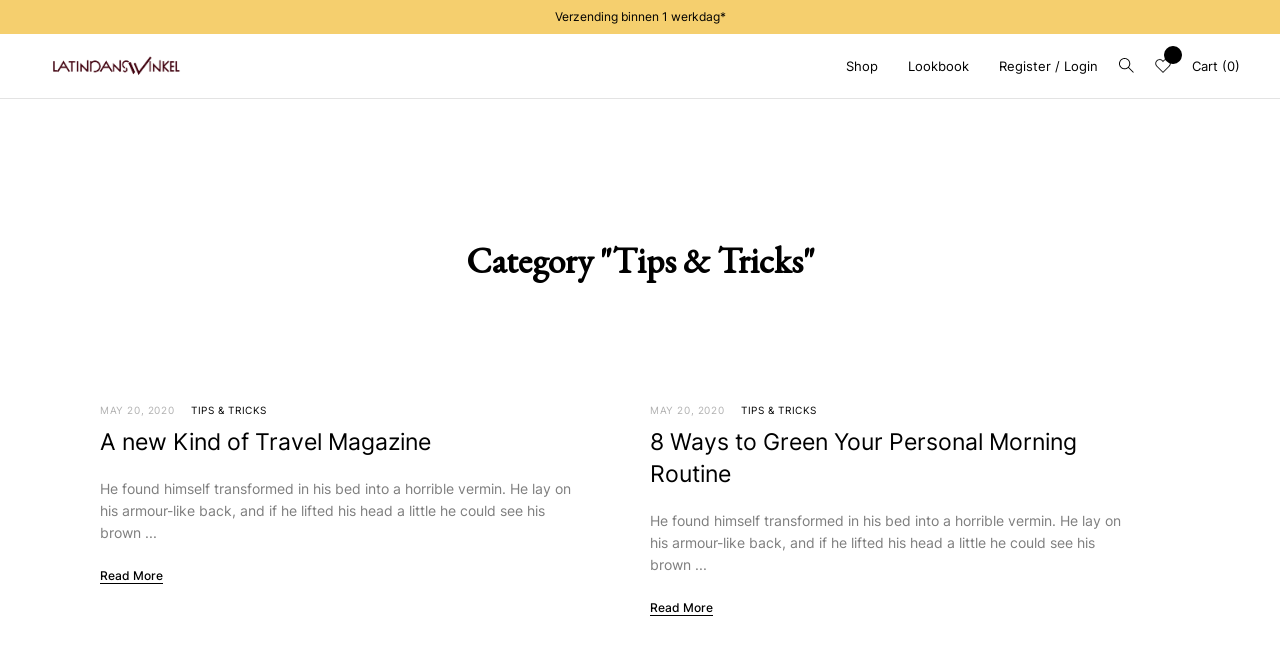

--- FILE ---
content_type: text/html; charset=UTF-8
request_url: https://www.latindanswinkel.nl/category/tips-tricks/
body_size: 18370
content:
<!doctype html>
<html lang="en-GB">
<head>

<!-- DEFAULT META TAGS -->
<meta charset="UTF-8" />
<meta name="viewport" content="width=device-width, initial-scale=1.0, maximum-scale=1.0, user-scalable=0" />
	
<meta name='robots' content='index, follow, max-image-preview:large, max-snippet:-1, max-video-preview:-1' />
	<style>img:is([sizes="auto" i], [sizes^="auto," i]) { contain-intrinsic-size: 3000px 1500px }</style>
	<meta property="og:title" content="A new Kind of Travel Magazine - latindanswinkel" />
<meta property="og:type" content="website" />
<meta property="og:url" content="https://www.latindanswinkel.nl/2020/05/20/a-new-kind-of-travel-magazine/" />
<meta property="og:description" content="He found himself transformed in his bed into a horrible vermin. He lay on his armour-like back, and if he lifted his head a little he could see his brown ..." />


<!-- Google Tag Manager by PYS -->
    <script data-cfasync="false" data-pagespeed-no-defer>
	    window.dataLayerPYS = window.dataLayerPYS || [];
	</script>
<!-- End Google Tag Manager by PYS -->
<!-- Google Tag Manager by PYS -->
<script data-cfasync="false" data-pagespeed-no-defer>
	var pys_datalayer_name = "dataLayer";
	window.dataLayer = window.dataLayer || [];</script> 
<!-- End Google Tag Manager by PYS -->
	<!-- This site is optimized with the Yoast SEO plugin v23.9 - https://yoast.com/wordpress/plugins/seo/ -->
	<title>Tips &amp; Tricks Archives - latindanswinkel</title>
	<link rel="canonical" href="https://www.latindanswinkel.nl/category/tips-tricks/" />
	<meta property="og:locale" content="en_GB" />
	<meta property="og:type" content="article" />
	<meta property="og:title" content="Tips &amp; Tricks Archives - latindanswinkel" />
	<meta property="og:url" content="https://www.latindanswinkel.nl/category/tips-tricks/" />
	<meta property="og:site_name" content="latindanswinkel" />
	<meta name="twitter:card" content="summary_large_image" />
	<script type="application/ld+json" class="yoast-schema-graph">{"@context":"https://schema.org","@graph":[{"@type":"CollectionPage","@id":"https://www.latindanswinkel.nl/category/tips-tricks/","url":"https://www.latindanswinkel.nl/category/tips-tricks/","name":"Tips &amp; Tricks Archives - latindanswinkel","isPartOf":{"@id":"https://www.latindanswinkel.nl/#website"},"breadcrumb":{"@id":"https://www.latindanswinkel.nl/category/tips-tricks/#breadcrumb"},"inLanguage":"en-GB"},{"@type":"BreadcrumbList","@id":"https://www.latindanswinkel.nl/category/tips-tricks/#breadcrumb","itemListElement":[{"@type":"ListItem","position":1,"name":"Home","item":"https://www.latindanswinkel.nl/"},{"@type":"ListItem","position":2,"name":"Tips &amp; Tricks"}]},{"@type":"WebSite","@id":"https://www.latindanswinkel.nl/#website","url":"https://www.latindanswinkel.nl/","name":"latindanswinkel","description":"voor alle dans gerelateerde outfits","potentialAction":[{"@type":"SearchAction","target":{"@type":"EntryPoint","urlTemplate":"https://www.latindanswinkel.nl/?s={search_term_string}"},"query-input":{"@type":"PropertyValueSpecification","valueRequired":true,"valueName":"search_term_string"}}],"inLanguage":"en-GB"}]}</script>
	<!-- / Yoast SEO plugin. -->


<link rel='dns-prefetch' href='//www.google.com' />
<link rel='dns-prefetch' href='//fonts.googleapis.com' />
<link rel="alternate" type="application/rss+xml" title="latindanswinkel &raquo; Feed" href="https://www.latindanswinkel.nl/feed/" />
<link rel="alternate" type="application/rss+xml" title="latindanswinkel &raquo; Comments Feed" href="https://www.latindanswinkel.nl/comments/feed/" />
<link rel="alternate" type="application/rss+xml" title="latindanswinkel &raquo; Tips &amp; Tricks Category Feed" href="https://www.latindanswinkel.nl/category/tips-tricks/feed/" />
<script type="text/javascript">
/* <![CDATA[ */
window._wpemojiSettings = {"baseUrl":"https:\/\/s.w.org\/images\/core\/emoji\/15.0.3\/72x72\/","ext":".png","svgUrl":"https:\/\/s.w.org\/images\/core\/emoji\/15.0.3\/svg\/","svgExt":".svg","source":{"concatemoji":"https:\/\/www.latindanswinkel.nl\/wp-includes\/js\/wp-emoji-release.min.js?ver=6.7.4"}};
/*! This file is auto-generated */
!function(i,n){var o,s,e;function c(e){try{var t={supportTests:e,timestamp:(new Date).valueOf()};sessionStorage.setItem(o,JSON.stringify(t))}catch(e){}}function p(e,t,n){e.clearRect(0,0,e.canvas.width,e.canvas.height),e.fillText(t,0,0);var t=new Uint32Array(e.getImageData(0,0,e.canvas.width,e.canvas.height).data),r=(e.clearRect(0,0,e.canvas.width,e.canvas.height),e.fillText(n,0,0),new Uint32Array(e.getImageData(0,0,e.canvas.width,e.canvas.height).data));return t.every(function(e,t){return e===r[t]})}function u(e,t,n){switch(t){case"flag":return n(e,"\ud83c\udff3\ufe0f\u200d\u26a7\ufe0f","\ud83c\udff3\ufe0f\u200b\u26a7\ufe0f")?!1:!n(e,"\ud83c\uddfa\ud83c\uddf3","\ud83c\uddfa\u200b\ud83c\uddf3")&&!n(e,"\ud83c\udff4\udb40\udc67\udb40\udc62\udb40\udc65\udb40\udc6e\udb40\udc67\udb40\udc7f","\ud83c\udff4\u200b\udb40\udc67\u200b\udb40\udc62\u200b\udb40\udc65\u200b\udb40\udc6e\u200b\udb40\udc67\u200b\udb40\udc7f");case"emoji":return!n(e,"\ud83d\udc26\u200d\u2b1b","\ud83d\udc26\u200b\u2b1b")}return!1}function f(e,t,n){var r="undefined"!=typeof WorkerGlobalScope&&self instanceof WorkerGlobalScope?new OffscreenCanvas(300,150):i.createElement("canvas"),a=r.getContext("2d",{willReadFrequently:!0}),o=(a.textBaseline="top",a.font="600 32px Arial",{});return e.forEach(function(e){o[e]=t(a,e,n)}),o}function t(e){var t=i.createElement("script");t.src=e,t.defer=!0,i.head.appendChild(t)}"undefined"!=typeof Promise&&(o="wpEmojiSettingsSupports",s=["flag","emoji"],n.supports={everything:!0,everythingExceptFlag:!0},e=new Promise(function(e){i.addEventListener("DOMContentLoaded",e,{once:!0})}),new Promise(function(t){var n=function(){try{var e=JSON.parse(sessionStorage.getItem(o));if("object"==typeof e&&"number"==typeof e.timestamp&&(new Date).valueOf()<e.timestamp+604800&&"object"==typeof e.supportTests)return e.supportTests}catch(e){}return null}();if(!n){if("undefined"!=typeof Worker&&"undefined"!=typeof OffscreenCanvas&&"undefined"!=typeof URL&&URL.createObjectURL&&"undefined"!=typeof Blob)try{var e="postMessage("+f.toString()+"("+[JSON.stringify(s),u.toString(),p.toString()].join(",")+"));",r=new Blob([e],{type:"text/javascript"}),a=new Worker(URL.createObjectURL(r),{name:"wpTestEmojiSupports"});return void(a.onmessage=function(e){c(n=e.data),a.terminate(),t(n)})}catch(e){}c(n=f(s,u,p))}t(n)}).then(function(e){for(var t in e)n.supports[t]=e[t],n.supports.everything=n.supports.everything&&n.supports[t],"flag"!==t&&(n.supports.everythingExceptFlag=n.supports.everythingExceptFlag&&n.supports[t]);n.supports.everythingExceptFlag=n.supports.everythingExceptFlag&&!n.supports.flag,n.DOMReady=!1,n.readyCallback=function(){n.DOMReady=!0}}).then(function(){return e}).then(function(){var e;n.supports.everything||(n.readyCallback(),(e=n.source||{}).concatemoji?t(e.concatemoji):e.wpemoji&&e.twemoji&&(t(e.twemoji),t(e.wpemoji)))}))}((window,document),window._wpemojiSettings);
/* ]]> */
</script>
<link rel='stylesheet' id='parent-style-css' href='https://www.latindanswinkel.nl/wp-content/themes/nyla/style.css?ver=6.7.4' type='text/css' media='all' />
<link rel='stylesheet' id='nyla-default-style-css' href='https://www.latindanswinkel.nl/wp-content/themes/nyla/files/css/style.css?ver=1.4.0' type='text/css' media='all' />
<link rel='stylesheet' id='fancybox-css' href='https://www.latindanswinkel.nl/wp-content/themes/nyla/files/css/jquery.fancybox.min.css?ver=1.0' type='text/css' media='all' />
<link rel='stylesheet' id='fontawesome-css' href='https://www.latindanswinkel.nl/wp-content/themes/nyla/files/css/font-awesome.min.css?ver=3.2.1' type='text/css' media='all' />
<link rel='stylesheet' id='ionicons-css' href='https://www.latindanswinkel.nl/wp-content/themes/nyla/files/css/ionicons.css?ver=3.2.1' type='text/css' media='all' />
<link rel='stylesheet' id='isotope-css' href='https://www.latindanswinkel.nl/wp-content/themes/nyla/files/css/isotope.css?ver=2.2' type='text/css' media='all' />
<link rel='stylesheet' id='flickity-css' href='https://www.latindanswinkel.nl/wp-content/themes/nyla/files/css/flickity.css?ver=2.0.11' type='text/css' media='all' />
<link rel='stylesheet' id='nyla-woo-style-css' href='https://www.latindanswinkel.nl/wp-content/themes/nyla/woocommerce/files/css/woocommerce-nyla.css?ver=1.4.0' type='text/css' media='all' />
<link rel='stylesheet' id='nyla-wp-style-css' href='https://www.latindanswinkel.nl/wp-content/themes/nyla-child/style.css?ver=1.4.0' type='text/css' media='all' />
<style id='nyla-wp-style-inline-css' type='text/css'>

			#header .header-inner { padding: 20px 0; }
			body.scrolled #header.sticky .header-inner { padding: 20px 0; }
			
			#hero-and-body #page-body:first-child { padding-top: calc(24px + 20px + 20px); }
			.single-product #hero-and-body #page-body:first-child { padding-top: calc(24px + 20px + 20px); }
			.single-product #header[class*="transparent-"] ~ #hero-and-body #page-body:first-child .product-head { padding-top: calc(24px + 20px + 20px); }
			#header #logo img { height: 24px; }
			body.scrolled #header.sticky #logo img { height: 24px; }
			#header #logo .text-logo { line-height: 24px; }
			#menu nav#main-nav > ul { height: 24px; }
			body.scrolled #header.sticky #menu nav#main-nav > ul { height: 24px; }
			#menu nav#main-nav > ul > li { margin-top: calc((24px - 18px) / 2); }
			body.scrolled #header.sticky #menu nav#main-nav > ul > li { margin-top: calc((24px - 18px) / 2); }
			nav#main-nav.underline-header ul > li > a::after,
			.menu-actions.underline-header > div:not(.display-icon):not(.header-wishlist) > a::after { bottom: calc(((-24px + 18px) / 2) - 20px - 1px); }
			body.scrolled #header.sticky nav#main-nav.underline-header ul > li > a::after,
			body.scrolled #header.sticky .menu-actions.underline-header > div:not(.display-icon):not(.header-wishlist) > a::after { bottom: calc(((-24px + 18px) / 2) - 20px - 1px); }
			nav#main-nav > ul > li ul.sub-menu { padding-top: calc(20px + 20px + ((24px - 18px) / 2)); }
			body.scrolled #header.sticky nav#main-nav > ul > li > ul.sub-menu { padding-top: calc(20px + 20px + ((24px - 18px) / 2)); }
			nav#main-nav > ul > li > ul.sub-menu::before { height: calc(100% - (20px + ((24px - 18px) / 2))); }	
			body.scrolled #header.sticky nav#main-nav > ul > li > ul.sub-menu::before { height: calc(100% - (20px + ((24px - 18px) / 2))); }	
			#menu nav#main-nav > ul > li[class*="megamenu"] > .sub-menu { top: calc(20px + 18px + ((24px - 18px) / 2)); padding-top: calc(20px + 30px); }
			body.scrolled #header.sticky #menu nav#main-nav > ul > li[class*="megamenu"] > .sub-menu { top: calc(20px + 18px + ((24px - 18px) / 2)); padding-top: calc(20px + 30px); }
			.menu-actions > div { height: 24px; }
			body.scrolled #header.sticky .menu-actions > div { height: 24px; }
			.menu-actions > div > a { height: 24px; line-height: 24px; }
			body.scrolled #header.sticky .menu-actions > div > a { height: 24px; line-height: 24px; }
			.menu-actions > div:not(.display-icon) > a.login-open,
			.menu-actions > div:not(.display-icon) > a.search-open,
			.menu-actions > div:not(.display-icon) > a.cart-amount { top: calc((24px - 18px) / 2); }
			body.scrolled #header.sticky .menu-actions > div:not(.display-icon) > a.login-open,
			body.scrolled #header.sticky .menu-actions > div:not(.display-icon) > a.search-open,
			body.scrolled #header.sticky .menu-actions > div:not(.display-icon) > a.cart-amount { top: calc((24px - 18px) / 2); }
			#header:not(.transparent-light):not(.transparent-dark) ~ #hero-and-body #hero { margin-top: calc(24px + 20px + 20px); }
			#header:not(.transparent-light):not(.transparent-dark) ~ #hero-and-body #hero.hero-wrapped,
			#header:not(.transparent-light):not(.transparent-dark) ~ #hero-and-body #hero.hero-offcenter { margin-top: calc(24px + 20px + 20px); }
			#header:not(.transparent-light):not(.transparent-dark) ~ #hero-and-body #hero.hero-fullscreen { min-height: calc(100vh - (24px + 20px + 20px)); }
			#hero #page-title { padding-top: calc(100px + 24px); }
			#hero.hero-fullscreen #page-title.title-center, #hero.hero-big #page-title.title-center { padding-top: calc(100px + 24px); padding-bottom: calc(100px + 24px); }
			body header:not(.transparent-light):not(.transparent-dark) ~ #hero-and-body .elementor-element.hero-height { min-height: calc(100vh - (24px + 20px + 20px)); }
			
			@media only screen and (min-width: 1025px) {
				#header.logo-left-menu-center #menu nav#main-nav > ul > li[class*="megamenu"] > .sub-menu {
					transform: translateX(-50%) translateY(-20px);
				}
					
				body.scrolled #header.logo-left-menu-center.sticky #menu nav#main-nav > ul > li[class*="megamenu"] > .sub-menu {
					transform: translateX(-50%) translateY(-20px);
				}
			}
			
			
			/* header bar */
			#header.has-header-bar ~ #hero-and-body #page-body:first-child { padding-top: calc(24px + 20px + 20px + 34px); }
			.single-product #header.has-header-bar ~ #hero-and-body #hero-and-body #page-body:first-child { padding-top: calc(24px + 20px + 20px + 34px); }
			.single-product #header.has-header-bar[class*="transparent-"] ~ #hero-and-body #page-body:first-child .product-head { padding-top: calc(24px + 20px + 20px + 34px); }
			#header:not(.transparent-light):not(.transparent-dark).has-header-bar ~ #hero-and-body #hero { margin-top: calc(24px + 20px + 20px + 34px); }
			#header:not(.transparent-light):not(.transparent-dark).has-header-bar ~ #hero-and-body #hero.hero-wrapped,
			#header:not(.transparent-light):not(.transparent-dark).has-header-bar ~ #hero-and-body #hero.hero-offcenter { margin-top: calc(24px + 20px + 20px + 34px); }
			#header:not(.transparent-light):not(.transparent-dark).has-header-bar ~ #hero-and-body #hero.hero-fullscreen { min-height: calc(100vh - (24px + 20px + 20px + 34px)); }
			#header:not(.transparent-light):not(.transparent-dark).has-header-bar ~ #hero-and-body #hero.hero-wrapped.hero-fullscreen { min-height: calc(100vh - (24px + 20px + 20px + 34px) - 40px); }
			#header.has-header-bar ~ #hero-and-body #hero #page-title { padding-top: calc(100px + 24px + 34px); }
			#header.has-header-bar #header-search { top: calc(24px + 20px + 20px + 34px + 1px); }
			.search-is-open #header.has-header-bar #header-search.is-searched { height: calc(100% - (24px + 20px + 20px + 34px + 1px)); }
			body.scrolled #header.sticky.has-header-bar #header-search { top: calc(24px + 20px + 20px + 1px); }
			body.scrolled.search-is-open #header.sticky.has-header-bar #header-search.is-searched { height: calc(100% - (24px + 20px + 20px + 1px)); }
			body header:not(.transparent-light):not(.transparent-dark).has-header-bar ~ #hero-and-body .elementor-element.hero-height { min-height: calc(100vh - (24px + 20px + 20px + 34px) - 40px); }

			/* woo */
			.close-icon { height: 24px; line-height: 24px; }
			#mini-cart .cart-title { height: 24px; line-height: 24px; }
			#header-search { top: calc(24px + 20px + 20px + 1px); }
			.search-is-open #header-search.is-searched { height: calc(100% - (24px + 20px + 20px + 1px)); }
			#mini-cart .menu-cart-content { height: calc(var(--vh, 1vh) * 100 - (24px + 20px + 20px)); }
			#mini-cart .menu-cart-content .cart-list { height: calc(var(--vh, 1vh) * 100 - (24px + 20px + 20px) - 114px); }
			#mini-cart.show-cart-link .menu-cart-content .cart-list { height: calc(var(--vh, 1vh) * 100 - (24px + 20px + 20px) - 135px); }
			
			
			/* elementor */
			body #header:not(.transparent-light):not(.transparent-dark) ~ #hero-and-body .elementor-element.spacer-header .elementor-spacer-inner { min-height: calc(100vh - (24px + 20px + 20px)) !important; }
			body #header:not(.transparent-light):not(.transparent-dark).has-header-bar ~ #hero-and-body .elementor-element.spacer-header .elementor-spacer-inner { min-height: calc(100vh - (24px + 20px + 20px + 34px)) !important; }

			
			
			@media only screen and (max-width: 1024px) {
				body #header #logo img { height: 20px; }
				body #header #logo .text-logo { line-height: 20px; }
				body .menu-toggle { height: 20px; }
				body #header.logo-left-menu-center #menu { top: calc(50% - 10px); }
				.menu-actions > div { height: 20px; }
				.menu-actions > div > a { height: 20px; line-height: 20px; }
				.menu-actions > div:not(.display-icon) > a.login-open,
				.menu-actions > div:not(.display-icon) > a.search-open,
				.menu-actions > div:not(.display-icon) > a.cart-amount { top: calc((20px - 18px) / 2); }
				
				body #menu #menu-inner { 
					height: calc(100vh - 20px - 1px - 15px - 15px); 
					height: calc((var(--vh, 1vh) * 100) - 20px - 1px - 15px - 15px);
					}
				body:not(.scrolled) #header.has-header-bar #menu #menu-inner { 
					height: calc(100vh - 20px - 1px - 15px - 15px - 34px); 
					height: calc((var(--vh, 1vh) * 100) - 20px - 1px - 15px - 15px - 34px);
					}
				
				
				
				#header .header-inner,
				body.scrolled #header.sticky .header-inner { padding: 15px 0; }
				#mini-cart .cart-title { padding: 15px 20px; }
				.close-icon { top: 15px; }

				#hero-and-body #page-body:first-child { padding-top: calc(20px + 15px + 15px); }
				.single-product #hero-and-body #page-body:first-child { padding-top: calc(20px + 15px + 15px); }
				.single-product #header[class*="transparent-"] ~ #hero-and-body #page-body:first-child .product-head { padding-top: calc(20px + 20px + 20px); }
				#header #logo img ,
				body.scrolled #header.sticky #logo img { height: 20px; }
				#header #logo .text-logo { line-height: 20px; }
				#menu nav#main-nav > ul ,
				body.scrolled #header.sticky #menu nav#main-nav > ul { height: 20px; }
				#menu nav#main-nav > ul > li ,
				body.scrolled #header.sticky #menu nav#main-nav > ul > li { margin-top: calc((20px - 18px) / 2); }
				nav#main-nav.underline-header ul > li > a::after,
				.menu-actions.underline-header > div:not(.display-icon):not(.header-wishlist) > a::after,
				body.scrolled #header.sticky nav#main-nav.underline-header ul > li > a::after,
				body.scrolled #header.sticky .menu-actions.underline-header > div:not(.display-icon):not(.header-wishlist) > a::after { bottom: calc(((-20px + 18px) / 2) - 15px - 1px); }
				nav#main-nav > ul > li ul.sub-menu,
				body.scrolled #header.sticky nav#main-nav > ul > li ul.sub-menu { padding-top: calc(15px + 15px + ((20px - 18px) / 2)); }
				nav#main-nav > ul > li > ul.sub-menu::before,	
				body.scrolled #header.sticky nav#main-nav > ul > li > ul.sub-menu::before { height: calc(100% - (15px + ((20px - 18px) / 2))); }	
				.menu-actions > div,
				body.scrolled #header.sticky .menu-actions > div { height: 20px; }
				.menu-actions > div > a,
				body.scrolled #header.sticky .menu-actions > div > a { height: 20px; line-height: 20px; }
				.menu-actions > div:not(.display-icon) > a.login-open,
				.menu-actions > div:not(.display-icon) > a.search-open,
				.menu-actions > div:not(.display-icon) > a.cart-amount,
				body.scrolled #header.sticky .menu-actions > div:not(.display-icon) > a.login-open,
				body.scrolled #header.sticky .menu-actions > div:not(.display-icon) > a.search-open,
				body.scrolled #header.sticky .menu-actions > div:not(.display-icon) > a.cart-amount { top: calc((20px - 18px) / 2); }
				#header:not(.transparent-light):not(.transparent-dark) ~ #hero-and-body #hero { margin-top: calc(20px + 15px + 15px); }
				#header:not(.transparent-light):not(.transparent-dark) ~ #hero-and-body #hero.hero-wrapped,
				#header:not(.transparent-light):not(.transparent-dark) ~ #hero-and-body #hero.hero-offcenter { margin-top: calc(20px + 15px + 15px); }
				#header:not(.transparent-light):not(.transparent-dark) ~ #hero-and-body #hero.hero-fullscreen { min-height: calc(100vh - (20px + 15px + 15px)); }
				#hero #page-title { padding-top: calc(100px + 20px); }
				#hero.hero-fullscreen #page-title.title-center, #hero.hero-big #page-title.title-center { padding-top: calc(100px + 20px); padding-bottom: calc(100px + 20px); }
				body header:not(.transparent-light):not(.transparent-dark) ~ #hero-and-body .elementor-element.hero-height { min-height: calc(100vh - (20px + 15px + 15px)); }


				/* header bar */
				#header.has-header-bar ~ #hero-and-body #page-body:first-child { padding-top: calc(20px + 15px + 15px + 34px); }
				.single-product #header.has-header-bar ~ #hero-and-body #hero-and-body #page-body:first-child { padding-top: calc(20px + 15px + 15px + 34px); }
				.single-product #header.has-header-bar[class*="transparent-"] ~ #hero-and-body #page-body:first-child .product-head { padding-top: calc(20px + 15px + 15px + 34px); }
				#header:not(.transparent-light):not(.transparent-dark).has-header-bar ~ #hero-and-body #hero { margin-top: calc(20px + 15px + 15px + 34px); }
				#header:not(.transparent-light):not(.transparent-dark).has-header-bar ~ #hero-and-body #hero.hero-wrapped,
				#header:not(.transparent-light):not(.transparent-dark).has-header-bar ~ #hero-and-body #hero.hero-offcenter { margin-top: calc(20px + 15px + 15px + 34px); }
				#header:not(.transparent-light):not(.transparent-dark).has-header-bar ~ #hero-and-body #hero.hero-fullscreen { min-height: calc(100vh - (20px + 15px + 15px + 34px)); }
				#header:not(.transparent-light):not(.transparent-dark).has-header-bar ~ #hero-and-body #hero.hero-wrapped.hero-fullscreen { min-height: calc(100vh - (20px + 15px + 15px + 34px) - 40px); }
				#header.has-header-bar ~ #hero-and-body #hero #page-title { padding-top: calc(100px + 20px + 34px); }
				#header.has-header-bar #header-search { top: calc(20px + 15px + 15px + 34px + 1px); }
				.search-is-open #header.has-header-bar #header-search.is-searched { height: calc(100% - (20px + 15px + 15px + 34px + 1px)); }
				body.scrolled #header.sticky.has-header-bar #header-search { top: calc(20px + 15px + 15px + 34px + 1px); }
				body.scrolled.search-is-open #header.sticky.has-header-bar #header-search.is-searched { height: calc(100% - (20px + 15px + 15px + 34px + 1px)); }
				body header:not(.transparent-light):not(.transparent-dark).has-header-bar ~ #hero-and-body .elementor-element.hero-height { min-height: calc(100vh - (20px + 15px + 15px + 34px) - 40px); }

				/* woo */
				.close-icon { height: 20px; line-height: 20px; }
				#mini-cart .cart-title { height: 20px; line-height: 20px; }
				#header-search { top: calc(20px + 15px + 15px + 1px); }
				.search-is-open #header-search.is-searched { height: calc(100% - (20px + 15px + 15px + 1px)); }
				#mini-cart .menu-cart-content { height: calc(var(--vh, 1vh) * 100 - (20px + 15px + 15px)); }
				#mini-cart .menu-cart-content .cart-list { height: calc(var(--vh, 1vh) * 100 - (20px + 15px + 15px) - 114px); }
				#mini-cart.show-cart-link .menu-cart-content .cart-list { height: calc(var(--vh, 1vh) * 100 - (20px + 15px + 15px) - 135px); }


				/* elementor */
				body #header:not(.transparent-light):not(.transparent-dark) ~ #hero-and-body .elementor-element.spacer-header .elementor-spacer-inner { min-height: calc(100vh - (20px + 15px + 15px)) !important; }
				body #header:not(.transparent-light):not(.transparent-dark).has-header-bar ~ #hero-and-body .elementor-element.spacer-header .elementor-spacer-inner { min-height: calc(100vh - (20px + 15px + 15px + 34px)) !important; }
				
				
				
			}
			
			@media only screen and (max-width: 640px) {
				body #hero #page-title { padding-top: calc(60px + 40px + 20px); }
				body #hero.hero-fullscreen #page-title.title-center { padding-top: calc(60px + 40px + 20px); padding-bottom: calc(60px + 40px + 20px); }
			}
			body{font-family: "Inter";font-weight: 400;font-size: 14px;line-height: 1.6;}body strong,body b, table caption, dt, .tinv-wishlist .product-name .variation span:first-child, .tinv-wishlist .product-name .variation br + span{ font-weight: 600; }h1, .h1, 
								.elementor-widget-heading h1.elementor-heading-title,
								.elementor-widget-heading .h1.elementor-heading-title{font-family: "EB Garamond";font-weight: 400;font-size: 48px;line-height: 63px;text-transform: none;}h1 strong,h1 b{ font-weight: 400; }h2, .h2, 
								.elementor-widget-heading h2.elementor-heading-title,
								.elementor-widget-heading .h2.elementor-heading-title{font-family: "EB Garamond";font-weight: 400;font-size: 36px;line-height: 50px;text-transform: none;}h2 strong,h2 b{ font-weight: 400; }h3, .h3, 
								.elementor-widget-heading h3.elementor-heading-title,
								.elementor-widget-heading .h3.elementor-heading-title{font-family: "EB Garamond";font-weight: 400;font-size: 28px;line-height: 40px;text-transform: none;}h3 strong,h3 b{ font-weight: 400; }h4, .h4, 
								.elementor-widget-heading h4.elementor-heading-title,
								.elementor-widget-heading .h4.elementor-heading-title{font-family: "Inter";font-weight: 400;font-size: 23px;line-height: 32px;text-transform: none;}h4 strong,h4 b{ font-weight: 700; }h5, .h5, 
								.elementor-widget-heading h5.elementor-heading-title,
								.elementor-widget-heading .h5.elementor-heading-title{font-family: "Inter";font-weight: 400;font-size: 18px;line-height: 27px;text-transform: none;}h5 strong,h5 b{ font-weight: 700; }h6, .h6, 
								.elementor-widget-heading h6.elementor-heading-title,
								.elementor-widget-heading .h6.elementor-heading-title{font-family: "Inter";font-weight: 400;font-size: 15px;line-height: 24px;text-transform: none;}h6 strong,h6 b{ font-weight: 700; }#reply-title, #comment-title, .woocommerce-Reviews-title {font-family: "Inter";font-weight: 700;font-size: 15px;line-height: 24px;text-transform: none;}.h7, .h8 {font-family: "Inter";font-weight: 400;font-size: 13px;line-height: 20px;text-transform: none;}.h8, #header .header-bar {font-size: 12px; line-height: 19px;}.woocommerce-breadcrumb, .woocommerce-ordering select, .grid-options .filter-open {font-size: 13px !important;}#header .header-bar, .load-isotope > .load-message, .widget ul:not(.socialmedia-widget) ul.children li a, .woocommerce .woocommerce-result-count, #product .product-infos .cart .variations .woo-variation-items-wrapper + .name label {font-size: 12px;}@media only screen and (max-width: 1024px) { body{ font-size: 14px;line-height: 1.6;}h1, .h1, 
								.elementor-widget-heading h1.elementor-heading-title,
								.elementor-widget-heading .h1.elementor-heading-title{ font-size: 42px;line-height: 56px;}h2, .h2, 
								.elementor-widget-heading h2.elementor-heading-title,
								.elementor-widget-heading .h2.elementor-heading-title{ font-size: 34px;line-height: 48px;}h3, .h3, 
								.elementor-widget-heading h3.elementor-heading-title,
								.elementor-widget-heading .h3.elementor-heading-title{ font-size: 28px;line-height: 40px;}h4, .h4, 
								.elementor-widget-heading h4.elementor-heading-title,
								.elementor-widget-heading .h4.elementor-heading-title{ font-size: 22px;line-height: 32px;}h5, .h5, 
								.elementor-widget-heading h5.elementor-heading-title,
								.elementor-widget-heading .h5.elementor-heading-title{ font-size: 18px;line-height: 27px;}h6, .h6, 
								.elementor-widget-heading h6.elementor-heading-title,
								.elementor-widget-heading .h6.elementor-heading-title{ font-size: 15px;line-height: 24px;} }@media only screen and (max-width: 768px) { body{ font-size: 14px;line-height: 1.6;}h1, .h1, 
								.elementor-widget-heading h1.elementor-heading-title,
								.elementor-widget-heading .h1.elementor-heading-title{ font-size: 42px;line-height: 56px;}h2, .h2, 
								.elementor-widget-heading h2.elementor-heading-title,
								.elementor-widget-heading .h2.elementor-heading-title{ font-size: 34px;line-height: 48px;}h3, .h3, 
								.elementor-widget-heading h3.elementor-heading-title,
								.elementor-widget-heading .h3.elementor-heading-title{ font-size: 28px;line-height: 40px;}h4, .h4, 
								.elementor-widget-heading h4.elementor-heading-title,
								.elementor-widget-heading .h4.elementor-heading-title{ font-size: 22px;line-height: 32px;}h5, .h5, 
								.elementor-widget-heading h5.elementor-heading-title,
								.elementor-widget-heading .h5.elementor-heading-title{ font-size: 18px;line-height: 27px;}h6, .h6, 
								.elementor-widget-heading h6.elementor-heading-title,
								.elementor-widget-heading .h6.elementor-heading-title{ font-size: 15px;line-height: 24px;} }@media only screen and (max-width: 480px) { body{ font-size: 13px;line-height: 1.5;}h1, .h1, 
								.elementor-widget-heading h1.elementor-heading-title,
								.elementor-widget-heading .h1.elementor-heading-title{ font-size: 36px;line-height: 50px;}h2, .h2, 
								.elementor-widget-heading h2.elementor-heading-title,
								.elementor-widget-heading .h2.elementor-heading-title{ font-size: 30px;line-height: 42px;}h3, .h3, 
								.elementor-widget-heading h3.elementor-heading-title,
								.elementor-widget-heading .h3.elementor-heading-title{ font-size: 25px;line-height: 35px;}h4, .h4, 
								.elementor-widget-heading h4.elementor-heading-title,
								.elementor-widget-heading .h4.elementor-heading-title{ font-size: 21px;line-height: 31px;}h5, .h5, 
								.elementor-widget-heading h5.elementor-heading-title,
								.elementor-widget-heading .h5.elementor-heading-title{ font-size: 18px;line-height: 27px;}h6, .h6, 
								.elementor-widget-heading h6.elementor-heading-title,
								.elementor-widget-heading .h6.elementor-heading-title{ font-size: 15px;line-height: 24px;} }.title-alt {font-family: Inter;font-weight: 400;text-transform: none;}.title-alt b, .title-alt strong, strong .title-alt { font-weight: 600; }nav#main-nav ul > li a {font-family: Inter;font-weight: 400;font-size: 13px;text-transform: none;}.menu-actions > div > a, .menu-mobile-actions > div > a, .woocommerce-MyAccount-navigation ul li a {font-family: Inter;font-weight: 400;font-size: 13px;text-transform: none;}@media only screen and (max-width: 1024px) { #menu nav#main-nav ul > li a { font-size: 14px;line-height: 16px; height: 18px;} }@media only screen and (max-width: 768px) { #menu nav#main-nav ul > li a { font-size: 14px;line-height: 16px; height: 18px;} }@media only screen and (max-width: 480px) { #menu nav#main-nav ul > li a { font-size: 14px;line-height: 16px; height: 18px;} }nav#main-nav > ul > li ul.sub-menu > li > a, .grid-filter li a, .widget ul:not(.socialmedia-widget) li, .widget ul:not(.socialmedia-widget) li a {font-family: Inter;font-weight: 400;font-size: 13px;}#footer .widget_text {font-size: 13px;}@media only screen and (max-width: 1024px) { #menu nav#main-nav ul > li .sub-menu li a { font-size: 13px;line-height: 16px; height: 16px;} }@media only screen and (max-width: 768px) { #menu nav#main-nav ul > li .sub-menu li a { font-size: 13px;line-height: 16px; height: 16px;} }@media only screen and (max-width: 480px) { #menu nav#main-nav ul > li .sub-menu li a { font-size: 13px;line-height: 16px; height: 16px;} }#mini-cart .menu-cart-content .cart-list .cart-table .cart-item .product-title, .shop-container .product-name, .shop_table .product-name .product-title, .shopthelook .list-item .product-name .product-title, .tinv-wishlist table .product-name {font-family: Inter;font-weight: 500;text-transform: none;}.product .product-info .product_title, #fixed-product-add .product-name {font-family: Inter;font-weight: 500;text-transform: none;}.price, .amount, .woocommerce .sr-checkout-order .shop_table tfoot td, .woocommerce .woocommerce-order .shop_table tfoot td {font-family: Inter;font-weight: 400;text-transform: none;}#product .product-infos .price.single-price, #product .product-infos .single-price .amount { font-size: 17px; line-height: 23px; }.portfolio-container .portfolio-name {font-family: Inter;font-weight: 400;text-transform: none;}.portfolio-container .portfolio-category {font-family: Inter;font-weight: 400;letter-spacing: 0em;text-transform: none;}#single-pagination .portfolio-name {font-family: Inter;font-weight: 400;letter-spacing: 0em;text-transform: none;}.blog-container .entry-title, #single-pagination .pagination li .post-title, .comments .comment-list .comment-name {font-family: Inter;font-weight: 400;letter-spacing: 0em;text-transform: none;}#page-title .post-name {font-family: Inter;font-weight: 400;text-transform: none;}.sr-button, input[type=submit], input[type=button], .button, button, .woocommerce .addresses header a.edit, .comments .comment-list .pingback .edit-link a, .sr-button.play-button, .follow-mouse .mouse-action, .pagination li a, .pagination li > span {font-family: Inter;font-weight: 500;text-transform: none;}.sr-button strong, .sr-button b { font-weight: 500; }span.onsale, span.badges span {font-family: Inter;font-weight: 500;}nav#main-nav > ul > li ul.sub-menu > li.is-title > a, .widget-title, .widget-title.title-alt {font-family: Inter;font-weight: 700;font-size: 13px;text-transform: none;}label, form label, .label, table thead th {font-family: Inter;font-weight: 400;font-size: 13px !important;text-transform: none;}input[type="text"], input[type="password"], input[type="email"], input[type="number"], input[type="tel"], input[type="date"], input[type="search"], textarea, select, form .select2-container .select2-selection--single .select2-selection__rendered, body .select2-results__option, table th {font-family: Inter;font-weight: 400;font-size: 14px !important;text-transform: none;}p a:not(.entry-navigation__item):not(.post-edit-link):not(.fancybox):not(.button):not(.image-text-link):not(.sr-button),
						.blog-content ul li a, table a {
							border-bottom: 1px solid #41010f;
							color: #41010f; }p a:not(.entry-navigation__item):not(.post-edit-link):not(.fancybox):not(.button):not(.image-text-link):hover:not(.sr-button):hover, 
						.blog-content ul li a:hover, table a:not(.button):hover,
						#footer .footer-bottom .footer-bottom-left > a:hover, #footer .footer-bottom .footer-bottom-right > a:hover {
							border-color: #f5cf6e;
							color: #f5cf6e; }nav#main-nav ul > li > a::after,
						.menu-actions > div:not(.display-icon):not(.header-wishlist) > a::after { background-color: #ffffff !important; }#header .header-bar, #header .header-bar .lang-select, #header .header-bar .wcml_currency_switcher ul.wcml-cs-submenu { background: #f5cf6e; }span.hot-badge { color: #ffffff !important; }span.hot-badge { background: #41010f !important; }body.thepage-748 #hero.hero-custom { min-height: 70vh; }@media only screen and (max-width: 768px) {body.thepage-748 #hero.hero-custom { min-height: 70vh; }}@media only screen and (max-width: 480px) {body.thepage-748 #hero.hero-custom { min-height: 70vh; }}
</style>
<link rel='stylesheet' id='nyla-mqueries-style-css' href='https://www.latindanswinkel.nl/wp-content/themes/nyla/files/css/mqueries.css?ver=1.4.0' type='text/css' media='all' />
<style id='wp-emoji-styles-inline-css' type='text/css'>

	img.wp-smiley, img.emoji {
		display: inline !important;
		border: none !important;
		box-shadow: none !important;
		height: 1em !important;
		width: 1em !important;
		margin: 0 0.07em !important;
		vertical-align: -0.1em !important;
		background: none !important;
		padding: 0 !important;
	}
</style>
<link rel='stylesheet' id='wp-block-library-css' href='https://www.latindanswinkel.nl/wp-includes/css/dist/block-library/style.min.css?ver=6.7.4' type='text/css' media='all' />
<style id='classic-theme-styles-inline-css' type='text/css'>
/*! This file is auto-generated */
.wp-block-button__link{color:#fff;background-color:#32373c;border-radius:9999px;box-shadow:none;text-decoration:none;padding:calc(.667em + 2px) calc(1.333em + 2px);font-size:1.125em}.wp-block-file__button{background:#32373c;color:#fff;text-decoration:none}
</style>
<style id='global-styles-inline-css' type='text/css'>
:root{--wp--preset--aspect-ratio--square: 1;--wp--preset--aspect-ratio--4-3: 4/3;--wp--preset--aspect-ratio--3-4: 3/4;--wp--preset--aspect-ratio--3-2: 3/2;--wp--preset--aspect-ratio--2-3: 2/3;--wp--preset--aspect-ratio--16-9: 16/9;--wp--preset--aspect-ratio--9-16: 9/16;--wp--preset--color--black: #000000;--wp--preset--color--cyan-bluish-gray: #abb8c3;--wp--preset--color--white: #ffffff;--wp--preset--color--pale-pink: #f78da7;--wp--preset--color--vivid-red: #cf2e2e;--wp--preset--color--luminous-vivid-orange: #ff6900;--wp--preset--color--luminous-vivid-amber: #fcb900;--wp--preset--color--light-green-cyan: #7bdcb5;--wp--preset--color--vivid-green-cyan: #00d084;--wp--preset--color--pale-cyan-blue: #8ed1fc;--wp--preset--color--vivid-cyan-blue: #0693e3;--wp--preset--color--vivid-purple: #9b51e0;--wp--preset--gradient--vivid-cyan-blue-to-vivid-purple: linear-gradient(135deg,rgba(6,147,227,1) 0%,rgb(155,81,224) 100%);--wp--preset--gradient--light-green-cyan-to-vivid-green-cyan: linear-gradient(135deg,rgb(122,220,180) 0%,rgb(0,208,130) 100%);--wp--preset--gradient--luminous-vivid-amber-to-luminous-vivid-orange: linear-gradient(135deg,rgba(252,185,0,1) 0%,rgba(255,105,0,1) 100%);--wp--preset--gradient--luminous-vivid-orange-to-vivid-red: linear-gradient(135deg,rgba(255,105,0,1) 0%,rgb(207,46,46) 100%);--wp--preset--gradient--very-light-gray-to-cyan-bluish-gray: linear-gradient(135deg,rgb(238,238,238) 0%,rgb(169,184,195) 100%);--wp--preset--gradient--cool-to-warm-spectrum: linear-gradient(135deg,rgb(74,234,220) 0%,rgb(151,120,209) 20%,rgb(207,42,186) 40%,rgb(238,44,130) 60%,rgb(251,105,98) 80%,rgb(254,248,76) 100%);--wp--preset--gradient--blush-light-purple: linear-gradient(135deg,rgb(255,206,236) 0%,rgb(152,150,240) 100%);--wp--preset--gradient--blush-bordeaux: linear-gradient(135deg,rgb(254,205,165) 0%,rgb(254,45,45) 50%,rgb(107,0,62) 100%);--wp--preset--gradient--luminous-dusk: linear-gradient(135deg,rgb(255,203,112) 0%,rgb(199,81,192) 50%,rgb(65,88,208) 100%);--wp--preset--gradient--pale-ocean: linear-gradient(135deg,rgb(255,245,203) 0%,rgb(182,227,212) 50%,rgb(51,167,181) 100%);--wp--preset--gradient--electric-grass: linear-gradient(135deg,rgb(202,248,128) 0%,rgb(113,206,126) 100%);--wp--preset--gradient--midnight: linear-gradient(135deg,rgb(2,3,129) 0%,rgb(40,116,252) 100%);--wp--preset--font-size--small: 13px;--wp--preset--font-size--medium: 20px;--wp--preset--font-size--large: 36px;--wp--preset--font-size--x-large: 42px;--wp--preset--font-family--inter: "Inter", sans-serif;--wp--preset--font-family--cardo: Cardo;--wp--preset--spacing--20: 0.44rem;--wp--preset--spacing--30: 0.67rem;--wp--preset--spacing--40: 1rem;--wp--preset--spacing--50: 1.5rem;--wp--preset--spacing--60: 2.25rem;--wp--preset--spacing--70: 3.38rem;--wp--preset--spacing--80: 5.06rem;--wp--preset--shadow--natural: 6px 6px 9px rgba(0, 0, 0, 0.2);--wp--preset--shadow--deep: 12px 12px 50px rgba(0, 0, 0, 0.4);--wp--preset--shadow--sharp: 6px 6px 0px rgba(0, 0, 0, 0.2);--wp--preset--shadow--outlined: 6px 6px 0px -3px rgba(255, 255, 255, 1), 6px 6px rgba(0, 0, 0, 1);--wp--preset--shadow--crisp: 6px 6px 0px rgba(0, 0, 0, 1);}:where(.is-layout-flex){gap: 0.5em;}:where(.is-layout-grid){gap: 0.5em;}body .is-layout-flex{display: flex;}.is-layout-flex{flex-wrap: wrap;align-items: center;}.is-layout-flex > :is(*, div){margin: 0;}body .is-layout-grid{display: grid;}.is-layout-grid > :is(*, div){margin: 0;}:where(.wp-block-columns.is-layout-flex){gap: 2em;}:where(.wp-block-columns.is-layout-grid){gap: 2em;}:where(.wp-block-post-template.is-layout-flex){gap: 1.25em;}:where(.wp-block-post-template.is-layout-grid){gap: 1.25em;}.has-black-color{color: var(--wp--preset--color--black) !important;}.has-cyan-bluish-gray-color{color: var(--wp--preset--color--cyan-bluish-gray) !important;}.has-white-color{color: var(--wp--preset--color--white) !important;}.has-pale-pink-color{color: var(--wp--preset--color--pale-pink) !important;}.has-vivid-red-color{color: var(--wp--preset--color--vivid-red) !important;}.has-luminous-vivid-orange-color{color: var(--wp--preset--color--luminous-vivid-orange) !important;}.has-luminous-vivid-amber-color{color: var(--wp--preset--color--luminous-vivid-amber) !important;}.has-light-green-cyan-color{color: var(--wp--preset--color--light-green-cyan) !important;}.has-vivid-green-cyan-color{color: var(--wp--preset--color--vivid-green-cyan) !important;}.has-pale-cyan-blue-color{color: var(--wp--preset--color--pale-cyan-blue) !important;}.has-vivid-cyan-blue-color{color: var(--wp--preset--color--vivid-cyan-blue) !important;}.has-vivid-purple-color{color: var(--wp--preset--color--vivid-purple) !important;}.has-black-background-color{background-color: var(--wp--preset--color--black) !important;}.has-cyan-bluish-gray-background-color{background-color: var(--wp--preset--color--cyan-bluish-gray) !important;}.has-white-background-color{background-color: var(--wp--preset--color--white) !important;}.has-pale-pink-background-color{background-color: var(--wp--preset--color--pale-pink) !important;}.has-vivid-red-background-color{background-color: var(--wp--preset--color--vivid-red) !important;}.has-luminous-vivid-orange-background-color{background-color: var(--wp--preset--color--luminous-vivid-orange) !important;}.has-luminous-vivid-amber-background-color{background-color: var(--wp--preset--color--luminous-vivid-amber) !important;}.has-light-green-cyan-background-color{background-color: var(--wp--preset--color--light-green-cyan) !important;}.has-vivid-green-cyan-background-color{background-color: var(--wp--preset--color--vivid-green-cyan) !important;}.has-pale-cyan-blue-background-color{background-color: var(--wp--preset--color--pale-cyan-blue) !important;}.has-vivid-cyan-blue-background-color{background-color: var(--wp--preset--color--vivid-cyan-blue) !important;}.has-vivid-purple-background-color{background-color: var(--wp--preset--color--vivid-purple) !important;}.has-black-border-color{border-color: var(--wp--preset--color--black) !important;}.has-cyan-bluish-gray-border-color{border-color: var(--wp--preset--color--cyan-bluish-gray) !important;}.has-white-border-color{border-color: var(--wp--preset--color--white) !important;}.has-pale-pink-border-color{border-color: var(--wp--preset--color--pale-pink) !important;}.has-vivid-red-border-color{border-color: var(--wp--preset--color--vivid-red) !important;}.has-luminous-vivid-orange-border-color{border-color: var(--wp--preset--color--luminous-vivid-orange) !important;}.has-luminous-vivid-amber-border-color{border-color: var(--wp--preset--color--luminous-vivid-amber) !important;}.has-light-green-cyan-border-color{border-color: var(--wp--preset--color--light-green-cyan) !important;}.has-vivid-green-cyan-border-color{border-color: var(--wp--preset--color--vivid-green-cyan) !important;}.has-pale-cyan-blue-border-color{border-color: var(--wp--preset--color--pale-cyan-blue) !important;}.has-vivid-cyan-blue-border-color{border-color: var(--wp--preset--color--vivid-cyan-blue) !important;}.has-vivid-purple-border-color{border-color: var(--wp--preset--color--vivid-purple) !important;}.has-vivid-cyan-blue-to-vivid-purple-gradient-background{background: var(--wp--preset--gradient--vivid-cyan-blue-to-vivid-purple) !important;}.has-light-green-cyan-to-vivid-green-cyan-gradient-background{background: var(--wp--preset--gradient--light-green-cyan-to-vivid-green-cyan) !important;}.has-luminous-vivid-amber-to-luminous-vivid-orange-gradient-background{background: var(--wp--preset--gradient--luminous-vivid-amber-to-luminous-vivid-orange) !important;}.has-luminous-vivid-orange-to-vivid-red-gradient-background{background: var(--wp--preset--gradient--luminous-vivid-orange-to-vivid-red) !important;}.has-very-light-gray-to-cyan-bluish-gray-gradient-background{background: var(--wp--preset--gradient--very-light-gray-to-cyan-bluish-gray) !important;}.has-cool-to-warm-spectrum-gradient-background{background: var(--wp--preset--gradient--cool-to-warm-spectrum) !important;}.has-blush-light-purple-gradient-background{background: var(--wp--preset--gradient--blush-light-purple) !important;}.has-blush-bordeaux-gradient-background{background: var(--wp--preset--gradient--blush-bordeaux) !important;}.has-luminous-dusk-gradient-background{background: var(--wp--preset--gradient--luminous-dusk) !important;}.has-pale-ocean-gradient-background{background: var(--wp--preset--gradient--pale-ocean) !important;}.has-electric-grass-gradient-background{background: var(--wp--preset--gradient--electric-grass) !important;}.has-midnight-gradient-background{background: var(--wp--preset--gradient--midnight) !important;}.has-small-font-size{font-size: var(--wp--preset--font-size--small) !important;}.has-medium-font-size{font-size: var(--wp--preset--font-size--medium) !important;}.has-large-font-size{font-size: var(--wp--preset--font-size--large) !important;}.has-x-large-font-size{font-size: var(--wp--preset--font-size--x-large) !important;}
:where(.wp-block-post-template.is-layout-flex){gap: 1.25em;}:where(.wp-block-post-template.is-layout-grid){gap: 1.25em;}
:where(.wp-block-columns.is-layout-flex){gap: 2em;}:where(.wp-block-columns.is-layout-grid){gap: 2em;}
:root :where(.wp-block-pullquote){font-size: 1.5em;line-height: 1.6;}
</style>
<link rel='stylesheet' id='contact-form-7-css' href='https://www.latindanswinkel.nl/wp-content/plugins/contact-form-7/includes/css/styles.css?ver=6.0.1' type='text/css' media='all' />
<link rel='stylesheet' id='ct.sizeguide.css-css' href='https://www.latindanswinkel.nl/wp-content/plugins/ct-size-guide/assets/css/ct.sizeguide.css?ver=6.7.4' type='text/css' media='all' />
<link rel='stylesheet' id='ct.sizeguide.style.css-css' href='https://www.latindanswinkel.nl/wp-content/plugins/ct-size-guide/assets/css/ct.sizeguide.style1.css?ver=6.7.4' type='text/css' media='all' />
<link rel='stylesheet' id='magnific.popup.css-css' href='https://www.latindanswinkel.nl/wp-content/plugins/ct-size-guide/assets/css/magnific.popup.css?ver=6.7.4' type='text/css' media='all' />
<link rel='stylesheet' id='ct.sizeguide.icon.css-css' href='https://www.latindanswinkel.nl/wp-content/plugins/ct-size-guide/assets/css/ct.sizeguide.icon.css?ver=6.7.4' type='text/css' media='all' />
<link rel='stylesheet' id='ct.sizeguide.fontawesome.css-css' href='https://www.latindanswinkel.nl/wp-content/plugins/ct-size-guide/assets/css/font-awesome.min.css?ver=6.7.4' type='text/css' media='all' />
<link rel='stylesheet' id='ct.sizeguide.fontawesome.iconfield.css-css' href='https://www.latindanswinkel.nl/wp-content/plugins/ct-size-guide/assets/css/fa-icon-field.css?ver=6.7.4' type='text/css' media='all' />
<link rel='stylesheet' id='rs-plugin-settings-css' href='https://www.latindanswinkel.nl/wp-content/plugins/revslider/public/assets/css/rs6.css?ver=6.2.22' type='text/css' media='all' />
<style id='rs-plugin-settings-inline-css' type='text/css'>
#rs-demo-id {}
</style>
<style id='woocommerce-inline-inline-css' type='text/css'>
.woocommerce form .form-row .required { visibility: visible; }
</style>
<link rel='stylesheet' id='woo-variation-swatches-css' href='https://www.latindanswinkel.nl/wp-content/plugins/woo-variation-swatches/assets/css/frontend.min.css?ver=1730478238' type='text/css' media='all' />
<style id='woo-variation-swatches-inline-css' type='text/css'>
:root {
--wvs-tick:url("data:image/svg+xml;utf8,%3Csvg filter='drop-shadow(0px 0px 2px rgb(0 0 0 / .8))' xmlns='http://www.w3.org/2000/svg'  viewBox='0 0 30 30'%3E%3Cpath fill='none' stroke='%23ffffff' stroke-linecap='round' stroke-linejoin='round' stroke-width='4' d='M4 16L11 23 27 7'/%3E%3C/svg%3E");

--wvs-cross:url("data:image/svg+xml;utf8,%3Csvg filter='drop-shadow(0px 0px 5px rgb(255 255 255 / .6))' xmlns='http://www.w3.org/2000/svg' width='72px' height='72px' viewBox='0 0 24 24'%3E%3Cpath fill='none' stroke='%23ff0000' stroke-linecap='round' stroke-width='0.6' d='M5 5L19 19M19 5L5 19'/%3E%3C/svg%3E");
--wvs-single-product-item-width:30px;
--wvs-single-product-item-height:30px;
--wvs-single-product-item-font-size:16px}
</style>
<link rel='stylesheet' id='wc-gateway-ppec-frontend-css' href='https://www.latindanswinkel.nl/wp-content/plugins/woocommerce-gateway-paypal-express-checkout/assets/css/wc-gateway-ppec-frontend.css?ver=2.1.3' type='text/css' media='all' />
<link rel='preload' as='font' type='font/woff2' crossorigin='anonymous' id='tinvwl-webfont-font-css' href='https://www.latindanswinkel.nl/wp-content/plugins/ti-woocommerce-wishlist/assets/fonts/tinvwl-webfont.woff2?ver=xu2uyi'  media='all' />
<link rel='stylesheet' id='tinvwl-webfont-css' href='https://www.latindanswinkel.nl/wp-content/plugins/ti-woocommerce-wishlist/assets/css/webfont.min.css?ver=2.9.2' type='text/css' media='all' />
<link rel='stylesheet' id='tinvwl-css' href='https://www.latindanswinkel.nl/wp-content/plugins/ti-woocommerce-wishlist/assets/css/public.min.css?ver=2.9.2' type='text/css' media='all' />
<link rel='stylesheet' id='nyla-fonts-css' href='https://fonts.googleapis.com/css?family=Inter%3A400%2C600%2C700%2C500%7CEB+Garamond&#038;subset=latin%2Clatin-ext&#038;ver=1.0.0' type='text/css' media='all' />
<script type="text/javascript" src="https://www.latindanswinkel.nl/wp-includes/js/jquery/jquery.min.js?ver=3.7.1" id="jquery-core-js"></script>
<script type="text/javascript" src="https://www.latindanswinkel.nl/wp-includes/js/jquery/jquery-migrate.min.js?ver=3.4.1" id="jquery-migrate-js"></script>
<script type="text/javascript" src="https://www.latindanswinkel.nl/wp-content/plugins/ct-size-guide/assets/js/magnific.popup.js?ver=6.7.4" id="magnific.popup.js-js"></script>
<script type="text/javascript" src="https://www.latindanswinkel.nl/wp-content/plugins/ct-size-guide/assets/js/ct.sg.front.js?ver=6.7.4" id="ct.sg.front.js-js"></script>
<script type="text/javascript" src="https://www.latindanswinkel.nl/wp-content/plugins/revslider/public/assets/js/rbtools.min.js?ver=6.2.22" id="tp-tools-js"></script>
<script type="text/javascript" src="https://www.latindanswinkel.nl/wp-content/plugins/revslider/public/assets/js/rs6.min.js?ver=6.2.22" id="revmin-js"></script>
<script type="text/javascript" src="https://www.latindanswinkel.nl/wp-content/plugins/recaptcha-woo/js/rcfwc.js?ver=1.0" id="rcfwc-js-js" defer="defer" data-wp-strategy="defer"></script>
<script type="text/javascript" src="https://www.google.com/recaptcha/api.js?explicit&amp;hl=en_GB" id="recaptcha-js" defer="defer" data-wp-strategy="defer"></script>
<script type="text/javascript" src="https://www.latindanswinkel.nl/wp-content/plugins/woocommerce/assets/js/jquery-blockui/jquery.blockUI.min.js?ver=2.7.0-wc.9.4.4" id="jquery-blockui-js" data-wp-strategy="defer"></script>
<script type="text/javascript" id="wc-add-to-cart-js-extra">
/* <![CDATA[ */
var wc_add_to_cart_params = {"ajax_url":"\/wp-admin\/admin-ajax.php","wc_ajax_url":"\/?wc-ajax=%%endpoint%%","i18n_view_cart":"View basket","cart_url":"https:\/\/www.latindanswinkel.nl\/cart-2\/","is_cart":"","cart_redirect_after_add":"no"};
/* ]]> */
</script>
<script type="text/javascript" src="https://www.latindanswinkel.nl/wp-content/plugins/woocommerce/assets/js/frontend/add-to-cart.min.js?ver=9.4.4" id="wc-add-to-cart-js" defer="defer" data-wp-strategy="defer"></script>
<script type="text/javascript" src="https://www.latindanswinkel.nl/wp-content/plugins/woocommerce/assets/js/js-cookie/js.cookie.min.js?ver=2.1.4-wc.9.4.4" id="js-cookie-js" data-wp-strategy="defer"></script>
<script type="text/javascript" id="woocommerce-js-extra">
/* <![CDATA[ */
var woocommerce_params = {"ajax_url":"\/wp-admin\/admin-ajax.php","wc_ajax_url":"\/?wc-ajax=%%endpoint%%"};
/* ]]> */
</script>
<script type="text/javascript" src="https://www.latindanswinkel.nl/wp-content/plugins/woocommerce/assets/js/frontend/woocommerce.min.js?ver=9.4.4" id="woocommerce-js" defer="defer" data-wp-strategy="defer"></script>
<link rel="https://api.w.org/" href="https://www.latindanswinkel.nl/wp-json/" /><link rel="alternate" title="JSON" type="application/json" href="https://www.latindanswinkel.nl/wp-json/wp/v2/categories/32" /><link rel="EditURI" type="application/rsd+xml" title="RSD" href="https://www.latindanswinkel.nl/xmlrpc.php?rsd" />
<meta name="generator" content="WordPress 6.7.4" />
<meta name="generator" content="WooCommerce 9.4.4" />
	<noscript><style>.woocommerce-product-gallery{ opacity: 1 !important; }</style></noscript>
	<meta name="generator" content="Elementor 3.25.10; features: additional_custom_breakpoints, e_optimized_control_loading; settings: css_print_method-external, google_font-enabled, font_display-auto">
			<style>
				.e-con.e-parent:nth-of-type(n+4):not(.e-lazyloaded):not(.e-no-lazyload),
				.e-con.e-parent:nth-of-type(n+4):not(.e-lazyloaded):not(.e-no-lazyload) * {
					background-image: none !important;
				}
				@media screen and (max-height: 1024px) {
					.e-con.e-parent:nth-of-type(n+3):not(.e-lazyloaded):not(.e-no-lazyload),
					.e-con.e-parent:nth-of-type(n+3):not(.e-lazyloaded):not(.e-no-lazyload) * {
						background-image: none !important;
					}
				}
				@media screen and (max-height: 640px) {
					.e-con.e-parent:nth-of-type(n+2):not(.e-lazyloaded):not(.e-no-lazyload),
					.e-con.e-parent:nth-of-type(n+2):not(.e-lazyloaded):not(.e-no-lazyload) * {
						background-image: none !important;
					}
				}
			</style>
			<style type="text/css" id="custom-background-css">
body.custom-background { background-color: #ffffff; }
</style>
	<meta name="generator" content="Powered by Slider Revolution 6.2.22 - responsive, Mobile-Friendly Slider Plugin for WordPress with comfortable drag and drop interface." />
<style class='wp-fonts-local' type='text/css'>
@font-face{font-family:Inter;font-style:normal;font-weight:300 900;font-display:fallback;src:url('https://www.latindanswinkel.nl/wp-content/plugins/woocommerce/assets/fonts/Inter-VariableFont_slnt,wght.woff2') format('woff2');font-stretch:normal;}
@font-face{font-family:Cardo;font-style:normal;font-weight:400;font-display:fallback;src:url('https://www.latindanswinkel.nl/wp-content/plugins/woocommerce/assets/fonts/cardo_normal_400.woff2') format('woff2');}
</style>
<link rel="icon" href="https://www.latindanswinkel.nl/wp-content/uploads/2021/01/cropped-latin-danswinkel-favicon-colored-32x32.png" sizes="32x32" />
<link rel="icon" href="https://www.latindanswinkel.nl/wp-content/uploads/2021/01/cropped-latin-danswinkel-favicon-colored-192x192.png" sizes="192x192" />
<link rel="apple-touch-icon" href="https://www.latindanswinkel.nl/wp-content/uploads/2021/01/cropped-latin-danswinkel-favicon-colored-180x180.png" />
<meta name="msapplication-TileImage" content="https://www.latindanswinkel.nl/wp-content/uploads/2021/01/cropped-latin-danswinkel-favicon-colored-270x270.png" />
<script type="text/javascript">function setREVStartSize(e){
			//window.requestAnimationFrame(function() {				 
				window.RSIW = window.RSIW===undefined ? window.innerWidth : window.RSIW;	
				window.RSIH = window.RSIH===undefined ? window.innerHeight : window.RSIH;	
				try {								
					var pw = document.getElementById(e.c).parentNode.offsetWidth,
						newh;
					pw = pw===0 || isNaN(pw) ? window.RSIW : pw;
					e.tabw = e.tabw===undefined ? 0 : parseInt(e.tabw);
					e.thumbw = e.thumbw===undefined ? 0 : parseInt(e.thumbw);
					e.tabh = e.tabh===undefined ? 0 : parseInt(e.tabh);
					e.thumbh = e.thumbh===undefined ? 0 : parseInt(e.thumbh);
					e.tabhide = e.tabhide===undefined ? 0 : parseInt(e.tabhide);
					e.thumbhide = e.thumbhide===undefined ? 0 : parseInt(e.thumbhide);
					e.mh = e.mh===undefined || e.mh=="" || e.mh==="auto" ? 0 : parseInt(e.mh,0);		
					if(e.layout==="fullscreen" || e.l==="fullscreen") 						
						newh = Math.max(e.mh,window.RSIH);					
					else{					
						e.gw = Array.isArray(e.gw) ? e.gw : [e.gw];
						for (var i in e.rl) if (e.gw[i]===undefined || e.gw[i]===0) e.gw[i] = e.gw[i-1];					
						e.gh = e.el===undefined || e.el==="" || (Array.isArray(e.el) && e.el.length==0)? e.gh : e.el;
						e.gh = Array.isArray(e.gh) ? e.gh : [e.gh];
						for (var i in e.rl) if (e.gh[i]===undefined || e.gh[i]===0) e.gh[i] = e.gh[i-1];
											
						var nl = new Array(e.rl.length),
							ix = 0,						
							sl;					
						e.tabw = e.tabhide>=pw ? 0 : e.tabw;
						e.thumbw = e.thumbhide>=pw ? 0 : e.thumbw;
						e.tabh = e.tabhide>=pw ? 0 : e.tabh;
						e.thumbh = e.thumbhide>=pw ? 0 : e.thumbh;					
						for (var i in e.rl) nl[i] = e.rl[i]<window.RSIW ? 0 : e.rl[i];
						sl = nl[0];									
						for (var i in nl) if (sl>nl[i] && nl[i]>0) { sl = nl[i]; ix=i;}															
						var m = pw>(e.gw[ix]+e.tabw+e.thumbw) ? 1 : (pw-(e.tabw+e.thumbw)) / (e.gw[ix]);					
						newh =  (e.gh[ix] * m) + (e.tabh + e.thumbh);
					}				
					if(window.rs_init_css===undefined) window.rs_init_css = document.head.appendChild(document.createElement("style"));					
					document.getElementById(e.c).height = newh+"px";
					window.rs_init_css.innerHTML += "#"+e.c+"_wrapper { height: "+newh+"px }";				
				} catch(e){
					console.log("Failure at Presize of Slider:" + e)
				}					   
			//});
		  };</script>
		<style type="text/css" id="wp-custom-css">
			.single-product span.sku_wrapper {
    display: none !important;
}
.grecaptcha-badge{display:none;}		</style>
		</head>

<body class="archive category category-tips-tricks category-32 custom-background theme-nyla woocommerce-no-js woo-variation-swatches wvs-behavior-blur wvs-theme-nyla-child wvs-show-label wvs-tooltip tinvwl-theme-style nyla-theme thepage-0 ajax-addtocart ajax-removefromcart ajax-changecart elementor-default elementor-kit-18">
	

<!-- PAGE CONTENT -->
<div id="page-content">
	
		
	<!-- HEADER -->
	<header id="header" class="sticky logo-left-menu-right has-header-bar">
		
				<div class="header-bar text-dark col1 mobile-col0 show-mobile-middle">
			<div class="wrapper clearfix">
				
				
								<div class="header-bar-middle align-center clearfix custom">
					Verzending binnen 1 werkdag*				</div>
								
								
			</div>
		</div>
						
		<div class="header-inner clearfix wrapper ">
			
            <!-- LOGO -->
            <div id="logo">
                <a href="https://www.latindanswinkel.nl/">
                	<img fetchpriority="high" id="dark-logo" src="https://www.latindanswinkel.nl/wp-content/uploads/2021/01/latin-danswinkel-header.png" alt="latin danswinkel header" srcset="https://www.latindanswinkel.nl/wp-content/uploads/2021/01/latin-danswinkel-header.png 1x" width="2910" height="466"><img id="light-logo" src="https://www.latindanswinkel.nl/wp-content/uploads/2021/01/latin-danswinkel-header.png" alt="latin danswinkel header" srcset="https://www.latindanswinkel.nl/wp-content/uploads/2021/01/latin-danswinkel-header.png 1x" width="2910" height="466">                </a>
            </div>
			
			<!-- MENU ACTIONS -->
           	<div class="menu-actions underline-header">
           						<div class="menu-login ">
					<a href="https://www.latindanswinkel.nl/my-account-2/" class="login-open">
						<svg xmlns="https://www.w3.org/2000/svg" viewBox="0 0 37 37">
							<path d="M35,33.3c0-0.1-2.1-11.1-12.4-13.5c3.1-1.5,5.3-4.7,5.3-8.5c0-5.2-4.2-9.4-9.4-9.4c-5.2,0-9.4,4.2-9.4,9.4
	c0,3.7,2.1,6.8,5.1,8.4C3.6,22,1.5,33.1,1.5,33.3l-0.2,0.9h33.9L35,33.3z M10.5,11.3c0-4.4,3.6-8,8-8s8,3.6,8,8c0,4.3-3.4,7.8-7.6,8
	c-0.2,0-0.4,0-0.7,0c-0.1,0-0.2,0-0.4,0C13.8,18.9,10.5,15.5,10.5,11.3z M3.2,32.6C4,29.8,7.4,20.7,18.2,20.7c11,0,14.3,9,15.1,11.9
	H3.2z"/>
						</svg>
						<span class="text">
						Register / Login						</span>
					</a>
				</div>
												<div class="menu-search display-icon">
				<a href="#" class="search-open">
					<span class="text">Search</span>
					<svg xmlns="https://www.w3.org/2000/svg" viewBox="0 0 37 37">
<path d="M34.3,33.1L23.7,22.4c1.8-2.1,2.9-4.9,2.9-7.9c0-6.8-5.5-12.2-12.2-12.2C7.7,2.2,2.2,7.7,2.2,14.5s5.5,12.2,12.2,12.2
	c3,0,5.7-1.1,7.9-2.9l10.6,10.6L34.3,33.1z M14.4,24.7c-5.6,0-10.2-4.6-10.2-10.2S8.8,4.2,14.4,4.2c5.6,0,10.2,4.6,10.2,10.2
	S20.1,24.7,14.4,24.7z"/>				</svg>
				</a></div>
								    <div class="header-wishlist">
    	<a href="https://www.latindanswinkel.nl/wishlist-2/"
   name="" aria-label=""
   class="wishlist_products_counter top_wishlist-heart top_wishlist- no-txt wishlist-counter-with-products">
	<span class="wishlist_products_counter_text"></span>
			<span class="wishlist_products_counter_number"></span>
	</a>
    </div>
					    <div class="header-cart  cart-text">
    	<a href="https://www.latindanswinkel.nl/cart-2/" class="cart-amount cart-open cart-empty">
            			<span class="text">Cart</span>
						
            <span class="minicart-count">0</span>
            
                  	</a>
    </div>
				</div> <!-- END .menu-actions -->
		
			            <!-- MAIN NAVIGATION -->
            <div id="menu">
                <div id="menu-inner">
					
					<!-- MENU MOBILE ACTIONS -->
										<div class="menu-mobile-actions">
												<div class="menu-login ">
							<a href="https://www.latindanswinkel.nl/my-account-2/" class="login-open">
								<svg xmlns="https://www.w3.org/2000/svg" viewBox="0 0 37 37">
									<path d="M35,33.3c0-0.1-2.1-11.1-12.4-13.5c3.1-1.5,5.3-4.7,5.3-8.5c0-5.2-4.2-9.4-9.4-9.4c-5.2,0-9.4,4.2-9.4,9.4
			c0,3.7,2.1,6.8,5.1,8.4C3.6,22,1.5,33.1,1.5,33.3l-0.2,0.9h33.9L35,33.3z M10.5,11.3c0-4.4,3.6-8,8-8s8,3.6,8,8c0,4.3-3.4,7.8-7.6,8
			c-0.2,0-0.4,0-0.7,0c-0.1,0-0.2,0-0.4,0C13.8,18.9,10.5,15.5,10.5,11.3z M3.2,32.6C4,29.8,7.4,20.7,18.2,20.7c11,0,14.3,9,15.1,11.9
			H3.2z"/>
								</svg>
								<span class="text">
								Register / Login								</span>
							</a>
						</div>
												    <div class="header-wishlist">
    	<a href="https://www.latindanswinkel.nl/wishlist-2/"
   name="" aria-label=""
   class="wishlist_products_counter top_wishlist-heart top_wishlist- no-txt wishlist-counter-with-products">
	<span class="wishlist_products_counter_text"></span>
			<span class="wishlist_products_counter_number"></span>
	</a>
    </div>
						</div> <!-- END .menu-actions -->
										
					<div class="scroll-menu">
                    <nav id="main-nav" class="underline-header"><ul id="primary-menu" class=""><li id="menu-item-1607" class="menu-item menu-item-type-post_type menu-item-object-page menu-item-1607 megamenu6"><a href="https://www.latindanswinkel.nl/shop/">Shop</a></li>
<li id="menu-item-1661" class="menu-item menu-item-type-post_type menu-item-object-page menu-item-1661"><a href="https://www.latindanswinkel.nl/lookbook/">Lookbook</a></li>
</ul></nav>					</div>
							<div class="mobile-header-bar col1 mobile-col0 show-mobile-middle">
			<div class="wrapper clearfix">
				
				
								<div class="header-bar-middle align-center clearfix custom">
					Verzending binnen 1 werkdag*				</div>
								
								
			</div>
		</div>
		               	</div>
               					<div class="menu-toggle"><span class="hamburger"></span></div>
				          	</div>
                                                                        	            
		</div> <!-- END .header-inner -->
		
				<!-- MINI CART -->
		<div id="mini-cart" class="ajax-open">
			<h5 class="cart-title h7"><strong>Cart</strong></h5>

			<a href="#" class="cart-close close-icon">
				<svg xmlns="https://www.w3.org/2000/svg" viewBox="0 0 30 30">
					<path d="M30,14l0,2H16v14h-2V16H0l0-2l14,0V0h2l0,14L30,14z"/>
				</svg>
			</a>

			<span class="sr-loader-icon"></span>

			    <div class="menu-cart-content ">
   		


		<div class="empty-cart">
			<span class="empty-main-text h7">Your cart is empty</span>
			<span class="title-alt h8">Looks like you haven't made your choice yet</span>
		</div>

 
  
    </div>
			</div>
				
				<!-- HEADER SEARCH -->
		<div id="header-search">
			<div class="search-inner">
				<a href="#" class="search-close close-icon">
					<svg xmlns="https://www.w3.org/2000/svg" viewBox="0 0 30 30">
						<path d="M30,14l0,2H16v14h-2V16H0l0-2l14,0V0h2l0,14L30,14z"/>
					</svg>
				</a>
				<div class="search-form wrapper">
					<form role="search" method="get" class="woocommerce-product-search searchform" action="https://www.latindanswinkel.nl/">
	<label class="screen-reader-text" for="woocommerce-product-search-field-0">Search for:</label>
	<input type="search" id="woocommerce-product-search-field-0" class="search-field" placeholder="Type your search here" value="" name="s" autocomplete="off" />
	<button type="submit" value="Search">Search</button>
	<input type="hidden" name="post_type" value="product" />
</form>
				</div>
				<div class="search-results">
					<div class="wrapper"> <!-- The grid id must be the same than the ajax request -->
						<div id="search-shop-grid" class="shop-container"></div>
					</div>
					<div class="search-noresult wrapper">
						<span class="ooops h7">Ooops</span>
						<span class="title-alt h8">We couldn&#039;t find any results for your search</span>
					</div>
					<span class="sr-loader-icon"></span>
				</div>
			</div>
		</div>
				
		<span class="pseudo-close pseudo-cart"></span>
		<span class="pseudo-close pseudo-search"></span>
	</header>
	<!-- HEADER -->
	
	<!-- HERO & BODY -->
	<div id="hero-and-body">
			
						
    
    <!-- HERO  -->
    <section id="hero" class="hero-auto hero-default no-bg hero-home type-default" >
    	
                
    	        <div id="page-title" class="wrapper-medium  title-left align-center">
             <h6 class="title-alt"></h6><h1 class="h2"><strong>Category "Tips &amp; Tricks"</strong></h1>        </div> <!-- END #page-title -->
                
                
        		
		                
    </section>
    <!-- HERO -->
        

		<!-- PAGEBODY -->
		<div id="page-body">
				            
      	           
            <div class="blog-wrapper wrapper-medium">            
                <div id="blog-grid" class="isotope-grid blog-container style-column-2 isotope-spaced fitrows"  data-ratio="16:9">
                      
                    
                    <div class="post-875 post type-post status-publish format-standard hentry category-tips-tricks tag-health tag-lifestyle post-item isotope-item slist-item">
                        <div class="blog-item-inner item-inner do-anim">
                            
							<div class="blog-meta">							<div class="post-meta"><span class="post-date">May 20, 2020</span> </div>							<div class="post-cat"><a class="cat-link" href="https://www.latindanswinkel.nl/category/tips-tricks/" title="View all posts in Tips &amp; Tricks">Tips &amp; Tricks</a></div>							</div>							
							                            <div class="blog-info">
                                <h3 class="post-name h4"><a href="https://www.latindanswinkel.nl/2020/05/20/a-new-kind-of-travel-magazine/">
                                	A new Kind of Travel Magazine                                </a></h3>
                                
                                                                <div class="post-content">
                                <p>He found himself transformed in his bed into a horrible vermin. He lay on his armour-like back, and if he lifted his head a little he could see his brown ... </p>								</div>
                              									
								<a href="https://www.latindanswinkel.nl/2020/05/20/a-new-kind-of-travel-magazine/" class="read-more sr-button underline">Read More</a>                            </div>
						
                        </div>
                    </div>  
                    
                    <div class="post-868 post type-post status-publish format-standard hentry category-tips-tricks tag-health tag-lifestyle post-item isotope-item slist-item">
                        <div class="blog-item-inner item-inner do-anim">
                            
							<div class="blog-meta">							<div class="post-meta"><span class="post-date">May 20, 2020</span> </div>							<div class="post-cat"><a class="cat-link" href="https://www.latindanswinkel.nl/category/tips-tricks/" title="View all posts in Tips &amp; Tricks">Tips &amp; Tricks</a></div>							</div>							
							                            <div class="blog-info">
                                <h3 class="post-name h4"><a href="https://www.latindanswinkel.nl/2020/05/20/8-ways-to-green-your-personal-morning-routine/">
                                	8 Ways to Green Your Personal Morning Routine                                </a></h3>
                                
                                                                <div class="post-content">
                                <p>He found himself transformed in his bed into a horrible vermin. He lay on his armour-like back, and if he lifted his head a little he could see his brown ... </p>								</div>
                              									
								<a href="https://www.latindanswinkel.nl/2020/05/20/8-ways-to-green-your-personal-morning-routine/" class="read-more sr-button underline">Read More</a>                            </div>
						
                        </div>
                    </div>                </div>
            	
               					<div class="spacer-small"></div>
		 		                                
                <div style="display:none;"></div>                
        	</div> <!-- END .wrapper -->            
        
    
		</div>
		<!-- PAGEBODY -->
		
	</div>   
	<!-- HERO & BODY -->
             
	    <!-- FOOTER -->  
    <footer id="footer">
		
		       	<div class="footer-inner "><div class="wrapper"> 
            <div class="column-section spaced-big col-align-top clearfix">
            	<div class="column one-fifth"><div id="text-1" class="widget widget_text clearfix"><h6 class="widget-title">Latindanswinkel</h6>			<div class="textwidget"><ul>
<li>Open: 24/7 Online</li>
<li>Bezoek alleen op afspraak</li>
<li>Den Haag</li>
<li>Tel: (+31)06-45119103</li>
</ul>
</div>
		</div></div><div class="column one-fifth"><div id="nav_menu-1" class="widget widget_nav_menu clearfix"><h6 class="widget-title">Paginas</h6><div class="menu-footer-company-container"><ul id="menu-footer-company" class="menu"><li id="menu-item-1647" class="menu-item menu-item-type-post_type menu-item-object-page menu-item-1647"><a href="https://www.latindanswinkel.nl/shop/">Shop</a></li>
<li id="menu-item-1918" class="menu-item menu-item-type-post_type menu-item-object-page menu-item-1918"><a href="https://www.latindanswinkel.nl/lookbook/">Lookbook</a></li>
<li id="menu-item-1645" class="menu-item menu-item-type-post_type menu-item-object-page menu-item-1645"><a href="https://www.latindanswinkel.nl/overons/">Over ons</a></li>
<li id="menu-item-1914" class="menu-item menu-item-type-post_type menu-item-object-page menu-item-1914"><a href="https://www.latindanswinkel.nl/contact/">Contact</a></li>
</ul></div></div></div><div class="column one-fifth"><div id="nav_menu-2" class="widget widget_nav_menu clearfix"><h6 class="widget-title">Help</h6><div class="menu-footer-help-container"><ul id="menu-footer-help" class="menu"><li id="menu-item-1658" class="menu-item menu-item-type-post_type menu-item-object-page menu-item-1658"><a href="https://www.latindanswinkel.nl/faq/">FAQ</a></li>
<li id="menu-item-1650" class="menu-item menu-item-type-post_type menu-item-object-page menu-item-1650"><a href="https://www.latindanswinkel.nl/my-account-2/">Account</a></li>
<li id="menu-item-1912" class="menu-item menu-item-type-post_type menu-item-object-page menu-item-1912"><a href="https://www.latindanswinkel.nl/verzending/">Verzending van je pakketten</a></li>
</ul></div></div></div><div class="column one-fifth"><div id="nav_menu-3" class="widget widget_nav_menu clearfix"><h6 class="widget-title">Connect</h6><div class="menu-footer-connect-container"><ul id="menu-footer-connect" class="menu"><li id="menu-item-1288" class="menu-item menu-item-type-custom menu-item-object-custom menu-item-1288"><a href="http://www.facebook.com/latindanswinkel">Facebook</a></li>
<li id="menu-item-1290" class="menu-item menu-item-type-custom menu-item-object-custom menu-item-1290"><a href="http://www.instagram.com/latindanswinkel">Instagram</a></li>
<li id="menu-item-2489" class="menu-item menu-item-type-custom menu-item-object-custom menu-item-2489"><a href="https://www.youtube.com/channel/UCzBeXbTzg_jBpIOQxHPBfMA">Youtube</a></li>
</ul></div></div></div><div class="column one-fifth last-col"><div id="text-5" class="widget widget_text clearfix"><h6 class="widget-title">Onze voordelen</h6>			<div class="textwidget"><ul>
<li>Snelle levering</li>
<li>Hoge kwaliteit</li>
<li>Persoonlijke service</li>
<li>Laat iedereen je passie zien</li>
</ul>
</div>
		</div></div>            </div>
        </div></div> 
				
		       	<div class="footer-bottom "><div class="wrapper"> 
			<div class="footer-bottom-left"><img alt="Latindanswinkel" src="https://www.latindanswinkel.nl/wp-content/uploads/2021/01/latin-danswinkel-favicon-colored.png" width="18"><a href="https://www.latindanswinkel.nl/algemenevoorwaarden/">
Algemene Voorwaarden</a> <a href="https://www.latindanswinkel.nl/privacypolicy/"> 
Privacy</a><a href="https://www.latindanswinkel.nl/klantenservice/">Klanten Service</a></div>			<div class="footer-bottom-right">Webdevelopment door <a href="https://www.gwepa.com">
GWEPA</a> | Copyright © 2021<div style="float: right;margin-left: 20px"><img alt="Payment" src="http://spab-rice.com/wordpress/nyla/demo/wp-content/uploads/2020/07/payment.png" style="height:16px"></div></div>        </div></div> 
		        
    </footer>
    <!-- FOOTER --> 
    
	    <!-- QUICK VIEW --> 
	<div id="quick-view">
		<span class="sr-loader-icon text-light"></span>
		<span class="pseudo-close"></span>
		<div class="quick-view-inner">
			<a href="#" class="quick-view-close close-icon">
				<svg xmlns="https://www.w3.org/2000/svg" viewBox="0 0 30 30">
					<path d="M30,14l0,2H16v14h-2V16H0l0-2l14,0V0h2l0,14L30,14z"></path>
				</svg>	
			</a>
			
			<div class="quick-product product single-product">
				<div class="product-head clearfix">
				</div>
			</div>
		</div>
	</div>
    <!-- QUICK VIEW --> 
		
</div> <!-- END #page-content -->
<!-- PAGE CONTENT -->

<style>.mfp-bg{background:#000000;}
					.ct_table_container .ct-table-hover{background: #999999; }
					.ct_table_container .ct-table-cursor{background: #42010f;
					 color: #FFFFFF; }
					</style>
<!--Start of Tawk.to Script (0.8.7)-->
<script id="tawk-script" type="text/javascript">
var Tawk_API = Tawk_API || {};
var Tawk_LoadStart=new Date();
(function(){
	var s1 = document.createElement( 'script' ),s0=document.getElementsByTagName( 'script' )[0];
	s1.async = true;
	s1.src = 'https://embed.tawk.to/6027c373918aa261273e8c1a/1eudl6vcb';
	s1.charset = 'UTF-8';
	s1.setAttribute( 'crossorigin','*' );
	s0.parentNode.insertBefore( s1, s0 );
})();
</script>
<!--End of Tawk.to Script (0.8.7)-->
<script id="mcjs">!function(c,h,i,m,p){m=c.createElement(h),p=c.getElementsByTagName(h)[0],m.async=1,m.src=i,p.parentNode.insertBefore(m,p)}(document,"script","https://chimpstatic.com/mcjs-connected/js/users/1074acde53b11e2bf2f875493/c30a8797de2715c55ea9c0e4c.js");</script><div id='pys_ajax_events'></div>        <script>
            var node = document.getElementsByClassName('woocommerce-message')[0];
            if(node && document.getElementById('pys_late_event')) {
                var messageText = node.textContent.trim();
                if(!messageText) {
                    node.style.display = 'none';
                }
            }
        </script>
        			<script type='text/javascript'>
				const lazyloadRunObserver = () => {
					const lazyloadBackgrounds = document.querySelectorAll( `.e-con.e-parent:not(.e-lazyloaded)` );
					const lazyloadBackgroundObserver = new IntersectionObserver( ( entries ) => {
						entries.forEach( ( entry ) => {
							if ( entry.isIntersecting ) {
								let lazyloadBackground = entry.target;
								if( lazyloadBackground ) {
									lazyloadBackground.classList.add( 'e-lazyloaded' );
								}
								lazyloadBackgroundObserver.unobserve( entry.target );
							}
						});
					}, { rootMargin: '200px 0px 200px 0px' } );
					lazyloadBackgrounds.forEach( ( lazyloadBackground ) => {
						lazyloadBackgroundObserver.observe( lazyloadBackground );
					} );
				};
				const events = [
					'DOMContentLoaded',
					'elementor/lazyload/observe',
				];
				events.forEach( ( event ) => {
					document.addEventListener( event, lazyloadRunObserver );
				} );
			</script>
				<script type='text/javascript'>
		(function () {
			var c = document.body.className;
			c = c.replace(/woocommerce-no-js/, 'woocommerce-js');
			document.body.className = c;
		})();
	</script>
	<link rel='stylesheet' id='wc-blocks-style-css' href='https://www.latindanswinkel.nl/wp-content/plugins/woocommerce/assets/client/blocks/wc-blocks.css?ver=wc-9.4.4' type='text/css' media='all' />
<script type="text/javascript" src="https://www.latindanswinkel.nl/wp-content/themes/nyla/files/js/jquery.visible.min.js?ver=1.0" id="visible-js"></script>
<script type="text/javascript" src="https://www.latindanswinkel.nl/wp-content/themes/nyla/files/js/jquery.unveil.min.js?ver=2.0" id="unveil-js"></script>
<script type="text/javascript" src="https://www.latindanswinkel.nl/wp-content/themes/nyla/files/js/jquery.easing.min.js?ver=1.3" id="easing-js"></script>
<script type="text/javascript" src="https://www.latindanswinkel.nl/wp-content/themes/nyla/files/js/tweenMax.min.js?ver=1.16.1" id="tweenmax-js"></script>
<script type="text/javascript" src="https://www.latindanswinkel.nl/wp-includes/js/imagesloaded.min.js?ver=5.0.0" id="imagesloaded-js"></script>
<script type="text/javascript" src="https://www.latindanswinkel.nl/wp-content/themes/nyla/files/js/jquery.isotope.min.js?ver=3.0.6" id="isotope-js"></script>
<script type="text/javascript" src="https://www.latindanswinkel.nl/wp-content/themes/nyla/files/js/jquery.fitvids.min.js?ver=1.0" id="fitvids-js"></script>
<script type="text/javascript" src="https://www.latindanswinkel.nl/wp-content/themes/nyla/files/js/jquery.fancybox.min.js?ver=3.5.7" id="fancybox-js"></script>
<script type="text/javascript" src="https://www.latindanswinkel.nl/wp-content/themes/nyla/files/js/jquery.flickity.min.js?ver=2.0.11" id="flickity-js"></script>
<script type="text/javascript" src="https://www.latindanswinkel.nl/wp-includes/js/comment-reply.min.js?ver=6.7.4" id="comment-reply-js" async="async" data-wp-strategy="async"></script>
<script type="text/javascript" id="nyla-script-js-extra">
/* <![CDATA[ */
var srvars = {"ajaxurl":"https:\/\/www.latindanswinkel.nl\/wp-admin\/admin-ajax.php"};
/* ]]> */
</script>
<script type="text/javascript" src="https://www.latindanswinkel.nl/wp-content/themes/nyla/files/js/script.js?ver=1.4.0" id="nyla-script-js"></script>
<script type="text/javascript" src="https://www.latindanswinkel.nl/wp-content/themes/nyla/woocommerce/files/js/woocommerce-nyla.js?ver=1.4.0" id="nyla-woo-js-js"></script>
<script type="text/javascript" src="https://www.latindanswinkel.nl/wp-includes/js/dist/hooks.min.js?ver=4d63a3d491d11ffd8ac6" id="wp-hooks-js"></script>
<script type="text/javascript" src="https://www.latindanswinkel.nl/wp-includes/js/dist/i18n.min.js?ver=5e580eb46a90c2b997e6" id="wp-i18n-js"></script>
<script type="text/javascript" id="wp-i18n-js-after">
/* <![CDATA[ */
wp.i18n.setLocaleData( { 'text direction\u0004ltr': [ 'ltr' ] } );
/* ]]> */
</script>
<script type="text/javascript" src="https://www.latindanswinkel.nl/wp-content/plugins/contact-form-7/includes/swv/js/index.js?ver=6.0.1" id="swv-js"></script>
<script type="text/javascript" id="contact-form-7-js-translations">
/* <![CDATA[ */
( function( domain, translations ) {
	var localeData = translations.locale_data[ domain ] || translations.locale_data.messages;
	localeData[""].domain = domain;
	wp.i18n.setLocaleData( localeData, domain );
} )( "contact-form-7", {"translation-revision-date":"2024-05-21 11:58:24+0000","generator":"GlotPress\/4.0.1","domain":"messages","locale_data":{"messages":{"":{"domain":"messages","plural-forms":"nplurals=2; plural=n != 1;","lang":"en_GB"},"Error:":["Error:"]}},"comment":{"reference":"includes\/js\/index.js"}} );
/* ]]> */
</script>
<script type="text/javascript" id="contact-form-7-js-before">
/* <![CDATA[ */
var wpcf7 = {
    "api": {
        "root": "https:\/\/www.latindanswinkel.nl\/wp-json\/",
        "namespace": "contact-form-7\/v1"
    }
};
/* ]]> */
</script>
<script type="text/javascript" src="https://www.latindanswinkel.nl/wp-content/plugins/contact-form-7/includes/js/index.js?ver=6.0.1" id="contact-form-7-js"></script>
<script type="text/javascript" src="https://www.latindanswinkel.nl/wp-includes/js/underscore.min.js?ver=1.13.7" id="underscore-js"></script>
<script type="text/javascript" id="wp-util-js-extra">
/* <![CDATA[ */
var _wpUtilSettings = {"ajax":{"url":"\/wp-admin\/admin-ajax.php"}};
/* ]]> */
</script>
<script type="text/javascript" src="https://www.latindanswinkel.nl/wp-includes/js/wp-util.min.js?ver=6.7.4" id="wp-util-js"></script>
<script type="text/javascript" id="wp-api-request-js-extra">
/* <![CDATA[ */
var wpApiSettings = {"root":"https:\/\/www.latindanswinkel.nl\/wp-json\/","nonce":"19e4fa4930","versionString":"wp\/v2\/"};
/* ]]> */
</script>
<script type="text/javascript" src="https://www.latindanswinkel.nl/wp-includes/js/api-request.min.js?ver=6.7.4" id="wp-api-request-js"></script>
<script type="text/javascript" src="https://www.latindanswinkel.nl/wp-includes/js/dist/vendor/wp-polyfill.min.js?ver=3.15.0" id="wp-polyfill-js"></script>
<script type="text/javascript" src="https://www.latindanswinkel.nl/wp-includes/js/dist/url.min.js?ver=e87eb76272a3a08402d2" id="wp-url-js"></script>
<script type="text/javascript" id="wp-api-fetch-js-translations">
/* <![CDATA[ */
( function( domain, translations ) {
	var localeData = translations.locale_data[ domain ] || translations.locale_data.messages;
	localeData[""].domain = domain;
	wp.i18n.setLocaleData( localeData, domain );
} )( "default", {"translation-revision-date":"2025-10-08 12:55:10+0000","generator":"GlotPress\/4.0.1","domain":"messages","locale_data":{"messages":{"":{"domain":"messages","plural-forms":"nplurals=2; plural=n != 1;","lang":"en_GB"},"An unknown error occurred.":["An unknown error occurred."],"The response is not a valid JSON response.":["The response is not a valid JSON response."],"Media upload failed. If this is a photo or a large image, please scale it down and try again.":["Media upload failed. If this is a photo or a large image, please scale it down and try again."],"You are probably offline.":["You are probably offline."]}},"comment":{"reference":"wp-includes\/js\/dist\/api-fetch.js"}} );
/* ]]> */
</script>
<script type="text/javascript" src="https://www.latindanswinkel.nl/wp-includes/js/dist/api-fetch.min.js?ver=d387b816bc1ed2042e28" id="wp-api-fetch-js"></script>
<script type="text/javascript" id="wp-api-fetch-js-after">
/* <![CDATA[ */
wp.apiFetch.use( wp.apiFetch.createRootURLMiddleware( "https://www.latindanswinkel.nl/wp-json/" ) );
wp.apiFetch.nonceMiddleware = wp.apiFetch.createNonceMiddleware( "19e4fa4930" );
wp.apiFetch.use( wp.apiFetch.nonceMiddleware );
wp.apiFetch.use( wp.apiFetch.mediaUploadMiddleware );
wp.apiFetch.nonceEndpoint = "https://www.latindanswinkel.nl/wp-admin/admin-ajax.php?action=rest-nonce";
/* ]]> */
</script>
<script type="text/javascript" id="woo-variation-swatches-js-extra">
/* <![CDATA[ */
var woo_variation_swatches_options = {"show_variation_label":"1","clear_on_reselect":"","variation_label_separator":":","is_mobile":"","show_variation_stock":"","stock_label_threshold":"5","cart_redirect_after_add":"no","enable_ajax_add_to_cart":"yes","cart_url":"https:\/\/www.latindanswinkel.nl\/cart-2\/","is_cart":""};
/* ]]> */
</script>
<script type="text/javascript" src="https://www.latindanswinkel.nl/wp-content/plugins/woo-variation-swatches/assets/js/frontend.min.js?ver=1730478238" id="woo-variation-swatches-js"></script>
<script type="text/javascript" id="mailchimp-woocommerce-js-extra">
/* <![CDATA[ */
var mailchimp_public_data = {"site_url":"https:\/\/www.latindanswinkel.nl","ajax_url":"https:\/\/www.latindanswinkel.nl\/wp-admin\/admin-ajax.php","disable_carts":"","subscribers_only":"","language":"en","allowed_to_set_cookies":"1"};
/* ]]> */
</script>
<script type="text/javascript" src="https://www.latindanswinkel.nl/wp-content/plugins/mailchimp-for-woocommerce/public/js/mailchimp-woocommerce-public.min.js?ver=4.4.1.07" id="mailchimp-woocommerce-js"></script>
<script type="text/javascript" id="wc-cart-fragments-js-extra">
/* <![CDATA[ */
var wc_cart_fragments_params = {"ajax_url":"\/wp-admin\/admin-ajax.php","wc_ajax_url":"\/?wc-ajax=%%endpoint%%","cart_hash_key":"wc_cart_hash_0df600ed172ad57d1701f3b69a0a0373","fragment_name":"wc_fragments_0df600ed172ad57d1701f3b69a0a0373","request_timeout":"5000"};
/* ]]> */
</script>
<script type="text/javascript" src="https://www.latindanswinkel.nl/wp-content/plugins/woocommerce/assets/js/frontend/cart-fragments.min.js?ver=9.4.4" id="wc-cart-fragments-js" data-wp-strategy="defer"></script>
<script type="text/javascript" id="tinvwl-js-extra">
/* <![CDATA[ */
var tinvwl_add_to_wishlist = {"text_create":"Create New","text_already_in":"\"{product_name}\" already in Wishlist","simple_flow":"","hide_zero_counter":"","i18n_make_a_selection_text":"Please select some product options before adding this product to your wishlist.","tinvwl_break_submit":"No items or actions are selected.","tinvwl_clipboard":"Copied!","allow_parent_variable":"","block_ajax_wishlists_data":"","update_wishlists_data":"","hash_key":"ti_wishlist_data_0df600ed172ad57d1701f3b69a0a0373","nonce":"19e4fa4930","rest_root":"https:\/\/www.latindanswinkel.nl\/wp-json\/","plugin_url":"https:\/\/www.latindanswinkel.nl\/wp-content\/plugins\/ti-woocommerce-wishlist\/","wc_ajax_url":"\/?wc-ajax=tinvwl","stats":"","popup_timer":"6000"};
/* ]]> */
</script>
<script type="text/javascript" src="https://www.latindanswinkel.nl/wp-content/plugins/ti-woocommerce-wishlist/assets/js/public.min.js?ver=2.9.2" id="tinvwl-js"></script>
<script type="text/javascript" src="https://www.latindanswinkel.nl/wp-content/plugins/woocommerce/assets/js/sourcebuster/sourcebuster.min.js?ver=9.4.4" id="sourcebuster-js-js"></script>
<script type="text/javascript" id="wc-order-attribution-js-extra">
/* <![CDATA[ */
var wc_order_attribution = {"params":{"lifetime":1.0000000000000000818030539140313095458623138256371021270751953125e-5,"session":30,"base64":false,"ajaxurl":"https:\/\/www.latindanswinkel.nl\/wp-admin\/admin-ajax.php","prefix":"wc_order_attribution_","allowTracking":true},"fields":{"source_type":"current.typ","referrer":"current_add.rf","utm_campaign":"current.cmp","utm_source":"current.src","utm_medium":"current.mdm","utm_content":"current.cnt","utm_id":"current.id","utm_term":"current.trm","utm_source_platform":"current.plt","utm_creative_format":"current.fmt","utm_marketing_tactic":"current.tct","session_entry":"current_add.ep","session_start_time":"current_add.fd","session_pages":"session.pgs","session_count":"udata.vst","user_agent":"udata.uag"}};
/* ]]> */
</script>
<script type="text/javascript" src="https://www.latindanswinkel.nl/wp-content/plugins/woocommerce/assets/js/frontend/order-attribution.min.js?ver=9.4.4" id="wc-order-attribution-js"></script>
<script type="text/javascript" src="https://www.google.com/recaptcha/api.js?render=6Lea1DIpAAAAANArH5QJ1wRGCkqbGoTkeOrxlBS2&amp;ver=3.0" id="google-recaptcha-js"></script>
<script type="text/javascript" id="wpcf7-recaptcha-js-before">
/* <![CDATA[ */
var wpcf7_recaptcha = {
    "sitekey": "6Lea1DIpAAAAANArH5QJ1wRGCkqbGoTkeOrxlBS2",
    "actions": {
        "homepage": "homepage",
        "contactform": "contactform"
    }
};
/* ]]> */
</script>
<script type="text/javascript" src="https://www.latindanswinkel.nl/wp-content/plugins/contact-form-7/modules/recaptcha/index.js?ver=6.0.1" id="wpcf7-recaptcha-js"></script>

</body>
</html>

--- FILE ---
content_type: text/html; charset=utf-8
request_url: https://www.google.com/recaptcha/api2/anchor?ar=1&k=6Lea1DIpAAAAANArH5QJ1wRGCkqbGoTkeOrxlBS2&co=aHR0cHM6Ly93d3cubGF0aW5kYW5zd2lua2VsLm5sOjQ0Mw..&hl=en&v=PoyoqOPhxBO7pBk68S4YbpHZ&size=invisible&anchor-ms=20000&execute-ms=30000&cb=gklzur8c0le6
body_size: 48692
content:
<!DOCTYPE HTML><html dir="ltr" lang="en"><head><meta http-equiv="Content-Type" content="text/html; charset=UTF-8">
<meta http-equiv="X-UA-Compatible" content="IE=edge">
<title>reCAPTCHA</title>
<style type="text/css">
/* cyrillic-ext */
@font-face {
  font-family: 'Roboto';
  font-style: normal;
  font-weight: 400;
  font-stretch: 100%;
  src: url(//fonts.gstatic.com/s/roboto/v48/KFO7CnqEu92Fr1ME7kSn66aGLdTylUAMa3GUBHMdazTgWw.woff2) format('woff2');
  unicode-range: U+0460-052F, U+1C80-1C8A, U+20B4, U+2DE0-2DFF, U+A640-A69F, U+FE2E-FE2F;
}
/* cyrillic */
@font-face {
  font-family: 'Roboto';
  font-style: normal;
  font-weight: 400;
  font-stretch: 100%;
  src: url(//fonts.gstatic.com/s/roboto/v48/KFO7CnqEu92Fr1ME7kSn66aGLdTylUAMa3iUBHMdazTgWw.woff2) format('woff2');
  unicode-range: U+0301, U+0400-045F, U+0490-0491, U+04B0-04B1, U+2116;
}
/* greek-ext */
@font-face {
  font-family: 'Roboto';
  font-style: normal;
  font-weight: 400;
  font-stretch: 100%;
  src: url(//fonts.gstatic.com/s/roboto/v48/KFO7CnqEu92Fr1ME7kSn66aGLdTylUAMa3CUBHMdazTgWw.woff2) format('woff2');
  unicode-range: U+1F00-1FFF;
}
/* greek */
@font-face {
  font-family: 'Roboto';
  font-style: normal;
  font-weight: 400;
  font-stretch: 100%;
  src: url(//fonts.gstatic.com/s/roboto/v48/KFO7CnqEu92Fr1ME7kSn66aGLdTylUAMa3-UBHMdazTgWw.woff2) format('woff2');
  unicode-range: U+0370-0377, U+037A-037F, U+0384-038A, U+038C, U+038E-03A1, U+03A3-03FF;
}
/* math */
@font-face {
  font-family: 'Roboto';
  font-style: normal;
  font-weight: 400;
  font-stretch: 100%;
  src: url(//fonts.gstatic.com/s/roboto/v48/KFO7CnqEu92Fr1ME7kSn66aGLdTylUAMawCUBHMdazTgWw.woff2) format('woff2');
  unicode-range: U+0302-0303, U+0305, U+0307-0308, U+0310, U+0312, U+0315, U+031A, U+0326-0327, U+032C, U+032F-0330, U+0332-0333, U+0338, U+033A, U+0346, U+034D, U+0391-03A1, U+03A3-03A9, U+03B1-03C9, U+03D1, U+03D5-03D6, U+03F0-03F1, U+03F4-03F5, U+2016-2017, U+2034-2038, U+203C, U+2040, U+2043, U+2047, U+2050, U+2057, U+205F, U+2070-2071, U+2074-208E, U+2090-209C, U+20D0-20DC, U+20E1, U+20E5-20EF, U+2100-2112, U+2114-2115, U+2117-2121, U+2123-214F, U+2190, U+2192, U+2194-21AE, U+21B0-21E5, U+21F1-21F2, U+21F4-2211, U+2213-2214, U+2216-22FF, U+2308-230B, U+2310, U+2319, U+231C-2321, U+2336-237A, U+237C, U+2395, U+239B-23B7, U+23D0, U+23DC-23E1, U+2474-2475, U+25AF, U+25B3, U+25B7, U+25BD, U+25C1, U+25CA, U+25CC, U+25FB, U+266D-266F, U+27C0-27FF, U+2900-2AFF, U+2B0E-2B11, U+2B30-2B4C, U+2BFE, U+3030, U+FF5B, U+FF5D, U+1D400-1D7FF, U+1EE00-1EEFF;
}
/* symbols */
@font-face {
  font-family: 'Roboto';
  font-style: normal;
  font-weight: 400;
  font-stretch: 100%;
  src: url(//fonts.gstatic.com/s/roboto/v48/KFO7CnqEu92Fr1ME7kSn66aGLdTylUAMaxKUBHMdazTgWw.woff2) format('woff2');
  unicode-range: U+0001-000C, U+000E-001F, U+007F-009F, U+20DD-20E0, U+20E2-20E4, U+2150-218F, U+2190, U+2192, U+2194-2199, U+21AF, U+21E6-21F0, U+21F3, U+2218-2219, U+2299, U+22C4-22C6, U+2300-243F, U+2440-244A, U+2460-24FF, U+25A0-27BF, U+2800-28FF, U+2921-2922, U+2981, U+29BF, U+29EB, U+2B00-2BFF, U+4DC0-4DFF, U+FFF9-FFFB, U+10140-1018E, U+10190-1019C, U+101A0, U+101D0-101FD, U+102E0-102FB, U+10E60-10E7E, U+1D2C0-1D2D3, U+1D2E0-1D37F, U+1F000-1F0FF, U+1F100-1F1AD, U+1F1E6-1F1FF, U+1F30D-1F30F, U+1F315, U+1F31C, U+1F31E, U+1F320-1F32C, U+1F336, U+1F378, U+1F37D, U+1F382, U+1F393-1F39F, U+1F3A7-1F3A8, U+1F3AC-1F3AF, U+1F3C2, U+1F3C4-1F3C6, U+1F3CA-1F3CE, U+1F3D4-1F3E0, U+1F3ED, U+1F3F1-1F3F3, U+1F3F5-1F3F7, U+1F408, U+1F415, U+1F41F, U+1F426, U+1F43F, U+1F441-1F442, U+1F444, U+1F446-1F449, U+1F44C-1F44E, U+1F453, U+1F46A, U+1F47D, U+1F4A3, U+1F4B0, U+1F4B3, U+1F4B9, U+1F4BB, U+1F4BF, U+1F4C8-1F4CB, U+1F4D6, U+1F4DA, U+1F4DF, U+1F4E3-1F4E6, U+1F4EA-1F4ED, U+1F4F7, U+1F4F9-1F4FB, U+1F4FD-1F4FE, U+1F503, U+1F507-1F50B, U+1F50D, U+1F512-1F513, U+1F53E-1F54A, U+1F54F-1F5FA, U+1F610, U+1F650-1F67F, U+1F687, U+1F68D, U+1F691, U+1F694, U+1F698, U+1F6AD, U+1F6B2, U+1F6B9-1F6BA, U+1F6BC, U+1F6C6-1F6CF, U+1F6D3-1F6D7, U+1F6E0-1F6EA, U+1F6F0-1F6F3, U+1F6F7-1F6FC, U+1F700-1F7FF, U+1F800-1F80B, U+1F810-1F847, U+1F850-1F859, U+1F860-1F887, U+1F890-1F8AD, U+1F8B0-1F8BB, U+1F8C0-1F8C1, U+1F900-1F90B, U+1F93B, U+1F946, U+1F984, U+1F996, U+1F9E9, U+1FA00-1FA6F, U+1FA70-1FA7C, U+1FA80-1FA89, U+1FA8F-1FAC6, U+1FACE-1FADC, U+1FADF-1FAE9, U+1FAF0-1FAF8, U+1FB00-1FBFF;
}
/* vietnamese */
@font-face {
  font-family: 'Roboto';
  font-style: normal;
  font-weight: 400;
  font-stretch: 100%;
  src: url(//fonts.gstatic.com/s/roboto/v48/KFO7CnqEu92Fr1ME7kSn66aGLdTylUAMa3OUBHMdazTgWw.woff2) format('woff2');
  unicode-range: U+0102-0103, U+0110-0111, U+0128-0129, U+0168-0169, U+01A0-01A1, U+01AF-01B0, U+0300-0301, U+0303-0304, U+0308-0309, U+0323, U+0329, U+1EA0-1EF9, U+20AB;
}
/* latin-ext */
@font-face {
  font-family: 'Roboto';
  font-style: normal;
  font-weight: 400;
  font-stretch: 100%;
  src: url(//fonts.gstatic.com/s/roboto/v48/KFO7CnqEu92Fr1ME7kSn66aGLdTylUAMa3KUBHMdazTgWw.woff2) format('woff2');
  unicode-range: U+0100-02BA, U+02BD-02C5, U+02C7-02CC, U+02CE-02D7, U+02DD-02FF, U+0304, U+0308, U+0329, U+1D00-1DBF, U+1E00-1E9F, U+1EF2-1EFF, U+2020, U+20A0-20AB, U+20AD-20C0, U+2113, U+2C60-2C7F, U+A720-A7FF;
}
/* latin */
@font-face {
  font-family: 'Roboto';
  font-style: normal;
  font-weight: 400;
  font-stretch: 100%;
  src: url(//fonts.gstatic.com/s/roboto/v48/KFO7CnqEu92Fr1ME7kSn66aGLdTylUAMa3yUBHMdazQ.woff2) format('woff2');
  unicode-range: U+0000-00FF, U+0131, U+0152-0153, U+02BB-02BC, U+02C6, U+02DA, U+02DC, U+0304, U+0308, U+0329, U+2000-206F, U+20AC, U+2122, U+2191, U+2193, U+2212, U+2215, U+FEFF, U+FFFD;
}
/* cyrillic-ext */
@font-face {
  font-family: 'Roboto';
  font-style: normal;
  font-weight: 500;
  font-stretch: 100%;
  src: url(//fonts.gstatic.com/s/roboto/v48/KFO7CnqEu92Fr1ME7kSn66aGLdTylUAMa3GUBHMdazTgWw.woff2) format('woff2');
  unicode-range: U+0460-052F, U+1C80-1C8A, U+20B4, U+2DE0-2DFF, U+A640-A69F, U+FE2E-FE2F;
}
/* cyrillic */
@font-face {
  font-family: 'Roboto';
  font-style: normal;
  font-weight: 500;
  font-stretch: 100%;
  src: url(//fonts.gstatic.com/s/roboto/v48/KFO7CnqEu92Fr1ME7kSn66aGLdTylUAMa3iUBHMdazTgWw.woff2) format('woff2');
  unicode-range: U+0301, U+0400-045F, U+0490-0491, U+04B0-04B1, U+2116;
}
/* greek-ext */
@font-face {
  font-family: 'Roboto';
  font-style: normal;
  font-weight: 500;
  font-stretch: 100%;
  src: url(//fonts.gstatic.com/s/roboto/v48/KFO7CnqEu92Fr1ME7kSn66aGLdTylUAMa3CUBHMdazTgWw.woff2) format('woff2');
  unicode-range: U+1F00-1FFF;
}
/* greek */
@font-face {
  font-family: 'Roboto';
  font-style: normal;
  font-weight: 500;
  font-stretch: 100%;
  src: url(//fonts.gstatic.com/s/roboto/v48/KFO7CnqEu92Fr1ME7kSn66aGLdTylUAMa3-UBHMdazTgWw.woff2) format('woff2');
  unicode-range: U+0370-0377, U+037A-037F, U+0384-038A, U+038C, U+038E-03A1, U+03A3-03FF;
}
/* math */
@font-face {
  font-family: 'Roboto';
  font-style: normal;
  font-weight: 500;
  font-stretch: 100%;
  src: url(//fonts.gstatic.com/s/roboto/v48/KFO7CnqEu92Fr1ME7kSn66aGLdTylUAMawCUBHMdazTgWw.woff2) format('woff2');
  unicode-range: U+0302-0303, U+0305, U+0307-0308, U+0310, U+0312, U+0315, U+031A, U+0326-0327, U+032C, U+032F-0330, U+0332-0333, U+0338, U+033A, U+0346, U+034D, U+0391-03A1, U+03A3-03A9, U+03B1-03C9, U+03D1, U+03D5-03D6, U+03F0-03F1, U+03F4-03F5, U+2016-2017, U+2034-2038, U+203C, U+2040, U+2043, U+2047, U+2050, U+2057, U+205F, U+2070-2071, U+2074-208E, U+2090-209C, U+20D0-20DC, U+20E1, U+20E5-20EF, U+2100-2112, U+2114-2115, U+2117-2121, U+2123-214F, U+2190, U+2192, U+2194-21AE, U+21B0-21E5, U+21F1-21F2, U+21F4-2211, U+2213-2214, U+2216-22FF, U+2308-230B, U+2310, U+2319, U+231C-2321, U+2336-237A, U+237C, U+2395, U+239B-23B7, U+23D0, U+23DC-23E1, U+2474-2475, U+25AF, U+25B3, U+25B7, U+25BD, U+25C1, U+25CA, U+25CC, U+25FB, U+266D-266F, U+27C0-27FF, U+2900-2AFF, U+2B0E-2B11, U+2B30-2B4C, U+2BFE, U+3030, U+FF5B, U+FF5D, U+1D400-1D7FF, U+1EE00-1EEFF;
}
/* symbols */
@font-face {
  font-family: 'Roboto';
  font-style: normal;
  font-weight: 500;
  font-stretch: 100%;
  src: url(//fonts.gstatic.com/s/roboto/v48/KFO7CnqEu92Fr1ME7kSn66aGLdTylUAMaxKUBHMdazTgWw.woff2) format('woff2');
  unicode-range: U+0001-000C, U+000E-001F, U+007F-009F, U+20DD-20E0, U+20E2-20E4, U+2150-218F, U+2190, U+2192, U+2194-2199, U+21AF, U+21E6-21F0, U+21F3, U+2218-2219, U+2299, U+22C4-22C6, U+2300-243F, U+2440-244A, U+2460-24FF, U+25A0-27BF, U+2800-28FF, U+2921-2922, U+2981, U+29BF, U+29EB, U+2B00-2BFF, U+4DC0-4DFF, U+FFF9-FFFB, U+10140-1018E, U+10190-1019C, U+101A0, U+101D0-101FD, U+102E0-102FB, U+10E60-10E7E, U+1D2C0-1D2D3, U+1D2E0-1D37F, U+1F000-1F0FF, U+1F100-1F1AD, U+1F1E6-1F1FF, U+1F30D-1F30F, U+1F315, U+1F31C, U+1F31E, U+1F320-1F32C, U+1F336, U+1F378, U+1F37D, U+1F382, U+1F393-1F39F, U+1F3A7-1F3A8, U+1F3AC-1F3AF, U+1F3C2, U+1F3C4-1F3C6, U+1F3CA-1F3CE, U+1F3D4-1F3E0, U+1F3ED, U+1F3F1-1F3F3, U+1F3F5-1F3F7, U+1F408, U+1F415, U+1F41F, U+1F426, U+1F43F, U+1F441-1F442, U+1F444, U+1F446-1F449, U+1F44C-1F44E, U+1F453, U+1F46A, U+1F47D, U+1F4A3, U+1F4B0, U+1F4B3, U+1F4B9, U+1F4BB, U+1F4BF, U+1F4C8-1F4CB, U+1F4D6, U+1F4DA, U+1F4DF, U+1F4E3-1F4E6, U+1F4EA-1F4ED, U+1F4F7, U+1F4F9-1F4FB, U+1F4FD-1F4FE, U+1F503, U+1F507-1F50B, U+1F50D, U+1F512-1F513, U+1F53E-1F54A, U+1F54F-1F5FA, U+1F610, U+1F650-1F67F, U+1F687, U+1F68D, U+1F691, U+1F694, U+1F698, U+1F6AD, U+1F6B2, U+1F6B9-1F6BA, U+1F6BC, U+1F6C6-1F6CF, U+1F6D3-1F6D7, U+1F6E0-1F6EA, U+1F6F0-1F6F3, U+1F6F7-1F6FC, U+1F700-1F7FF, U+1F800-1F80B, U+1F810-1F847, U+1F850-1F859, U+1F860-1F887, U+1F890-1F8AD, U+1F8B0-1F8BB, U+1F8C0-1F8C1, U+1F900-1F90B, U+1F93B, U+1F946, U+1F984, U+1F996, U+1F9E9, U+1FA00-1FA6F, U+1FA70-1FA7C, U+1FA80-1FA89, U+1FA8F-1FAC6, U+1FACE-1FADC, U+1FADF-1FAE9, U+1FAF0-1FAF8, U+1FB00-1FBFF;
}
/* vietnamese */
@font-face {
  font-family: 'Roboto';
  font-style: normal;
  font-weight: 500;
  font-stretch: 100%;
  src: url(//fonts.gstatic.com/s/roboto/v48/KFO7CnqEu92Fr1ME7kSn66aGLdTylUAMa3OUBHMdazTgWw.woff2) format('woff2');
  unicode-range: U+0102-0103, U+0110-0111, U+0128-0129, U+0168-0169, U+01A0-01A1, U+01AF-01B0, U+0300-0301, U+0303-0304, U+0308-0309, U+0323, U+0329, U+1EA0-1EF9, U+20AB;
}
/* latin-ext */
@font-face {
  font-family: 'Roboto';
  font-style: normal;
  font-weight: 500;
  font-stretch: 100%;
  src: url(//fonts.gstatic.com/s/roboto/v48/KFO7CnqEu92Fr1ME7kSn66aGLdTylUAMa3KUBHMdazTgWw.woff2) format('woff2');
  unicode-range: U+0100-02BA, U+02BD-02C5, U+02C7-02CC, U+02CE-02D7, U+02DD-02FF, U+0304, U+0308, U+0329, U+1D00-1DBF, U+1E00-1E9F, U+1EF2-1EFF, U+2020, U+20A0-20AB, U+20AD-20C0, U+2113, U+2C60-2C7F, U+A720-A7FF;
}
/* latin */
@font-face {
  font-family: 'Roboto';
  font-style: normal;
  font-weight: 500;
  font-stretch: 100%;
  src: url(//fonts.gstatic.com/s/roboto/v48/KFO7CnqEu92Fr1ME7kSn66aGLdTylUAMa3yUBHMdazQ.woff2) format('woff2');
  unicode-range: U+0000-00FF, U+0131, U+0152-0153, U+02BB-02BC, U+02C6, U+02DA, U+02DC, U+0304, U+0308, U+0329, U+2000-206F, U+20AC, U+2122, U+2191, U+2193, U+2212, U+2215, U+FEFF, U+FFFD;
}
/* cyrillic-ext */
@font-face {
  font-family: 'Roboto';
  font-style: normal;
  font-weight: 900;
  font-stretch: 100%;
  src: url(//fonts.gstatic.com/s/roboto/v48/KFO7CnqEu92Fr1ME7kSn66aGLdTylUAMa3GUBHMdazTgWw.woff2) format('woff2');
  unicode-range: U+0460-052F, U+1C80-1C8A, U+20B4, U+2DE0-2DFF, U+A640-A69F, U+FE2E-FE2F;
}
/* cyrillic */
@font-face {
  font-family: 'Roboto';
  font-style: normal;
  font-weight: 900;
  font-stretch: 100%;
  src: url(//fonts.gstatic.com/s/roboto/v48/KFO7CnqEu92Fr1ME7kSn66aGLdTylUAMa3iUBHMdazTgWw.woff2) format('woff2');
  unicode-range: U+0301, U+0400-045F, U+0490-0491, U+04B0-04B1, U+2116;
}
/* greek-ext */
@font-face {
  font-family: 'Roboto';
  font-style: normal;
  font-weight: 900;
  font-stretch: 100%;
  src: url(//fonts.gstatic.com/s/roboto/v48/KFO7CnqEu92Fr1ME7kSn66aGLdTylUAMa3CUBHMdazTgWw.woff2) format('woff2');
  unicode-range: U+1F00-1FFF;
}
/* greek */
@font-face {
  font-family: 'Roboto';
  font-style: normal;
  font-weight: 900;
  font-stretch: 100%;
  src: url(//fonts.gstatic.com/s/roboto/v48/KFO7CnqEu92Fr1ME7kSn66aGLdTylUAMa3-UBHMdazTgWw.woff2) format('woff2');
  unicode-range: U+0370-0377, U+037A-037F, U+0384-038A, U+038C, U+038E-03A1, U+03A3-03FF;
}
/* math */
@font-face {
  font-family: 'Roboto';
  font-style: normal;
  font-weight: 900;
  font-stretch: 100%;
  src: url(//fonts.gstatic.com/s/roboto/v48/KFO7CnqEu92Fr1ME7kSn66aGLdTylUAMawCUBHMdazTgWw.woff2) format('woff2');
  unicode-range: U+0302-0303, U+0305, U+0307-0308, U+0310, U+0312, U+0315, U+031A, U+0326-0327, U+032C, U+032F-0330, U+0332-0333, U+0338, U+033A, U+0346, U+034D, U+0391-03A1, U+03A3-03A9, U+03B1-03C9, U+03D1, U+03D5-03D6, U+03F0-03F1, U+03F4-03F5, U+2016-2017, U+2034-2038, U+203C, U+2040, U+2043, U+2047, U+2050, U+2057, U+205F, U+2070-2071, U+2074-208E, U+2090-209C, U+20D0-20DC, U+20E1, U+20E5-20EF, U+2100-2112, U+2114-2115, U+2117-2121, U+2123-214F, U+2190, U+2192, U+2194-21AE, U+21B0-21E5, U+21F1-21F2, U+21F4-2211, U+2213-2214, U+2216-22FF, U+2308-230B, U+2310, U+2319, U+231C-2321, U+2336-237A, U+237C, U+2395, U+239B-23B7, U+23D0, U+23DC-23E1, U+2474-2475, U+25AF, U+25B3, U+25B7, U+25BD, U+25C1, U+25CA, U+25CC, U+25FB, U+266D-266F, U+27C0-27FF, U+2900-2AFF, U+2B0E-2B11, U+2B30-2B4C, U+2BFE, U+3030, U+FF5B, U+FF5D, U+1D400-1D7FF, U+1EE00-1EEFF;
}
/* symbols */
@font-face {
  font-family: 'Roboto';
  font-style: normal;
  font-weight: 900;
  font-stretch: 100%;
  src: url(//fonts.gstatic.com/s/roboto/v48/KFO7CnqEu92Fr1ME7kSn66aGLdTylUAMaxKUBHMdazTgWw.woff2) format('woff2');
  unicode-range: U+0001-000C, U+000E-001F, U+007F-009F, U+20DD-20E0, U+20E2-20E4, U+2150-218F, U+2190, U+2192, U+2194-2199, U+21AF, U+21E6-21F0, U+21F3, U+2218-2219, U+2299, U+22C4-22C6, U+2300-243F, U+2440-244A, U+2460-24FF, U+25A0-27BF, U+2800-28FF, U+2921-2922, U+2981, U+29BF, U+29EB, U+2B00-2BFF, U+4DC0-4DFF, U+FFF9-FFFB, U+10140-1018E, U+10190-1019C, U+101A0, U+101D0-101FD, U+102E0-102FB, U+10E60-10E7E, U+1D2C0-1D2D3, U+1D2E0-1D37F, U+1F000-1F0FF, U+1F100-1F1AD, U+1F1E6-1F1FF, U+1F30D-1F30F, U+1F315, U+1F31C, U+1F31E, U+1F320-1F32C, U+1F336, U+1F378, U+1F37D, U+1F382, U+1F393-1F39F, U+1F3A7-1F3A8, U+1F3AC-1F3AF, U+1F3C2, U+1F3C4-1F3C6, U+1F3CA-1F3CE, U+1F3D4-1F3E0, U+1F3ED, U+1F3F1-1F3F3, U+1F3F5-1F3F7, U+1F408, U+1F415, U+1F41F, U+1F426, U+1F43F, U+1F441-1F442, U+1F444, U+1F446-1F449, U+1F44C-1F44E, U+1F453, U+1F46A, U+1F47D, U+1F4A3, U+1F4B0, U+1F4B3, U+1F4B9, U+1F4BB, U+1F4BF, U+1F4C8-1F4CB, U+1F4D6, U+1F4DA, U+1F4DF, U+1F4E3-1F4E6, U+1F4EA-1F4ED, U+1F4F7, U+1F4F9-1F4FB, U+1F4FD-1F4FE, U+1F503, U+1F507-1F50B, U+1F50D, U+1F512-1F513, U+1F53E-1F54A, U+1F54F-1F5FA, U+1F610, U+1F650-1F67F, U+1F687, U+1F68D, U+1F691, U+1F694, U+1F698, U+1F6AD, U+1F6B2, U+1F6B9-1F6BA, U+1F6BC, U+1F6C6-1F6CF, U+1F6D3-1F6D7, U+1F6E0-1F6EA, U+1F6F0-1F6F3, U+1F6F7-1F6FC, U+1F700-1F7FF, U+1F800-1F80B, U+1F810-1F847, U+1F850-1F859, U+1F860-1F887, U+1F890-1F8AD, U+1F8B0-1F8BB, U+1F8C0-1F8C1, U+1F900-1F90B, U+1F93B, U+1F946, U+1F984, U+1F996, U+1F9E9, U+1FA00-1FA6F, U+1FA70-1FA7C, U+1FA80-1FA89, U+1FA8F-1FAC6, U+1FACE-1FADC, U+1FADF-1FAE9, U+1FAF0-1FAF8, U+1FB00-1FBFF;
}
/* vietnamese */
@font-face {
  font-family: 'Roboto';
  font-style: normal;
  font-weight: 900;
  font-stretch: 100%;
  src: url(//fonts.gstatic.com/s/roboto/v48/KFO7CnqEu92Fr1ME7kSn66aGLdTylUAMa3OUBHMdazTgWw.woff2) format('woff2');
  unicode-range: U+0102-0103, U+0110-0111, U+0128-0129, U+0168-0169, U+01A0-01A1, U+01AF-01B0, U+0300-0301, U+0303-0304, U+0308-0309, U+0323, U+0329, U+1EA0-1EF9, U+20AB;
}
/* latin-ext */
@font-face {
  font-family: 'Roboto';
  font-style: normal;
  font-weight: 900;
  font-stretch: 100%;
  src: url(//fonts.gstatic.com/s/roboto/v48/KFO7CnqEu92Fr1ME7kSn66aGLdTylUAMa3KUBHMdazTgWw.woff2) format('woff2');
  unicode-range: U+0100-02BA, U+02BD-02C5, U+02C7-02CC, U+02CE-02D7, U+02DD-02FF, U+0304, U+0308, U+0329, U+1D00-1DBF, U+1E00-1E9F, U+1EF2-1EFF, U+2020, U+20A0-20AB, U+20AD-20C0, U+2113, U+2C60-2C7F, U+A720-A7FF;
}
/* latin */
@font-face {
  font-family: 'Roboto';
  font-style: normal;
  font-weight: 900;
  font-stretch: 100%;
  src: url(//fonts.gstatic.com/s/roboto/v48/KFO7CnqEu92Fr1ME7kSn66aGLdTylUAMa3yUBHMdazQ.woff2) format('woff2');
  unicode-range: U+0000-00FF, U+0131, U+0152-0153, U+02BB-02BC, U+02C6, U+02DA, U+02DC, U+0304, U+0308, U+0329, U+2000-206F, U+20AC, U+2122, U+2191, U+2193, U+2212, U+2215, U+FEFF, U+FFFD;
}

</style>
<link rel="stylesheet" type="text/css" href="https://www.gstatic.com/recaptcha/releases/PoyoqOPhxBO7pBk68S4YbpHZ/styles__ltr.css">
<script nonce="mD7JGYkVZTp4kXW9OLUmLg" type="text/javascript">window['__recaptcha_api'] = 'https://www.google.com/recaptcha/api2/';</script>
<script type="text/javascript" src="https://www.gstatic.com/recaptcha/releases/PoyoqOPhxBO7pBk68S4YbpHZ/recaptcha__en.js" nonce="mD7JGYkVZTp4kXW9OLUmLg">
      
    </script></head>
<body><div id="rc-anchor-alert" class="rc-anchor-alert"></div>
<input type="hidden" id="recaptcha-token" value="[base64]">
<script type="text/javascript" nonce="mD7JGYkVZTp4kXW9OLUmLg">
      recaptcha.anchor.Main.init("[\x22ainput\x22,[\x22bgdata\x22,\x22\x22,\[base64]/[base64]/bmV3IFpbdF0obVswXSk6Sz09Mj9uZXcgWlt0XShtWzBdLG1bMV0pOks9PTM/bmV3IFpbdF0obVswXSxtWzFdLG1bMl0pOks9PTQ/[base64]/[base64]/[base64]/[base64]/[base64]/[base64]/[base64]/[base64]/[base64]/[base64]/[base64]/[base64]/[base64]/[base64]\\u003d\\u003d\x22,\[base64]\\u003d\\u003d\x22,\x22wpbDnsK7wpXDksKAwrXCl1luNxzCksOIfcKmBll3woJzwoXChMKZw7fDoyzCksKRwqnDhwt1EVMBJGjCoUPDjMOIw51swrE1E8Kdwq/CicOAw4sow4FBw446woZkwqxrMcOgCMKAHcOOXcKmw4krHMO5UMOLwq3DgjzCjMOZKFrCscOgw79nwptueUlMXQvDhntDwrDCp8OSdWU/wpfCkB7DmjwdUsKbQ09TSCUQF8KAZUdcBMOFIMOVYFzDj8ObaWHDmMKVwoRNdUbCvcK8wrjDumXDt23DmFxOw7fCncKAMsOKfcKIYU3Dk8ORfsOHwpzCtgrCqTpUwqLCvsKYw7/ChWPDpD3DhsOQH8KcBUJMHcKPw4XDuMKkwoU5w6LDi8OidsOjw5pwwow9cT/DhcKXw7whXx5twoJSOBjCqy7CnhfChBlkw7oNXsKRwqPDohpAwqF0OUfDvzrCl8KtHVFzw7MNVMKhwrM0RMKRw6oCB13CsHDDvBBewo3DqMKow5oyw4d9Ej/DrMOTw5PDiRM4woHCqj/[base64]/M3Y1wrstVUEpFj7Crnhlw5zDjB1Vwq9KBSZ6X8OQGMKEwoM/GcK8Og8jwrsNRcO1w40kQsO1w5ltw5E0CAbDk8O+w7JdG8Kkw7pUacOJSxnCt1XCqlfCsBrCjhPCuztreMOtbcOow7wXORg1DsKkwrjCvyYrU8KRw7V0DcKJN8OFwp4cwr09wqQMw4fDt0TCn8O9eMKCKcOcBi/DjMKBwqRdJUbDg35uw6dUw4LDgHEBw6I2a1VOVlPClyAqFcKTJMKxw4JqQ8OGw6/CgMOIwo45IwbClcKow4rDncK/c8K4CwNaLmMFwpAZw7cTw49iwrzCvx/CvMKfw48GwqZ0C8ODKw3Cig1MwrrCocOGwo3CgSPCt0UQSsKdYMKMK8OZd8KRJU/Cngc8KSs+WEzDjhtUwpzCjsOkecK5w6oAQ8O8NsKpMMKNTlhTQSRPCAXDsHI8woRpw6vDpktqf8KNw73DpcOBEMKMw4xBO3UXOcOQwpHChBrDmiDClMOmWE1Rwqouwph3ecKITi7ChsOhw6DCgSXCiX5kw4fDqX3DlSrCvRtRwr/DjMOcwrkIw5IbecKGO07Cq8KOOcOvwo3Dpxskwp/DrsK6HykSZMOFJGguZMOda1bDmcKNw5XDgWVQOzI6w5rCjsOLw4pwwr3DuX7CsSZRw7LCvgdqwrYWQgErcEvCscKxw4/CocK7w6wvEgvClnx7wr9UI8K0RcK6wpTCuiQkcBHCvVvDniw/w7Y1w47DmAByXk1lO8Kyw4RMw7ZwwocXw7nDkmLCkFHCocK/wq/DmjkNSsOOwrTDvxkfXMOTw5rCscKZw5DDlEnCkGF/ZsODJcKnB8K7w5vCgMKgUSx4wpbCp8ONXT8OGcKRAhvDvVg0wq90ZHtUW8OUbmbDo2PCoMOrFsO/aVnCvGoYX8KEYsKiw7nCmGNBYcOnwo3CrcKBw5fDsDNGw6ZOIsKGw6YvNlHDiw1/MkR+w60PwqcwYcOxGhpDNMOkSmvCn2ANUsOuw4s0w5TCmsOrU8Knw73DtcKtwrcVNRXCssKdwrXCq2fCk14+wqEuw7ViwqfDhl/Cq8OmDcKDw7ZFTMKfdcKIwoJKNcKFw6Vuw7HDksKnw6rDoQDConF+XMOSw40eBzPCvMKZOsKARsOgTSAXMW3CnsOQbBY1SsOvTsOgw6pXM1PDsl0NIRJKwqllwrkFV8KxVcOZw7XCvCPDmlZnGmvDkArDlMKOUsKYSSQxw7J2Vw/Cl1BYwqsww7jDp8KXO1PCkUTDhsKfF8Kvb8Ovw6owWcOPF8OxdE/CuHNYKsOpwrTCkzEQw4DDvMOaKcKPU8KHQS9dw5BCw6hyw4c2Ky0GW0XCszLCicKwAjADw4nCsMO2wozDhBFMw6skwonDtyLDqDwMw5nCj8ODEMOFC8Krw4U1EsK5woojwrbCrMKxTCwae8OHMcK9w4nCkCY2w48Qwq/[base64]/Du8K8woLDk0ltw53CpsKLJMKKw5NCw4A2MMKaw7R0Z8KawrjCowfDjsKEw4nDgTwwOsOMwqR0J2vDu8KDKWrDvMO/[base64]/w5IkW8KtYcOxw6J9TRxFSsODwrl/fsKVdh/DsizDpRk9OTE5OsKMwqR/csKKwrtVwqxdw7vCr1tTwqt5YzfDs8OFW8OWOSDDsSdFHxXCr23CgMO6YMOWMyAZSmnDm8Oqwo3DqQHDhBMZwp/Clx3Cv8K4w67CqsO4FcOfw4jDtMK/SwIpDMKew7DDpE9cw47DugfDh8K6KBrDjWlSS0Mmw4LCk3fCg8K/[base64]/DilLCqMOrM8OVwq8owonDtcKJwq/CtiUmIMKUBW3CuW7Ctk7CvjfDr19jw7QWF8K7wo/[base64]/DgMKuCg/CqsOXZMOXwpNJwqvCs8OhwrDCvcOKYi3Chx3CscKqw6o9wqzCtMKpbwwEUy5uwpHDvhF+OnTDmERnwozDn8K1w7QaKMO2w4JWwoxgwpsEFzXCo8K2w7RSV8KOwqsCXcKEw61fwpvDl35uZ8Oewr7Ck8OSw5xQwqvDijDDq1MPIjs/aGvDpcO/w6xeUG0dw6zDnMK+w4nCuXnCrcKgQ2EdwrrDkkcBAcKpw7fDmcOzacOcB8OAw5vDilFeQG/DqR3CsMOLwqjDrAbCmsO1BmbCicOEw7t5QlHCsjTDsgvDlHXCkQkEwrLDiEp2MzIbcMOsexYUBBXCrsKdHEhMQsOpLsOJwp0Ew6Z3XsKrdFEHw7TCqsK3NkrDs8KbLsKqw59UwoczOg1GwpLCkjfCpQdMw5Rww6sbCsOxwoBGRjHCncKXTnkew7rDjsKpw73Dj8K/wqrDlW/DrxLCpVrDnmnDj8KvVWDCtEUhB8K0woJrw7XCmXXDuMO4JVvDqEHDusOXVMO7Z8KewovCuwc7w709wrkmJMKSwrduwrbDoUvDhsOrEGLClCYofsOyEXvDgBItGUEZG8KCwrTCrMOBw71kMHvCksKrURFSw6xaPQfDgDTCpcONXMO/YMOkQMKaw5XCug/DkXvCr8KRw4Ffw40nIcKlwqLDtTHDvG/DkW3DiXfDqAHCmHzDui1xeFzDqwQ5dFB3asK3eB/DncOKwqXDjMKxwp1Uw7YZw5zDj0nCok10RsKJFVEcRQLClMOfBhvCpsO9wq7Dvix7OVrCjMKdw6JLWcKpwrUrwps2CMOCbS4lAMOZw4tkHHhIw6lvdMOhwrd3wpZFKcKvSgzDssKaw4Afw4/DjcOMU8Opw7cVd8KxFFHDg37DlGTCq24ow5RbcwgUEgbDmyQGP8O2w5prwoTCoMKNwqnCgAsrPcOvG8OERXAhKcOHw7knw7DCkDNIwqsFwrxAwpTCvzxUKztlH8Ocwo/[base64]/w4/CjcKvwp5rwq/CjMOPwpvCmMKFFHPCjlnCsDnDq8Kcw6RMUMKSdcKfwolCYAnDn0TDkmRowr1ZKjPCmsKgw6PDnTsFPQ5iwoFuwqZdwqdqPTTDshvDjVl1wrBhw6Qgw6hPw73Dgk7Dt8KPwpPDvcKXdh54w7PDuQ7DucKlw6LCrTTCg1gpE0hkw6jDvzvDrwQHLMOxIMOCw6c/acKWw4DCjsOuHMO6dAkjDVxfUsOAfsOKwpw/EGvCi8OYwpsWCCQ4w6AtdA/ClTHDtnA/w43Dl8KfCgnCiC4zbsOwPMOKwoHDmwg8wp11w6jCpSBLKcOTwqTCh8O3wrHDrsK4wo1lIMKfwrgVwqfDpz19V28MJsKgw4rDosOlwpXCvMOoJS02Q1kBIsOGwpFXw4p+wqDDssO7w7jCs0Faw7dHwrzCl8Oow6XCksK7DzMjwqA/SBw6wpvCqCtpwp1GwqLDosKywqMVDkFrcMK/w5wmwoMoVG5dWsOLwq0nfXdjbRLDmDHDhg42wojCpEHDq8O2eHVqfsKswqLDmCDCsFokEgHDjMOswooOwq5aJ8K+w7rDvMKcwqDDi8OmwqrCq8KFAsOaw4XCpRXDv8K5wpcJI8KzPRcpwrrCnMOLwojCtAbCkT5Ww7PDvAxHw5ZhwrnCm8K/[base64]/CihMRTTJAasOOMcKKwofDusKUwpJIw6TCnzvDusKsw4glwoxXwrEYT2/CqFYow5jDrXbDncOUCMKhw5pmw4jCvcKnPMOSWsKMwrk6dEXCtDZjBMKXDcOpJMKJw6srdU/DgMOARcKww7HDgcO3wq91OwF9w6jCvsKhGMKywq4FdEnDti/CgsOcAMOvCH4Sw6TDqMKuwqUceMOYwrtsHMODw7VhHsKYw4ZcRsK3XxEuwptIw6fDgcKOw4bCtMK/[base64]/DpG46HkJXIRIfw5MJw47CgETCo8ONwp/Ch1ZLwobCikNNw5LCiyotDh/CrHzDncK8w7how67CoMOnwr3DjsOMw7E9Zw0SBsKtGGMuw7HCrcOTKcOrKMONPMKfwrXCowwPAcO7bsOqw7M7w4zChiDCtBfCvsK/[base64]/[base64]/DgsOnb8OtwqnCsxE7wr7Cj0dhAMO/worCscO4FMK5CsOrw6guesOSw558dMOMwprDkyfCscKNN0TCkMK4XsKubsOcwo3CoMOvYX/[base64]/OMKow5vDlUFww7kqwpzDgC81wqbDk8OUWDPDuMO3L8OeHEIaPkzDiihlwp7DoMOAVcOxwojCh8OULiw5w5hlwpcSbMK/[base64]/ClMOdwr3ClcOJwotPYUzCq8O9dU7CihBVM2B9EMK8NcOIUMKyw6jCrxzCnMO7woTDvAQ/[base64]/DiklEwpkew652XDrDt8OJEsORw47Cpk80Vg5tCx/[base64]/[base64]/CuAZ4SkYsw4DCr1ZIIHjCrXvDgUPCnsK/wovDoXXCsnbDrsK2eWcUwoLCpsONwq3DkcKMKMKlwpBqbyPDvmJpwqDDlHkWecKpTsKDegvCmcOVBsO5D8K+wrpRwovCt3HCg8OQZ8OlM8K4wroeKMK7w6hzw4TCnMKZVVZ7aMKgw7k+e8KjWD/[base64]/[base64]/DvsKfw6Apw6LCiBktw44CwoVBRX7Cky0sw7zDlMOxIsK4w6QSOElAJxvDr8KxO3vCjsOdNXhcwrjCrVEMw6XCnMONE8O3w7LCqMOScDcyDsOLwp03Q8OhcVoBG8Ovw7vCq8Ovw5TCo8KCM8KfwrIQM8KEwojCrE3Do8OXYEnDuRNDwqp/wqTDr8OWwqJkW1TDtcOCVjNzMkxVwp/Dhn5mw5vCqcKeeMOqPUldw4g1IsKkw4zCvMOowpTCgcOPQVV4BHJcJGMTw6bDt1hbYcOSwoFfwqpgJ8ORTsK/OMK5w5PDsMKhMMOYwpnCpsKew4URw5EOw6U4VMKabxJsw7zDrMOCwqjCucOkw5/Do2/CiXbDgcKPwp1XwpLCjcK/[base64]/DgH9Nw4DDnmZCw4TCmMOwV2LDj03ClcKNLWFOw5DDt8ODw5c1w4bClMOLw7ktw6TCg8OEJ1tAMgpQCsO4w5fDpWpvw4oPEgnDpMOpUsKgGMK9QVpvwoHDqEBtwr7Crm7DpsOCw7lqPsO9wqIkQMK4QcOMw4kZw6LClsKSQRfCl8Kiw47DmcOAwoXCnsKKRGIqw78jZi/DvsKtw6XCl8Ojw5DCtMOtwonCgw3DpWhQw7bDmMKpAC12ViTDkxxawoTCuMKmwofDt1fCm8Kew40/wpHCjcOww653X8KZwrbDoT7CjS/DjGknLQbCujA7Uyl7wqZzecK0XAAGZxPDlMOqw6lIw49Gw73DmADDikbDrMKcwrvCvcK/wrgpCcO6bcOzLxJEHMKgwrvCtjhPOE/Dk8KFBkDCqMKWw7E1w7rCszPCo0fCuADDkUfDhsOXScKdDsOXK8OdLMKJOU8lw7slwoVff8OOHsKNDSILw4nCjsKAwqjCoSZQw41Yw6rCkcKvwqUYWMOQw4LCthvCvlrDgMKew4BBacKlwoknw7bDrMKawrPCgizCnScbBcORwpo/eMKlFcOrZipsYFBaw5TDjcKIb0oqd8Kxwrwpw7Y+w4EMKA8WdzMPUsOSUMOZwpzDqsKvwqnCr2vDh8ORN8KdIcKGQsKPw5TDmMOPw5nCvx7DigV6PQxLC1fCh8OiScO1BMK1CMKGwpAEDGpxbknCoFzCjlxKwpLDkGFuY8K/wrTDicKuwpdPw7BBwr/DhcOPwpfCoMOLAMKzw5DDocOawq1ZVTjCicKjw7zCocOSCkvDt8OCwoPDkcKOLT7CvR0jwosPPMK7wqLDtwltw54JBcOJSnwmYndDwqXDnGQDD8ORLMK/K2huaXQWP8OWw67Dn8KkdcKpeh9rACLCgAQeL2/[base64]/wrDDkcKLFD/DtzAUwoLDtA5/Yz3CtcK5wp44w5nChykEJ8Kxw5xEwo3DiMKKw6fDvVEyw6nCnMOjwoB1wpwBJ8OOw7XDtMKXMMOYTsKqwpHCosK5w4Naw5nCncK3w6ByZMKtbMO/MsOlw7rCqmjCpMO8BwrDqVfCiXIQwqPCksKuFcO2woo4wqMNMkQywpsVEMK5w503I2ULw4QvwrfDoW3CvcK1Fkkyw5fDsDRCY8OMworDtsOXwr7CtyPCssKDQmtOwr/DjUZFEMOMwpRewqfCtcOKw6NBw6Eywq7CjRVeMyrCl8OrCDFrw6PCuMKSOx8vw6/CjjXCqwQHbwnDtWlhMVDCuDbCjSFzQUjCtsO8w6PDgg/CpnIrD8OdwoAYD8OCw5Q1w4HCrcKDBVB7w73CqxrChknCl2rCrRV1SMO9LcKPwpcsw4HDpD5bwqzDqsKsw7XCswPCjCdiGknCs8OWw7k2PWxoJ8KZw6PDqBXDqypBdy/Cr8K2w7rCpMKMYMOawrfDjC9yw4AbcyYIC0LDosOQYMKcw6JSw4nCiCnDnSPDr0ZNIsKkT3F/[base64]/CncKsDsK4MsKUfDjCn8KXYcOVZihKwpDDnsK9wqLDocKYworDgsKqw4A1wqzCq8OPd8O/NcOzw6Zfwqw5w5J4D2rDiMKQasOuw7Q7w6JxwoQ6KzJEwopEw7VxGsOQBEBHwrfDsMOqw6HDvMK6dRnDgTHDkg3DtnHCmsOWE8OwMxHDlcOmGMKjw4hWVgbDu17DqjvCuA1ZwoTCsC8DwpfCr8KfwrVKwptZan/DpcKJwr0MGXwOU8KuwrbDnsKiGcOPEMKdwrsncsOzw7XDr8K0IiRsw4TCjCFVWz9Vw4nCuMKaOcODdjvCingiwqxEJWvCj8Ovw44NUWVbFsOKwo4RdMKlM8KcwrdEw7F3QxnCr3pZwrrCq8KbLU5ww7gew7QRasKZw5PClHLDr8OuY8OqwpjChhxvaj/DosOzwqrCi0TDuU8Aw7xlOF/[base64]/[base64]/Ck8OXw6IIQMKbwo/Dj8OhGMOhw57DvcOdwrDDhxrDqX0bRnrCscKsMRpawobDj8Kvwod/wr/DnMO2wqrCqmATVGEJw7gYwpjDmEAgw64mwpQTw7LDpMKpVMKWWMK/w47ChcKYwprCpSJiw7XClcO+VxoKGsKEJTLDoBHCiWLCqMOVV8K9w7PCnMO6SU3Cv8O6w7EZH8KGw5TDq1vCscKJA3bDiDXCgQHDrUzDqMOIw61Mw4bCrSjCv3MDwqglw6J6C8KvVMOrw5xLw7tfwp/CkArDs0FRw4vCoSbCsnjDlCgOwrDDksK5w7B3bRnDszLCgMOAwpofw53DpsOXwqDCtl7DpcOgw6fDrcOJw5QqEhDCh1rDijlbN2zDo3okw78gw6nCumPCm2bCksKywpLCi38rwojClcKzwo97ZsKowrJSE2jDhGkMasK/[base64]/CmsOkUcOidQMvwqISWMKvwqnCnU/[base64]/ScOXw7sIZ8OFecONwo/CicOSw5vDnzpJPsKKT8K+ZxnCoER+wokPwoAkQcOuwpzCvwXCqkF3S8KwF8KwwqMJN2ceBxQTUsKdw57Coy3DiMKywrHCnCkZDXY1WzhOw6ATw67DqFtXwpTDjTjCqRbDp8OmIsOUDsKRwodlUH/DnsK3IwvCgsOaw4fCjzLDq3RLwqbChHFVwr3CvRnDh8KWw5dHwpfDg8ONw4lFw4Eywo59w5IdEMKcC8OeBG/[base64]/DkMKLw6N7KTldYMOhCT46SsKpwohbYsORJ8OeVMKZdwLDs1FzKsOKw7ZHwoDDj8KFwqXDhsKofgcwwqRpJcO1w7/Dk8K2NMKJRMOWwqFVw5tMw57DsnXCjsOrMWAZK3/Dp37Dj2gsdyN7A1/ClEnDhFLDksKFdQYZVcKmwqnDpUjDpx7DrMKIwoHCvMOFwrAXw5J2Ik3DulnCqWDDvgnDgjHChMOEIMK/V8KUwoPDtWc3bk/Cp8Oaw6N/[base64]/XyR8DMO/[base64]/wrE3UMOAw5rDmUYdFy7CtDl7wpATwrPCr0nDrAtow4t3w4DCtXzCtsKtZ8K7wrrChAhtwqjDqg9dMsKoYkplw6gSw4MYw4dQwrFzYMOoJsOOC8OPYsOzKcOvw6rDs2/[base64]/[base64]/[base64]/b8KAZsKGRcOow6sCRcK1wpArEMKwacKdWX4vw5DCicKXYMO4TBEcXcOyScOIwoXDuR86UExOwpJewq/CpcKrw5Y5IMOvNsO8w4QVw7DCkcO+wplTLsO1Q8ObJ1zCvcKxw5Q8w5R5KERdeMO7wo4Lw58lwrUmW8KKwrcCwp1LaMO3C8Ktw4M2wqfCjHnCpcOIwo/DjMOcTw83KcObURvCi8Kuwr5PwrHCpcOtNsKHw53ChMONwrh6QsKLw5d/[base64]/DhsKHwqtywqXDvcO2wrJQw6XCnMKrwpfCmMO0NDU+UzfDr8KvGMOCfh7DgD0ZDkXCgQNgw7/CmA/Ci8KVwr4hwphGY05LbMKWw6YsBUIKwqTCuyk+w5DDhcO0ezV1w7oAw6vDosOwOsK/w6vDs18Zwp/DlcO6DWnCh8Oow6vCtxcKJlhswoNYJsKpfn3CkCfDqMKaDsKFLsOiwqTClxzClcO6LsKqwq7DmsOcBsOjwo9hw5LDtRAOfsKWwoN1EhDCoV/[base64]/Cqw0hw6YPw48LFMKGCz0xwqrDg8OxPlF7w6oaw7nDjjVzw63CoVUXcBbClzMdZcK/woPDvxx9KsKBLFcCLsK6KTsEwoHDkMKREWbDp8O+wqXChwhMwpbCv8OewrdKwq/DicO7N8KMMgVawrrCjQ3Dvkwcwp/CmT9IwrTDg8OAKXEQLcO2CAtRM1jDoMK5dcOfwqPCncOgWn5gwodNIMOTZsOuJsOsP8OMPMOlwobDisO4InjCqBUMw47CkcKLdcKLw65ww5/DrsObASJObsOFw5XDscO7QAwqD8OmwqdBwpLDi2XCvMOUwqV5f8KpfMKjLcKHwpfDocOzRGgNw4wyw4lcwqvCgnDDgcOZS8KnwrjDniQkw7JBwpNUwoMAwpHDmEbDvVrCgmpNw4DCg8OOw4PDuQ3Cq8K/w5nDl07CtTLCkiTDgMOvAFLDjDbDtcOgwrnCt8KRHMKPdcKHIMOdP8Oyw6rCocO0wq3CiUwNciAPblBKU8OaDsK+wqnCssOpw5lkwrXDnzExZMKOFhwNHMKYDFRCwqUrwq84b8KhdsO+IsKhWMO9CMK+w5cBUnHDk8OOwqw5JcKpw5Bgw5PCsm/CicO1w6fCu8KQw73DpcOFw7kQwqV2esOBwplWVRzDpMOBFsOWwqMOwqDCm1vCicO1w7nDuD3CtMKDbhdhw7HDnAwoURR7XjxqWDNcw7XDoVVqB8OnWsK0Jz8/Q8K9w6fDi2MVd0TCoSxoZ30BJXjDuHjDqATCpkDCtcKnJ8KbUsOxPcO/IMOVQElPACF2JcKzDH5Bw6/Ct8O1P8KnwqVrwqgKw7XDl8O4w59swpLDojrCk8OwKcOkwq5+PiwQPifCmBEDAU/DpwjCoG8RwoUTw4nCpDsSbMK5E8OyV8Kjw4TDkwphFV7ChMOwwpg0w5sewpnClsOCwphESVAVIcK+PsKuwpJYwoRqw7ALbMKOwppOw7l8woAWwrTDncOpeMO4QlRAw7rChcK0CcO2ARjCh8Oiw4fDnMOrwrJ3ZsOEwo3Cni/CgcK/w4nDrMKrSsOYw4XDr8OtIsKaw6jDv8OxacKZwoQoHcO3wozDlMOyU8OkJ8ONFQXDiXNLw45cw63DssKuOMKMw7DDr01Dwr/CnsKkwpJNfQzChMOSU8KPwo7CoWrCoRNiw4Z3w7Ndw5pDAEbDl2cPw4XCjcOUQ8OBA27CsMOzwocJw4/CvAgawpwlOkzCmC7Ch2czw5ovwrV/w55BfVHCjMKYw48GSzZmSAkVJEA2WMOSQV8/wplcwqjDu8ONw4E7BltQw6JdACx7wrPDh8K0PRrDkAcnNsO4ditFfMOJw5XCg8OAwoIeFsKse0AbNsKXdsOnwqASSMKZZzTCusKPwpzDgcOhfcOVFyzCgcKCw7vCvjfDncK2w6FZw64dwp7CgMK/w4sUKCE9H8KJw7p1wrLCjEkFw7MtY8OLwqIkwqJ0S8OCW8KnwoHDjcODdMORwrZLw5/CpsO/[base64]/Dq8Oxw4ASwqERVsOnw5DChEDCn8O+wp03w7nCsnbDsxAzdiLCpXcWFsKNFsKgA8OqLcOyN8OzTH7Dt8O9YsKrw4fDqMK6DsKVw5VUXlvDoHnDowzCssOiwqhkBl/DhmjDmFZrwot6w7Rdw4pibmlYw64YHcOuw7pjwoJzGVzCscOCw5DDhMOiwoEPZBjDk0wMGcOIYsOYw5ABwprCkcOBOcO9w4vDs1/DvyjDv0PCmEfDvcKXK3jDnDQzMHzCnsK3wqDDoMKewoXCtcO1wr/DsyhsZyREwqvDsBBuVlclCV8RfsOYwrfCrT0ZwrDDnRVYwoZ/ZMKjGMO5wonCncO7RCHDisK+XhhFwr/Dr8OlZ3gjw6FyVsOewrPDq8K0wpwXw5Emw6PCv8K9R8OsNWFFFsOmwqJUwrbCs8KFEcOCw6bDiRvCtMK1EcO/[base64]/CuMKvw43Du8Opw5HCsDZVwrPCl0TDt8OHwoPDu3Npwqhed8OOwpXCq2E5wrfDksKow6IpwrHDpn7Dm2nDlkrDh8Oywr/DtX7ClcOQccOKTQTDr8OhcMOuPUltRcK0V8OKw5LDp8KXdMKzwqPDk8O7AcOQw7hjw7HDkcKJw51DFmLCrcO7w4VHZcOzfWvDksOADQXCjSEAX8OPNWvDnBEQDcOaFsO9bMKtfVs8QjI9w5/DlVAswpgJIMONw43CjsOzw5dgw7F7wqXCmsObKMOtw5FlTCzDsMOrPsO0wr4+w7dLw6LDgsOqwr8VwrTDu8K/w6Nrw5XDhcKPwpDDjsKfw4NdaHzDtMObQMORwqLDm1B3wqPDnlBlw7Eaw4UnL8K1w6cdw7Jpw5PCqRBYwqjCoMORd1vCujwkChIFw51QMMKEfQQKw4NZwrrDq8OgK8K/T8O+fEDDsMK6fxfCl8KbCE8VG8OSw5HDoRXDrWoIOcKNMmrClcKqSAYVZsKEwpzDvMOHbG5mwobDq0fDnMKVwqvCucO7w5w3wpTCkzAfw5lUwq1vw4UCVCnClsKawqYSw6F4Ah4Tw7AcPMOKw6zDknFQA8KQCsKvCcOlw4PDh8OOL8KEAMKVwpfCjRPDunDCqx/CjcOnwrrCqcOhYUPDils9Q8OLw6/DnTZhIlpfaUgXZ8OiwrUOHh4BLHZOw6dvw6o9wr16EcKPwrpvLsOxwoE/w4PDtsO6BysiPBLCrgpGw6bCgcK5MmcEwr93KcKdw6fColzCriEPwoQ8NMKgRcKQZD3DsAXDh8OGwpXDrcK5ShsqZFQDw5Q4w682w7LDncObIlXCmMKjw7NREwdkw6QfwpjDhcOPw54cRMOOwrrDl2PDhSZre8K3w4pVXMKmcB/CncKcwoBqw7rCoMKBRkPCgcO1woJZw4wSw4fDgwsIQcOAMTFsG2TCnsOoOT0zwp7DlsKCZsONw5jCpC8RHsOoTMKGw7zDjmsMQlPDlz5VOMKtEcKww7piJQPDlcOMPQtUch5fQzp9MsOlYWLDgjrDgkMww4XDiXdvw55bwqLCiUXDkxp5I0rDicOcYGbDpVkDw7/DmxzDg8O3VsK/[base64]/Cl8OYw73DpDPDhcOWw5J7JCTCmFA2JVzCtMKMf2VpwqPCtcKgSxNeZMKHdULChsKgQ3zDqsKHw7YlLHtBG8OMIMONPxRrEnnDnXrCmgkRw5nDl8KMwq1bcAPChVgAJcKUw4HDr2jCon/CpMK+cMKrwrxBHcKtP19Uw6J5A8OELwRZwr3DoHNqfmNrw6rDhkgGwqQYw7g5cmZRWMKpwqI+w6Z8bcK+w54EN8KUIsK2OB7DjMObZA5Ewr3CgsOkISwAKG/DvMOgw6hCKRNmw7EIwoXCncO9LsKnwrgtw7XDiATDgsKtwpHCusOMRsO+A8O2w7zDtcKyFcKga8KywprDjQHDpkHCi3BTVwfDgMOHwrnDvB/CnMOuwrRyw4XClkYAw7XDtiswY8KxOVvCqnTDuznCiSDDisKrw6R+WMKqf8O9JcKqJMOnwqDChsKbw4xow71Xw7lWck3DhlzDmMKqRcOyw4QKw5zDhUvDkcOaIGoxJsOkacK1KULCk8OHExRdKMK/wrx+D0fDpGxOw4M4dcK+Jl42w5jDnXfDtcO8wpFKGsOOwpPCvlwgw7pccsORHBbCnnjDkGVTNlrCksOTwqDDtz4sOFE2HMOUwp8rwpYfw5/DhmpoeiPCjkLCqsKyTXHCt8Kyw6J3w48twqchwo9ZXcKfNUlccsK9wqDCmEInw4zCssODwr5oecK3J8OSw4cPwqvCnTXCncKww7PCmcOBw5VZw7TDtcKzTQRew43Co8K/w5M+e8ONTCs/w7olSkTDisOCw7Zxd8OITT1/w5fCol9iUzwlOsKOwrzDiX9Qwr8CfsKwO8OawqDDhE/CrhbCgcO/eMOAYhfCkcKVwp3CpWUMwqEXw4kUMcKkwrkBUAvCn3YnEBMRT8OBwpnCnSlSfnE9worCh8KrfcOVwqTDo1PDm2jCs8OQwqouZyl/w4sYE8KGE8O+w5XDpHIqesK/w5lZR8OewoPDmB/[base64]/Cn8KraQxRwrUkw6YSw67ClcKZci9jw7zCgsKLw6gAaU/DncO7w7rDhEBxw6HDjMKoNzhZdcOpMMOPw4LDuB/Do8O+wrzCgcOwNsOybcK7L8OWw6XCo0zCoE5hwpPDqGJqIXdSw6U6OTIUwrTClHXDtsKsUMOae8OIQ8OKwqfCncKsQsOMwqHCqMO8XsO1w4jDssKuDxnDtxLDjXrDuRRfUCUdwojDoQ/CpcOTw6zCl8OYwrMlGsK3wq9CVRECwr8zwoUNwrzDmWtNwoPClTZSB8OHworDscOFbw/CmcOlF8OFH8KQORY5M1TCrcKvZMKZwoddw4bCqQAPwqISw5LChsODcmJGbB0vwpXDiC/ChUjCoVPDocO6E8K0w6zDtzfDi8KfWgrDrx9Yw7AVf8KmwpvDu8OPIsOiwoHCm8OgGHzCr2bDlD3CgW3CqiURw5oeZcOgRcOgw6gKesOzwpnDv8K9w545JH7DmsOxNWJGAcOXSMO/[base64]/[base64]/TALDp2VTFUrClznCrgnCtndqehrCusKwGxY8wqTCqkPDqMO/BMKrCDZIJcOKc8KUw5vCji/CisKZScOcw7zCosKWw65IOF7Ck8Knw6N0w6bDhsOEF8KLWMK8wqjDv8OpwrgnfcOxQcKfCcOEwqIUw6lyW18hWw3DlcKoB1vDgsO5w5Jlw4rDssOyVT3Dm1lswqLCtwA6b38xM8KpVMK/WUtsw5zDsnZjwqnCnAh2DMKXYS3Ds8Ogwq4EwqxVwrEFw7TCnsKbwonCuk/CuGxjw65qasO1UnbDk8OcKMOKKzHDnxs6w5vCl0TCpcOSw6PCvHNdHS7CkcK7w5opWMOWwopNwqXDrSPDujY1w50Hw5EywrbDhSxMwrUrNcKsIDFqbHjDgsOtSV7CvcOVw6cwwpJ7w6DDtsOnw7AmLsOlw4NbUQ/[base64]/Cn8Kxw6rDuixZZcKIw44Kw7zDrzLDo8K9wp0Ow6E9fTzDhkkiU2PDqcOeScOmOMOSwrHCrBJ4d8K4wopwwrvCtlIcJ8Kmw6oywpXDvcOiw7tDw5keM1Ftw4AObwrCl8KKw5AYw6HDiUY/wqc8TT9OWQvCk1hdw6fDosK2M8ObPcOMcFnChsK3w6PCs8K/wrBHw55cGiHCvhnDuxB6wrjDsGYnGlvDiUJ/ewY2wozDucKsw6Emw4jDl8KxEsOOP8OjJsKYJxNew5/DnWPCgh7DuwTDsl/[base64]/CscKlLWzDh8K8wo/CnTTDu8OhwqnDkgsbdw0nwprDicOeTjpHw7MYbwQZWwDDlF1/[base64]/[base64]/SQI4wpnDuQDDtMKgwoPDrlITEsKow5DDnMK0GnwtOXbCoMKMYg/Dn8O7f8OwwrbClyZ7B8Onw6IkAMO+w7xeTsKFE8KwdVZewofDp8Opwq3Cu3Muwq97wrnDggHDnsOdbQRTwpJhw4lyXCnDncOGKVLDjyRVwq56w55EEsKrUAcrw6bCl8KjKsKBw4Nvw65HSGomRgLCsEA2VcK1OR/DqcKUUsKNSQsOacOxJsO8w6vDviPDo8OOwrATw6JlZhl9w6HCtHc+X8KLw64/wqLCo8OHCUcKwpvDuW18w6zDixAofGrCt1/CocO2DEkPw4jCo8KswqYxwpTDmD3CnkzCmCPDpVJxfi3Cr8KgwqxNJcKQSyZaw7NJw7drw77CqSosMcKew7vDgsKpw7jDhsK8OcKuFsOMAsO9Z8KcM8Kvw6jCpsOLT8KJZ0xLwpvCmcK/AcKrHcOHXQfDgj7Ck8OBwrjDqsODORRXw4DDrMO9wp5mw4nCpcOfwo3CjcK3OVbDkmnCmWnCvXLCosKqFUTCiXELcsOxw6gwC8O+asO8w58cw6PDh3/DpwMfw4jCn8Odw5cnUsK3JRI1JMOAPnfCviDDqsOGdwciXsKASBUrwo9qUlbDt1ASMF/[base64]/Dg8KaBsO0w6jCpApjRsK6egjCsF7CtkNZw7EIFMKrecOuw4DDoz/DjHBEIcO7wqU9XsOww5zDvsKewop/MDMnwonChsOwTDYtVjXChzo7TcO3LMOeJ1kOw4bDkwPCpMO6ScOoB8KJN8O9F8KKcsODw6BPwpZney3DjQUYFU/DpwPDmyICwqUhCSRNWiAHOznCq8KdcMOIXsK6w4TDsw/ClSDDvsOiwrfDgDZowpfCmMO5w6w8IsOESsK+wrHCshDCtxHDsh0jSMKMN3TDiRUgGcKDw7o6w7YFO8KsUG8nw6rDhGZJTwJAw4XDssKfeBPCgMOSw5vDpsKZwpVADkhEw4/CqcK4w5IDOsOJw5PCtMOHB8K4w6LCt8KnwqPCtHszM8K/[base64]/Ch3nDjXXCkHV3w4RmworDmW91EkDDnzXClMKsw7Biw55OE8Kpw7rDuHzDosKMwrdaw5nDvcOTw6DCggDDt8KXw6QWbcOOaDHCi8O5w4A9Rnp2w5orEMO/wo7CilfDh8O0w7HCqTjCu8OWcX/[base64]/EX7DosO1dzDDksKjGEzDp8KeDwPCqgXDty7CuAnDvSnDsDJww77Co8OSZsK+w6UOwqdPwp3DpsKlCnUTDQ1dw5nDoMOZw5Ymw4zCiD/Dgh84XxnCnMKcAy3CpsKNWx/Dl8KrHGXDvR/CqcO7D2fDih7CtcOsw5ppcsOUXEh8w4VXwonCpcKfw4hkIyYyw6PDgsKTPMOXwrrDmMOww4NXwogVLzQbJQ3DqsO9ckDDo8KCwo/[base64]/DpiEnwojDq8Opw5B3wpjDscKwwrUJcsOkwofCpSZdZcKsEcOYAgIzw6NcSR3DvsK4ZsKxw7YUdsOTYnjDkhPCisK4wpDDgMKTwrdsf8O2UcKjwpfDs8Kcw6g9w7DDpRbCssKowooEdwhVEQEPwrLCi8KJXcOOQMKKAjPCmgfCs8KJw6USwo4HCMO6cBR4w7/CiMKAak1pbAnCmsKTKlnDmGtPeMObLcKCZlgVwoXDi8KcwrzDpTkEVcO/w4/CmcKvw6AMw4tSw4pZwoTDoMOUcsOzI8OSw58TwqEyAMKBFGkxw5DClD0Yw7XCljMTw6/DhVDCmWQvw7HCrsKgwqJWJTTDh8OJwr0iMMOZR8K/w6MPJ8O3A0Igal3DnMKdGcOwEsO0OSdDVMOHFsK9W2xEOTXDoMOiw4I9S8ODGgoPTWoow6rCk8OSRW3DlifDqHPDnBjCvMKywpUUcMO1wo/ClyfCvcOgTQvDpGgaTlJSRsK7WcKYcRLDngRCw54TDTLDhcKxw5TCjMOsKjgFw5jDkxNMUHXCtcKbwqrCo8Oiw5rCm8OWw6/[base64]/ClsOyKcOpwpHCiMKVwrBvbcKQVjUww6/CnMOPwq3CsHQIChsaAcOnI1DCpcK1bhnCgsKcwr7DtMKSw4bCjcOrFMKtw6DCpsK5MsOqQsOTw5EkVArCqW9gN8Ktw6TDhcOtQsOEXMKnw4YyMh7CkyjDuxt6DDUgej57HXcrwqtEw6UawpDDl8KiL8KYwovDpGR/QGofR8OKVgTDlcOww6zDusKeKljCqMO7c3PDlsK9XX/DgxA3wozCkXNjwq/DrTsaehDDhcOiSXIsQRRRwoHDh1FIMgwyw4FOL8OFwrAKW8KPwqQfw4MtZ8Ohwo/[base64]/CuMKGAQA5w4PDiWvCvsKOYcOQV8KwZ0/CrVFEK8KPVsK7W03CtMOrwpI0InHCrV80QcOEw6fDjMKXQsOEF8K+acOuw7TCoUHCow3DscK3esKBwqt5woHDtRJjfkbDjEjCjVBPCWZjw5/CmVfCnMOkciLDmsO4PcK+dMKUMjnCpcKFw6fDh8KWFmfCkjzDsmEPw4TCrcKRw5rCp8K/wqVRWAfCpsKlwotzNMOXw6bDjgzDuMODwpTDiUBRdMOPw4sfEsK+wpTCkngqHn/DsBU2w7HDh8OKw4k7S2/[base64]/[base64]/DijbCmsOLwrfDmxIWwo4aDMK6EMO5D8KEG8KaeAvDoMKKwrsqDk3DtkM/wq7ClRBFwqpgYkITw7stw7obw6vCmsKEP8KIThVUw5E3KsO/[base64]/CocOpwoPDqm06LwPDiMOQccOdwo1ibCHDtFhPwrvDuzrChmzDhMOIacOlTUDDuRbCug/DocOEw5XDq8OnwqLDqXczwrzCs8KADsODwpJRd8KxL8KuwqcaXcOOwqNCJMKZw6/DgmooLBvDssK1QCgOw55Lw7LDnsKdMsKWwr5Sw6vCkcOQAVwGDsK5DsOnwp7Crl/[base64]/DlhvDvEnDk8K6dMKlcF7DjMOLHD0LdcKTfhDCqsKeeMOvbsOhwqNwawHDusKMAcOPCcOqwqvDrsKUwp/Dt27CglMaJsOeZGPDvcKCwowLwo7Ct8KdwqvCuEovw4oaw6DCjmrDnTl3XScTKcOew67Dr8ORP8OfXMO8QsO1VgJFAgJpKsOuwr1rBnvDssKewpXDpSYtw7HCv051K8KlTz/Dl8KHw6zDh8OiSF5VEcKLa1bCthAuw6/CkcKUdsOTw7fDoRnClArDvi3DsC7CrsOgw5vDm8Klw6oBwovDpXbCmMKZDg5rw70qwoPDnsO5wrvCi8O6wrBiwpXDlsKfKWTDqTU\\u003d\x22],null,[\x22conf\x22,null,\x226Lea1DIpAAAAANArH5QJ1wRGCkqbGoTkeOrxlBS2\x22,0,null,null,null,1,[21,125,63,73,95,87,41,43,42,83,102,105,109,121],[1017145,681],0,null,null,null,null,0,null,0,null,700,1,null,0,\[base64]/76lBhnEnQkZnOKMAhk\\u003d\x22,0,1,null,null,1,null,0,0,null,null,null,0],\x22https://www.latindanswinkel.nl:443\x22,null,[3,1,1],null,null,null,1,3600,[\x22https://www.google.com/intl/en/policies/privacy/\x22,\x22https://www.google.com/intl/en/policies/terms/\x22],\x22yWcIe+rKCUpNpP5OFUudi1hVbGMKRsAZlz/Go7O1nAw\\u003d\x22,1,0,null,1,1768625618414,0,0,[222,81],null,[78],\x22RC-ST8r2-3fKztrDg\x22,null,null,null,null,null,\x220dAFcWeA6FJtFwvDNR0BV2PEDi6EGlV5Rrkq75FSlEuD_d7xcCYNhsH2SGrZj0u9xuIn_ROHu9E-Hc930rKMKMjEoG_EjrtK0wLQ\x22,1768708418307]");
    </script></body></html>

--- FILE ---
content_type: text/css
request_url: https://www.latindanswinkel.nl/wp-content/themes/nyla/style.css?ver=6.7.4
body_size: 1588
content:
/* 

	Theme Name: Nyla
	Theme URI: http://www.spab-rice.com/themes
	Description: nyla - A Multi-Purpose eCommerce Theme
	Version: 1.4.0
	Author: Spab Rice 
	Author URI: http://www.spab-rice.com 
	Tags: ecommerce
	License: GNU General Public License version 3.0
	License URI: http://www.gnu.org/licenses/gpl-3.0.html
	Text Domain: nyla
	
*/


/*---------------------------------------------- 

	WORDPRESS DEFAULTS

------------------------------------------------*/

/*aligns*/
.aligncenter{
	display: block;
	margin:0 auto;
}
.alignright{
	float:right;
	margin: 0 0 20px 20px !important;
}
.alignleft{
	float:left; 
	margin: 0 20px 20px 0 !important;
}

/*floats*/
.floatleft{ 
	float:left;
}
.floatright{ 
	float:right;
}

/*text style*/
.textcenter{ 
	text-align:center;
}
.textright{ 
	text-align:right;
}
.textleft{ 
	text-align:left;
}

/*captions*/
.wp-caption{ 
	max-width: 100% !important; 
}
.wp-caption{
	margin-top:20px;
	font-style: italic;
	}
	div .wp-caption:first-child { 
	margin-top:20px; 
	}
.wp-caption img{
	margin:0; 
	padding:0; 
	border:0 none;
	max-width: 100%;
}
.wp-caption p.wp-caption-text,
.wp-caption-text,
figcaption {
	font-size: 11px;
	line-height: 14px;
	color: rgba(0,0,0,0.34); 
	margin-top: 4px;
	}
	.text-light figcaption, .text-light .wp-caption-text {
	color: rgba(255,255,255,0.48); 
	}

/*smiley reset*/
.wp-smiley{
	margin:0 !important;
	max-height:1em;
}

/*blockquote*/
blockquote.left{
	margin-right:20px;
	text-align:right;
	margin-left:0;
	width:33%;
	float:left;
}
blockquote.right{
	margin-left:20px;
	text-align:left;
	margin-right:0;
	width:33%;
	float:right;
}

/*img attachment*/
#img-attch-page{
	text-align: center;
	overflow: hidden;
}
#img-attch-page img{
	display: inline-block;
	margin: 0 auto;
	max-width: 100%;
	border: 5px solid #d4d4d4; /*for IE*/
	width: 100%;
	-moz-box-sizing: border-box;
	-webkit-box-sizing: border-box;
	box-sizing: border-box;
	border-color: rgba(0,0,0, 0.08);
	-webkit-transition: border 0.3s ease;
    -o-transition: border 0.3s ease;
    -moz-transition: border 0.3s ease;
}
#img-attch-page a:hover img{
	border-color: #fc7251;
}

#img-attach-page-content{
	text-align: center;
	margin-top: 25px;
}

/*gallery*/
.gallery {
	width: 100%;
	padding-top: 20px !important;
}

.gallery-item {
	display: inline-block;
	text-align: center;
	vertical-align: top;
	width: 100%;
	margin: 0 !important;
	padding: 0 !important;
}

.gallery-item .gallery-icon { 
	text-align: center; 
	display: block; 
	width: calc(100% - 10px);
	padding: 5px !important;
	}

.gallery-item .gallery-caption { 
    margin-bottom: 20px !important;
}

.gallery-item img {
	margin: 0 !important;
	padding:  0 !important;
	border: none !important;
	max-width: 100% !important;
}

.gallery-item a {
	display: inline-block;
	max-width: 100% !important;
	margin:  0 !important;
	padding: 0 !important;
}

.gallery-item a:hover img {
	opacity: 0.8;
	filter: alpha(opacity=80);
	-ms-filter:"progid:DXImageTransform.Microsoft.Alpha(Opacity=80)";
}

.gallery-columns-6 .gallery-caption,
.gallery-columns-7 .gallery-caption,
.gallery-columns-8 .gallery-caption,
.gallery-columns-9 .gallery-caption {
	display: none;
}

.screen-reader-text {
	clip: rect(1px, 1px, 1px, 1px);
	height: 1px;
	overflow: hidden;
	position: absolute !important;
	width: 1px;
}


/*	Gutenberg default
-------------------------------------------------*/	
.entry-content > figure,
.entry-content > [class*='wp-block'] { 
	margin-top: 20px; 
	}
	.entry-content > figure:first-child,
	.entry-content > [class*='wp-block']:first-child { 
	margin-top: 0; 
	}

.entry .entry-content > .alignleft {
    margin-left: 0;
}

.entry .entry-content .wp-block-cover .wp-block-cover-text {
    padding: 2rem;
}

.entry .entry-content > .alignfull {
    margin-top: 40px;
    margin-bottom: 40px;
    width: 100vw;
    max-width: 100vw;
	position: relative;
	}
	.entry .entry-content.wrapper > .alignfull {
    left: calc( (-100vw + 1440px) / 2);
	}
	.entry .entry-content.wrapper-medium > .alignfull {
    left: calc( (-100vw + 1080px) / 2);
	}
	.entry .entry-content.wrapper-small > .alignfull {
    left: calc( (-100vw + 780px) / 2);
	}
	.entry .entry-content.wrapper-mini > .alignfull {
    left: calc( (-100vw + 420px) / 2);
	}
	.entry .entry-content > .wp-block-columns.alignfull {
	padding: 0 30px;
	width: calc(100vw - 60px);
	}

@media only screen and (max-width: 1024px) {
	.entry .entry-content.wrapper > .alignfull {
    left: auto
	}
	.entry .entry-content.wrapper-medium > .alignfull {
    left: auto;
	}
	.entry .entry-content > .wp-block-columns.alignfull {
	padding: 0;
	width: auto;
	}
}

@media only screen and (max-width: 768px) {
	.entry .entry-content.wrapper-small > .alignfull {
    left: auto;
	}
}

@media only screen and (max-width: 480px) {
	.entry .entry-content.wrapper-mini > .alignfull {
    left: auto;
	}
}

.entry .entry-content > .alignwide {
    width: calc(100% + 160px);
    max-width: calc(100vw - 80px);
	margin-left: 50%;
	transform: translateX(-50%);
}
@media only screen and (max-width: 1024px) { .entry .entry-content > .alignwide { max-width: calc(100vw - 40px); } }

.wp-block-cover .wp-block-cover-text a,
.wp-block-cover .wp-block-cover__inner-container a {
	color: #fff !important;
	border-color: #fff !important;
}

.wp-block-gallery .blocks-gallery-image figcaption, .wp-block-gallery .blocks-gallery-item figcaption {
	-webkit-box-sizing:border-box;
	-moz-box-sizing:border-box;
	-ms-box-sizing:border-box;
	box-sizing:border-box;
}

.wp-block-gallery {
    margin-left: 0;
}

.wp-block-cover,
.wp-block-cover .wp-block-cover-text,
.wp-block-cover .wp-block-cover__inner-container {
	color: #fff;
}



.admin-bar #header.sticky {
    top: 32px;
}


/* elementor */
body.elementor-editor-active #page-body {
	position: relative;
	z-index: 1600 !important;
}

body.scrolled.elementor-editor-active #header.sticky {
	z-index: 1601 !important;
}

body.elementor-editor-active:not(.scrolled) #header[class*='transparent-'] {
	z-index: 1601 !important;
	pointer-events: none;
}

--- FILE ---
content_type: text/css
request_url: https://www.latindanswinkel.nl/wp-content/themes/nyla/files/css/style.css?ver=1.4.0
body_size: 26139
content:
/*-----------------------------------------------------------------------------------



		! ! !    R E A D   T H I S    ! ! ! 
		-----------------
		
		It's recomended to use/create a custom css file (ore place them at the end of this file) 
		to do you customizations in order to easily update the main css files without loosing your changes
				



/* -----------------------------------------------------------------------------------

	0.	RESET & CLEARFIX
	1.	BASICS (body, headers, links, etc)
	2. 	GENERAL ELEMENTS
	3.	HEADER
	4.	FOOTER
	5. 	MENU
	6. 	MENU TOGGLE (Hamburger)
	7. 	HEADER / MENU OPTIONS
	8. 	HERO / PAGETITLEp
	9. 	PORTFOLIO
	10. BLOG
	11. COMMENTS
	13. PAGINATION
	14. EXTERN PLUGINS (revolution slider, owl)
	15. COLUMNS SECTION
	16. FULLWIDTH SECTIONad
	17. THUMB OVERLAY EFFECT
	18. ANIMATIONS (portfolio, hero, text, ...)
	19. ELEMENTS / SHORTCODES
	20. WIDGETS
	21. CUSTOM STYLE
	
----------------------------------------------------------------------------------- */



/*---------------------------------------------- 

0. RESET & CLEARFIX

------------------------------------------------*/
html, 
body, 
div, 
span, 
applet, 
object, 
iframe,
h1, 
h2, 
h3, 
h4, 
h5, 
h6, 
p, 
blockquote, 
pre,
a, 
abbr, 
acronym, 
address, 
big, 
cite, 
code,
del, 
dfn, 
em, 
font, 
img, 
ins, 
kbd, 
q, 
s, 
samp,
small, 
strike, 
strong, 
sub, 
sup, 
tt, 
var,
figure,
b, 
u, 
i, 
center,
dl, 
dt, 
dd, 
ol, 
ul, 
li,
fieldset, 
form, 
label, 
legend,
table, 
caption, 
tbody, 
tfoot, 
thead, 
tr, 
th, 
td {
	margin: 0;
	padding: 0;
	border: 0;
	outline: 0;
	font-size: 100%; 
}
	
ol, 
ul  { 
	list-style: none; 
}

:focus  { 
	outline: 0; 
}

/* deleting the default appearence for form elements */
input[type="text"], 
input[type="password"], 
input[type="submit"], 
input[type="number"], 
input[type="tel"], 
textarea, 
button, 
select { 
	-moz-appearance: none; 
	-webkit-appearance: none; 
}

/* HTML5 display definitions */
article, 
aside, 
details, 
figure, 
footer, 
header, 
hgroup, 
menu, 
nav, 
section, 
dialog { 
	display: block; 
}

audio, 
canvas, 
video { 
	display: inline-block; 
}

audio:not([controls]) { 
	display: none;
}

[hidden] { 
	display: none; 
	visibility: hidden; 
}

.clearfix::after { 
	content: ""; 
	display: block; 
	clear: both; 
	visibility: hidden; 
	font-size: 0;  
	height: 0; 
}
.clearfix { 
	*display: inline-block; 
	height: 1%; 
}
.clear { 
	clear: both; 
	display: block; 
	font-size: 0;	
	height: 0; 
	line-height: 0; 
	width:100%; 
}


/*---------------------------------------------- 

1. BASICS

------------------------------------------------*/
html {
	height: 100%;
	font-size: 100%;
	-webkit-text-size-adjust: 100%; /* Prevent iOS text size adjust on orientation change without disabling user zoom */
	-ms-text-size-adjust: 100%;
	overflow-x: hidden;
	-webkit-font-smoothing: antialiased;
	-moz-osx-font-smoothing: grayscale;
	}
	html.disablescroll { 
	overflow: hidden;  
	}

body {
	font-family: 'Inter', 'Helvetica Neue', Helvetica, Inter, sans-serif; 
	font-weight: 400;
	font-size: 14px; 
	line-height: 1.6;
	color: rgba(0,0,0,0.51); 
	text-align: left; 
	background: #fff;
	min-height: 100%;
	transition: background 0.4s ease;
	}
	.text-light { 
	color: rgba(255,255,255,0.69); 
	}

body::before {
	content: "";
	position: fixed;
	top: 0;
	left: 0;
	width: 0;
	height: 0;
	transition: opacity 0.45s ease 0.3s;
	opacity: 0;
	}
	body.loaded::before {
	opacity: 1;
	}

::selection, 
::-moz-selection, 
::-webkit-selection { 
	background:#4c4c4c; 
	color: #fff; 
}

/* Headings
---------------------------------------- */
h1, 
h2, 
h3, 
h4, 
h5, 
h6,
.h1, 
.h2, 
.h3, 
.h4, 
.h5, 
.h6,
.h7,
.h8 {
	font-family: 'Inter','Helvetica'; 
	font-weight: 400;
	}
	h1 i, 
	h2 i, 
	h3 i, 
	h4 i, 
	h5 i, 
	h6 i, 
	h1 em, 
	h2 em, 
	h3 em,
	h4 em, 
	h5 em, 
	h6 em { 
	font-style: italic; 
	}
	h1 b, 
	h2 b, 
	h3 b, 
	h4 b, 
	h5 b, 
	h6 b, 
	h1 strong, 
	h2 strong, 
	h3 strong, 
	h4 strong, 
	h5 strong, 
	h6 strong,
	.h1 b, 
	.h2 b, 
	.h3 b, 
	.h4 b, 
	.h5 b, 
	.h6 b, 
	.h1 strong, 
	.h2 strong, 
	.h3 strong, 
	.h4 strong, 
	.h5 strong, 
	.h6 strong, 
	.h7 strong,
	.h8 strong{ 
	font-weight: 700; 
	}
	h1, 
	h2, 
	h3, 
	h4, 
	h5, 
	h6 { 
	color: #000; 
	}
	.text-light h1:not(.colored), 
	.text-light h2:not(.colored), 
	.text-light h3:not(.colored), 
	.text-light h4:not(.colored), 
	.text-light h5:not(.colored), 
	.text-light h6:not(.colored),
	h1.text-light:not(.colored), 
	h2.text-light:not(.colored), 
	h3.text-light:not(.colored), 
	h4.text-light:not(.colored), 
	h5.text-light:not(.colored), 
	h6.text-light:not(.colored) {
	color: #fff; 
	}

h1, 
.h1,
.elementor-widget-heading h1.elementor-heading-title, 
.elementor-widget-heading .h1.elementor-heading-title { 
	font-size: 48px; 
	line-height: 60px; 
}
h2, 
.h2,
.elementor-widget-heading h2.elementor-heading-title, 
.elementor-widget-heading .h2.elementor-heading-title { 
	font-size: 36px; 
	line-height: 46px; 
}
h3, 
.h3,
.elementor-widget-heading h3.elementor-heading-title, 
.elementor-widget-heading .h3.elementor-heading-title { 
	font-size: 28px; 
	line-height: 37px; 
}
h4, 
.h4,
.elementor-widget-heading h4.elementor-heading-title, 
.elementor-widget-heading .h4.elementor-heading-title { 
	font-size: 22px;
	line-height: 29px; 
}
h5, 
.h5,
.elementor-widget-heading h5.elementor-heading-title, 
.elementor-widget-heading .h5.elementor-heading-title { 
	font-size: 18px; 
	line-height: 25px; 
}
h6, 
.h6,
.elementor-widget-heading h6.elementor-heading-title, 
.elementor-widget-heading .h6.elementor-heading-title { 
	font-size: 15px; 
	line-height: 21px; 
}
h7, 
.h7,
.elementor-widget-heading h7.elementor-heading-title, 
.elementor-widget-heading .h7.elementor-heading-title { 
	font-size: 13px; 
	line-height: 19px; 
}
h8, 
.h8,
.elementor-widget-heading h8.elementor-heading-title, 
.elementor-widget-heading .h8.elementor-heading-title { 
	font-size: 12px; 
	line-height: 18px; 
}

/* Headers Spacing */
div h1, 
div h2, 
div h3, 
div h4, 
div h5, 
div h6 { 
	margin-top: 40px; 
}
i + h1, 
i + h2, 
i + h3, 
i + h4, 
i + h5, 
i + h6 { 
	margin-top: 10px; 
}
div h1:first-child, 
div h2:first-child { 
	margin-top: -0.18em; 
}
div h1:last-child, 
div h2:last-child { 
	margin-bottom: -0.18em; 
}
div h3:first-child, 
div h4:first-child { 
	margin-top: -0.15em; 
}
div h3:last-child, 
div h4:last-child { 
	margin-bottom: -0.15em; 
}
div h5:first-child, 
div h6:first-child { 
	margin-top: -0.12em; 
}
div h5:last-child, 
div h6:last-child { 
	margin-bottom: -0.12em; 
}

h1 + h1, 
h1 + h2, 
h1 + h3, 
h1 + h4, 
h1 + h5, 
h1 + h6,
h2 + h1, 
h2 + h2, 
h2 + h3, 
h2 + h4, 
h2 + h5, 
h2 + h6,
h3 + h1, 
h3 + h2, 
h3 + h3, 
h3 + h4, 
h3 + h5, 
h3 + h6,
h4 + h1, 
h4 + h2, 
h4 + h3, 
h4 + h4, 
h4 + h5, 
h4 + h6,
h5 + h1, 
h5 + h2, 
h5 + h3, 
h5 + h4, 
h5 + h5, 
h5 + h6,
h6 + h1, 
h6 + h2, 
h6 + h3, 
h6 + h4, 
h6 + h5, 
h6 + h6 { 
	margin-top: 20px; 
}
	
.title-alt { 
	color: rgba(0,0,0,0.31); 
	font-weight: 400; 
	}	
	.text-light .title-alt,
	.title-alt.text-light  { 
	color: rgba(255,255,255,0.41); 
	}
	.title-alt b, 
	.title-alt strong, 
	strong .title-alt { 
	font-weight: 700; 
	}


/* Forms
---------------------------------------- */
::placeholder { 
  color: #000;
  opacity: 0.3; 
}

.text-light ::placeholder { 
  color: #fff;
  opacity: 0.4; 
}

input {
    -webkit-appearance: none;
}

/* clears the 'X' from Internet Explorer */
input[type="search"]::-ms-clear,
input[type="search"]::-ms-reveal {  
	display: none; 
	width : 0; 
	height: 0; }

/* clears the 'X' from Chrome */
input[type="search"]::-webkit-search-decoration,
input[type="search"]::-webkit-search-cancel-button,
input[type="search"]::-webkit-search-results-button,
input[type="search"]::-webkit-search-results-decoration { 
	display: none; 
}

input[type="text"], 
input[type="password"], 
input[type="email"], 
input[type="number"],
input[type="tel"],
input[type="date"],
input[type="search"], 
textarea {
	font-family: 'Inter'; 
	font-weight: 400;
	font-size: 14px;
	background: #fff;
	border: 1px solid rgba(0,0,0,0.11);
	line-height: 28px !important;
	height: auto;
	color: #000;
	padding: 7px 15px;
	transition: all 200ms ease;
	-moz-border-radius:0px; 
	-khtml-border-radius:0px; 
	-webkit-border-radius:0px;
	border-radius: 0;
	resize: none;
	position: relative;
	width: 100%; 
	box-sizing: border-box;
	}
	textarea { 
	min-height: 100px; 
	}
	.textarea-small textarea { 
	height: 120px; 
	}
	.text-light:not(.transparent) input[type="text"], 
	.text-light:not(.transparent) input[type="password"], 
	.text-light:not(.transparent) input[type="email"], 
	.text-light:not(.transparent) input[type="number"], 
	.text-light:not(.transparent) input[type="tel"], 
	.text-light:not(.transparent) input[type="date"], 
	.text-light:not(.transparent) input[type="search"], 
	.text-light:not(.transparent) textarea { 
	color: #fff; 
	border-color: rgba(255,255,255,0.19); 
	background: rgba(0,0,0,0.2);	
	}


input[type="submit"], 
.button, 
button{
	font-family: 'Inter';
	font-weight: 500;
	font-size: 13px;
	line-height: 16px;
	text-align: center;
	display: inline-block;
	padding: 12px 30px;
	max-width: 100%;
	cursor: pointer;
	text-align: center;
	margin-bottom: 5px;
    transition: all 300ms ease;
	color: #fff;
	background: #000;
	border: 1px solid #000;
	position: relative;
	border-radius: 0;
	-moz-border-radius: 0px; -webkit-border-radius: 0px; }
	.text-light input[type="submit"], 
	.text-light .button, 
	.text-light button { 
	background: #fff; 
	border: 1px solid #fff;
	color: #000; 
	}

input[type="submit"]:hover, 
.button:hover, 
button:not(.sr-button):hover { 
	background: #fff; color: #000;  
	}
	.text-light input[type="submit"]:hover, 
	.text-light .button:hover, 
	.text-light button:hover { 
	background: #000; 
	color: #fff;  
	}
	
input[type="checkbox"], 
input[type="radio"] {
	margin-left: 0;
}

input[type="checkbox"] { 
	-webkit-appearance: checkbox; 
}
input[type="radio"] { 
	-webkit-appearance: radio; 
}

select {
	cursor: pointer;
	font-family: 'Inter'; 
	font-weight: 400;
	font-size: 14px;
	background-color: #fff;
	border: 1px solid rgba(0,0,0,0.11);
	line-height: 44px;
	height: 44px;
	width: 100%;
	max-width: 100%;
	text-overflow: ellipsis;
	padding: 0 25px 0px 15px;
	color: #000;
	-moz-border-radius:0px; 
	-khtml-border-radius:0px; 
	-webkit-border-radius:0px;
	border-radius: 0;
	min-width: 120px;
	background-image:url(../assets/select-arrow.svg);
  	background-position: right 15px top 52%;
	background-repeat: no-repeat;
	-webkit-background-size:8px 6px;
	-moz-background-size:8px 6px;
	-o-background-size:8px 6px;
	background-size:8px 6px;
	}
	.text-light select { 
	color: #fff; 
	border-color: rgba(255,255,255,0.19); 
	background-image:url(../assets/select-arrow-light.svg); 
	background-color: transparent;
	}
	
select option {
	cursor: pointer;
	padding: 3px 0;
	font-family: Arial;
	}
	
label, 
.label {
	font-family: 'Inter';
	font-weight: 400;
	font-size: 13px;
	line-height: 24px;
	width: 100%;
	color: #000;
	display: block;
	margin-bottom: 5px; 
	}
	.text-light label, 
	.text-light .label { 
	color: rgba(255,255,255,0.41); 
	}
	.form-row.check-error label,
	.woocommerce-invalid label, 
	.check-error label { 
	color: #fa4d5a !important; 
	}
	input[type="radio"] + label,
	input[type="checkbox"] + label { 
	display: inline-block;
	width: auto;
	margin: 0 0 0 5px;
	font-size: 13px;
	line-height: 15px;
	}
	
label abbr { 
	text-decoration: none;
	}
	
form {
	margin-top: 50px;
	padding: 1px 0 0 0;			/* work around for margin from form-row */
	}
	div form:first-child { 
	margin: 0;
	}
	
form .form-row {
	margin-top: 20px;
	position: relative;
	}
	div form:first-child .form-row:first-child,
	div form:first-child .form-row.one-half:nth-child(2),
	div form:first-child .form-row.one-third:nth-child(2), 
	div form:first-child .form-row.one-third:nth-child(3), 
	div form:first-child .form-row.two-third:nth-child(2),
	div form:first-child .form-row.one-fourth:nth-child(2), 
	div form:first-child .form-row.one-fourth:nth-child(3), 
	div form:first-child .form-row.one-fourth:nth-child(4), 
	div form:first-child .form-row.two-fourth:nth-child(2), 
	div form:first-child .form-row.two-fourth:nth-child(3),
	#reply-title + form:first-child .form-row:first-child { 
	margin-top: 0; 
	}
	form p.form-row {
	line-height: 0;
	font-size: 0;
	}
	
.form-row.hidden {
	display: none;
	}
	
form .form-submit {
	margin-top: 20px;
	}	
/*	
form .form-note {
	position: fixed;
	z-index: 10;
	bottom: 0;
	left: 0;
	width: 100%;
	display: none;
	color: #fff;
	font-size: 12px;
	line-height: 20px;
	border-radius: 0;
	-moz-border-radius: 0px; -khtml-border-radius: 0px; -webkit-border-radius: 0px; text-align: center;
	}

form .form-note .alert-error, 
form .form-note .alert-confirm {
	background: #fa4d5a;
	padding: 17px 0;
	width: 100%;
	}
	form .form-note .alert-confirm {
	background: #38e394;
	}
	
form .form-note.visible {
	-webkit-animation: show-hide 5s 1;
  	-moz-animation: show-hide 5s 1;
  	-ms-animation: show-hide 5s 1;
    animation: show-hide 5s 1;
	}
@-webkit-keyframes show-hide{
	0%{
		opacity:0;
		visibility: visible;
	}
	20%{
		opacity:1;
	}
	80%{
		opacity:1;
	}
	100%{
		opacity:0;
		visibility: hidden;
	}
}
@-moz-keyframes show-hide{
	0%{
		opacity:0;
		visibility: visible;
	}
	20%{
		opacity:1;
	}
	80%{
		opacity:1;
	}
	100%{
		opacity:0;
		visibility: hidden;
	}
}
@keyframes show-hide{
	0%{
		opacity:0;
		visibility: visible;
	}
	20%{
		opacity:1;
	}
	80%{
		opacity:1;
	}
	100%{
		opacity:0;
		visibility: hidden;
	}
}
*/



/* contact form 7 */
.wpcf7-list-item {
	padding-left: 25px;
	position: relative;
}

.wpcf7-list-item input {
	position: absolute;
	top: 0;
	left: 0;
}

.wpcf7-list-item-label {
	font-size: 12px;
	line-height: 1.5;
	margin: 0;
}

.wpcf7-not-valid-tip { 
	display: none !important; 
}

.screen-reader-response + .wpcf7-form,
.wpcf7-form > div[style="display: none;"] + .form-row,
.wpcf7-form > div[style="display: none;"] + .form-row.one-half + .form-row.one-half { 
	margin-top: 0;
}

/* loader-dot style */
.wpcf7 .ajax-loader {
	position: relative;
	width: 22px;
  	height: 5px;
	margin-left: 10px;
	background: none !important;
  	-webkit-animation: loader_dot_anim 1.0s cubic-bezier(.5,0,.5,1) infinite;
  	-moz-animation: loader_dot_anim 1.0s cubic-bezier(.5,0,.5,1) infinite;
  	animation: loader_dot_anim 1.0s cubic-bezier(.5,0,.5,1) infinite;
	}

.wpcf7 .ajax-loader::before {
	content: "";
  	position: absolute;
  	top: 0;
  	left: 0;
  	width: 4px;
  	height: 4px;
	background: #000;
	border-radius: 5px;
	}
	.text-light .wpcf7 .ajax-loader::before { 
	background: #fff; 
	}

.wpcf7-response-output {
	border: none !important;
	color: #fff !important;
	margin: 0 !important;
	padding: 25px !important;
	background: #fa4d5a;
	box-sizing:border-box;
	}
	.sent.wpcf7-response-output { 
	background: #3ae285; 
	}


/* Newsletter Sign Up style */
.newsletter-signup {
	max-width: 100%;
	position: relative;
}

.newsletter-signup input[type="submit"] {
	display: block !important;
	position: absolute;
	bottom: 6px;
	right: 15px;
	background: none !important;
	border: none !important;
	color: #000 !important;
	padding: 0;
	line-height: 20px;
	height: 20px;
	}
	.text-light .newsletter-signup input[type="submit"] {
	color: #fff !important;
}

div.wpcf7 .newsletter-signup .ajax-loader {
	position: absolute;
	top: 12px;
	right: 80px;
}



/* Table
---------------------------------------- */
table {
	margin: 40px 0;
	border-collapse: collapse;
	width: 100%;
	max-width: 100%;
	}
	div table:first-child,
	form table:first-child { 
	margin-top: 0; 
	}
	div table:last-child,
	form table:last-child { 
	margin-bottom: 0; 
	}

table caption {
	font-weight: 700;
	margin-bottom: 10px;
	}

table th {
	font-family: 'Inter'; 
	font-weight: 400;
	color: #000;
	font-size: 14px;
	line-height: 1.4em;
	}
	.text-light table th {
	color: #fff;
	}
	table thead th {
	font-weight: 400;
	font-size: 13px;
	}
	
table td, 
table th { 
	padding: 15px;
	border: 1px solid rgba(0,0,0,0.11);
	}
	.text-light table td,
	.text-light table th { 
	border-color: rgba(255,255,255,0.19);
	}
	table thead td,
	table thead th { 
	padding-top: 0;
	border: none;
	}

.table-scroll {
	max-width: 100%;
	overflow-y: auto;
	margin-top: 30px;
	}
	div .table-scroll:first-child { 
	margin-top: 0; 
	}
	
.table-scroll table {
	min-width: 550px;
	}


/* Links
---------------------------------------- */
a {
	text-decoration: none;
	cursor: pointer;
	-webkit-tap-highlight-color:rgba(0,0,0,0.0);
	color: #000;
	transition: all 0.15s ease;
	}
	a:hover { 
	color: rgba(0,0,0,0.31); 
	}
	.text-light a, 
	a.text-light, 
	.text-dark a.text-light  { 
	color: #fff; 
	}
	.text-light a:hover, 
	a.text-light:hover, 
	.text-dark a.text-light:hover  { 
	color: rgba(255,255,255,0.41); 
	}

p a:not(.entry-navigation__item):not(.post-edit-link):not(.fancybox):not(.button):not(.image-text-link),
.blog-content ul li a, table a {
	border-bottom: 1px solid #000;
	color: #000;
	}
	p a:not(.entry-navigation__item):not(.post-edit-link):not(.fancybox):not(.button):not(.image-text-link):hover,
	.blog-content ul li a:hover, table a:hover { 
	color: rgba(0,0,0,0.31); 
	}
	.text-light p a:not(.entry-navigation__item):not(.post-edit-link):not(.fancybox):not(.button):not(.image-text-link),
	.text-light .blog-content ul li a, .text-light table a { 
	border-color: #fff; 
	color: #fff; 
	}
	.text-light p a:not(.entry-navigation__item):not(.post-edit-link):not(.fancybox):not(.button):not(.image-text-link):hover,
	.text-light .blog-content ul li a:hover, .text-light table a:hover { 
	color: rgba(255,255,255,0.41); 
	}

	p.h1 a:not(.entry-navigation__item):not(.post-edit-link):not(.fancybox):not(.button):not(.image-text-link),
	p.h2 a:not(.entry-navigation__item):not(.post-edit-link):not(.fancybox):not(.button):not(.image-text-link),
	p.h3 a:not(.entry-navigation__item):not(.post-edit-link):not(.fancybox):not(.button):not(.image-text-link) {
	border-bottom-width: 4px;
	}
	p.h4 a:not(.entry-navigation__item):not(.post-edit-link):not(.fancybox):not(.button):not(.image-text-link),
	p.h5 a:not(.entry-navigation__item):not(.post-edit-link):not(.fancybox):not(.button):not(.image-text-link),
	p.h6 a:not(.entry-navigation__item):not(.post-edit-link):not(.fancybox):not(.button):not(.image-text-link) {
	border-bottom-width: 2px;
	}
	
blockquote p a { 
	border: none; 
}



/* Embedded content
---------------------------------------- */
img, object, video, audio {
	max-width: 100%; 
	height: auto;
	display: inline-block;
	margin:0;
    vertical-align:top;
	}
	
p img { 
	margin-top: 25px; 
}
p img:first-child { 
	margin-top: 0; 
}
img.alignleft { 
	margin: 3px 25px 25px 0; 
	float: left; 
}
img.alignright { 
	margin: 3px 0px 25px 25px; 
	float: right; 
}

iframe {
	max-width: 100%; 
	}

svg {
	max-width: 100%;
}

p + video, p + audio {
	margin-top: 25px;
	}


/* Lists
---------------------------------------- */
ul {
	margin-top: 30px;
	margin-left: 30px;
	list-style: disc;
	}
	ul.nolist { 
	list-style: none; 
	margin-left: 0;  
	}
	div ul:first-child, 
	li ul:first-child { 
	margin-top: 0; 
	}
	ul ul.children { 
	margin-top: 0px; 
	margin-bottom: 10px; 
	}
	
ol {
	margin-top: 30px;
	margin-left: 30px;
	list-style: decimal;
	}
	div ol:first-child, 
	li ol:first-child { 
	margin-top: 0; 
	}

ul li, 
ol li {
	margin-top: 8px;
	}

ul.biglist li, 
ol.biglist li, 
ul.nolist li, 
ol.nolist li {
	color: #000;
	}
	.text-light ul.biglist li, 
	.text-light ol.biglist li, 
	.text-light ul.nolist li, 
	.text-light ol.nolist li { 
	color: #fff;
	}

ul.biglist li, 
ol.biglist li {
	font-size: 18px; 
	line-height: 28px;
	margin-top: 12px;
	}
	
ul li:first-child, 
ol li:first-child { 
	margin-top: 0; 
	}

dl {
	margin-top: 20px;
	}
	div dl:first-child{ 
	margin-top: 0; 
	}

dl dd {
	margin-bottom: 20px;
}



/* Others
---------------------------------------- */
p { 
	margin-top: 20px; 
	}
	div p:not(.form-row):first-child {  
	margin-top: 0; 
	}	
	
strong, 
b, 
dt {
	font-weight: 700;
}

i, 
dfn, 
em {
	font-style: italic;
	}

blockquote {
	font-weight: 400;
	font-size: 1.4em; 
	font-style: italic;
	line-height: 1.6em;
	color: #000;
	position: relative;
	width: calc(100% - 80px);
	max-width: 100%;
	min-width: 400px;
	box-sizing:border-box;
	margin: 40px auto;
	padding: 40px ;
	border: 1px solid rgba(0,0,0,0.11);
	}
	[class*='wrapper'] blockquote { 
	max-width: 100%; 
	}
	.text-light blockquote,
	blockquote.text-light { 
	color: #fff; 
	border-color: rgba(255,255,255,0.19);
	}
	div blockquote:first-child { 
	margin-top: 0; 
	}
	figure > blockquote:first-child { 
	margin: 0px auto;
	}
	
blockquote cite, 
cite,
cite a,
figcaption {
	font-weight: 400;
	letter-spacing: 0em;
	font-style: normal;
	margin-top: 15px;
	display: inline-block;
	font-size: 13px;
	line-height: 16px;
	color: rgba(0,0,0,0.31) !important; 
	border: none;
	}
	.text-light blockquote cite, .text-light cite, .text-light cite a {
	color: rgba(255,255,255,0.41) !important; 
	}

cite a {
	margin: 0;
	border-color: rgba(0,0,0,0.31) !important; 
	}
	.text-light cite a {
	border-color: rgba(255,255,255,0.41) !important; 
	}
	cite a:hover {
	margin: 0;
	border-color: #000 !important; 
	}
	.text-light cite a:hover {
	border-color: #fff !important; 
	}
	
blockquote figure {
	margin: 20px auto 0 auto;
	width: 80px;
	height: 80px;
	border-radius: 60px;
	overflow: hidden;
	text-align: center;
	}

blockquote p {
	margin: 0;
	}
	
pre {
	padding: 20px;
	margin-top: 20px;
	font-size: 12px;
	line-height: 18px;
	border: 1px solid rgba(0,0,0,0.11);
	display: block;
	border-radius: 0;
	overflow-x: auto;
	}
	.text-light pre { 
	border-color: rgba(255,255,255,0.19); 
	}
	div pre:first-child { 
	margin-top: 0; 
	}

code, 
kbd, 
tt {
	padding: 0;
	display: inline-block;
	border-radius: 0;
	color: rgba(0,0,0,0.31);
	font-weight: 400;
	line-height: 1.45em;
	position: relative;
	top: -1px;
	}
	.text-light code, 
	.text-light kbd, 
	.text-light tt {
	color: rgba(255,255,255,0.41);
	}
	
big {
	font-size: 1.2em;
	display: inline-block;
	}

small {
	font-size: 0.85em;
	line-height: 18px;
	display: inline-block;
	}

h1 small, 
h2 small, 
h3 small, 
h4 small {
	font-size: 0.6em;
	}

h5 small {
	font-size: 0.75em;
	}

h6 small {
	font-size: 0.85em;
	}

small a {
	border-bottom-width: 1px !important;
	}

mark {
	background: #000;
	color: #fff;
	font-weight: 400;
	padding: 0 2px;
	}
	.text-light mark { 
	background: #fff; 
	color: #000; 
	}

address {
	margin-top: 20px;
	border: 1px solid rgba(0,0,0,0.11);
	padding: 20px;
	display: inline-block;
	font-style: normal;
	font-size: 0.85em;
	line-height: 1.5em;
	font-weight: 400;
	}
	.text-light address:first-child {
	border-color: rgba(255,255,255,0.19);
	}
	address:first-child {
	margin-top: 0px;
	}

hr {
	box-sizing: content-box;
	height: 0;
    border: 0;
    margin: 20px 0 20px 0;
    border-top: 1px solid rgba(0,0,0,0.11);
	}
	.text-light hr {
	border-color: rgba(255,255,255,0.19);
	}

	


/*---------------------------------------------- 

2. GENERAL ELEMENTS

------------------------------------------------*/
#page-content {
	overflow:  hidden;
	position: relative;									/* workaround for overflowing of the mega menu */
	margin: 0;
	padding: 0 !important;						
	max-width: 100%;
	min-height: 101vh;
	-ms-word-wrap: break-word;
	word-wrap: break-word;
	}
	.loading-end #page-content { 
	min-height: auto; 									/*workaround for isotope content (without other content) when scrollbar is active*/
	}

#page-body {
	position: relative;
	z-index: 2;											/* because of the content overlay */
	}
	#hero-and-body #page-body:first-child {
	padding-top: calc(40px + 40px);						/* Logo Height + padding */
	}
	#header[class*='transparent-'] ~ #hero-and-body #page-body:first-child {
	padding-top: 0 !important;
	}
	#header.has-header-bar[class*='transparent-'] ~ #hero-and-body #page-body:first-child { 
	padding-top: 34px !important;
	}
	.single-product #hero-and-body #page-body:first-child {
	padding-top: calc(40px + 40px);						/* Logo Height + padding */
	}
	.single-product #header[class*='transparent-'] ~ #hero-and-body #page-body:first-child {
	padding-top: 0;										
	}
	.single-product #header[class*='transparent-'] ~ #hero-and-body #page-body:first-child .product-head {
	padding-top: calc(40px + 40px);						/* Logo Height + padding */
	}

body.enable-pageload #page-body > * {
	opacity: 0;
	visibility: hidden;
	transition: all 0.5s ease;
	}
	body.enable-pageload.loading-end #page-body > * {
	opacity: 1;
	visibility: visible;
	}

.wrapper, 
.wrapper-small, 
.wrapper-medium, 
.wrapper-mini { 
	width: 1440px; 
	margin: 0 auto; 
	max-width: calc(100% - 80px); 
}

.wrapper .wrapper, 
.wrapper .wrapper-medium, 
.wrapper .wrapper-small,
.wrapper-small .wrapper,
.wrapper-small .wrapper-medium, 
.wrapper-small .wrapper-small,
.wrapper-medium .wrapper, 
.wrapper-medium .wrapper-medium, 
.wrapper-medium .wrapper-small { 
	max-width: 100% !important; 
}

.wrapper-mini { 
	width: 420px; 
}
.wrapper-small { 
	width: 780px; 
}
.wrapper-medium { 
	width: 1080px; 
}

.wrapper::after, 
.wrapper-small::after, 
.wrapper-medium::after { 
	content: ""; 
	display: block; 
	clear: both; 
	visibility: hidden; 
	font-size: 0; 
	height: 0; 
}

.main-content {
	width: calc(100% - 240px);
	}	
	
aside.sidebar {
	width: 180px;
	margin-bottom: 80px;
	margin-top: 42px;
	}
	.woocommerce #hero.no-bg ~ #page-body aside.sidebar {
	margin-top: 0;
	}
	
.left-float { 
	float: left; 
	}
	
.right-float { 
	float: right; 
	}

.align-left,
.responsive-align-left {
	text-align: left;
	}

.align-center,
.responsive-align-center {
	text-align: center;
	}
	
.align-right,
.responsive-align-right {
	text-align: right;
	}

@media only screen and (max-width: 1024px) {
	.responsive-align--tabletleft {
		text-align: left;
	}
	
	.responsive-align--tabletcenter {
		text-align: center;
	}
	
	.responsive-align--tabletright {
		text-align: right;
	}
}
@media only screen and (max-width: 640px) {
	.responsive-align--mobileleft {
		text-align: left;
	}
	
	.responsive-align--mobilecenter {
		text-align: center;
	}
	
	.responsive-align--mobileright {
		text-align: right;
	}
}


/* loader dot */
.sr-loader-icon, 
.wcapf-before-update {
  	position: absolute;
  	top: calc(50% - 2px);
  	left: calc(50% - 15px);
  	width: 30px !important;
  	height: 5px !important;
  	-webkit-animation: loader_dot_anim 1.4s cubic-bezier(.5,0,.5,1) infinite;
  	-moz-animation: loader_dot_anim 1.4s cubic-bezier(.5,0,.5,1) infinite;
  	animation: loader_dot_anim 1.4s cubic-bezier(.5,0,.5,1) infinite;
	background: none !important;
	}
	.wcapf-before-update {
  	top: 60px !important;
	}

.sr-loader-icon::after,
.sr-loader-icon::before,
.wcapf-before-update::after,
.wcapf-before-update::before {
	content: "";
  	position: absolute;
  	top: 0;
  	left: 0;
  	width: 5px;
  	height: 5px;
	background: #000;
	border-radius: 100%; 
	}
	.sr-loader-icon::before,
	.wcapf-before-update::before {
	left: auto;
	right: 0;
	}
	.text-light .sr-loader-icon::after
	.text-light .sr-loader-icon::before
	.sr-loader-icon.text-light::after
	.sr-loader-icon.text-light::before,
	.text-light .wcapf-before-update::after {
	background: #fff;
	}
	@-webkit-keyframes loader_dot_anim {
	  0% { transform: rotate(0); }
	  48% { transform: rotate(180deg); }
	  52% { transform: rotate(180deg); }
	  100% { transform: rotate(360deg); }
	}
	@-moz-keyframes loader_dot_anim {
	  0% { transform: rotate(0); }
	  48% { transform: rotate(180deg); }
	  52% { transform: rotate(180deg); }
	  100% { transform: rotate(360deg); }
	}
	@keyframes loader_dot_anim {
	  0% { transform: rotate(0); }
	  48% { transform: rotate(180deg); }
	  52% { transform: rotate(180deg); }
	  100% { transform: rotate(360deg); }
	}

		

/*---------------------------------------------- 

3. HEADER

------------------------------------------------*/
#header {
	z-index: 1501;
	width: 100%;
	position: absolute;
	top: 0; 
	left: 0;
	transition: opacity 0.35s ease, transform 0.35s ease;
	-webkit-box-sizing:border-box;
	-moz-box-sizing:border-box;
	-ms-box-sizing:border-box;
	box-sizing:border-box;
	}
	#header.sticky {
	position: fixed;
	}

#header::after {
	content: "";
	width: 100%;
	height: 100%;
	position: absolute;
	top: 0;
	left: 0;
	background: #fff;
	z-index: 0;
	opacity: 1;
	transition: all 0.15s ease 0.08s;
	border-bottom: 1px solid rgba(0,0,0,0.11);
	z-index: 1501;
	}
	body:not(.scrolled):not(.menu-is-open) #header[class*='transparent-']:not(.header-hover)::after,
	body.cart-is-open:not(.scrolled):not(.menu-is-open) #header[class*='transparent-']::after {
	background: transparent;
	border-color: transparent;
	transition-delay: 0s;
	}
	body:not(.scrolled):not(.menu-is-open) #header.noborder:not(.header-hover)::after {
	border-color: transparent !important;
	}
	body:not(.scrolled):not(.menu-is-open) #header.transparent-light:not(.header-hover)::after,
	body.cart-is-open:not(.scrolled):not(.menu-is-open) #header.transparent-light::after {
	border-color: rgba(255,255,255,0.19);
	}
	body:not(.scrolled):not(.menu-is-open) #header.transparent-dark:not(.header-hover)::after,
	body.cart-is-open:not(.scrolled):not(.menu-is-open) #header.transparent-dark::after {
	border-color: rgba(0,0,0,0.11);
	}
		
#header .header-inner {
	padding: 20px 0;
	position: relative;
	z-index: 1510;
	transition: all 0.3s ease;
	}
	body.scrolled #header.sticky .header-inner {
	padding: 15px 0;
	transition-delay: 0.3s;
	}

#header #logo {
	width: auto;
	position: absolute;
	left: 50%;
	top: 50%;
	-webkit-transform: translateY(-50%) translateX(-50%); 
	-moz-transform: translateY(-50%) translateX(-50%); 
	-ms-transform: translateY(-50%) translateX(-50%); 
	-o-transform: translateY(-50%) translateX(-50%); 
	transform: translateY(-50%) translateX(-50%);
	z-index: 1501;
	line-height: 0;
	}

#header #logo img { 
	height: 40px; 								/* Logo Height */
	transition: all 0.3s ease;
	width: auto;
	}
	body.scrolled #header.sticky #logo img { 
	height: 20px; 								
	transition: all 0.3s ease, height 0.3s ease 0.3s;
	}

header #logo .text-logo { 
	line-height: 40px; 							/* Logo Height */
	font-size: 20px; 
	text-transform: uppercase;
} 

header #logo #dark-logo ~ #light-logo {
	position: absolute;
	top: 0; 
	left: 0;
	opacity: 0;
	visibility: hidden;
	}
	header.header-light #logo #dark-logo,
	body:not(.scrolled):not(.menu-is-open) #header.transparent-light:not(.header-hover) #logo #dark-logo,
	body.cart-is-open:not(.scrolled):not(.menu-is-open) #header.transparent-light #logo #dark-logo { 
	opacity: 0; 
	visibility: hidden; 
	}
	header.header-light #logo #dark-logo ~ #light-logo,
	body:not(.scrolled):not(.menu-is-open) #header.transparent-light:not(.header-hover) #logo #dark-logo ~ #light-logo, 
	body.cart-is-open:not(.scrolled):not(.menu-is-open) #header.transparent-light #logo #dark-logo ~ #light-logo { 
	opacity: 1; 
	visibility: visible; 
	}
	body:not(.scrolled):not(.menu-is-open) #header.transparent-dark:not(.header-hover) #logo #dark-logo, 
	body.cart-is-open:not(.scrolled):not(.menu-is-open) #header.transparent-dark #logo #dark-logo { 
	opacity: 1; 
	visibility: visible; 
	}
	body:not(.scrolled):not(.menu-ius-open) #header.transparent-dark:not(.header-hover) #logo #dark-logo ~ #light-logo, 
	body.cart-is-open:not(.scrolled):not(.menu-is-open) #header.transparent-dark #logo #dark-logo ~ #light-logo { 
	opacity: 0; 
	visibility: hidden; 
	}


/* pseudo-open */
header .pseudo-close {
	position: fixed;
	left: 0;
	top:  0;
	width: 0;
	height: 100%;
	background: #000;
	opacity: 0;
	visibility: hidden;
	z-index: 1600;
	pointer-events: none;
	transition: all 0.6s ease, width 0.01s ease 0.6s;
	}
	header .pseudo-close.pseudo-search {
	z-index: 1500;
	}

.cart-is-open header .pseudo-close.pseudo-cart,
.search-is-open header .pseudo-close.pseudo-search {
	visibility: visible;
	opacity: 0.15;
	width: 100%;
	pointer-events: auto;
	transition: all 0.6s ease, width 0.01s ease 0s;
	}


/* Header Bar */
#header .header-bar {
	height: 20px;
	padding: 7px 0;
	line-height: 20px !important;
	font-size: 12px;
	background: #f2f2f2;
	color: #000;
	vertical-align: top;
	position: relative;
	z-index: 1502;
	transition: height 0.2s cubic-bezier(0.195, 0.290, 0.045, 0.995), padding 0.2s cubic-bezier(0.195, 0.290, 0.045, 0.995), opacity 0.2s ease;
	overflow: hidden;
	}
	#header .header-bar:hover {
    z-index: 1511;
	overflow: visible;
	}
	.scrolled #header .header-bar { 
	height: 0;
	padding: 0;
	}
	#header .header-bar.text-light { 
	color: #fff;
	}

#header .header-bar [class*='header-bar-'] {
	float: left;
	width: calc(33.33% - 20px);
	margin-right: 30px;
	min-height: 1px; 
	height: auto;
	}
	#header .header-bar.col2 [class*='header-bar-'] {
	width: calc(50% - 15px);
	}
	#header .header-bar.col1 [class*='header-bar-'] {
	width: 100%;
	margin-right: 0;
	float: none;
	}
	#header .header-bar .header-bar-right {
	margin-right: 0;
	}

/* mobile header bar */
#header .mobile-header-bar { 
	display: none;
	line-height: 20px !important;
	font-size: 12px;
}

#header .mobile-header-bar [class*='header-bar-'] { 
	float: left; 
	width: 50%; 
	margin-right: 0; 
}

#header .mobile-header-bar.mobile-col1 [class*='header-bar-'] {
	width: 100%;
}
	


/*---------------------------------------------- 

4. FOOTER

------------------------------------------------*/
#footer {
	margin: 0 auto;
	position: relative;
	}
	
#footer .footer-inner {
	padding: 40px 0;
	border-top: 1px solid rgba(0,0,0,0.11);
	}

#footer .footer-bottom {
	padding: 10px 0;
	border-top: 1px solid rgba(0,0,0,0.11);
	font-size: 11px;
	}

#footer .footer-bottom .footer-bottom-left {
	float: left;
	text-align: left;
	}

#footer .footer-bottom .footer-bottom-right {
	float: right;
	text-align: right;
	}

#footer .footer-bottom .footer-bottom-left > a,
#footer .footer-bottom .footer-bottom-right > a {
    margin: 0 10px;
	color: rgba(0,0,0,0.51);
	}
	#footer .footer-bottom .footer-bottom-left > a:hover,
	#footer .footer-bottom .footer-bottom-right > a:hover {
	color: #000;
	}
	#footer .footer-bottom.text-light .footer-bottom-left > a, 
	#footer .footer-bottom.text-light .footer-bottom-right > a { 
	color: rgba(255,255,255,0.69); 
	}
	#footer .footer-bottom.text-light .footer-bottom-left > a:hover, 
	#footer .footer-bottom.text-light .footer-bottom-right > a:hover { 
	color: #fff; 
	}
	#footer .footer-bottom .footer-bottom-left > a:first-child,
	#footer .footer-bottom .footer-bottom-right > a:first-child {
    margin-left: 0;
	}
	#footer .footer-bottom .footer-bottom-left > a:last-child,
	#footer .footer-bottom .footer-bottom-right > a:last-child {
    margin-right: 0;
}




/*---------------------------------------------- 

5. 	MENU

------------------------------------------------*/
#menu {
	/*position: relative;*/
	z-index: 1;
	float: right;
	}

@media only screen and (max-width: 1024px) { /* for mobiles */
	#menu #menu-inner::before { 
		content: "";
		position: absolute;
		top: 0;
		left: 0;
		width: 100%;
		height: 100%;
		}
}

nav#main-nav > ul {
	list-style: none;
	margin: 0;
	padding: 0;
	font-size: 0;
	height: 40px;											/* Logo Height */
	}

nav#main-nav > ul > li {
	margin: 0 15px;
	display: inline-block;
	padding: 0;
	position: relative;
	height: 18px;
	margin-top: 11px;												/* Logo Height (40 - 18) / 2 */
	} 
	#menu nav#main-nav > ul > li:first-child { 
	margin-left: 0; 
	}
	#menu nav#main-nav > ul > li:last-child { 
	margin-right: 0; 
	}

nav#main-nav ul > li a {
	font-family: 'Inter'; 
	font-weight: 400;
	font-size: 13px;
	display: block;
	color: #000;
	height: 18px;
	line-height: 18px;
	position: relative;
	z-index: 2;
	transition: color 0.25s ease, opacity 0.15s ease;
	}
	header.header-light nav#main-nav > ul > li > a,
	body:not(.scrolled):not(.menu-is-open) #header.transparent-light:not(.header-hover) nav#main-nav > ul > li > a,
	body.cart-is-open:not(.scrolled):not(.menu-is-open) #header.transparent-light nav#main-nav > ul > li > a { color: #fff; }
	body:not(.scrolled):not(.menu-is-open) #header.transparent-dark:not(.header-hover) nav#main-nav > ul > li > a,
	body.cart-is-open:not(.scrolled):not(.menu-is-open) #header.transparent-dark nav#main-nav > ul > li > a { color: #000; }

nav#main-nav ul > li > a::after {
    content: "";
    position: absolute;
    bottom: 0;
    left: 0;
    width: 100%;
    height: 1px;
    background-color: #000;
	opacity: 0;
	transition: all 0.15s ease;
	}	
	header.header-light nav#main-nav ul > li:hover > a::after,
	header.header-light nav#main-nav ul > li.current-menu-item > a::after,
	body:not(.scrolled):not(.menu-is-open) #header.transparent-light:not(.header-hover) nav#main-nav ul > li:hover > a::after,
	body:not(.scrolled):not(.menu-is-open) #header.transparent-light:not(.header-hover) nav#main-nav ul > li.current-menu-item > a::after,
	body.cart-is-open:not(.scrolled):not(.menu-is-open) #header.transparent-light nav#main-nav ul > li:hover > a::after,
	body.cart-is-open:not(.scrolled):not(.menu-is-open) #header.transparent-light nav#main-nav ul > li.current-menu-item > a::after {
    background-color: #fff;
	}
	body:not(.scrolled):not(.menu-is-open) #header.transparent-dark:not(.header-hover) nav#main-nav ul > li:hover > a::after,
	body:not(.scrolled):not(.menu-is-open) #header.transparent-dark:not(.header-hover) nav#main-nav ul > li.current-menu-item > a::after,
	body.cart-is-open:not(.scrolled):not(.menu-is-open) #header.transparent-dark nav#main-nav ul > li:hover > a::after,
	body.cart-is-open:not(.scrolled):not(.menu-is-open) #header.transparent-dark nav#main-nav ul > li.current-menu-item > a::after {
    background-color: #000;
	}
	nav#main-nav ul > li:hover > a::after,
	nav#main-nav ul > li.current-menu-item > a::after {
	opacity: 1;
	}

nav#main-nav.underline-header ul > li > a::after {
	height: 2px;
	bottom: -32px;												/* Logo Height (40 - 18) / 2 + 20 */
	transition: all 0.15s ease, bottom 0.3s ease;
	}
	body.scrolled #header.sticky nav#main-nav.underline-header ul > li > a::after {
	height: 2px;
	bottom: -27px;												/* Logo Height scrolled (40 - 18) / 2 + 20 */
	transition: all 0.15s ease, bottom 0.3s ease 0.3s;
}

/* Submenu */
nav#main-nav > ul > li ul.sub-menu {
	margin: 0;	
	position: absolute;
	top: 17px;								/* line-height */								
	left: -20px;
	opacity: 0;
	visibility: hidden;
	transition: all 0.15s ease;
	white-space: nowrap;
	padding: 20px 20px;						
	min-width: 140px;
	padding-top: calc(20px + 20px + ((40px - 18px) / 2));	/* top sub padding + header Padding + Logo Height - line height */
	pointer-events: none;
	z-index: 1;
	}
	nav#main-nav > ul > li ul.sub-menu.right-align {
	left: auto;
	right: 0;
	}
	nav#main-nav > ul li:hover > ul.sub-menu,
	nav#main-nav > ul li.sub-visible > ul.sub-menu {
	opacity: 1;
	visibility: visible;
	transition-delay: 0.08s;
	pointer-events: auto;
	}
	nav#main-nav > ul li.sub-visible ul.sub-menu {
	pointer-events: auto;
	}

nav#main-nav > ul > li ul.sub-menu::before {
	box-sizing:border-box;
	content: "";
	position: absolute;
	bottom: 0;
	left: 0;
	width: 100%;
	height: calc(100% - (20px + ((40px - 18px) / 2)));		/* top sub padding + header Padding + Logo Height - line height */
	background: #fff;
	border: 1px solid rgba(0,0,0,0.11);
	margin-bottom: -1px;			/* to not overlay border */
	border-radius: 0;
	}
	header nav#main-nav > ul > li[class*="megamenu"] > ul.sub-menu::before {
	border-top: none;
	}
	body.scrolled header[class*='transparent-']:not(.header-hover) nav#main-nav > ul > li > ul.sub-menu::before {
	border-top: none;
	}

nav#main-nav > ul > li ul.sub-menu > li {
	margin: 6px 0;
	padding: 0;
	position: relative;
	list-style: none;
	}
	nav#main-nav > ul > li ul.sub-menu > li:first-child {
	margin-top: 0;
	}
	nav#main-nav > ul > li ul.sub-menu > li:last-child {
	margin-bottom: 0;
	}

nav#main-nav > ul > li ul.sub-menu > li > a {
	font-weight: 400;
	font-size: 13px;
	text-transform: none;
	letter-spacing: 0;
	padding: 1px 0;
	line-height: 18px;
	height: auto;
	display: inline-block;
    vertical-align:top;
	white-space: normal;
	color: #000;
	}
	header.submenu-light nav#main-nav > ul > li ul.sub-menu > li > a {
	color: #fff;
	}
	nav#main-nav > ul > li ul.sub-menu > li > a:hover,
	nav#main-nav > ul > li ul.sub-menu > li.current-menu-item > a {
	opacity: 0.4;
	}
	nav#main-nav > ul > li ul.sub-menu > li.is-title > a {
	font-weight: 700;
	margin-top: 15px;
	margin-bottom: 5px;
	opacity: 1 !important;
	cursor: default;
	}
	nav#main-nav > ul > li ul.sub-menu > li.is-title > a.has-img {
	cursor: pointer;
	}
	nav#main-nav > ul > li ul.sub-menu > li.is-title:first-child > a {
	margin-top: 0;
	}
	nav#main-nav > ul > li ul.sub-menu > li.is-title:last-child > a {
	margin-bottom: 0;
	}

nav#main-nav > ul > li ul.sub-menu > li > a::after {
	display: none;
	}

/* submenu 3rd+ level */
nav#main-nav > ul > li ul.sub-menu ul.sub-menu {
	top: -20px;															
	left: auto;
	right: 0;
	transform: translateX(100%);
	padding-top: 20px;
	padding-left: 40px;
	}
	nav#main-nav > ul > li ul.sub-menu ul.sub-menu::before {
	height: 100%;
	width: calc(100% - 20px);
	margin-left: 19px;
	}
	nav#main-nav > ul > li ul.sub-menu.right-align ul.sub-menu,
	nav#main-nav > ul > li ul.sub-menu ul.sub-menu.right-align {
	right: auto;
	transform: translateX(-100%);
	padding-left: 20px;
	padding-right: 40px;
	}
	nav#main-nav > ul > li ul.sub-menu.right-align ul.sub-menu::before,
	nav#main-nav > ul > li ul.sub-menu ul.sub-menu.right-align::before {
    margin-left: 1px;
}


/* megamenu */
@media only screen and (min-width: 1025px) {
#menu nav#main-nav > ul > li[class*="megamenu"] {
	position: static;
	}

#menu nav#main-nav > ul > li[class*="megamenu"] > .sub-menu {
	width: 100%;
	padding-left: 40px;
	padding-right: 40px;
	left: -40px;
	top: calc(20px + 18px + ((40px - 18px) / 2));			/* header Padding + line height ... */								
	padding-top: calc(30px + 40px);							/* top sub padding + Logo Height */
	padding-bottom: 30px;							
	}

#menu nav#main-nav > ul > li[class*="megamenu"] > .sub-menu::before {
	left: -50vw;
	width: 150vw;
	}
	#menu nav#main-nav > ul > li[class*="megamenu"] .sub-menu .sub-menu::before {
	background: none;
	border: none;
	}

#menu nav#main-nav > ul > li[class*="megamenu"] > .sub-menu > li {
	float: left;
	margin-right: 1.8%;
	margin-top: 0 !important;
	height: auto;
	width: calc(16.6% - 1.5%);
	}
	#menu nav#main-nav > ul > li[class*="megamenu"] > .sub-menu > li:last-child { margin: 0 !important; }
	#menu nav#main-nav > ul > li.megamenu5 > .sub-menu > li { width: calc(20% - 1.44%); }
	#menu nav#main-nav > ul > li.megamenu4 > .sub-menu > li { width: calc(25% - 1.35%); }
	#menu nav#main-nav > ul > li.megamenu3 > .sub-menu > li { width: calc(33.3% - 1.2%); }
	#menu nav#main-nav > ul > li.megamenu2 > .sub-menu > li { width: calc(50% - 0.8%); }
	#menu nav#main-nav > ul > li[class*="megamenu"] > .sub-menu > li.double-width { width: calc(33.3% - 1.2%); }
	#menu nav#main-nav > ul > li.megamenu5 > .sub-menu > li.double-width { width: calc(40% - 1.08%); }
	#menu nav#main-nav > ul > li.megamenu4 > .sub-menu > li.double-width { width: calc(50% - 0.9%); }
	#menu nav#main-nav > ul > li.megamenu3 > .sub-menu > li.double-width { width: calc(66.6% - 0.6%); }
	#menu nav#main-nav > ul > li.megamenu2 > .sub-menu > li.double-width { width: 100%; }

#menu nav#main-nav > ul > li[class*="megamenu"] > .sub-menu > li > a {
	display: none;
	}

#menu nav#main-nav > ul > li[class*="megamenu"] > .sub-menu > li .sub-menu {
	margin: 0;
	margin-top: 7px;
	padding: 0 !important;
	position: static;
	top: auto !important;
	left: auto !important;
	right: auto !important;
	list-style: none;
	transform: none;
	opacity: 1;
	visibility: visible;
	}

#menu nav#main-nav > ul > li[class*="megamenu"] > .sub-menu > li a.has-img {
	opacity: 1;
	position: relative;
	}
	
#menu nav#main-nav > ul > li[class*="megamenu"] > .sub-menu > li a.has-img .item-thumb {
	transition: all 0.15s ease;
	}
	
#menu nav#main-nav > ul > li[class*="megamenu"] > .sub-menu > li a.has-img:hover .item-thumb {
	opacity: 0.8;
	}

#menu nav#main-nav > ul > li[class*="megamenu"] > .sub-menu > li a.has-img .img-caption {
	display: block;
	font-size: 13px;
	padding-top: 5px;
	}
}


/*---------------------------------------------- 

6. 	MENU ACTIONS (Hamburger + language)

------------------------------------------------ */
.menu-actions {
	position: relative;
	z-index: 1502;
	float: right;
	}

.menu-actions > div {
	margin-left: 20px;
	height: 40px;											/* Logo Height */
	float: left;
	position: relative;
	}
	.menu-actions > div:not(.display-icon),
	.menu-actions > div:first-child {
	margin-left: 30px;
	}
	.menu-actions > div.display-icon + div:not(.display-icon) ,
	.menu-actions > div.header-wishlist + div:not(.display-icon)  {
	margin-left: 20px;
	}
	.menu-actions > div:not(.display-icon) + div.header-wishlist + div:not(.display-icon) {
	margin-left: 30px;
	}

.menu-actions > div > a {
	font-family: 'Inter'; 
	font-weight: 400;
	font-size: 13px;
	color: #000;
	height: 40px;
	line-height: 40px;										/* Logo Height */
	display: block;
	position: relative;
    transition: color 0.3s ease;
	}
	header.header-light .menu-actions > div > a ,
	body:not(.scrolled):not(.menu-is-open) #header.transparent-light:not(.header-hover) .menu-actions > div > a,
	body.cart-is-open:not(.scrolled):not(.menu-is-open) #header.transparent-light .menu-actions > div > a { color: #fff; }
	body:not(.scrolled):not(.menu-is-open) #header.transparent-dark:not(.header-hover) .menu-actions > div > a,
	body.cart-is-open:not(.scrolled):not(.menu-is-open) #header.transparent-dark .menu-actions > div > a { color: #000; }

.menu-actions > div:not(.display-icon):not(.header-wishlist) > a::after {
	content: "";
	position: absolute;
	bottom: 0;
	left: 0;
	width: 100%;
	height: 1px;
	background-color: #000;
	opacity: 0;
	transition: all 0.15s ease;
	}
	.menu-actions > div:not(.display-icon):not(.header-wishlist) > a:hover::after {
	opacity: 1;
	}

.menu-actions.underline-header > div:not(.display-icon):not(.header-wishlist) > a::after {
	height: 2px;
	bottom: -32px;												/* Logo Height (40 - 18) / 2 + 20 */
}

.menu-actions .menu-login.display-icon a,
.menu-actions .menu-search.display-icon a {
	width: 17px;
	}

.menu-actions > div > a.login-open svg,
.menu-mobile-actions > div > a.login-open svg,
.menu-actions > div > a.search-open svg {
	max-width: 17px;
	position: absolute;
	top: calc(50% - 9px);
	left: 0;
	display: none;
	}
	.menu-actions > div.display-icon > a.login-open svg,
	.menu-actions > div.display-icon > a.search-open svg {
	display: block;
	}
	.menu-actions > div.display-icon > a.login-open .text,
	.menu-actions > div.display-icon > a.search-open .text {
	display: none;
	}

.menu-actions > div > a svg path {
	fill: #000;
    transition: all 0.2s ease;
	}
	header.header-light .menu-actions > div > a svg path,
	body:not(.scrolled):not(.menu-is-open) #header.transparent-light:not(.header-hover) .menu-actions > div > a svg path,
	body.cart-is-open:not(.scrolled):not(.menu-is-open) #header.transparent-light .menu-actions > div > a svg path {
	fill: #fff;
	}
	body:not(.scrolled):not(.menu-is-open) #header.transparent-dark:not(.header-hover) .menu-actions > div > a svg path,
	body.cart-is-open:not(.scrolled):not(.menu-is-open) #header.transparent-dark .menu-actions > div > a svg path {
	fill: #000;
	}
	.menu-actions > div.display-icon > a:hover svg path {
	fill: rgba(0,0,0,0.41);
	}
	header.header-light .menu-actions > div.display-icon > a:hover svg path,
	body:not(.scrolled):not(.menu-is-open) #header.transparent-light:not(.header-hover) .menu-actions > div.display-icon > a:hover svg path,
	body.cart-is-open:not(.scrolled):not(.menu-is-open) #header.transparent-light .menu-actions > div.display-icon > a:hover svg path {
	fill: rgba(255,255,255,0.41);
	}
	body:not(.scrolled):not(.menu-is-open) #header.transparent-dark:not(.header-hover) .menu-actions > div.display-icon > a:hover svg path,
	body.cart-is-open:not(.scrolled):not(.menu-is-open) #header.transparent-dark .menu-actions > div.display-icon > a:hover svg path {
	fill: rgba(0,0,0,0.41);
	}

.menu-actions > div:not(.display-icon) > a.login-open,
.menu-actions > div:not(.display-icon) > a.search-open,
.menu-actions > div:not(.display-icon) > a.cart-amount {
	height: 18px !important;
	line-height: 18px !important;
	top: calc((40px - 18px) / 2);												/* Logo Height */
	}

.menu-mobile-actions {
	background: #fafafa;
	padding: 15px 20px;
	border-bottom: 1px solid rgba(0,0,0,0.11);
	z-index: 1;
	position: relative;
	display: none;
}

.menu-mobile-actions > div {
	display: inline-block;
	margin-right: 30px;
}

.menu-mobile-actions > div:last-child {
	float: right; 
	margin-right: 0;
}

.menu-mobile-actions .header-wishlist {
	transform: translateY(2px);
}

.menu-toggle {
	width: 18px;
	height: 30px;
	position: relative;
	display: inline-block;
	cursor: pointer;
	display: none;
	}
	
/* hamburger animation */
.menu-toggle span.hamburger, .menu-toggle span.hamburger::after, .menu-toggle span.hamburger::before {
	content: "";
	display: block;
	width: 100%;
	height: 1px;
	background: #000;
	position: absolute;
	top: 50%; margin-top: -1px;
	right: 0;
	-webkit-transform: rotate(0deg);
  	-moz-transform: rotate(0deg);
  	-o-transform: rotate(0deg);
  	transform: rotate(0deg);
	-webkit-transition: all 0.3s cubic-bezier(0.600, 0.000, 0.200, 1.000), background 0.25s ease 0.15s;
	   -moz-transition: all 0.3s cubic-bezier(0.600, 0.000, 0.200, 1.000), background 0.25s ease 0.15s;
		 -o-transition: all 0.3s cubic-bezier(0.600, 0.000, 0.200, 1.000), background 0.25s ease 0.15s;
			transition: all 0.3s cubic-bezier(0.600, 0.000, 0.200, 1.000), background 0.25s ease 0.15s;
	-webkit-transition-timing-function: cubic-bezier(0.600, 0.000, 0.200, 1.000);
	   -moz-transition-timing-function: cubic-bezier(0.600, 0.000, 0.200, 1.000);
		 -o-transition-timing-function: cubic-bezier(0.600, 0.000, 0.200, 1.000);
			transition-timing-function: cubic-bezier(0.600, 0.000, 0.200, 1.000);
	}
	.menu-toggle span.hamburger::before { 
	margin-top: -5px; 
	top: 0; 
	}
	.menu-toggle span.hamburger::after { 
	margin-top: 5px; 
	top: 0; 
	}
	header.header-light .menu-toggle span.hamburger, 
	header.header-light .menu-toggle span.hamburger::after, 
	header.header-light .menu-toggle span.hamburger::before,
	body:not(.scrolled):not(.menu-is-open) #header.transparent-light:not(.header-hover) .menu-toggle span.hamburger, 
	body:not(.scrolled):not(.menu-is-open) #header.transparent-light:not(.header-hover) .menu-toggle span.hamburger::after, 
	body:not(.scrolled):not(.menu-is-open) #header.transparent-light:not(.header-hover) .menu-toggle span.hamburger::before,
	body.cart-is-open:not(.scrolled):not(.menu-is-open) #header.transparent-light .menu-toggle span.hamburger, 
	body.cart-is-open:not(.scrolled):not(.menu-is-open) #header.transparent-light .menu-toggle span.hamburger::after, 
	body.cart-is-open:not(.scrolled):not(.menu-is-open) #header.transparent-light .menu-toggle span.hamburger::before { background: #fff; }
	body:not(.scrolled):not(.menu-is-open) #header.transparent-dark:not(.header-hover) .menu-toggle span.hamburger, 
	body:not(.scrolled):not(.menu-is-open) #header.transparent-dark:not(.header-hover) .menu-toggle span.hamburger::after, 
	body:not(.scrolled):not(.menu-is-open) #header.transparent-dark:not(.header-hover) .menu-toggle span.hamburger::before,
	body.cart-is-open:not(.scrolled):not(.menu-is-open) #header.transparent-dark .menu-toggle span.hamburger, 
	body.cart-is-open:not(.scrolled):not(.menu-is-open) #header.transparent-dark .menu-toggle span.hamburger::after, 
	body.cart-is-open:not(.scrolled):not(.menu-is-open) #header.transparent-dark .menu-toggle span.hamburger::before  { background: #000; }

/* open navigation anim */
body.menu-is-open .menu-toggle span.hamburger {
	background: transparent !important;
	transition: all 0.3s ease, background 0.15s ease;
}

body.menu-is-open .menu-toggle span:before,
body.menu-is-open .menu-toggle span:after {
	-webkit-transition: all 0.3s cubic-bezier(0.600, 0.000, 0.200, 1.000), background 0.3s ease 0.2s;
	   -moz-transition: all 0.3s cubic-bezier(0.600, 0.000, 0.200, 1.000), background 0.3s ease 0.2s;
		 -o-transition: all 0.3s cubic-bezier(0.600, 0.000, 0.200, 1.000), background 0.3s ease 0.2s;
			transition: all 0.3s cubic-bezier(0.600, 0.000, 0.200, 1.000), background 0.3s ease 0.2s;
	-webkit-transition-timing-function: cubic-bezier(0.600, 0.000, 0.200, 1.000);
	   -moz-transition-timing-function: cubic-bezier(0.600, 0.000, 0.200, 1.000);
		 -o-transition-timing-function: cubic-bezier(0.600, 0.000, 0.200, 1.000);
			transition-timing-function: cubic-bezier(0.600, 0.000, 0.200, 1.000);
	margin: 0;
	width: 100%;
	-webkit-transform: rotate(135deg);
	-moz-transform: rotate(135deg);
	-o-transform: rotate(135deg);
	transform: rotate(135deg);
}

body.menu-is-open .menu-toggle span:after {
	-webkit-transform: rotate(-135deg);
	-moz-transform: rotate(-135deg);
	-o-transform: rotate(-135deg);
	transform: rotate(-135deg);
}



/* language */
.menu-language {
	position: relative;
	text-align: left;
	z-index: 1510;
	display: inline-block;
	height: 20px;
	line-height: 20px !important;
	}

.menu-language a {
	font-size: 11px;
	font-weight: 400;
	text-transform: uppercase;
	letter-spacing: 0.1em;
	}

.menu-language > a {
	display: inline-block;
	padding-right: 15px;
	background-image:url(../assets/select-arrow.svg);
  	background-position: right 0 top 52%;
	background-repeat: no-repeat;
	-webkit-background-size:8px 6px;
	-moz-background-size:8px 6px;
	-o-background-size:8px 6px;
	background-size:8px 6px;
	}
	.text-light .menu-language > a { 
	background-image:url(../assets/select-arrow-light.svg); 
	background-color: transparent;
	}

.menu-language a:hover {
	color: #000;
	opacity: 0.7;
	}
	.text-light .menu-language a {
	color: #fff;
	}
	
.menu-language .lang-select {
	position: absolute;
	top: 27px;
	left: -13px;
	margin: 0 !important;
	background: #fff;
	border: 1px solid rgba(0,0,0,0.11);
	padding: 7px 13px;
	list-style: none;
	transition: all 0.1s ease 0.15s;
	opacity: 0;
	visibility: hidden;
	}
	.mobile-header-bar .menu-language .lang-select {
	top: auto;
	bottom: 24px;
	}
	.text-light .menu-language .lang-select {
	background: #000;
	border: 1px solid rgba(255,255,255,0.19);
	}
	.menu-language:hover .lang-select {
	opacity: 1;
	visibility: visible;
	transition-delay: 0;
	}

.menu-language .lang-select li {
	margin-top: 4px;
	line-height: 18px;
	height: 18px;
	}
	.menu-language .lang-select li:first-child {
	margin-top: 0;
	}

.menu-language .lang-select li a {
	display: block;
	line-height: 18px;
	height: 18px;
	}


/* currency switcher */
.wcml_currency_switcher {
	display: inline-block;
	text-align: left;
	margin: 0 0 0 20px !important;
	height: 20px;
	line-height: 20px !important;
	}

.wcml_currency_switcher a {
	font-size: 11px;
	line-height: 20px;
	height: 20px;
	text-transform: uppercase;
	display: inline-block;
	vertical-align: top;
	}

.wcml_currency_switcher ul {
	margin: 0;
	list-style: none;
	background: none;
}

.wcml_currency_switcher ul li {
	background: none !important;
	border: none !important;
	position: relative;
}

.wcml_currency_switcher a.wcml-cs-item-toggle {
	display: inline-block;
    padding-right: 15px;
	background-image:url(../assets/select-arrow.svg);
  	background-position: right 0 top 52%;
	background-repeat: no-repeat;
	-webkit-background-size:8px 6px;
	-moz-background-size:8px 6px;
	-o-background-size:8px 6px;
	background-size:8px 6px;
	}
	.text-light .wcml_currency_switcher a.wcml-cs-item-toggle { 
	background-image:url(../assets/select-arrow-light.svg); 
	background-color: transparent;
	}

.wcml_currency_switcher ul.wcml-cs-submenu {
	position: absolute;
	top: 27px;
	left: -13px;
	margin: 0 !important;
	background: #fff;
	border: 1px solid rgba(0,0,0,0.11);
	padding: 7px 13px;
	list-style: none;
	transition: all 0.1s ease 0.15s;
	opacity: 0;
	visibility: hidden;
	}
	.mobile-header-bar .wcml_currency_switcher ul.wcml-cs-submenu {
	top: auto;
	bottom: 24px;
	}
	.text-light .wcml_currency_switcher ul.wcml-cs-submenu {
	background: #000;
	border: 1px solid rgba(255,255,255,0.19);
	}
	.wcml_currency_switcher li:hover > ul.wcml-cs-submenu  {
	opacity: 1;
	visibility: visible;
	}

.wcml_currency_switcher ul.wcml-cs-submenu li {
	margin-top: 4px;
	line-height: 18px;
	height: 18px;
	}
	.wcml_currency_switcher ul.wcml-cs-submenu li:first-child {
	margin-top: 0;
	}

.wcml_currency_switcher ul.wcml-cs-submenu li a {
	width: 42px;
	display: block;
	line-height: 18px;
	height: 18px;
	}


/*---------------------------------------------- 

7. 	HEADER OPTIONS

------------------------------------------------ */
/* logo & menu position */
#header.logo-menu-left #logo, 
#header.logo-left-menu-center #logo,
#header.logo-left-menu-right #logo ,
#header.logo-left-menu-bottom #logo  {
	width: auto;
	position: relative;
	left: auto;
	top: auto;
	-webkit-transform: translateY(0) translateX(0); 
	-moz-transform: translateY(0) translateX(0); 
	-ms-transform: translateY(0) translateX(0); 
	-o-transform: translateY(0) translateX(0); 
	transform: translateY(0) translateX(0); 
	float: left;
	}

#header.logo-menu-left #menu,
#header.logo-center-menu-left #menu {
	float: left;
	margin-left: 40px;
	}
	#header.logo-center-menu-left #menu {
	margin-left: 0;
	}

#header.logo-left-menu-center #menu {
	float: none;
	position: absolute;
	left: 50%;
	top: 50%;
	-webkit-transform: translateY(-50%) translateX(-50%); 
	-moz-transform: translateY(-50%) translateX(-50%); 
	transform: translateY(-50%) translateX(-50%);
	}

@media only screen and (min-width: 1025px) {
	#header.logo-left-menu-center #menu nav#main-nav > ul > li[class*="megamenu"] > .sub-menu {
		transform: translateX(-50%) translateY(-20px);
		width: 100vw;
		left: 50%;
		box-sizing:border-box;
		}
}

#header.logo-left-menu-right #menu {
	float: right;
	}

#header.logo-left-menu-bottom #menu {
	float: left;
	width: 100%;
	clear: left;
	margin-top: 20px;
	text-align: center;
	}

#header.logo-center-menu-bottom #menu {
	float: none;
	}

/* sticky header */
#header.sticky {
	position: fixed;
	}


/*---------------------------------------------- 

8. HERO / PAGETITLE

------------------------------------------------*/
#hero {
	position: relative;
	overflow: hidden;
	width: 100%;
	max-width: 100%;
	margin: 0 auto;
	opacity: 0;
	visibility: hidden;
	transition: all 0.7s ease;
	min-height: 100px;
	}
	#hero.hero-wrapped {
	width: 1440px;
	max-width: calc(100% - 80px);
	}
	#hero.hero-offcenter {
	margin-left: 40px;
	max-width: calc(100% - 40px);
	}
	body.loading-end #hero {
	opacity: 1;
	visibility: visible;
	}
	#hero.hero-fullscreen {
	min-height:  100vh;
	}
	#header:not(.transparent-light):not(.transparent-dark) ~ #hero-and-body #hero {
	margin-top: calc(40px + 40px);							/* Logo Height + padding */
	}
	#header:not(.transparent-light):not(.transparent-dark) ~ #hero-and-body #hero.wrapper {
	margin-top: calc(40px + 40px + 40px);					/* Logo Height + padding */
	}
	#header:not(.transparent-light):not(.transparent-dark) ~ #hero-and-body #hero.hero-fullscreen {
	min-height: calc(100vh - (40px + 40px));				/* Logo Height + padding */			
	}
	#header:not(.transparent-light):not(.transparent-dark) ~ #hero-and-body #hero.hero-wrapped.hero-fullscreen {
	min-height: calc(100vh - (40px + 40px) - 40px);				/* Logo Height + padding */			
	}
	

/* hero pagetitle */
#hero #page-title {
	padding-top: calc(100px + 40px);							/* Logo Height (40px) */
	padding-bottom: calc(120px);
	position: relative;
	z-index: 1;
	margin: 0 auto;
	}
	#header:not(.transparent-light):not(.transparent-dark) ~ #hero-and-body #hero.hero-auto #page-title.title-center {
	padding-top: calc(120px) !important;
	padding-bottom: calc(120px) !important;
	}
	.single-post #hero.hero-auto #page-title {
	padding-bottom: 100px;
	}
	#hero.hero-auto.no-bg #page-title {
	padding-bottom: 60px;
	}
	#header:not(.transparent-light):not(.transparent-dark) ~ #hero-and-body #hero.hero-auto.no-bg #page-title {
	padding-top: 60px;
	}

#hero.hero-fullscreen #page-title,
#hero.hero-custom #page-title {
	margin-top: 0;
	position: absolute;
	top: 50%;
	left: 50%;
	-webkit-transform: translateY(-50%) translateX(-50%); 
	-moz-transform: translateY(-50%) translateX(-50%); 
	-ms-transform: translateY(-50%) translateX(-50%); 
	-o-transform: translateY(-50%) translateX(-50%); 
	transform: translateY(-50%) translateX(-50%);
	}

#hero.hero-fullscreen #page-title.title-top,
#hero.hero-fullscreen #page-title.title-bottom,
#hero.hero-fullscreen #page-title.push-bottom:not(.title-top),
#hero.hero-custom #page-title.title-top,
#hero.hero-custom #page-title.title-bottom,
#hero.hero-custom #page-title.push-bottom:not(.title-top){
	top: 0;
	-webkit-transform: translateY(0%) translateX(-50%); 
	-moz-transform: translateY(0%) translateX(-50%); 
	-ms-transform: translateY(0%) translateX(-50%); 
	-o-transform: translateY(0%) translateX(-50%); 
	transform: translateY(0%) translateX(-50%);
	}

#hero.hero-fullscreen #page-title.title-center,
#hero.hero-custom #page-title.title-center {
	padding-top: calc(100px + 40px);							/* logo height (40px) */
	padding-bottom: calc(100px + 40px);						/* logo height (40px) */
}

#hero.hero-fullscreen #page-title.title-bottom,
#hero.hero-custom #page-title.title-bottom { 
	top: auto;
	bottom: 0;
	padding-bottom: 40px;					
}

#hero.no-bg ~ #page-body .top-content-spacer,
body.woocommerce-checkout .top-content-spacer {
	display: none;
	}


/* hero description */
#hero #page-title.align-left .description,
#hero #page-title.align-right .description {
	max-width: 480px;
}

/* hero home (theme check) */
#hero.hero-home #page-title {
	padding: 120px 0 !important;
	}

#hero.hero-home #page-title h1,
#hero #page-title.hero-single .post-name {
	font-weight: 700;
	}



/*---------------------------------------------- 

9. PORTFOLIO

------------------------------------------------*/
/* Share */
#single-share {
	margin-top: 40px;
	overflow: hidden;
	position: relative;
	border-top: 1px solid rgba(0,0,0,0.11);
	border-bottom: 1px solid rgba(0,0,0,0.11);
	padding: 15px 0;
	}
	.text-light #single-share {
	border-color: rgba(255,255,255,0.19);
	}
	.has-pagination #single-share {
	border-bottom: none;
	}

#single-share .share-title {
	float: left;
	}

#single-share .socialmedia-widget {
	margin: 0;
	float: right;
	}
	



/*---------------------------------------------- 

10. BLOG

------------------------------------------------*/
.blog-wrapper {
	margin-top: 40px;
	}
	#hero.hero-auto.no-bg ~ #page-body .blog-wrapper {
	margin-top: 0;
	}
	#hero:not(.no-bg) ~ #page-body .blog-wrapper {
	margin-top: 80px;
}

.post-item.sticky .blog-item-inner {
	border: 1px solid rgba(0,0,0,0.11);
	margin-top: 0;
	padding: 20px;
	border-radius: 0;
	margin-bottom: 20px;
	}

.post-item .blog-item-inner {
	margin-bottom: 40px;
	}

.post-item.search-item .post-content {
	border: 1px solid rgba(0,0,0,0.11);
	margin-top: 0;
	padding: 30px;
	margin-bottom: 0;
	border-radius: 0;
	}

.post-item .post-content .entry-title { 
	font-family: 'Inter';
    font-weight: 700;
	}

.blog-meta > * {
	display: inline-block;
	margin-right: 10px;
}

.post-date, 
.post-cat,
.post-author {
	color: #000;
	display: inline-block;
	margin-right: 3px; 
	position: relative;
	word-wrap: normal;
	font-size: 10px;
	text-transform: uppercase;
	letter-spacing: 0.06em;
	line-height: 17px;
	}
	.text-light .post-date, 
	.text-light .post-cat,
	.text-light .post-author {
	color: #fff;
	}
	.post-date,
	.post-author {
	color: rgba(0,0,0,0.31);
}

.post-cat a {
	color: #000;
	}
	.text-light .post-cat a {
	color: #fff;
	}
	.post-cat a:hover {
	color: rgba(0,0,0,0.31); 
	}
	.text-light .post-cat a:hover{
	color: rgba(255,255,255,0.41); 
}

.post-author a {
	color: rgba(0,0,0,0.31); 
	}
	.text-light .post-author a {
	color: rgba(255,255,255,0.41); 
	}
	.post-author a:hover {
	color: #000; 
	}
	.text-light .post-author a:hover {
	color: #fff; 
	}

.blog-media + .blog-info {
	margin-top: 20px;
	}

.blog-meta + .blog-media {
	margin-top: 4px;
	}

.blog-meta + .blog-info {
	margin-top: 10px;
	}

.blog-info {
	width: 90%;
	}
	.style-column-1 .blog-info {
	width: 100%;
	}

.post-content {
	margin-top: 20px;
	margin-bottom: 20px;
	}
	div .post-content:first-child { 
	margin-top: 0; 
	}
	div .post-content:last-child { 
	margin-bottom: 0; 
	}

.blog-info .info-meta {
	margin-bottom: -3px;
	}

.blog-info blockquote { 
	font-size: 16px;
	line-height: 26px;
	margin-bottom: 0;
	text-align: left;
	padding: 0 0 0 10px;
	border-top: none;
	border-right: none;
	border-bottom: none;
	}
	.blog-info blockquote::before,
	.blog-info blockquote::after { 
	display: none;
}

.blog-info blockquote cite { 
	font-size: 13px;
}

/* Single Post */
#page-title .post-meta {
	margin-top: 10px;
}

#page-title .post-cat,
#page-title .post-meta * {
	font-size: 11px;
}

#page-title .post-cat + .post-name {
	margin-top: 10px;
}

#blog-single .blog-media {
	width: calc(100% + 320px); 
	max-width: calc(100vw - 80px);
	margin: 0 auto; 
	margin-bottom: 60px;
	margin-left: 50%;
	transform: translateX(-50%);
	text-align: center;
}

.entry-content + [class*='wrapper'] {
	margin-top: 60px;
}

.meta-tags {
	color: rgba(0,0,0,0.31);
	font-size: 11px;
	font-weight: 400;
	line-height: 20px;
	margin-bottom: 20px;
	text-transform: uppercase;
	letter-spacing: 0.06em;
}

.meta-tags a {
	display: inline-block;
	}


/*---------------------------------------------- 

11. SEARCH

------------------------------------------------*/
.search-list .isotope-item {
	border-bottom: 1px solid rgba(0,0,0,0.11);
	padding-bottom: 30px;
	padding-top: 30px;
	}
	.search-list .isotope-item:first-child {
	padding-top: 0;
	}
	.search-list .isotope-item:last-child {
	border: none;
}

.search-list .isotope-item .read-more {
	display: inline-block;
	margin-left: 2px;
	font-size: 11px !important;
}

.search-list .item-inner {
	overflow: hidden;
}

.search-list .item-inner .item-media {
	float: left;
	width: 80px;
}

.search-list .item-inner .item-media + .search-info {
	float: right;
	width: calc(100% - 110px);
}

.search-list .item-inner .item-media + .search-info {
	float: right;
	width: calc(100% - 110px);
}

.search-list .item-inner.type-product .post-content {
	display: none;
}



/*---------------------------------------------- 

11. COMMENTS

------------------------------------------------*/

/* Comments 
----------------------------*/
#blog-comments {
	margin-top: 60px;
	}
	
.comments.zero {
	display: none;
	}

.comments .comment-list {
	background: none;
	list-style: none;
	margin: 0;
	padding: 0;
	}
	
.comments .comment-list,
.comments .comment-list + p {
	margin-top: 40px;
	}	
	
.comments .comment-list .comment { 
	margin-top: 40px;
	}
	.comments .comment-list .comment:first-child {
	margin-top: 0;
	}

.comments .comment-list .pingback { 
	margin-top: 10px;
	font-size: 0.9em;
	line-height: 1.55em;
	color: rgba(0,0,0,0.31);
	overflow: hidden;
	}
	.comments .comment-list .pingback:first-child {
	margin-top: 0;
	}

.comments .comment-list .pingback .url { 
	border: none !important;
	font-weight: 700;
	margin-left: 10px;
	margin-right: 10px;
	}
	
.comments .comment .comment-inner {
	position: relative;
	}

.comments .comment .comment-content .content,
.comments .comment .comment-content .content p {
	margin-top: 10px;
	font-size: 13px;
	}
	.comments .comment .comment-content .content p:first-child {
    margin-top: 0;
}
		
.comments .comment .children { 
	margin-left: 50px; 
	margin-top: 40px;
	list-style: none;
	}
	
.comments .user {
	float: left;
	width: 50px;
    -moz-border-radius: 999px;
    -webkit-border-radius: 999px;
    -o-border-radius: 999px;
	border-radius: 999px;
	}
	.comments .user img {
    -moz-border-radius: 999px;
    -webkit-border-radius: 999px;
    -o-border-radius: 999px;
	border-radius: 999px;
	width: 100%;
	}
	
.comments .time {
	font-size: 10px;
	text-transform: uppercase;
	letter-spacing: 0.06em;
	margin-top: 0;
	display: inline-block;
	color: rgba(0,0,0,0.31);
	}
	.text-light .comments .time { 
	color: rgba(255,255,255,0.41); 
	}
	
.comments .name {
	position: relative;
	}
	
.comments .comment-content {
	margin-left: 70px;
	position: relative;
	}

.comments .comment-content .description {
	margin-top: 10px;
	}
		
.comments .comment-reply-link, 
.comments #cancel-comment-reply-link {
	display: inline-block;
	font-size: 10px;
	text-transform: uppercase;
	letter-spacing: 0.06em;
	line-height: 22px;
	margin-left: 25px;
	}
	
.comments #respond {
	margin-top: 50px;
	margin-left: 120px;
	}

.bypostauthor  { 
	border-top: 1px solid transparent; 				/* needed for theme check */
	}

.no-comments {
	margin-top: 40px;
}

/* Leave comment
----------------------------*/
#blog-leavecomment {
	margin-top: 60px;
	}
	.comments.zero + #blog-leavecomment {
	margin-top: 0;
}

.leavecomment textarea {
	min-height: 170px;
	height: 170px;
	}

.leavecomment .comment-form .one-third {
	float: left;
	width: calc(33.33% - 26.66px);
	margin-right: 40px;
	}
	.leavecomment .comment-form .one-third.last-col {
	margin-right: 0%;
	}

.comment-list .comment-form .one-third {
	width: 100%;
	margin-right: 0px;
	}

#single-pagination + .leavecomment { 
	margin-top: 100px;
	padding-top: 0;
	}

#reply-title,
#comment-title,
.woocommerce-Reviews-title {
	font-size: 16px;
	line-height: 25px;
	font-weight: 700;
	}

.logged-in-as {
	font-size: 0.85em;
	line-height: 1.5em;
	margin-top: 5px !important;
	}
	
#respond form, .leavecomment form {
	margin-top: 0;
	}
	
.comment-notes {
	font-size: 0.85em;
	line-height: 1.5em;
	}
	




/*---------------------------------------------- 

13. PAGINATION

------------------------------------------------*/
#page-pagination {
	margin: 60px 0 60px 0;
	overflow: hidden;
	text-align: center;
	}

.isotope-grid.shop-container + #page-pagination {
	margin-top: 0;
	}
		
.pagination {
	border: 1px solid rgba(0,0,0,0.11);
	display: inline-block;
	list-style: none;
	margin: 0;
	padding: 0;
	position: relative;
	z-index: 2;
	text-align: center;
	transition: all 0.45s cubic-bezier(0.195, 0.290, 0.045, 0.995) 0.4s;
	}
	.slist-wrapper.active .pagination {
	transform: translateY(100%);
	transition-delay: 0s;
	}
	
.pagination li {
	padding: 0;
	display: inline-block;
	margin: 0;
	position: relative;
	}
	#page-pagination .pagination li:first-child {
	padding-left: 15px;
	}
	#page-pagination .pagination li:last-child {
	padding-right: 15px;
	}

.pagination li a, 
.pagination li > span {
	font-family: "Inter";
	font-weight: 400;
	font-size: 13px;
	color: rgba(0,0,0,0.31);
	line-height: 40px;
	display: inline-block;
	padding: 0 6px;
	max-width: 100%;
	}
	
#page-pagination .pagination li.page span, 
#page-pagination .pagination li.page a {
	display: inline-block;
	transition: all 0.2s ease;
	text-align:center;
	}

#page-pagination .pagination li.page span.current, 
#page-pagination .pagination li.page a:hover {
	color: #000;
	}

#page-pagination .pagination li.next .text, 
#page-pagination .pagination li.prev .text {
	display: none;
	}

#page-pagination .pagination li.next a {
	padding-left: 15px;
	display: block;
	}
#page-pagination .pagination li.prev a {
	padding-right: 15px;
	display: block;
	}

#page-pagination .pagination li.next .arrow svg, 
#page-pagination .pagination li.prev .arrow svg {
	width: 10px;
	display: block;
	transform: rotate(90deg) translateX(-1px);
	}
	#page-pagination .pagination li.next .arrow svg {
	transform: rotate(-90deg) translateX(1px);
	}


#page-pagination .pagination li.next.inactive, 
#page-pagination .pagination li.prev.inactive {
	pointer-events: none;
	opacity: 0.2;
	}





/* single pagination */
#single-pagination {
	padding: 60px 0;
	}
	#single-pagination + div[class*='spacer-'] { 
	height: 0; 
	}

#single-pagination.blog-pagination {
	padding: 0;
	border-top: 1px solid rgba(0,0,0,0.11);
	border-bottom: 1px solid rgba(0,0,0,0.11);
	}

#single-pagination .pagination {
	display: block;
	border: none;
	width: 100%;
	padding: 40px 0;
	}

#single-pagination .pagination li {
	float: left;
	text-align: left;
	width: calc(50% - 30px);
	}
	#single-pagination .pagination li.next {
	float: right;
	text-align: right;
	}
	#single-pagination .pagination li.inactive {
	display: none;
	}

#single-pagination .pagination li a {
	line-height: inherit;
	padding: 0;
	}

#single-pagination .pagination li a .text {
	font-size: 11px;
	text-transform: uppercase;
	letter-spacing: 0.06em;
	color: rgba(0,0,0,0.31);
	}
	.text-light #single-pagination .pagination li a .text {
	color: rgba(255,255,255,0.41);
	}

#single-pagination .pagination li .post-title {
	content: attr(data-title);
	font-family: "Inter";
	font-weight: 400;
	font-size: 18px;
	display: block;
	color: #000;
	transition: 0.3s ease;
	}
	#single-pagination .pagination li .post-title:hover {
	opacity: 0.5;
	}
	.text-light #single-pagination .pagination li .post-title {
	color: #fff;
	}

/* content pagination (wordpress core) */
.content-pagination {
	margin-top: 50px;
	}

.content-pagination .pages {
	margin-left: 20px;
	}

.content-pagination .pages,
.content-pagination .pages a {
	display: inline-block;
	color: rgba(0,0,0,0.31);
	font-size: 12px;
	line-height: 16px;
	font-weight: 400;
	}
	.content-pagination .pages .current {
	color: #000;
	}
	.content-pagination .pages a:hover {
	color: #000;
	}

.content-pagination .pages * {
	margin: 0 5px;
	}

/* comment pagination */
#comment-pagination {
	margin-left: 55px;
	margin-top: 40px;
}

#comment-pagination a {
	border-bottom: 1px solid #000;
	padding: 0;
}




/*---------------------------------------------- 

14. EXTERN PLUGINS (smartscroll,masonry,revolution slider, flickity)

------------------------------------------------*/
/* masonry / isotope */
.isotope-grid { 
	width: 100%;
	margin-top: 40px; 
	margin-bottom: -1px;	/* workaround for hiding minipixels */
	}
	.filter + .isotope-grid { 
	margin-top: 35px;  
	}
	div .isotope-grid:first-child { 
	margin-top: 0;  
	}
	[class*='wrapper'] .isotope-grid { 
	width: 100%; 
	}
	
.isotope-grid::after { 
	content: ""; 
	display: block; 
	clear: both; 
	visibility: hidden; 
	font-size: 0;  
	height: 0; 
}
.isotope-grid { 
	*display: inline-block; 
}

	
.isotope-grid[class*='isotope-spaced'] { 
	width: calc(100% + 20px); 
	left: 0; 
	margin-bottom: -20px;
	}

.isotope-grid[class*='isotope-spaced-small'] {
	width: calc(100% + 5px); 
	left: 0;
	margin-bottom: -5px;
	}

.isotope-grid[class*='isotope-spaced-big'] {
	width: calc(100% + 40px); 
	left: 0;
	margin-bottom: -40px;
	}
	
.isotope-grid[class*='isotope-spaced-huge'] {
	width: calc(100% + 80px); 
	left: 0;
	margin-bottom: -80px;
	}


.isotope-grid .isotope-item {
	margin-bottom: -0.5px;	/* workaround for hiding minipixels */
	float: left;
	position: relative;
	}
	.isotope-grid[class*='isotope-spaced'] .isotope-item { 
	margin-bottom: 20px; 
	margin-right: 20px; 
	}
	.isotope-grid[class*='isotope-spaced-small'] .isotope-item { 
	margin-bottom: 5px; 
	margin-right: 5px; 
	}
	.isotope-grid[class*='isotope-spaced-big'] .isotope-item { 
	margin-bottom: 40px; 
	margin-right: 40px; 
	}
	.isotope-grid[class*='isotope-spaced-huge'] .isotope-item { 
	margin-bottom: 80px; 
	margin-right: 80px; 
	}

.isotope-grid.style-column-2 .isotope-item { width: 50%; }
	.isotope-grid.style-column-2 .isotope-item.double-width { width: 100%; }
.isotope-grid.style-column-3 .isotope-item { width: 33.33%; }
	.isotope-grid.style-column-3 .isotope-item.double-width { width: 66.66%; }
.isotope-grid.style-column-4 .isotope-item { width: 25%; }
	.isotope-grid.style-column-4 .isotope-item.double-width { width: 50%; }
.isotope-grid.style-column-5 .isotope-item { width: 20%; }
	.isotope-grid.style-column-5 .isotope-item.double-width { width: 40%; }
.isotope-grid.style-column-2[class*='isotope-spaced'] .isotope-item  { width: calc(50% - 20px); }
	.isotope-grid.style-column-2[class*='isotope-spaced'] .isotope-item.double-width { width: calc(100% - 20px); }
.isotope-grid.style-column-3[class*='isotope-spaced'] .isotope-item  { width: calc(33.33% - 20px); }
	.isotope-grid.style-column-3[class*='isotope-spaced'] .isotope-item.double-width { width: calc(66.66% - 20px); }
.isotope-grid.style-column-4[class*='isotope-spaced'] .isotope-item  { width: calc(25% - 20px); }
	.isotope-grid.style-column-4[class*='isotope-spaced'] .isotope-item.double-width { width: calc(50% - 20px); }
.isotope-grid.style-column-5[class*='isotope-spaced'] .isotope-item  { width: calc(20% - 20px); }
	.isotope-grid.style-column-5[class*='isotope-spaced'] .isotope-item.double-width { width: calc(40% - 20px); }
.isotope-grid.style-column-2[class*='isotope-spaced-small'] .isotope-item  { width: calc(50% - 5px); }
	.isotope-grid.style-column-2[class*='isotope-spaced-small'] .isotope-item.double-width { width: calc(100% - 5px); }
.isotope-grid.style-column-3[class*='isotope-spaced-small'] .isotope-item  { width: calc(33.33% - 5px); }
	.isotope-grid.style-column-3[class*='isotope-spaced-small'] .isotope-item.double-width { width: calc(66.66% - 5px); }
.isotope-grid.style-column-4[class*='isotope-spaced-small'] .isotope-item  { width: calc(25% - 5px); }
	.isotope-grid.style-column-4[class*='isotope-spaced-small'] .isotope-item.double-width { width: calc(50% - 5px); }
.isotope-grid.style-column-5[class*='isotope-spaced-small'] .isotope-item  { width: calc(20% - 5px); }
	.isotope-grid.style-column-5[class*='isotope-spaced-small'] .isotope-item.double-width { width: calc(40% - 5px); }
.isotope-grid.style-column-2[class*='isotope-spaced-big'] .isotope-item  { width: calc(50% - 40px); }
	.isotope-grid.style-column-2[class*='isotope-spaced-big'] .isotope-item.double-width { width: calc(100% - 40px); }
.isotope-grid.style-column-3[class*='isotope-spaced-big'] .isotope-item  { width: calc(33.33% - 40px); }
	.isotope-grid.style-column-3[class*='isotope-spaced-big'] .isotope-item.double-width { width: calc(66.66% - 40px); }
.isotope-grid.style-column-4[class*='isotope-spaced-big'] .isotope-item  { width: calc(25% - 40px); }
	.isotope-grid.style-column-4[class*='isotope-spaced-big'] .isotope-item.double-width { width: calc(50% - 40px); }
.isotope-grid.style-column-5[class*='isotope-spaced-big'] .isotope-item  { width: calc(20% - 40px); }
	.isotope-grid.style-column-5[class*='isotope-spaced-big'] .isotope-item.double-width { width: calc(40% - 40px); }
.isotope-grid.style-column-2[class*='isotope-spaced-huge'] .isotope-item  { width: calc(50% - 80px); }
	.isotope-grid.style-column-2[class*='isotope-spaced-huge'] .isotope-item.double-width { width: calc(100% - 80px); }
.isotope-grid.style-column-3[class*='isotope-spaced-huge'] .isotope-item  { width: calc(33.33% - 80px); }
	.isotope-grid.style-column-3[class*='isotope-spaced-huge'] .isotope-item.double-width { width: calc(66.66% - 80px); }
.isotope-grid.style-column-4[class*='isotope-spaced-huge'] .isotope-item  { width: calc(25% - 80px); }
	.isotope-grid.style-column-4[class*='isotope-spaced-huge'] .isotope-item.double-width { width: calc(50% - 80px); }
.isotope-grid.style-column-5[class*='isotope-spaced-huge'] .isotope-item  { width: calc(20% - 80px); }
	.isotope-grid.style-column-5[class*='isotope-spaced-huge'] .isotope-item.double-width { width: calc(40% - 80px); }

.isotope-grid.style-column-1 { 
	width: 100% !important; 
	left: 0; 
	/*text-align: center;*/
}
.isotope-grid.style-column-1 .isotope-item { 
	width: 100%; 
	margin-right: 0px !important; 
}
.isotope-grid.style-column-1[class*='isotope-spaced'] a.thumb-hover { 
	display: inline-block; 
	margin: 0 auto; 
	width: auto; 
}
.isotope-grid.style-column-1 .lazy-wrapper { 
	margin: 0 auto; 
}

.isotope-grid:not(.gallery-container) .isotope-item .item-media img { 
	width: 100%; 														/* take fullwidth for large screen (not for gallery) */
}

.isotope-grid .isotope-item .ratio-wrapper > img { 
	object-fit: cover; 
	object-position: 50% 50%; 
	width: 100%; 
	height: 100% !important; 
}

.isotope-grid.rowhalf.halfheight .isotope-item .item-media { 
	overflow: hidden;
	text-align: center;
}

.isotope-grid.rowhalf.halfheight .isotope-item .item-media img { 
	max-width: 100%;
	max-height: 100%;
	width: auto;
	text-align: center;
}


/* normal offset */
.isotope-grid[class*='offset']:not(.offset-crazy).style-column-2 .isotope-item:nth-child(2) { margin-top: 20px; }
.isotope-grid[class*='offset']:not(.offset-crazy).style-column-3 .isotope-item:nth-child(2) { margin-top: 20px; }
.isotope-grid[class*='offset']:not(.offset-crazy).style-column-3 .isotope-item:nth-child(3) { margin-top: 40px; }
.isotope-grid[class*='offset']:not(.offset-crazy).style-column-4 .isotope-item:nth-child(2) { margin-top: 20px; }
.isotope-grid[class*='offset']:not(.offset-crazy).style-column-4 .isotope-item:nth-child(3) { margin-top: 40px; }
.isotope-grid[class*='offset']:not(.offset-crazy).style-column-4 .isotope-item:nth-child(4) { margin-top: 60px; }

.isotope-grid.offset-big:not(.offset-crazy).style-column-2 .isotope-item:nth-child(2) { margin-top: 40px; }
.isotope-grid.offset-big:not(.offset-crazy).style-column-3 .isotope-item:nth-child(2) { margin-top: 40px; }
.isotope-grid.offset-big:not(.offset-crazy).style-column-3 .isotope-item:nth-child(3) { margin-top: 80px; }
.isotope-grid.offset-big:not(.offset-crazy).style-column-4 .isotope-item:nth-child(2) { margin-top: 40px; }
.isotope-grid.offset-big:not(.offset-crazy).style-column-4 .isotope-item:nth-child(3) { margin-top: 80px; }
.isotope-grid.offset-big:not(.offset-crazy).style-column-4 .isotope-item:nth-child(4) { margin-top: 120px; }

.isotope-grid.offset-huge:not(.offset-crazy).style-column-2 .isotope-item:nth-child(2) { margin-top: 60px; }
.isotope-grid.offset-huge:not(.offset-crazy).style-column-3 .isotope-item:nth-child(2) { margin-top: 60px; }
.isotope-grid.offset-huge:not(.offset-crazy).style-column-3 .isotope-item:nth-child(3) { margin-top: 120px; }
.isotope-grid.offset-huge:not(.offset-crazy).style-column-4 .isotope-item:nth-child(2) { margin-top: 60px; }
.isotope-grid.offset-huge:not(.offset-crazy).style-column-4 .isotope-item:nth-child(3) { margin-top: 120px; }
.isotope-grid.offset-huge:not(.offset-crazy).style-column-4 .isotope-item:nth-child(4) { margin-top: 180px; }

.isotope-grid.offset-ultra:not(.offset-crazy).style-column-2 .isotope-item:nth-child(2) { margin-top: 100px; }
.isotope-grid.offset-ultra:not(.offset-crazy).style-column-3 .isotope-item:nth-child(2) { margin-top: 100px; }
.isotope-grid.offset-ultra:not(.offset-crazy).style-column-3 .isotope-item:nth-child(3) { margin-top: 200px; }
.isotope-grid.offset-ultra:not(.offset-crazy).style-column-4 .isotope-item:nth-child(2) { margin-top: 100px; }
.isotope-grid.offset-ultra:not(.offset-crazy).style-column-4 .isotope-item:nth-child(3) { margin-top: 200px; }
.isotope-grid.offset-ultra:not(.offset-crazy).style-column-4 .isotope-item:nth-child(4) { margin-top: 300px; }

/* crazy offset */
.isotope-grid.offset-crazy .isotope-item { 
	-webkit-box-sizing:border-box;
	-moz-box-sizing:border-box;
	-ms-box-sizing:border-box;
	box-sizing:border-box;
	}

.isotope-grid.offset-crazy .isotope-item:nth-child(1n) { padding: 5% 3% 1% 0%; }
.isotope-grid.offset-crazy .isotope-item:nth-child(2n) { padding: 0% 2% 1% 1%; }
.isotope-grid.offset-crazy .isotope-item:nth-child(3n) { padding: 1% 0% 1% 3%; }
.isotope-grid.offset-crazy .isotope-item:nth-child(4n) { padding: 5% 2% 1% 3%; }
.isotope-grid.offset-crazy .isotope-item:nth-child(5n) { padding: 7% 2% 1% 1%; }
.isotope-grid.offset-crazy .isotope-item:nth-child(6n) { padding: 0% 0% 1% 4%; }
.isotope-grid.offset-crazy .isotope-item:nth-child(7n) { padding: 0% 4% 1% 2%; }
.isotope-grid.offset-crazy .isotope-item:nth-child(8n) { padding: 4% 4% 1% 0%; }


/**** Load More ****/
.load-isotope {
	position: relative;
	height: 44px;
	transition: all 0.4s ease;
	margin: 60px 0;
	}

.load-isotope > a {
	opacity: 1;
	filter: alpha(opacity=100);
	-ms-filter:"progid:DXImageTransform.Microsoft.Alpha(Opacity=100)";
	transition: all 0.3s ease;
	position: absolute !important;
	top: 50%;
	left: 50%;
	-webkit-transform: translateX(-50%) translateY(-50%);
  	-moz-transform: translateX(-50%) translateY(-50%);
  	-ms-transform: translateX(-50%) translateY(-50%);
  	-o-transform: translateX(-50%) translateY(-50%);
  	transform: translateX(-50%) translateY(-50%);
	z-index: 2;
	}
	.load-isotope > a[data-method='infiniteload'] {
	opacity: 0;
	filter: alpha(opacity=0);
	-ms-filter:"progid:DXImageTransform.Microsoft.Alpha(Opacity=0)";	
	visibility: hidden;
	}
	.load-isotope.loading > a, 
	.load-isotope.disabled > a {
	visibility: hidden;
	opacity: 0;
	filter: alpha(opacity=0);
	-ms-filter:"progid:DXImageTransform.Microsoft.Alpha(Opacity=0)";
	}
	
.load-isotope > .load-message {
	font-size: 12px;
	line-height: 22px;
	color: rgba(0,0,0,0.31);
	position: absolute;
	top: 50%;
	left: 50%;
	min-width: 260px;
	-webkit-transform: translateX(-50%) translateY(-50%);
  	-moz-transform: translateX(-50%) translateY(-50%);
  	-ms-transform: translateX(-50%) translateY(-50%);
  	-o-transform: translateX(-50%) translateY(-50%);
  	transform: translateX(-50%) translateY(-50%);
	transition: all 0.3s 0.3s ease;
	opacity: 0;
	filter: alpha(opacity=0);
	-ms-filter:"progid:DXImageTransform.Microsoft.Alpha(Opacity=0)";
	visibility: hidden;
	}
	.load-isotope.disabled > .load-message {
	visibility: visible;
	opacity: 1;
	filter: alpha(opacity=100);
	-ms-filter:"progid:DXImageTransform.Microsoft.Alpha(Opacity=100)";	
	}
	
.load-isotope .load-isotope-icon {
	z-index: 2;
	opacity: 0;
	filter: alpha(opacity=0);
	-ms-filter:"progid:DXImageTransform.Microsoft.Alpha(Opacity=0)";
	visibility: hidden;
	transition: all 0.3s ease;
	}
	.load-isotope.loading:not(.disabled) .load-isotope-icon {
	visibility: visible;
	transition-delay: 0.1s;	
	opacity: 1;
	filter: alpha(opacity=100);
	-ms-filter:"progid:DXImageTransform.Microsoft.Alpha(Opacity=100)";
	}



/* lazy load */
.lazy-wrapper {
	width: 100%;
	display: block;
	background: rgba(0,0,0,0.04);
	transition: background 1s ease;
	position: relative;										/* to check if this creates issues */
	}
	.text-light .lazy-wrapper {
	background: rgba(255,255,255,0.11);								/* to check if this creates issues */
	}
	.isotope-grid[data-ratio]:not(.mobile-slider) .lazy-wrapper {  
	min-height: 100% !important; 							/* prevent upsizing the items calc by ratios */
	}
	.lazy-wrapper.loaded, 
	.isotope-grid[data-ratio] .lazy-wrapper.loaded {
	width: auto !important;
	max-width: inherit !important;
	height: auto !important;
	min-height: auto !important;
	display: initial !important;
	background: transparent;
	}
	
.lazy-wrapper .lazy-img {
	opacity: 0;
	transition: opacity 0.6s ease;
	display: block;
	}

.lazy-wrapper.loaded .lazy-img {
	opacity: 1;
	}

.lazy-wrapper .lazy-img img {
	height: 0;
	}

.lazy-wrapper.loaded .lazy-img img {
	height: auto;
	}



/* flickity */
.flickity-carousel.hasbullets {
  	padding-bottom: 55px;
	}
	.flickity-carousel.image-gallery.hasbullets {
  	padding-bottom: 40px;
}

.flickity-viewport {
  transition: height 0.4s ease;
}

.flickity-carousel.extended .flickity-viewport {
    overflow: visible;
}

.flickity-carousel .flickity-prev-next-button {
	width: 20px;
	height: 30px;
	padding: 0;
	background: transparent !important;
	border-radius: 0px;
	-webkit-box-sizing:border-box;
	-moz-box-sizing:border-box;
	-ms-box-sizing:border-box;
	box-sizing:border-box;
	
	left: auto;
	right: 0;
	top: -40px;
	-webkit-transform: translateY(0);
	transform: translateY(0);
	}
	.flickity-carousel .flickity-prev-next-button:disabled { 
	opacity: 1; 
	}
	.flickity-carousel .flickity-prev-next-button.previous { 
	left: auto; 
	right: 25px; 
	}
	.flickity-carousel .flickity-prev-next-button.next { 
	right: 0; 
	}
	.flickity-carousel.arrow-center .flickity-prev-next-button,
	.flickity-carousel.image-gallery .flickity-prev-next-button { 
	top: calc(50% - 15px);
	left: -40px;
	}
	.flickity-carousel.arrow-center .flickity-prev-next-button.next { 
	left: auto;
	right: -40px; 
	}
	.flickity-carousel.image-gallery.hasbullets .flickity-prev-next-button { 
	top: calc(50% - 15px - 20px); /* 20px is for bottom padding*/
	}
	.flickity-carousel.image-gallery .flickity-prev-next-button.previous { 
	left: 40px;
	}
	.flickity-carousel.image-gallery .flickity-prev-next-button.next { 
	left: auto;
	right: 40px; 
	}

.flickity-carousel .flickity-prev-next-button svg {
	position: absolute;
	width: 12px;
	height: 12px;
	left: 50%;
	top: 50%;
	-webkit-transform: translateX(-50%) translateY(-50%);
	-moz-transform: translateX(-50%) translateY(-50%);
	transform: translateX(-50%) translateY(-50%);
	transition: all 0.3s ease;
	}
	.flickity-prev-next-button:disabled svg { 
	opacity: 0.3; 
	}
	.flickity-carousel .flickity-prev-next-button.next:not([disabled]):hover svg { 
	left: calc(50% + 4px); 
	}
	.flickity-carousel .flickity-prev-next-button.previous:not([disabled]):hover svg { 
	left: calc(50% - 4px); 
	}

.flickity-carousel .flickity-prev-next-button .arrow {
    fill: #000;
}


/* rounded arrows */
.flickity-carousel.style-arrows-rounded .flickity-prev-next-button {
	width: 50px;
	height: 50px;
	border: 1px solid rgba(0,0,0,0.25);
	border-radius: 25px;
	top: -70px;
	}
	.flickity-carousel.style-arrows-rounded .flickity-prev-next-button.previous { 
	left: auto; 
	right: 60px; 
	}
	.flickity-carousel.style-arrows-rounded .flickity-prev-next-button.next { 
	right: 0; 
	}
	.flickity-carousel.style-arrows-rounded.arrow-center .flickity-prev-next-button,
	.flickity-carousel.style-arrows-rounded.image-gallery .flickity-prev-next-button { 
	top: calc(50% - 25px);
	left: -80px;
	}
	.flickity-carousel.style-arrows-rounded.arrow-center .flickity-prev-next-button.next { 
	left: auto;
	right: -80px; 
	}
	.flickity-carousel.style-arrows-rounded.image-gallery.hasbullets .flickity-prev-next-button { 
	top: calc(50% - 25px - 20px); /* 20px is for bottom padding*/
	}
	.flickity-carousel.style-arrows-rounded.image-gallery .flickity-prev-next-button.previous { 
	left: 40px;
	}
	.flickity-carousel.style-arrows-rounded.image-gallery .flickity-prev-next-button.next { 
	left: auto;
	right: 40px; 
	}

.flickity-carousel.style-arrows-rounded .flickity-prev-next-button.next svg { 
	left: calc(50% + 1px); 
}

.flickity-carousel.style-arrows-rounded .flickity-prev-next-button.previous svg { 
	left: calc(50% - 1px); 
}


.flickity-carousel:not(.dot-bottom-center) .flickity-page-dots {
	top: -35px;
	bottom: auto;
	right: 0;
	width: auto;
	}

.flickity-carousel.image-gallery .flickity-page-dots {
	top: auto;
	bottom: 0;
	right: auto;
	width: 100%;
	}

.flickity-carousel .flickity-page-dots li.dot {
	background: transparent;
	width: 18px;
  	height: 18px;
	margin: 0 4px;
	position: relative;
	opacity: 1;
	transition: border 0.3s ease;
	border: 1px solid transparent;
	}
	.flickity-carousel .flickity-page-dots li.dot.is-selected { 
	border: 1px solid #000;
	}

.flickity-carousel .flickity-page-dots li.dot::after {
	content: "";
	position: absolute;
	left: calc(50% - 2.5px);
	top: calc(50% - 2.5px);
	width: 5px;
  	height: 5px;
  	background: #000;
	border-radius: 50%;
	-webkit-box-sizing:border-box;
	-moz-box-sizing:border-box;
	-ms-box-sizing:border-box;
	box-sizing:border-box;
	}

/* flickity carousel */
.flickity-carousel[class*='flickity-spaced'] .isotope-item { margin-right: 20px; }
.flickity-carousel[class*='flickity-spaced-small'] .isotope-item { margin-right: 5px; }
.flickity-carousel[class*='flickity-spaced-big'] .isotope-item { margin-right: 40px; }
.flickity-carousel[class*='flickity-spaced-huge'] .isotope-item { margin-right: 80px; }

.flickity-carousel.style-column-2 .isotope-item { width: 50%; }
.flickity-carousel.style-column-2[class*='flickity-spaced'] .isotope-item { width: calc((100% - 20px)/2); }
.flickity-carousel.style-column-2[class*='flickity-spaced-small'] .isotope-item { width: calc((100% - 5px)/2); }
.flickity-carousel.style-column-2[class*='flickity-spaced-big'] .isotope-item  { width: calc((100% - 40px)/2); }
.flickity-carousel.style-column-2[class*='flickity-spaced-huge'] .isotope-item  { width: calc((100% - 80px)/2); }
.flickity-carousel.style-column-3 .isotope-item { width: 33.3%; }
.flickity-carousel.style-column-3[class*='flickity-spaced'] .isotope-item  { width: calc((100% - 40px)/3); }
.flickity-carousel.style-column-3[class*='flickity-spaced-small'] .isotope-item  { width: calc((100% - 10px)/3); }
.flickity-carousel.style-column-3[class*='flickity-spaced-big'] .isotope-item  { width: calc((100% - 80px)/3); }
.flickity-carousel.style-column-3[class*='flickity-spaced-huge'] .isotope-item  { wwidth: calc((100% - 160px)/3); }
.flickity-carousel.style-column-4 .isotope-item { width: 25%; }
.flickity-carousel.style-column-4[class*='flickity-spaced'] .isotope-item  { width: calc((100% - 60px)/4); }
.flickity-carousel.style-column-4[class*='flickity-spaced-small'] .isotope-item  { width: calc((100% - 15px)/4); }
.flickity-carousel.style-column-4[class*='flickity-spaced-big'] .isotope-item  { width: calc((100% - 120px)/4); }
.flickity-carousel.style-column-4[class*='flickity-spaced-huge'] .isotope-item  { width: calc((100% - 240px)/4); }
.flickity-carousel.style-column-5 .isotope-item { width: 20%; }
.flickity-carousel.style-column-5[class*='flickity-spaced'] .isotope-item  { width: calc((100% - 80px)/5); }
.flickity-carousel.style-column-5[class*='flickity-spaced-small'] .isotope-item  { width: calc((100% - 20px)/5); }
.flickity-carousel.style-column-5[class*='flickity-spaced-big'] .isotope-item  { width: calc((100% - 160px)/5); }
.flickity-carousel.style-column-5[class*='flickity-spaced-huge'] .isotope-item  { width: calc((100% - 320px)/5); }

/* random width */
.flickity-carousel.random-width.style-column-2[class*='flickity-spaced'] .isotope-item:nth-child(1),
.flickity-carousel.random-width.style-column-2[class*='flickity-spaced'] .isotope-item:nth-child(1n+2) { width: calc((80% - 20px)/2); }
.flickity-carousel.random-width.style-column-2[class*='flickity-spaced'] .isotope-item:nth-child(2),
.flickity-carousel.random-width.style-column-2[class*='flickity-spaced'] .isotope-item:nth-child(2n+2) { width: calc((120% - 20px)/2); }

.flickity-carousel.random-width.style-column-3[class*='flickity-spaced'] .isotope-item:nth-child(1),
.flickity-carousel.random-width.style-column-3[class*='flickity-spaced'] .isotope-item:nth-child(1n+3) { width: calc((87% - 40px)/3); }
.flickity-carousel.random-width.style-column-3[class*='flickity-spaced'] .isotope-item:nth-child(2),
.flickity-carousel.random-width.style-column-3[class*='flickity-spaced'] .isotope-item:nth-child(2n+3) { width: calc((113% - 40px)/3); }
.flickity-carousel.random-width.style-column-3[class*='flickity-spaced'] .isotope-item:nth-child(3),
.flickity-carousel.random-width.style-column-3[class*='flickity-spaced'] .isotope-item:nth-child(3n+3) { width: calc((100% - 40px)/3); }

.flickity-carousel.random-width.style-column-4[class*='flickity-spaced'] .isotope-item:nth-child(1),
.flickity-carousel.random-width.style-column-4[class*='flickity-spaced'] .isotope-item:nth-child(1n+4) { width: calc((83% - 60px)/4); }
.flickity-carousel.random-width.style-column-4[class*='flickity-spaced'] .isotope-item:nth-child(2),
.flickity-carousel.random-width.style-column-4[class*='flickity-spaced'] .isotope-item:nth-child(2n+4) { width: calc((117% - 60px)/4); }
.flickity-carousel.random-width.style-column-4[class*='flickity-spaced'] .isotope-item:nth-child(3),
.flickity-carousel.random-width.style-column-4[class*='flickity-spaced'] .isotope-item:nth-child(3n+4) { width: calc((94% - 60px)/4); }
.flickity-carousel.random-width.style-column-4[class*='flickity-spaced'] .isotope-item:nth-child(4),
.flickity-carousel.random-width.style-column-4[class*='flickity-spaced'] .isotope-item:nth-child(4n+4) { width: calc((106% - 60px)/4); }

.flickity-carousel.random-width.style-column-5[class*='flickity-spaced'] .isotope-item:nth-child(1),
.flickity-carousel.random-width.style-column-5[class*='flickity-spaced'] .isotope-item:nth-child(1n+5) { width: calc((85% - 80px)/5); }
.flickity-carousel.random-width.style-column-5[class*='flickity-spaced'] .isotope-item:nth-child(2),
.flickity-carousel.random-width.style-column-5[class*='flickity-spaced'] .isotope-item:nth-child(2n+5) { width: calc((115% - 80px)/5); }
.flickity-carousel.random-width.style-column-5[class*='flickity-spaced'] .isotope-item:nth-child(3),
.flickity-carousel.random-width.style-column-5[class*='flickity-spaced'] .isotope-item:nth-child(3n+5) { width: calc((94% - 80px)/5); }
.flickity-carousel.random-width.style-column-5[class*='flickity-spaced'] .isotope-item:nth-child(4),
.flickity-carousel.random-width.style-column-5[class*='flickity-spaced'] .isotope-item:nth-child(4n+5) { width: calc((106% - 80px)/5); }
.flickity-carousel.random-width.style-column-5[class*='flickity-spaced'] .isotope-item:nth-child(5),
.flickity-carousel.random-width.style-column-5[class*='flickity-spaced'] .isotope-item:nth-child(5n+5) { width: calc((100% - 80px)/5); }

.flickity-carousel.random-width.style-column-2[class*='flickity-spaced-small'] .isotope-item:nth-child(1),
.flickity-carousel.random-width.style-column-2[class*='flickity-spaced-small'] .isotope-item:nth-child(1n+2) { width: calc((80% - 5px)/2); }
.flickity-carousel.random-width.style-column-2[class*='flickity-spaced-small'] .isotope-item:nth-child(2),
.flickity-carousel.random-width.style-column-2[class*='flickity-spaced-small'] .isotope-item:nth-child(2n+2) { width: calc((120% - 5px)/2); }

.flickity-carousel.random-width.style-column-3[class*='flickity-spaced-small'] .isotope-item:nth-child(1),
.flickity-carousel.random-width.style-column-3[class*='flickity-spaced-small'] .isotope-item:nth-child(1n+3) { width: calc((87% - 10px)/3); }
.flickity-carousel.random-width.style-column-3[class*='flickity-spaced-small'] .isotope-item:nth-child(2),
.flickity-carousel.random-width.style-column-3[class*='flickity-spaced-small'] .isotope-item:nth-child(2n+3) { width: calc((113% - 10px)/3); }
.flickity-carousel.random-width.style-column-3[class*='flickity-spaced-small'] .isotope-item:nth-child(3),
.flickity-carousel.random-width.style-column-3[class*='flickity-spaced-small'] .isotope-item:nth-child(3n+3) { width: calc((100% - 10px)/3); }

.flickity-carousel.random-width.style-column-4[class*='flickity-spaced-small'] .isotope-item:nth-child(1),
.flickity-carousel.random-width.style-column-4[class*='flickity-spaced-small'] .isotope-item:nth-child(1n+4) { width: calc((83% - 15px)/4); }
.flickity-carousel.random-width.style-column-4[class*='flickity-spaced-small'] .isotope-item:nth-child(2),
.flickity-carousel.random-width.style-column-4[class*='flickity-spaced-small'] .isotope-item:nth-child(2n+4) { width: calc((117% - 15px)/4); }
.flickity-carousel.random-width.style-column-4[class*='flickity-spaced-small'] .isotope-item:nth-child(3),
.flickity-carousel.random-width.style-column-4[class*='flickity-spaced-small'] .isotope-item:nth-child(3n+4) { width: calc((94% - 15px)/4); }
.flickity-carousel.random-width.style-column-4[class*='flickity-spaced-small'] .isotope-item:nth-child(4),
.flickity-carousel.random-width.style-column-4[class*='flickity-spaced-small'] .isotope-item:nth-child(4n+4) { width: calc((106% - 15px)/4); }

.flickity-carousel.random-width.style-column-5[class*='flickity-spaced-small'] .isotope-item:nth-child(1),
.flickity-carousel.random-width.style-column-5[class*='flickity-spaced-small'] .isotope-item:nth-child(1n+5) { width: calc((85% - 20px)/5); }
.flickity-carousel.random-width.style-column-5[class*='flickity-spaced-small'] .isotope-item:nth-child(2),
.flickity-carousel.random-width.style-column-5[class*='flickity-spaced-small'] .isotope-item:nth-child(2n+5) { width: calc((115% - 20px)/5); }
.flickity-carousel.random-width.style-column-5[class*='flickity-spaced-small'] .isotope-item:nth-child(3),
.flickity-carousel.random-width.style-column-5[class*='flickity-spaced-small'] .isotope-item:nth-child(3n+5) { width: calc((94% - 20px)/5); }
.flickity-carousel.random-width.style-column-5[class*='flickity-spaced-small'] .isotope-item:nth-child(4),
.flickity-carousel.random-width.style-column-5[class*='flickity-spaced-small'] .isotope-item:nth-child(4n+5) { width: calc((106% - 20px)/5); }
.flickity-carousel.random-width.style-column-5[class*='flickity-spaced-small'] .isotope-item:nth-child(5),
.flickity-carousel.random-width.style-column-5[class*='flickity-spaced-small'] .isotope-item:nth-child(5n+5) { width: calc((100% - 20px)/5); }

.flickity-carousel.random-width.style-column-2[class*='flickity-spaced-big'] .isotope-item:nth-child(1),
.flickity-carousel.random-width.style-column-2[class*='flickity-spaced-big'] .isotope-item:nth-child(1n+2) { width: calc((80% - 40px)/2); }
.flickity-carousel.random-width.style-column-2[class*='flickity-spaced-big'] .isotope-item:nth-child(2),
.flickity-carousel.random-width.style-column-2[class*='flickity-spaced-big'] .isotope-item:nth-child(2n+2) { width: calc((120% - 40px)/2); }

.flickity-carousel.random-width.style-column-3[class*='flickity-spaced-big'] .isotope-item:nth-child(1),
.flickity-carousel.random-width.style-column-3[class*='flickity-spaced-big'] .isotope-item:nth-child(1n+3) { width: calc((87% - 80px)/3); }
.flickity-carousel.random-width.style-column-3[class*='flickity-spaced-big'] .isotope-item:nth-child(2),
.flickity-carousel.random-width.style-column-3[class*='flickity-spaced-big'] .isotope-item:nth-child(2n+3) { width: calc((113% - 80px)/3); }
.flickity-carousel.random-width.style-column-3[class*='flickity-spaced-big'] .isotope-item:nth-child(3),
.flickity-carousel.random-width.style-column-3[class*='flickity-spaced-big'] .isotope-item:nth-child(3n+3) { width: calc((100% - 80px)/3); }

.flickity-carousel.random-width.style-column-4[class*='flickity-spaced-big'] .isotope-item:nth-child(1),
.flickity-carousel.random-width.style-column-4[class*='flickity-spaced-big'] .isotope-item:nth-child(1n+4) { width: calc((83% - 120px)/4); }
.flickity-carousel.random-width.style-column-4[class*='flickity-spaced-big'] .isotope-item:nth-child(2),
.flickity-carousel.random-width.style-column-4[class*='flickity-spaced-big'] .isotope-item:nth-child(2n+4) { width: calc((117% - 120px)/4); }
.flickity-carousel.random-width.style-column-4[class*='flickity-spaced-big'] .isotope-item:nth-child(3),
.flickity-carousel.random-width.style-column-4[class*='flickity-spaced-big'] .isotope-item:nth-child(3n+4) { width: calc((94% - 120px)/4); }
.flickity-carousel.random-width.style-column-4[class*='flickity-spaced-big'] .isotope-item:nth-child(4),
.flickity-carousel.random-width.style-column-4[class*='flickity-spaced-big'] .isotope-item:nth-child(4n+4) { width: calc((106% - 120px)/4); }

.flickity-carousel.random-width.style-column-5[class*='flickity-spaced-big'] .isotope-item:nth-child(1),
.flickity-carousel.random-width.style-column-5[class*='flickity-spaced-big'] .isotope-item:nth-child(1n+5) { width: calc((85% - 160px)/5); }
.flickity-carousel.random-width.style-column-5[class*='flickity-spaced-big'] .isotope-item:nth-child(2),
.flickity-carousel.random-width.style-column-5[class*='flickity-spaced-big'] .isotope-item:nth-child(2n+5) { width: calc((115% - 160px)/5); }
.flickity-carousel.random-width.style-column-5[class*='flickity-spaced-big'] .isotope-item:nth-child(3),
.flickity-carousel.random-width.style-column-5[class*='flickity-spaced-big'] .isotope-item:nth-child(3n+5) { width: calc((94% - 160px)/5); }
.flickity-carousel.random-width.style-column-5[class*='flickity-spaced-big'] .isotope-item:nth-child(4),
.flickity-carousel.random-width.style-column-5[class*='flickity-spaced-big'] .isotope-item:nth-child(4n+5) { width: calc((106% - 160px)/5); }
.flickity-carousel.random-width.style-column-5[class*='flickity-spaced-big'] .isotope-item:nth-child(5),
.flickity-carousel.random-width.style-column-5[class*='flickity-spaced-big'] .isotope-item:nth-child(5n+5) { width: calc((100% - 160px)/5); }

.flickity-carousel.random-width.style-column-2[class*='flickity-spaced-huge'] .isotope-item:nth-child(1),
.flickity-carousel.random-width.style-column-2[class*='flickity-spaced-huge'] .isotope-item:nth-child(1n+2) { width: calc((80% - 80px)/2); }
.flickity-carousel.random-width.style-column-2[class*='flickity-spaced-huge'] .isotope-item:nth-child(2),
.flickity-carousel.random-width.style-column-2[class*='flickity-spaced-huge'] .isotope-item:nth-child(2n+2) { width: calc((120% - 80px)/2); }

.flickity-carousel.random-width.style-column-3[class*='flickity-spaced-huge'] .isotope-item:nth-child(1),
.flickity-carousel.random-width.style-column-3[class*='flickity-spaced-huge'] .isotope-item:nth-child(1n+3) { width: calc((87% - 160px)/3); }
.flickity-carousel.random-width.style-column-3[class*='flickity-spaced-huge'] .isotope-item:nth-child(2),
.flickity-carousel.random-width.style-column-3[class*='flickity-spaced-huge'] .isotope-item:nth-child(2n+3) { width: calc((113% - 160px)/3); }
.flickity-carousel.random-width.style-column-3[class*='flickity-spaced-huge'] .isotope-item:nth-child(3),
.flickity-carousel.random-width.style-column-3[class*='flickity-spaced-huge'] .isotope-item:nth-child(3n+3) { width: calc((100% - 160px)/3); }

.flickity-carousel.random-width.style-column-4[class*='flickity-spaced-huge'] .isotope-item:nth-child(1),
.flickity-carousel.random-width.style-column-4[class*='flickity-spaced-huge'] .isotope-item:nth-child(1n+4) { width: calc((83% - 240px)/4); }
.flickity-carousel.random-width.style-column-4[class*='flickity-spaced-huge'] .isotope-item:nth-child(2),
.flickity-carousel.random-width.style-column-4[class*='flickity-spaced-huge'] .isotope-item:nth-child(2n+4) { width: calc((117% - 240px)/4); }
.flickity-carousel.random-width.style-column-4[class*='flickity-spaced-huge'] .isotope-item:nth-child(3),
.flickity-carousel.random-width.style-column-4[class*='flickity-spaced-huge'] .isotope-item:nth-child(3n+4) { width: calc((94% - 240px)/4); }
.flickity-carousel.random-width.style-column-4[class*='flickity-spaced-huge'] .isotope-item:nth-child(4),
.flickity-carousel.random-width.style-column-4[class*='flickity-spaced-huge'] .isotope-item:nth-child(4n+4) { width: calc((106% - 240px)/4); }

.flickity-carousel.random-width.style-column-5[class*='flickity-spaced-huge'] .isotope-item:nth-child(1),
.flickity-carousel.random-width.style-column-5[class*='flickity-spaced-huge'] .isotope-item:nth-child(1n+5) { width: calc((85% - 320px)/5); }
.flickity-carousel.random-width.style-column-5[class*='flickity-spaced-huge'] .isotope-item:nth-child(2),
.flickity-carousel.random-width.style-column-5[class*='flickity-spaced-huge'] .isotope-item:nth-child(2n+5) { width: calc((115% - 320px)/5); }
.flickity-carousel.random-width.style-column-5[class*='flickity-spaced-huge'] .isotope-item:nth-child(3),
.flickity-carousel.random-width.style-column-5[class*='flickity-spaced-huge'] .isotope-item:nth-child(3n+5) { width: calc((94% - 320px)/5); }
.flickity-carousel.random-width.style-column-5[class*='flickity-spaced-huge'] .isotope-item:nth-child(4),
.flickity-carousel.random-width.style-column-5[class*='flickity-spaced-huge'] .isotope-item:nth-child(4n+5) { width: calc((106% - 320px)/5); }
.flickity-carousel.random-width.style-column-5[class*='flickity-spaced-huge'] .isotope-item:nth-child(5),
.flickity-carousel.random-width.style-column-5[class*='flickity-spaced-huge'] .isotope-item:nth-child(5n+5) { width: calc((100% - 320px)/5); }

.flickity-carousel .isotope-item img { width: 100%; }

.flickity-carousel.style-column-2.extended .isotope-item  { width: calc(85%/2); }
.flickity-carousel.style-column-3.extended .isotope-item  { width: calc(85%/3); }
.flickity-carousel.style-column-4.extended .isotope-item  { width: calc(87%/4); }
.flickity-carousel.style-column-5.extended .isotope-item  { width: calc(87%/5); }


/* carousel slider */
.carousel-slider .gallery-image {
    width: 780px;
    max-width: calc(100% - 160px);
    margin-right: 80px;
}

/* content slider */
.carousel-item.item-text {
	padding: 15px 0;
}

	
/* video bg loader */
.phat-bgvideo-container .phat-bgvideo-loader {
	transition: all 0.3s ease;
	}
	.phat-bgvideo-container.loaded .phat-bgvideo-loader {
	opacity: 0;
	visibility: hidden;
	}

/* mute video for phat background video */
.videobg-section > * {
	z-index: 1;
	}

.phatvideo-bg .mute-video {
	content: "";
	bottom: 40px !important;
	left: auto !important;
	right: 60px !important;
	width: 34px;
	height: 34px;
	overflow: hidden;
	z-index: 5;
	background: #fff;
	border-radius: 50%;
	}

.phatvideo-bg .mute-video span { 
	display: none; 
}
	
.phatvideo-bg .mute-video::after, 
.phatvideo-bg .mute-video::before {
	content: "\f4cf";
	font-family: "Ionicons";
	color: #000;
	font-size: 20px;
	line-height: 15px;
	text-indent: 0;
	position: absolute;
	top: calc(50% - 7px);
	width: 100%;
	height: 15px;
	line-height: 15px;
	text-align: center;
	transition: all 0.2s ease;
	opacity: 0;
	transition: color 0.3s ease, opacity 0.1s ease;
	}
	.phatvideo-bg .mute-video::before {
	content: "\f4ce";
	opacity: 1;
	}

.phatvideo-bg .mute-video.unmute span:first-child {
	display: block;
	width: 18px;
	height: 1.3px;
	background: #000;
	text-indent: -9999px;
	position: absolute;
	top: 50% ;
	left: calc(50% - 9px);
	transform: rotate(45deg);
	}


/* play / pause video for phat background video */
.phatvideo-bg .playpause-video {
	bottom: 40px !important;
	left: auto !important;
	right: 60px !important;
	width: 34px;
	height: 34px;
	overflow: hidden;
	z-index: 5;
	background: #fff;
	border-radius: 50%;
	}
	.phatvideo-bg .mute-video + .playpause-video { 
	right: 108px !important; 
	}

.phatvideo-bg .playpause-video span {
	width: 100%;
	height: 100%;
	position: absolute;
	left: 0;
	top: 0;
	}
	.phatvideo-bg .playpause-video span:first-child { 
	display: none; 
	}

.phatvideo-bg .playpause-video span::after, 
.phatvideo-bg .playpause-video span::before {
	content: "\f488";
	font-family: "Ionicons";
	color: #000;
	font-size: 15px;
	text-indent: 0;
	position: absolute;
	top: calc(50% - 7px);
	width: 100%;
	height: 15px;
	line-height: 15px;
	text-align: center;
	transition: all 0.2s ease;
	opacity: 0;
	}
	.phatvideo-bg .playpause-video span::before {
	content: "\f478";
	font-size: 14px;
	opacity: 1;
	}
	.phatvideo-bg .playpause-video span::after {
	left: 1px;
	}
	.phatvideo-bg .playpause-video.play span::after {
	opacity: 1;
	} 
	.phatvideo-bg .playpause-video.play span::before {
	opacity: 0;
	}

/* play lightcase for phat background video */
.phatvideo-bg .phatlightcase-play {
	bottom: 20px !important;
	left: auto !important;
	right: 30px !important;
	width: 34px;
	height: 34px;
	overflow: hidden;
	z-index: 5;
	background: #fff;
	border-radius: 50%;
	z-index: 5;
	}

.phatvideo-bg .phatlightcase-play::before {
	content: "\f488";
	font-family: "Ionicons";
	color: #000;
	font-size: 14px;
	text-indent: 0;
	position: absolute;
	top: calc(50% - 7px);
	left: 1px;
	width: 100%;
	height: 15px;
	line-height: 15px;
	text-align: center;
	}



/* revslider */
.tparrows.custom {
    background: transparent !important;
	border: 1px solid rgba(0,0,0,0.25);
    width: 50px !important;
    height: 50px !important;
	border-radius: 25px;
    transition: all 0.3s ease;
	}
	.tparrows.custom:hover {
    background: #000 !important;
	border-color: #000;
	}
	.tparrows.custom.nav-light {
	border-color: rgba(255,255,255,0.4);
	}
	.tparrows.custom.nav-light:hover {
    background: #fff !important;
	border-color: #fff;
	}

.tparrows.custom::before { display: none !important; }

.tparrows.custom::after {
    content: "";
    position: absolute;
    top: 50%;
    left: calc(50% - 7px);
    border-top: 1.5px solid #000;
	border-right: 1.5px solid #000;
    display: block;
    width: 8px;
    height: 8px;
    transform: translateY(-50%) rotate(45deg);
    transition: all 0.3s ease;
	}
	.tparrows.custom:hover::after {
	border-color: #fff;
	}
	.tparrows.custom.nav-light::after {
	border-color: #fff;
	}
	.tparrows.custom.nav-light:hover::after {
	border-color: #000;
	}
	.tparrows.tp-leftarrow.custom::after {
    left: calc(50% - 3px);
    transform: translateY(-50%) rotate(-135deg);
}

.tp-bullets.custom .tp-bullet {
	background: transparent !important;
	border: 1px solid transparent;
	width: 18px;
  	height: 18px;
  	display: block;
  	border-radius: 30px;
	transition: border 0.3s ease;
	}
	.tp-bullets.custom .tp-bullet.selected {
	border-color: #000;
	}
	.tp-bullets.custom.nav-light .tp-bullet.selected {
	border-color: #fff;
	}
	
.tp-bullets.custom .tp-bullet::after {
	content: "";
	position: absolute;
	left: calc(50% - 2.5px);
	top: calc(50% - 2.5px);
	width: 5px;
  	height: 5px;
  	background: #000;
	border-radius: 50%;
	-webkit-box-sizing:border-box;
	-moz-box-sizing:border-box;
	-ms-box-sizing:border-box;
	box-sizing:border-box;
	transition: background 0.3s ease;
	}
	.tp-bullets.custom.nav-light .tp-bullet::after {
  	background: #fff;
	}


/* fancybox */
body .fancybox-bg {
    background: #fff;
}

body .fancybox-is-open .fancybox-bg {
    opacity: 1;
}

body .fancybox-button {
    background: #fff;
	color: #000;
	width: 50px;
	height: 50px;
}

body .fancybox-button--close svg {
    position: absolute;
    left: 50%;
    top: 50%;
    -webkit-transform: translateX(-50%) translateY(-50%) rotate(45deg);
    -moz-transform: translateX(-50%) translateY(-50%) rotate(45deg);
    -ms-transform: translateX(-50%) translateY(-50%) rotate(45deg);
    -o-transform: translateX(-50%) translateY(-50%) rotate(45deg);
    transform: translateX(-50%) translateY(-50%) rotate(45deg);
    -webkit-transition: all 315ms cubic-bezier(0.4, 0.4, 0.000, 1.0);
    -moz-transition: all 315ms cubic-bezier(0.4, 0.4, 0.000, 1.0);
    transition: all 315ms cubic-bezier(0.4, 0.4, 0.000, 1.0);
    width: 16px;
}

body .fancybox-button--close:hover svg {
	-webkit-transform: translateX(-50%) translateY(-50%) rotate(135deg);
	-moz-transform: translateX(-50%) translateY(-50%) rotate(135deg);
	-ms-transform: translateX(-50%) translateY(-50%) rotate(135deg);
	-o-transform: translateX(-50%) translateY(-50%) rotate(135deg);
	transform: translateX(-50%) translateY(-50%) rotate(135deg);
}

body .fancybox-navigation .fancybox-button {
	padding: 0;
	height: 50px;
	width: 50px;
	border-radius: 30px;
	border: 1px solid rgba(0,0,0,0.25);
	background: #fff;
	}
	body .fancybox-navigation .fancybox-button--arrow_right {
    right: 20px;
	}
	body .fancybox-navigation .fancybox-button--arrow_left {
    left: 20px;
	}
	body .fancybox-button[disabled], body .fancybox-button[disabled]:hover,
	body .fancybox-show-nav .fancybox-navigation .fancybox-button[disabled] {
	opacity: 0;
	}

body .fancybox-navigation .fancybox-button svg {
    position: absolute;
    width: 12px;
    height: 12px;
    left: 50%;
    top: 50%;
    -webkit-transform: translateX(-50%) translateY(-50%);
    -moz-transform: translateX(-50%) translateY(-50%);
    transform: translateX(-50%) translateY(-50%);
    transition: all 0.3s ease;
	}
	body .fancybox-navigation .fancybox-button--arrow_right svg {
    left: calc(50% + 1px);
	}
	body .fancybox-navigation .fancybox-button--arrow_left svg {
    left: calc(50% - 1px);
	}

	body .fancybox-navigation .fancybox-button--arrow_right:not([disabled]):hover svg {
    left: calc(50% + 4px);
	}
	body .fancybox-navigation .fancybox-button--arrow_left:not([disabled]):hover svg {
    left: calc(50% - 4px);
	}

body .fancybox-caption {
    background: linear-gradient(0deg,rgba(255,255,255,.85) 0,rgba(255,255,255,.3) 50%,rgba(255,255,255,.15) 65%,rgba(255,255,255,.075) 75.5%,rgba(255,255,255,.037) 82.85%,rgba(255,255,255,.019) 88%,transparent);
    color: #000;
    font-size: 13px;
}


/* Popup Maker */
.pum-theme-nyla-popup .pum-close {
	background: #fff !important;
	color: #fff !important;
	box-shadow: none !important;
	text-shadow: none !important;
	border: 1px solid red;
	width: 50px !important;
	height: 50px !important;
	padding: 0 !important;
}

.pum-theme-nyla-popup .pum-close::before {
	content: "";
	position: absolute;
	top: calc(50% - 8px);
	right: calc(50% - 8px);
	width: 16px;
	height: 16px;
	background-image:url(../assets/cross.svg);
	-webkit-background-size:16px;
	-moz-background-size:16px;
	-o-background-size:16px;
	background-size:16px;
	background-repeat: no-repeat;
  	transform: rotateZ(45deg);
	transition: all .315s cubic-bezier(.4,.4,0,1);
}

.pum-theme-nyla-popup .pum-close:hover::before {
  	transform: rotateZ(135deg);
}


/*---------------------------------------------- 

15. COLUMNS SECTION

------------------------------------------------*/
.fullwidth-content {
	padding: 100px 0;
}

.column-section { 
	margin-top: 40px; 
	}
	.column-section.sticky-section { 
	position: relative; 
	}
	div .column-section:first-child, 
	.fullwidth-section + .column-section { 
	margin-top: 0; 
	}
	
.column { 
	float: left; 
	margin-right: 20px;
	min-height: 1px;
	-webkit-box-sizing:border-box;
	-moz-box-sizing:border-box;
	-ms-box-sizing:border-box;
	box-sizing:border-box;
	}
	.column.push-right, .column-section.swap-mobile .column:first-child { 
	float: right; 
	margin-right: 0; 
	}
	.spaced-none .column { 
	margin: 0; 
	}
	[class*='wrapper'] .column-section .column:first-child { 
	margin-left: 0; 
	}
	.spaced-big .column { 
	margin-right: 40px; 
	}	
	.spaced-huge .column { 
	margin-right: 80px; 
	}	
	
.one-full { width: 100%; float: none; margin-right: 0; }
.one-half { width: calc(50% - 10px); }
.one-third { width: calc(33.33% - 13.33px); }
.two-third { width: calc(66.6% - 6.66px); } 		/* ((25*2)/3) - (25/3) */
.one-fourth { width: calc(25% - 15px); } 
.two-fourth { width: calc(50% - 10px); }
.three-fourth { width: calc(75% - 5px); }
.one-fifth { width: calc(20% - 16px); }
.two-fifth { width: calc(40% - 12px); }
.three-fifth { width: calc(60% - 8px); }
.four-fifth { width: calc(80% - 4px); }
.one-sixth { width: calc(16.66% - 16.66px); }
.two-sixth { width: calc(33.33% - 13.33px); }
.three-sixth { width: calc(50% - 10px); }
.four-sixth { width: calc(66.66% - 6.66px); }
.five-sixth { width: calc(83.33% - 3.33px); }

.spaced-big .one-half { width: calc(50% - 20px); }
.spaced-big .one-third { width: calc(33.33% - 26.66px); }
.spaced-big .two-third { width: calc(66.6% - 40px); } 
.spaced-big .one-fourth { width: calc(25% - 30px); } 
.spaced-big .two-fourth { width: calc(50% - 20px); } 
.spaced-big .one-fifth { width: calc(20% - 32px); } 
.spaced-big .two-fifth { width: calc(40% - 24px); } 
.spaced-big .three-fifth { width: calc(60% - 16px); } 

.spaced-huge .one-half { width: calc(50% - 40px); }
.spaced-huge .one-third { width: calc(33.33% - 53.33px); }
.spaced-huge .two-third { width: calc(66.6% - 26.66px); } 
.spaced-huge .one-fourth { width: calc(25% - 60px); } 
.spaced-huge .two-fourth { width: calc(50% - 40px); } 
.spaced-huge .one-fifth { width: calc(20% - 64px); } 
.spaced-huge .two-fifth { width: calc(40% - 48px); } 
.spaced-huge .three-fifth { width: calc(60% - 32px); } 

.spaced-none .one-full { width: 100%; }
.spaced-none .one-half { width: 50%; }
.spaced-none .one-third { width: 33.33%; }
.spaced-none .two-third { width: 66.66%; } 		
.spaced-none .one-fourth { width: 25%; }
.spaced-none .two-fourth { width: 50%; }
.spaced-none .three-fourth { width: 75%; }
.spaced-none .one-fifth { width: 20%; }
.spaced-none .two-fifth { width: 40%; }
.spaced-none .three-fifth { width: 60%; }
.spaced-none .four-fifth { width: 80%; }
.spaced-none .one-sixth { width: 16.66%; }
.spaced-none .two-sixth { width: 33.33%; }
.spaced-none .three-sixth { width: 50%; }
.spaced-none .four-sixth { width: 66.66%; }
.spaced-none .five-sixth { width: 83.33%; }

.last-col { 
	margin-right: 0px !important; 
}



/*---------------------------------------------- 

17. THUMB OVERLAY EFFECT

------------------------------------------------*/	
.thumb-hover {
	overflow: hidden;
	height: auto;
	display: inline-block;
	vertical-align: middle;			/* workaround for inline-block margin */
	width: 100%;
	max-width: 100%;
	position: relative;
	margin: 0;
	padding: 0;
	}
	.imagebutton-media .thumb-hover {
	width: auto;
	}
	.imagebutton-media {
	position: relative;
	}

.overlay-caption { 
	position: absolute;
	top: 50%;
	left: 0;
	width: 100%;
	padding: 9%;
	-webkit-box-sizing: border-box;
    -moz-box-sizing: border-box; 
    box-sizing: border-box;
	height: auto;
	-webkit-transform: translateY(-50%);
  	-moz-transform: translateY(-50%);
  	-ms-transform: translateY(-50%);
  	-o-transform: translateY(-50%);
  	transform: translateY(-50%);
	z-index: 2;
	}
	.double-width .thumb-hover .overlay-caption { 
	padding: 3.5%; 
	}
	.thumb-hover .overlay-caption:not(.align-left):not(.align-right) { 
	text-align: center; 
	}
	
.thumb-hover .overlay-caption.bottom { 
	top: inherit;
	bottom: 0;
	-webkit-transform: translateY(0%);
  	-moz-transform: translateY(0%);
  	-ms-transform: translateY(0%);
  	-o-transform: translateY(0%);
  	transform: translateY(0%);
	}
	
.thumb-hover .overlay-caption.top { 
	top: 0;
	-webkit-transform: translateY(0%);
  	-moz-transform: translateY(0%);
  	-ms-transform: translateY(0%);
  	-o-transform: translateY(0%);
  	transform: translateY(0%);
	}
	
.thumb-hover .overlay-caption.hidden {
	opacity: 0;
	visibility: hidden;
	filter: alpha(opacity=0);
	-ms-filter:"progid:DXImageTransform.Microsoft.Alpha(Opacity=0)";
	transition: opacity 0.5s ease;
	}
	.thumb-hover:hover .overlay-caption.hidden {
	opacity: 1;
	visibility: visible;
	filter: alpha(opacity=100);
	-ms-filter:"progid:DXImageTransform.Microsoft.Alpha(Opacity=100)";
	}
	
.thumb-hover .overlay-caption.hidden:not(.fade) .caption-sub, .thumb-hover .overlay-caption.hidden:not(.fade) .caption-name {
	display: block;
	-webkit-transform: translateY(20px);
  	-moz-transform: translateY(20px);
  	-ms-transform: translateY(20px);
  	-o-transform: translateY(20px);
  	transform: translateY(20px);
	opacity: 0;
	filter: alpha(opacity=0);
	-ms-filter:"progid:DXImageTransform.Microsoft.Alpha(Opacity=0)";
	transition: all 0.6s ease 0s;
	}
	.thumb-hover .overlay-caption.top.hidden:not(.fade) .caption-sub, .thumb-hover .overlay-caption.top.hidden:not(.fade) .caption-name {
	-webkit-transform: translateY(-20px);
  	-moz-transform: translateY(-20px);
  	-ms-transform: translateY(-20px);
  	-o-transform: translateY(-20px);
  	transform: translateY(-20px);
	}
	.thumb-hover:hover .overlay-caption.hidden:not(.fade) .caption-name { 
	transition-delay: 0.15s; 
	}
	.thumb-hover:hover .overlay-caption.hidden:not(.fade) .caption-sub, .thumb-hover:hover .overlay-caption.hidden:not(.fade) .caption-name {
	-webkit-transform: translateX(0px) translateY(0px);
  	-moz-transform: translateX(0px) translateY(0px);
  	-ms-transform: translateX(0px) translateY(0px);
  	-o-transform: translateX(0px) translateY(0px);
  	transform: translateX(0px) translateY(0px);
	opacity: 1;
	filter: alpha(opacity=100);
	-ms-filter:"progid:DXImageTransform.Microsoft.Alpha(Opacity=100)";
	}

.thumb-hover .overlay-caption .caption-sub, .thumb-hover .overlay-caption .caption-name { 
	line-height: 1.3em !important;
}
.caption-sub + .caption-name, .caption-name + .caption-sub { 
	margin-top: 8px; 
}
.caption-button {
	display: block;	
}
.caption-name + .caption-button, .caption-sub + .caption-button { 
	margin-top: 15px; 
}
.button-hover .caption-name + .caption-button, .button-hover .caption-sub + .caption-button { 
	position: absolute;
	bottom: 0;
	left: 50%;
	transform: translateX(-50%);
    margin-bottom: calc(9% - 30px);
}


.button-hover .caption-button { 
	opacity: 0;
	transition: all 0.25s ease;
	}
	.button-hover:hover .caption-button { 
	opacity: 1;
}


	
.caption-dark .caption-sub , .caption-dark .caption-name { 
	color: #000; 
	transition: color 0.31s ease; 
}	
.caption-light .caption-sub , .caption-light .caption-name { 
	color: #fff; 
	transition: color 0.31s ease; 
}	


/* img effect */
.thumb-hover > img,
.thumb-hover .lazy-img img {
	transition: all 450ms cubic-bezier(0.195, 0.290, 0.045, 0.995) 0s;
	position: relative;
	z-index: 1;
	}

.thumb-hover .main-image {
	display: block;
	position: relative;
	}

.thumb-hover.scale img {
	-webkit-transform: scale(1.0);
  	-moz-transform: scale(1.0);
  	-ms-transform: scale(1.0);
  	-o-transform: scale(1.0);
  	transform: scale(1.0);
	}
	.thumb-hover.scale:hover img,
	.product-media:hover .thumb-hover.scale img {
	-webkit-transform: scale(1.03);
  	-moz-transform: scale(1.03);
  	-ms-transform: scale(1.03);
  	-o-transform: scale(1.03);
  	transform: scale(1.03);
	}

/* 2nd hover image && variation image */
.thumb-hover .hover-image,
.thumb-hover .hover-image .lazy-wrapper,
.thumb-hover .hover-image .lazy-img,
.thumb-hover .variation-image,
.thumb-hover .variation-image .lazy-wrapper,
.thumb-hover .variation-image .lazy-img {
	position: absolute;
	top: 0;
	left: 0;
	width: 100% !important;
	height: 100% !important;
	transition: opacity 0.1s ease;
	}

.thumb-hover .variation-image,
.thumb-hover .hover-image {
	opacity: 0;
	}
	.thumb-hover .variation-image.active,
	.thumb-hover:hover .hover-image {
	opacity: 1;
	}

.thumb-hover .main-image,
.thumb-hover .variation-image {
	z-index: 1;
	}
	.thumb-hover .variation-image.active,
	.thumb-hover .main-image.active {
	z-index: 2;
	}

.thumb-hover .hover-image > img,
.thumb-hover .hover-image .lazy-img > img,
.thumb-hover .variation-image > img,
.thumb-hover .variation-image .lazy-img > img { 
	object-fit: cover; 
	object-position: 50% 50%; 
	width: 100%; 
	height: 100%; 
	}





/*---------------------------------------------- 

18. ANIMATIONS (portfolio, hero, text, ...)

------------------------------------------------*/

/* general animation */
[class*='do-anim']:not(.do-anim-text) {
	transition: all 0.5s cubic-bezier(.19,1,.22,1);
	opacity: 0; filter: alpha(opacity=0); -ms-filter:"progid:DXImageTransform.Microsoft.Alpha(Opacity=0)";
	-webkit-transform: translateY(5px);
  	-moz-transform: translateY(5px);
  	-ms-transform: translateY(5px);
  	-o-transform: translateY(5px);
  	transform: translateY(5px);
	}

body.loading-end .animated[class*='do-anim']:not(.do-anim-text) {
	-webkit-transform: translate(0) !important;
  	-moz-transform: translate(0) !important;
  	-ms-transform: translate(0) !important;
  	-o-transform: translate(0) !important;
  	transform: translate(0) !important;
	opacity: 1; 
	filter: alpha(opacity=100); 
	-ms-filter:"progid:DXImageTransform.Microsoft.Alpha(Opacity=100)";
	}





/*---------------------------------------------- 

19. ELEMENTS

------------------------------------------------*/

/*	spacer
-------------------------------------------------*/	
div[class*='spacer-'] { 
	display: block; 
	}
	.spacer-micro { 
	height: 10px; 
	}
	.spacer-mini { 
	height: 20px; 
	}
	.spacer-small { 
	height: 40px; 
	}
	.spacer-medium { 
	height: 80px; 
	}
	.spacer-big { 
	height: 100px; 
	}

div[class*='spacer-'] + p, 
div[class*='spacer-'] + div, 
div[class*='spacer-'] + blockquote, 
div[class*='spacer-'] + ul,
div[class*='spacer-'] + h1, 
div[class*='spacer-'] + h2, 
div[class*='spacer-'] + h3, 
div[class*='spacer-'] + h4, 
div[class*='spacer-'] + h5, 
div[class*='spacer-'] + h6 { 
	margin-top: 0px !important; 
}



/*	Buttons
-------------------------------------------------*/
.sr-button, .button {
	font-family: 'Inter';
	font-weight: 500;
}
	
	.sr-button:not(.underline):not(.play-button),
.button[data-value] {
	font-size: 13px !important;
	line-height: 40px;
	height: 40px;
	border-radius: 0;
	text-align: center;
	color: #fff !important;
	background: none;
	display: inline-block;
	padding: 0px 30px;
	transition: all 0.2s ease;
	max-width: 100%;
	margin: 2px 0 3px 0;
	position: relative;
	overflow: hidden;
	width: auto;
	border: 1px solid #000;
	transition: all 450ms ease;
	-webkit-box-sizing:border-box;
	-moz-box-sizing:border-box;
	box-sizing:border-box;
	}
	.sr-button:last-child {
	margin-bottom: -4px;
	}
	.sr-button:not(.underline):not(.play-button)::after,
	.button[data-value]::after {
	content: "";
	z-index: 0;
	position: absolute;
	bottom: 0;
	left: 0;
	width: 100%;
	height: 100%;
	background: #000;
	-webkit-transition: all 450ms cubic-bezier(0.195, 0.290, 0.045, 0.995);
	   -moz-transition: all 450ms cubic-bezier(0.195, 0.290, 0.045, 0.995);
		 -o-transition: all 450ms cubic-bezier(0.195, 0.290, 0.045, 0.995);
			transition: all 450ms cubic-bezier(0.195, 0.290, 0.045, 0.995); 
	}
	.button[data-value]::after {
	z-index: -1;
	}
	.sr-button:not(.underline):not(.play-button):not(.icon-animate):hover,
	.thumb-hover:hover .sr-button:not(.underline):not(.play-button):not(.icon-animate),
	.button[data-value]:hover {
	color: #000 !important;
	background: none;
	}
	.sr-button:not(.underline):not(.play-button):not(.icon-animate):hover::after,
	.thumb-hover:hover .sr-button:not(.underline):not(.play-button):not(.icon-animate)::after,
	.button[data-value]:hover::after {
	height: 0;
	}
	.sr-button.withicon.icon-animate {
	width: 200px;
	}


.sr-button .text {
	display: inline-block;
	overflow: hidden;
	position: relative;
	line-height: 20px;
	height: 20px;
	z-index: 1;
	margin-top: 10px;
	vertical-align: top;
}

.sr-button .text span {
	display: inline-block;
	line-height: 20px;
	height: 20px;
	-webkit-transition: all 450ms cubic-bezier(0.195, 0.290, 0.045, 0.995);
	   -moz-transition: all 450ms cubic-bezier(0.195, 0.290, 0.045, 0.995);
		 -o-transition: all 450ms cubic-bezier(0.195, 0.290, 0.045, 0.995);
			transition: all 450ms cubic-bezier(0.195, 0.290, 0.045, 0.995); 
	color: #fff;
	}
	.sr-button .text span:nth-child(2n) {
	color: #000;
	}
	.sr-button:not(.icon-animate):hover .text span,
	.thumb-hover:hover .sr-button:not(.icon-animate) .text span {
	transform: translateY(100%) !important;
	}

	
.sr-button .text span:not(:first-child) {
	position: absolute;
	top: -100%;
	left: 0;
	}

/* withicon */
.sr-button.withicon .icon {
	z-index: 1;
	width: 12px;
	height: 40px;
	display: inline-block;
	position: relative;
	transition: all 0.2s ease !important;
	vertical-align: top;
	margin-left: 5px;
	}
	.sr-button.withicon.icon-animate .icon {
	-webkit-transition: all 250ms cubic-bezier(0.195, 0.290, 0.045, 0.995);
	   -moz-transition: all 250ms cubic-bezier(0.195, 0.290, 0.045, 0.995);
		 -o-transition: all 250ms cubic-bezier(0.195, 0.290, 0.045, 0.995);
			transition: all 250ms cubic-bezier(0.195, 0.290, 0.045, 0.995);
	width: 0;
	margin-left: 0;
	opacity: 0;
	}
	.sr-button.withicon.icon-animate:hover .icon {
	width: 12px;
	margin-left: 7px;
	opacity: 1;
	}

.sr-button.withicon svg {
	fill: #fff;
	position: absolute;
	width: 12px;
	max-width: inherit;
	left: 51%;
	top: 49%;
	-webkit-transform: translateX(-50%) translateY(-50%);
	-moz-transform: translateX(-50%) translateY(-50%);
	-ms-transform: translateX(-50%) translateY(-50%);
	-o-transform: translateX(-50%) translateY(-50%);
	transform: translateX(-50%) translateY(-50%);
	transition: all 0.3s ease !important;
	}

.sr-button.withicon i {
	font-size: 13px !important;
	}
	.sr-button.withicon i.fa-play {
	position: relative;
	left: 4%;
	}


.sr-button.underline { 
	font-size: 12px !important; 
	color: #000 !important; 
	line-height: 1.3 !important; 
	padding: 0 !important; 
	border: none;
	border-bottom: 1px solid #000 !important; 
	display: inline-block;
	background: none;  
	text-align: left;
	width: auto;
	}
	.text-light .sr-button.underline { color: #fff !important; border-color: #fff !important; }
	.sr-button.underline .text { margin-top: 0; line-height:17px; height:17px; }
	.sr-button.underline:hover  {  border-color: rgba(0,0,0,0.20) !important;  }
	.text-light .sr-button.underline:hover  {  border-color: rgba(255,255,255,0.30) !important;  }

/* icon button */
.sr-button-icon {
	display: inline-block;
	line-height: 40px;
	height: 40px;
	width: 40px;
	border-radius: 25px;
	text-align: center;
	color: #fff;
	font-size: 11px;
	background: #000;
	border: 1px solid #262626;
	transition: all 0.15s ease;
	}
	.sr-button-icon:hover {
	color: #000;
	background: #fff;
	border: 1px solid #e4e4e4;
	}

.sr-button-icon .fa-play{
	transform: translateX(15%);
}

/* play button */
.sr-button.play-button {
	color: #fff !important;
	display: inline-block;
	text-align: center;
	position: relative;
	padding-top: 87px;
	font-family: 'Inter';
	font-weight: 400;
	font-size: 13px;
	}

.sr-button.play-button .icon {
	display: inline-block;
	font-size: 14px;
	letter-spacing: 0.04em;
	color: #000;
	border: 1.5px solid #000;
	line-height: 80px; 
	width: 80px; 
	height: 80px; 
	text-align: center;
	border-radius: 50px;
	position: absolute;
	top: 0;
	left: calc(50% - 40px);
	transition: all 250ms cubic-bezier(0.195, 0.290, 0.045, 0.995);
	}
	.sr-button.play-button:hover .icon {
	color: #fff;
	border-color: #000;
	background: #000;
	}
	.text-light .sr-button.play-button .icon {
	color: #fff;
	border-color: #fff;
	}
	.text-light .sr-button.play-button:hover .icon {
	color: #000;
	border-color: #fff;
	background: #fff;
	}

.sr-button.play-button .icon::after {
	content: "\f04b";
	font-family: FontAwesome;	
	margin-left: 0.1em;
	position: absolute;
	top: 50%; 
	left: 50%; 
	transform: translateX(-50%) translateY(-50%);
	}
	

/* styles */
.sr-button.style-2:not(.underline):not(.play-button), .button.style-2[data-value] { color: #000 !important; border: 1px solid #fff; }
.sr-button.style-2:not(.underline):not(.play-button)::after, .button.style-2[data-value]::after { background: #fff; }
.sr-button.style-2 .text span { color: #000; }
.sr-button.style-2 .text span:nth-child(2n) { color: #fff; }
.sr-button.style-2:not(.underline):not(.play-button):not(.icon-animate):hover, .button.style-2[data-value]:hover { color: #fff !important; }
.sr-button.style-2.withicon svg { fill: #000; }

.sr-button-icon.style-2  { color: #000; background: #fff; border: 1px solid #e4e4e4; }
.sr-button-icon.style-2:hover  { color: #fff; background: #000; border: 1px solid #262626; }

/* sizes */
.sr-button.button-mini:not(.underline):not(.play-button) { font-size: 10px !important; line-height: 28px; height: 28px; padding: 0px 15px;  }
	.sr-button.button-mini:not(.underline):not(.play-button) .text { margin-top: 4px;  }
	.sr-button.button-mini.withicon i { font-size: 11px !important; }
.sr-button.button-small:not(.underline):not(.play-button) { font-size: 11px !important; line-height: 34px; height: 34px; padding: 0px 25px;  }
	.sr-button.button-small:not(.underline):not(.play-button) .text { margin-top: 7px;  }
	.sr-button.button-small.withicon i { font-size: 12px !important; }
.sr-button.button-medium:not(.underline):not(.play-button) { font-size: 13px !important; line-height: 46px; height: 46px; padding: 0px 40px;  }
	.sr-button.button-medium:not(.underline):not(.play-button) .text { margin-top: 13px;  }
	.sr-button.button-medium.withicon i { font-size: 14px !important; }
.sr-button.button-big:not(.underline):not(.play-button) { font-size: 14px !important; line-height: 54px; height: 54px; padding: 0px 50px;  }
	.sr-button.button-big:not(.underline):not(.play-button) .text { margin-top: 17px;  }
	.sr-button.button-big.withicon i { font-size: 16px !important; }
.sr-button.button-huge:not(.underline):not(.play-button) { font-size: 17px !important; line-height: 60px; height: 60px; padding: 0px 70px;  }
	.sr-button.button-huge:not(.underline):not(.play-button) .text { margin-top: 20px;  }
	.sr-button.button-huge.withicon i { font-size: 20px !important; }

.sr-button.button-mini.underline { font-size: 10px !important; }
.sr-button.button-small.underline { font-size: 11px !important; }
.sr-button.button-medium.underline { font-size: 13px !important; }
.sr-button.button-big.underline { font-size: 15px !important; }
.sr-button.button-huge.underline { font-size: 17px !important; }

.sr-button.button-mini.play-button { font-size: 10px; padding-top: 45px; }
.sr-button.button-mini.play-button .icon {font-size: 10px; border-width: 1px; line-height: 40px; width: 40px; height: 40px; left: calc(50% - 20px); }
.sr-button.button-small.play-button { font-size: 11px; padding-top: 56px; }
.sr-button.button-small.play-button .icon {font-size: 12px; border-width: 1px; line-height: 50px; width: 50px; height: 50px; left: calc(50% - 25px); }
.sr-button.button-medium.play-button { font-size: 12px; padding-top: 67px; }
.sr-button.button-medium.play-button .icon { font-size: 13px; border-width: 1.5px; line-height: 60px; width: 60px; height: 60px; left: calc(50% - 30px); }
.sr-button.button-big.play-button { font-size: 13px; padding-top: 87px; }
.sr-button.button-big.play-button .icon {font-size: 14px; border-width: 1.5px; line-height: 80px; width: 80px; height: 80px; left: calc(50% - 40px); }
.sr-button.button-huge.play-button { font-size: 15px; padding-top: 110px; }
.sr-button.button-huge.play-button .icon {font-size: 16px; border-width: 2px; line-height: 100px; width: 100px; height: 100px; left: calc(50% - 50px); }




/*	Inline Video
-------------------------------------------------*/	
.inline-video, .inline-lightcase {
	position: relative;
	cursor: pointer;
	display: inline-block;
	margin-bottom: -0.8%;			/* workaround for bottom margin from inline-block */
	max-width: 100%;
	overflow: hidden;
	}

.follow-mouse .mouse-action {
	font-size: 13px;
	font-weight: 400;
	color: #fff;
	border: 1px solid #000;
	background: #000;
	width: 80px; 
	height: 80px; 
	text-align: center;
	position: absolute;
	top: calc(50% - 40px); 
	left: calc(50% - 40px);
	-moz-border-radius:50px; 
	-khtml-border-radius:50px; 
	-webkit-border-radius:50px;
	border-radius: 50px;
	z-index: 2;
	}
	.follow-mouse .mouse-action::after {
	content: "\f04b";
	font-family: FontAwesome;	
	margin-left: 2px;
	position: absolute;
	top: 50%; 
	left: 50%; 
	transform: translateX(-50%) translateY(-50%);
	}
	.follow-mouse:not(:hover) .mouse-action {
	transform: none !important;
	transition: transform 0.5s cubic-bezier(0.4, 0.4, 0.000, 1.0);
	}
	.follow-mouse.active .mouse-action {
	transition: all 0.4s ease;
	opacity: 0;
	visibility: hidden;
	}
	
.inline-video .inline-iframe-container {
	position: absolute;
	top: 0;
	left: 0;
	width: 100%;
	height: 100%;
	z-index: 1;
	background: #000000;
	}
	
.inline-video .inline-iframe-container .close-inline-video {
	color: #fff;
	background: #000;
	width: 40px;
	height: 40px; 
	line-height: 40px;
	text-align: center;
	position: absolute;
	top: 20px;
	left: 50%;
	-webkit-transform: translateX(-50%) ;
  	-moz-transform: translateX(-50%);
  	-ms-transform: translateX(-50%);
  	-o-transform: translateX(-50%);
  	transform: translateX(-50%)  ;
	-moz-border-radius:50px; 
	-khtml-border-radius:50px; 
	-webkit-border-radius:50px;
	border-radius: 50px;
	opacity: 0; filter: alpha(opacity=0); -ms-filter:"progid:DXImageTransform.Microsoft.Alpha(Opacity=0)";
    transition: all 0.3s ease;
	}
	.inline-video.active .inline-iframe-container:hover .close-inline-video {
	opacity: 1; filter: alpha(opacity=100); -ms-filter:"progid:DXImageTransform.Microsoft.Alpha(Opacity=100)";
	}
	
.inline-video .inline-iframe-container .close-inline-video::before {
	content: "\f12a";
	font-family: "Ionicons";
	font-size: 10px;
	width: 100%;
	height: 100%;
	position: absolute;
	top: 0; 
	left: 0; 
	}



/*	team member
-------------------------------------------------*/		
.team-member {
	margin-top: 40px;
	}
	div .team-member:first-child { 
	margin: 0; 
	}
	
.team-infos {
	margin-top: 25px;
	}
	div .team-infos:first-child { 
	margin: 0; 
	}
	.column.hasbg .team-infos {
	padding: 30px;
	margin: 0;
	}

.team-member .team-role {
	margin-top: 0;
	}

.team-member .team-content {
	margin-top: 25px;
	}

.team-member .team-name + .socialmedia-widget,
.team-member .team-role + .socialmedia-widget {
	margin-top: 20px;
	}


/*	Tabs
------------------------------------------------*/
.sr-tabs {
	margin-top: 30px;
	}
	div .sr-tabs:first-child {
	margin-top: 0;
	}
	
.sr-tabs .tab-nav {
	padding: 0;
	margin: 0;
	list-style: none;
	position: relative;
	overflow-x: auto;
  	white-space: nowrap;
	-webkit-mask-image: linear-gradient(to left, transparent -2%, black 25%);
  	mask-image: linear-gradient(to left, transparent -2%, black 25%);
	padding-bottom: 20px;		/* for the scroll bar - mobile */
	}
	
.sr-tabs .tab-nav li {
	display: inline-block;
	margin: 0 10px;
	position: relative;
	}
	.sr-tabs .tab-nav li:first-child {
	margin-left: 0;
	}
	.sr-tabs .tab-nav li:last-child {
	margin-right: 60px;			/* for the mask */
	}
	
.sr-tabs .tab-nav li a { 
	color: rgba(0,0,0,0.31); 
	position: relative;
	display: inline-block;
	}
	.text-light .sr-tabs .tab-nav li a { 
	color: rgba(255,255,255,0.41); 
	}

.sr-tabs .tab-nav li a::after { 
	content: "";
	position: absolute;
	left: 0;
	bottom: 0;
	width: 100%;
	height: 1px;
	background: #000; 
	transition: all 0.25s ease;
	opacity: 0;
	}
	/*.sr-tabs .tab-nav li.active a::after { 
	opacity: 1;
	}*/

.sr-tabs .tab-nav li:hover a,
.sr-tabs .tab-nav li.active a { 
	color: #000; 
	}
	.text-light .sr-tabs .tab-nav li.active a { 
	color: #fff; 
	}

.sr-tabs .tab-container .tab-content:not(.active) .isotope-grid,
.variation-gallery:not(.active) .isotope-grid {
	margin-bottom: 0 !important;		/* fix for safari */
	}

.sr-tabs .tab-container .tab-content {
	display: block;
	max-height: 0;
	box-sizing:border-box;
	transition: max-height 0.01s ease 0.3s;
	}

.sr-tabs .tab-container .tab-content.active {
	max-height: 9999px;
	transition: max-height 0.01s ease 0.3s;
	}

.sr-tabs .tab-container .tab-content .tab-wrapper {
	opacity: 0;
	transform: translateY(5px);
	transition: opacity 0.3s ease, transform 0.3s ease;
	}

.sr-tabs .tab-container .tab-content.active .tab-wrapper {
	opacity: 1;
	transform: translateY(0);
	transition: opacity 0.3s ease 0.35s, transform 0.3s ease 0.35s;
	}

/* ajax tabs */
.sr-tabs  .sr-loader-icon {
    transition: all 0.2s ease;
    opacity: 0;
    visibility: hidden;
	top: 60px;
	}
	.sr-tabs.tab-loading  .sr-loader-icon {
    opacity: 1;
    visibility: visible;
	transition-delay: 0.2s;
}

.sr-tabs.tab-loading .tab-container .tab-content .tab-wrapper {
	opacity: 0;
	transform: translateY(5px);
	transition-delay: 0s;
	}


/*	toggle
-------------------------------------------------*/	
.accordion {
	margin-top: 30px;
	}
	div .accordion:first-child { 
	margin: 0; 
	}

.toggle-item {
	padding: 15px 0;
	border-bottom: 1px solid rgba(0,0,0,0.11);
	}
	div .toggle-item:first-child { 
	border-top: 1px solid rgba(0,0,0,0.11);
	}	
	.text-light div .toggle-item:first-child { 
	border-color: rgba(255,255,255,0.19);
	}

.toggle-item .toggle-title { 
	position: relative; 
	cursor: pointer; 
	}

.toggle-item .toggle-title svg {
	width: 10px;
	position: absolute;
	top: 5px;
	right: 0;
	transition: all 315ms cubic-bezier(0.4, 0.4, 0.000, 1.0);
	}
	.toggle-item .toggle-title.toggle-active svg { 
	transform: rotate(45deg);	
	}
	.text-light .toggle-item .toggle-title svg path { 
	fill: #fff;
	}

.toggle-item .toggle-inner { 
	padding-top: 20px;
	padding-bottom: 5px;
	}


/*---------------------------------------------- 

20. WIDGETS

------------------------------------------------*/

/* General Widgets
-------------------------------- */
.widget {
	margin-top: 30px;
	height: auto;
	}
	div .widget:first-child, .wcapf-widget-hidden + .widget { 
	margin-top: 0; 
	}
	
.widget-title {
	font-size: 13px;
	font-weight: 700;
	line-height: 22px;
	}

.widget-title + div, 
.widget-title + ul, 
.widget-title + p, 
.widget-title + ol,
.widget-title + form,
.widget-title + .screen-reader-text + select {
	margin-top: 15px;
	}
	

#footer .widget_text {
	font-size: 13px;
	line-height: 23px;
}
	
/* Menu Widget
-------------------------------- */
.widget ul:not(.socialmedia-widget) {
	list-style: none;
	padding: 0;
	margin-left: 0;
	}

.widget ul:not(.socialmedia-widget) li {
	margin-top: 8px;
	line-height: 20px;
	font-size: 13px;
	}
	.widget ul:not(.socialmedia-widget) li:first-child {
	margin-top: 0;
	}

.widget ul:not(.socialmedia-widget) li a {
	font-weight: 400;
	font-size: 13px;
	display: inline-block;
	transition: color 0.2s ease;
	color: #000;
	line-height: 20px;
	}
	.widget ul:not(.socialmedia-widget) li a:hover { 
	color: rgba(0,0,0,0.31); 
	}
	.text-light .widget ul:not(.socialmedia-widget) li a { 
	color: #fff;
	}
	.text-light .widget ul:not(.socialmedia-widget) li a:hover { 
	color: rgba(255,255,255,0.41);
	}
	
.widget ul:not(.socialmedia-widget) ul.sub-menu, .widget ul:not(.socialmedia-widget) ul.children {
	margin: 5px 0 15px 0;
	padding: 0 0 0 0;
	}
	.widget_nav_menu ul ul.sub-menu, .widget_pages ul ul.children {
	margin-left: 5px !important;
	}

.widget ul:not(.socialmedia-widget) ul.sub-menu li {
	margin-top: 4px;
	}
	
.widget ul:not(.socialmedia-widget) ul.sub-menu li a, 
.widget ul:not(.socialmedia-widget) ul.children li a {
	font-size: 12px;
	line-height: 15px;
	}

widget_nav_menu
	
	
/* Rss Widget
-------------------------------- */	
.widget_rss .widget-title .rss-widget-icon {
	top: 2px;
	position: relative;
	vertical-align: inherit;
	margin-right: 5px;
	}

.widget.widget_rss ul li {
	margin-top: 30px;
	}

.widget.widget_rss ul li .rsswidget {
	display: block;
	}

.widget.widget_rss ul li .rss-date {
	color: rgba(0,0,0,0.31);
	font-size: 0.9em;
	line-height: 1.45em;
	}
	.text-light .widget.widget_rss ul li .rss-date {
	color: rgba(255,255,255,0.41);
	}

.widget.widget_rss ul li .rssSummary {
	color: rgba(0,0,0,0.51); 
	margin-top: 6px;
	}	
	.text-light .widget.widget_rss ul li .rssSummary {
	color: rgba(255,255,255,0.69); 
	}

.widget.widget_rss ul li cite {
	margin-top: 6px;
	}


/* Calendar Widget
-------------------------------- */	
.widget_calendar table  {
    margin-bottom: 0;
}

.widget_calendar table tbody td, 
.widget_calendar table tbody th, 
.widget_calendar table tfoot td {
    padding: 10px 0 !important;
}

.widget_calendar table tbody td,
.widget_calendar table thead th{
    text-align: center !important;
}

.widget_calendar table tfoot td {
    border: none;
}

.widget_calendar table td#today {
    background: rgba(0,0,0,0.05);
	}
	.text-light .widget_calendar table td#today {
    background: rgba(255,255,255,0.3);
}

.widget_calendar nav {
    overflow: hidden;
	}

.widget_calendar nav .wp-calendar-nav-prev,
.widget_calendar nav .wp-calendar-nav-next {
    float: left;
	width: 50%;
	}
	.widget_calendar nav .wp-calendar-nav-next {
    text-align: right;
	}

.widget_calendar nav .pad {
    display: none;
	}


/* Social Media Widget
-------------------------------- */	
.socialmedia-widget {
	margin: 20px 0 0 0;
	padding: 0;
	list-style: none;
	line-height: 0;
	}
	div .socialmedia-widget:first-child { 
	margin: 0; 
	}
	
.socialmedia-widget li {
	display: inline-block;
	margin: 0;
	position: relative;
	}
	
.socialmedia-widget li a {
	font-size: 12px;
	line-height: 18px;
	height: 18px;
	color: #000;
	transition: all 0.2s ease;
	display: block;
	text-align: center;
	padding-right: 15px;
	}
	.socialmedia-widget.text-style li a, 
	.socialmedia-widget.textshort-style li a { 
	padding-right: 30px;
	}
	.socialmedia-widget li:last-child a { 
	padding-right: 0 !important; 
	}
	.text-light:not(.transparent) .socialmedia-widget li a { 
	color: #fff; 
	}
	.socialmedia-widget li a:hover { 
	opacity: 1; 
	}

.socialmedia-widget.text-style.size-big li a, 
.socialmedia-widget.textshort-style.size-big li a { 
	font-size: 14px;
	}

	.socialmedia-widget.text-style.size-huge li a, 
.socialmedia-widget.textshort-style.size-huge li a { 
	font-size: 16px;
	line-height: 20px;
	}
	

.socialmedia-widget li a::before { 
	display:block; 
	transition: all 0.3s ease; 
	font-family: FontAwesome;	
	font-size: 12px;
  	text-rendering: auto;
  	-webkit-font-smoothing: antialiased;
  	-moz-osx-font-smoothing: grayscale; 
	}
	.socialmedia-widget.text-style li a::before, 
	.socialmedia-widget.textshort-style li a::before { 
	display:none;
	}
.socialmedia-widget li.facebook a::before { content:"\f09a"; }
.socialmedia-widget li.twitter a::before { content:"\f099" }
.socialmedia-widget li.tumblr a::before { content: "\f173"; }
.socialmedia-widget li.vimeo a::before { content: "\f27d"; }
.socialmedia-widget li.dribbble a::before { content: "\f17d"; }
.socialmedia-widget li.deviantart a::before { content: "\f1bd"; }
.socialmedia-widget li.behance a::before { content: "\f1b4"; }
.socialmedia-widget li.flickr a::before { content: "\f16e"; }
.socialmedia-widget li.linkedin a::before { content: "\f0e1"; }
.socialmedia-widget li.rss a::before { content: "\f09e"; }
.socialmedia-widget li.googleplus a::before { content: "\f0d5"; }
.socialmedia-widget li.pinterest a::before { content: "\f0d2"; }
.socialmedia-widget li.youtube a::before { content: "\f167"; }
.socialmedia-widget li.mail a::before { content: "\f1fa"; }
.socialmedia-widget li.instagram a::before { content: "\f16d"; }
.socialmedia-widget li.xing a::before { content: "\f168"; }
.socialmedia-widget li.dropbox a::before { content: "\f16b"; }
.socialmedia-widget li.stumbleupon a::before { content: "\f1a4"; }
.socialmedia-widget li.delicious a::before { content: "\f1a5"; }
.socialmedia-widget li.wordpress a::before { content: "\f19a"; }
.socialmedia-widget li.vk a::before { content: "\f189"; }
.socialmedia-widget li.soundcloud a::before { content: "\f1be"; }
.socialmedia-widget li.spotify a::before { content: "\f1bc"; }
.socialmedia-widget li.codepen a::before { content: "\f1cb"; }
.socialmedia-widget li.github a::before { content: "\f09b"; }
.socialmedia-widget li.lastfm a::before { content: "\f202"; }
.socialmedia-widget li.jsfiddle a::before { content: "\f1cc"; }
.socialmedia-widget li.mixcloud a::before { content: "\f289"; }
.socialmedia-widget li.skype a::before { content: "\f17e"; }
.socialmedia-widget li.wechat a::before { content: "\f1d7"; }
.socialmedia-widget li.url a::before { content: "\f0ac"; }

.socialmedia-widget li.facebook a:hover { color: #446ebf; }
.socialmedia-widget li.twitter a:hover { color: #39aadc; }
.socialmedia-widget li.tumblr a:hover { color: #4c6781; }
.socialmedia-widget li.vimeo a:hover { color: #15c9f5; }
.socialmedia-widget li.dribbble a:hover { color: #f14980; }
.socialmedia-widget li.deviantart a:hover { color: #2ea06f; }
.socialmedia-widget li.behance a:hover { color: #00b0f0; }
.socialmedia-widget li.flickr a:hover { color: #f04783; }
.socialmedia-widget li.linkedin a:hover { color: #81d3fd; }
.socialmedia-widget li.rss a:hover { color: #ff8322; }
.socialmedia-widget li.googleplus a:hover { color: #d63d1e; }
.socialmedia-widget li.pinterest a:hover { color: #c81e1e; }
.socialmedia-widget li.youtube a:hover { color: #ee423d; }
.socialmedia-widget li.mail a:hover { color: #74624d; }
.socialmedia-widget li.instagram a:hover { color: #95604b; }
.socialmedia-widget li.xing a:hover { color: #036567; }
.socialmedia-widget li.dropbox a:hover { color: #008cd2; }
.socialmedia-widget li.stumbleupon a:hover { color: #f94213; }
.socialmedia-widget li.delicious a:hover { color: #1b59c3; }
.socialmedia-widget li.wordpress a:hover { color: #118bc0; }
.socialmedia-widget li.vk a:hover { color: #29577b; }
.socialmedia-widget li.soundcloud a:hover { color: #ff7700; }
.socialmedia-widget li.spotify a:hover { color: #80b900; }
.socialmedia-widget li.codepen a:hover { color: #171515; }
.socialmedia-widget li.github a:hover { color: #171515; }
.socialmedia-widget li.lastfm a:hover { color: #f94f14; }
.socialmedia-widget li.jsfiddle a:hover { color: #0c9de8; }
.socialmedia-widget li.mixcloud a:hover { color: #29587c; }
.socialmedia-widget li.skype a:hover { color: #00aef3; }
.socialmedia-widget li.wechat a:hover { color: #00c900; }
.socialmedia-widget li.url a:hover { color: #579abc; }



/* Search Widget
-------------------------------- */
.widget_search form.searchform, 
.widget_product_search form.searchform {
	position: relative;
	margin-top: 10px;
	max-width: 300px;
	}
	.widget_search form.searchform:first-child, 
	.widget_product_search form.searchform:first-child { 
	margin: 0; 
	}
	
.widget_search form.searchform input[type="search"], 
.widget_product_search form.searchform input[type="search"] {
	width: calc(100% - 30px);
	max-width: calc(100% - 30px);
	}

.widget_search form.searchform input[type="submit"], 
.widget_product_search form.searchform button[type="submit"] {
	position: absolute;
	bottom: 0;
	right: 0;
	width: 30px;
	padding: 0;
	height: 40px;
	z-index: 2;
	
	color: transparent !important;
	background: transparent !important;
	border: none;
	border-bottom: 1px solid rgba(0,0,0,0.11);
	border-radius: 0;
	margin: 0;
	}
	
.widget_search form.searchform::before, 
.widget_product_search form.searchform::before {
	content: "";
	width: 14px;
	height: 14px;
	border: 2px solid #000;
	display: block;
	position: absolute;
	bottom: 13px;
	right: 7px;
	z-index: 1;
	border-radius: 50%;
	-webkit-box-sizing:border-box;
	-moz-box-sizing:border-box;
	box-sizing:border-box;
	}
	.text-light:not(.transparent) .widget_search form.searchform::before,
	.text-light:not(.transparent) .widget_product_search form.searchform::before {
	border-color: #fff;
	}
	
.widget_search form.searchform::after, .widget_product_search form.searchform::after {
	content: "";
	position: absolute;
	bottom: 5px;
	right: 5.5px;
	background: #000;
    display: block;
	width: 1.8px;
	height: 8px;
	-webkit-transform: translateY(-50%) rotate(-45deg);
  	-moz-transform: translateY(-50%) rotate(-45deg);
  	-ms-transform: translateY(-50%) rotate(-45deg);
  	-o-transform: translateY(-50%) rotate(-45deg);
  	transform: translateY(-50%) rotate(-45deg);
	z-index: 1;
	}
	.text-light:not(.transparent) .widget_search form.searchform::after, 
	.text-light:not(.transparent) .widget_product_search form.searchform::after{
	background: #fff;
	}


/* Ajax Category filter 
-------------------------------- */	
.widget .wcapf-layered-nav .children {
	margin: 0 0 20px 0 !important;
}

.widget .wcapf-layered-nav .children li a {
	font-weight: 400;
}

.widget .wcapf-layered-nav .children {
	padding-top: 5px;
}

.widget .wcapf-layered-nav li.chosen .children li.chosen > a::before {
	top: calc(50% - 5px);
	}


/* Filter Attribute
-------------------------------- */
.sr-filter-container .widget .wcapf-layered-nav > ul,
.widget .wcapf-layered-nav.sr-color-wcapf > ul ,
.widget .wcapf-layered-nav.sr-button-wcapf > ul, 
.widget .wcapf-layered-nav.sr-image-wcapf > ul  {
	overflow-y: auto;
	overflow-x: visible;
	max-height: 180px;
	}

.widget .wcapf-layered-nav ul li {
	margin: 0 !important;
	margin-bottom: 3px !important;
	position: relative;
	margin-right: 0 !important;
	line-height: auto;
	height: auto;
	}
	.widget .wcapf-layered-nav ul.children li {
	margin-left: 10px !important;
	}
	.widget .wcapf-layered-nav ul.children li.chosen {
	margin-left: 0 !important;
	}
	.widget .wcapf-layered-nav li.chosen ul.children li.chosen {
	margin-left: 10px !important;
	}
	

.widget .wcapf-layered-nav ul li a {
	position: relative;
	display: inline-block;
	line-height: 26px;
	color: #000;
	line-height: auto;
	height: auto;
	}
	.widget .wcapf-layered-nav ul li > a:hover {
	color: rgba(0,0,0,0.41);
	}
	.widget .wcapf-layered-nav ul li.chosen > a:hover {
	color: #000;
	}
	.widget .wcapf-layered-nav ul li.chosen > a {
	margin-left: 10px;
	margin-right: 10px;
	}
	.wcapf-layered-nav.sr-color-wcapf ul li a {
	padding-left: 20px;
	}
	.wcapf-layered-nav.sr-image-wcapf ul li a {
	padding-left: 35px;
	}

.widget .wcapf-layered-nav ul li .count {
	font-size: 13px;
	color: rgba(0,0,0,0.41);
}

.widget .wcapf-layered-nav ul li::before {
	display: none;
}

.widget .wcapf-layered-nav ul li.chosen > a::after {
	content: "";
	position: absolute;
	top: 0;
	left: -10px;
	width: calc(100% + 37px);
	height: 100%;
	-webkit-box-sizing:border-box;
	-moz-box-sizing:border-box;
	box-sizing:border-box;
	border: 1px solid transparent;
	}
	.widget .wcapf-layered-nav ul li.chosen a::after {
	border: 1px solid rgba(0,0,0,0.11);
	}

.widget .wcapf-layered-nav ul li.chosen > a::before {
	content: "";
	position: absolute;
	top: calc(50% - 5px);
	right: -17px;
	width: 10px;
	height: 10px;
	background-image:url(../assets/cross.svg);
	-webkit-background-size:10px;
	-moz-background-size:10px;
	-o-background-size:10px;
	background-size:10px;
	background-repeat: no-repeat;
	-webkit-transform: rotateZ(45deg);
  	-moz-transform: rotateZ(45deg);
  	transform: rotateZ(45deg);
	opacity: 0.3;
	transition: opacity 0.2s ease;
	}
	.widget .wcapf-layered-nav ul li.chosen > a:hover::before {
	opacity: 1;
	}

.widget .wcapf-layered-nav ul.children li.chosen > a::after {
	width: 4px;
	height: 4px;
	border-radius: 5px;
	background: #000;
	position: absolute;
	top: 6px;
	left: -10px;
}

.wcapf-layered-nav.sr-color-wcapf ul li span {
	width: 10px;
	height: 10px;
	position: absolute;
	top: 8px;
	left: 0;
	}
	.woo-variation-swatches-style-rounded .wcapf-layered-nav.sr-color-wcapf ul li span {
	border-radius: 100%;
	}
	.wcapf-layered-nav.sr-color-wcapf ul li span[style="background-color:#fff;"],
	.wcapf-layered-nav.sr-color-wcapf ul li span[style="background-color:#fcfcfc;"],
	.wcapf-layered-nav.sr-color-wcapf ul li span[style="background-color:#f8f8f8;"],
	.wcapf-layered-nav.sr-color-wcapf ul li span[style="background-color:#f7f7f7;"] {
	-webkit-box-shadow: 0px 0px 4px 0px rgba(0,0,0,0.25);
	-moz-box-shadow: 0px 0px 4px 0px rgba(0,0,0,0.25);
	box-shadow: 0px 0px 4px 0px rgba(0,0,0,0.25);
	}

.wcapf-layered-nav.sr-image-wcapf ul li span {
	width: 22px;
	height: 22px;
	position: absolute;
	top: 4px;
	left: 0;
	border-radius: 15px;
	overflow: hidden;
	}


/* Active Filter
-------------------------------- */
.widget.widget_wcapf-active-filters .widget-title {
	display: none;
}

.widget .wcapf-active-filters a:not(.reset) {
	display: none;
	}
	.widget .wcapf-active-filters a.reset {
	font-size: 13px;
	line-height: 34px;
	height: 34px;
	border: 1px solid rgba(0,0,0,0.12);
	background: none;
	border-radius: 0;
	color: #000;
	padding: 0 30px 0 15px;
	position: relative;
	}

.widget .wcapf-active-filters a::before {
	display: none;
}

.widget .wcapf-active-filters a::after {
	content: "";
	position: absolute;
	top: 12px;
	right: 10px;
	width: 10px;
	height: 10px;
	background-image:url(../assets/cross.svg);
	-webkit-background-size:10px;
	-moz-background-size:10px;
	-o-background-size:10px;
	background-size:10px;
	background-repeat: no-repeat;
	-webkit-transform: rotateZ(45deg);
  	-moz-transform: rotateZ(45deg);
  	transform: rotateZ(45deg);
	transition: opacity 0.2s ease;
	}

/* Price Filter widget */
.widget .wcapf-price-filter-wrapper {
	max-width: 300px;
	padding-top: 9px;
}

.sr-filter-container .widget .wcapf-price-filter-wrapper {
	max-width: 80%;
}

.widget_price_filter > form {
    margin-top: 15px;
	}

.widget_price_filter .price_slider_wrapper .price_slider {
    position: relative;
    background: rgba(0,0,0,0.12);
    display: none;
	}
	
.widget_price_filter .price_slider_wrapper .price_slider .ui-slider-range,
.widget .noUi-horizontal {
    position: relative;
    height: 1px;
    background: #000;
	box-shadow: none;
	border: none;
	border-radius: 0;
	}
	.widget .noUi-horizontal { 
	background: #ccc;
	}
	.widget .noUi-horizontal .noUi-base .noUi-origin:first-child { 
	background: #000; 
	}
	.widget .noUi-horizontal .noUi-base .noUi-origin:last-child { 
	background: #ccc;
	}
	
.widget_price_filter .price_slider_wrapper .price_slider .ui-slider-handle,
.widget .noUi-horizontal .noUi-handle {
    position: absolute;
	top: -4px;
	left: 0;
	margin-left: 0px;
    background: #000;
    cursor: pointer;
    width: 9px;
    height: 9px;
    -moz-border-radius: 999px;
    -webkit-border-radius: 999px;
    -o-border-radius: 999px;
	border-radius: 999px;
	-webkit-box-sizing: border-box;
    -moz-box-sizing: border-box; 
    box-sizing: border-box;
	box-shadow: none;
	border: 1px solid #000;
	}
	.widget .noUi-horizontal .noUi-handle::after,
	.widget .noUi-horizontal .noUi-handle::before {
	display: none;
	}
	.widget .noUi-horizontal.noUi-extended {
	padding-right: 7px;
	}
	.widget .noUi-horizontal.noUi-extended .noUi-origin { 
	right: 0; 
	}
	
.widget_price_filter .price_slider_wrapper .price_slider .ui-slider-handle + .ui-slider-handle {
	margin-left: -11px;
	}
	
.widget_price_filter .price_slider_wrapper .price_slider_amount {
    margin-top: 15px;
	}
	
.widget_price_filter .price_slider_wrapper .price_slider_amount .price_label {
    float: left;
    font-size: 0.85em;
	line-height: 30px;
	}
	
.widget_price_filter .price_slider_wrapper .price_slider_amount .price_label span {
    color: #000;
	font-weight: 400;
	}

.widget_price_filter .price_slider_wrapper .price_slider_amount .button {
	font-size: 11px; 
	line-height: 18px; 
	padding: 5px 17px;
    float: right;
    background: #000; 
	color: #fff;
	text-align: center;
	margin: 0;
	}

.widget_price_filter .price_slider_wrapper .price_slider_amount .button:hover,
.widget_price_filter .price_slider_wrapper .price_slider_amount .button:active {
    background-color: rgba(0,0,0,0.6);
	}


.widget .wcapf-price-filter-wrapper br {
	display: none;
}

.widget .slider-values {
	margin-top: 10px;
	}

.widget .slider-values p {
	display: inline-block;
	font-size: 0.85em;
	line-height: 26px;
	margin-right: 20px !important;
	}

.widget .slider-values p span {
    color: #000;
	font-weight: 400;
	}


/* animation main grid when updating ajax filter */
.wcapf-before-update ~ .isotope-grid > .isotope-item {
	transition: all 0.4s cubic-bezier(.19,1,.22,1);
	opacity: 0; filter: alpha(opacity=0); -ms-filter:"progid:DXImageTransform.Microsoft.Alpha(Opacity=0)";
	-webkit-transform: translateY(10px);
  	-moz-transform: translateY(10px);
  	-ms-transform: translateY(10px);
  	-o-transform: translateY(10px);
  	transform: translateY(10px);
	}



/*---------------------------------------------- 

20. ELEMENTOR

------------------------------------------------*/
/* single product element */
.sr-single-product-wrapper {
	margin: 0 auto;
	max-width: 100%;
}

/* single product element */
.sr-list-product-wrapper {
	max-width: 100%;
}

/* background (column and section style settings) */
.sr-em-bg-section {
	max-width: 100%;
}

.elementor-element-edit-mode .sr-em-bg-section {
	position: absolute;
	top: 0;
	left: 0;
	width: 100%;
	height: 100%;
}

/* background block */
.sr-em-bg-block {
	margin: 0 auto;
	max-width: 100%;
	background-size: cover;
	background-position: center center;
}

/* disable flex for enabling width / height*/
.sr-parallax-column {
    display: block !important;
}

.sr-parallax-column.sr-height .elementor-column-wrap {
	height: 100% !important;
}

/* custom spacer for height minus header (custom class) */
body header[class*="transparent-"] ~ #hero-and-body .elementor-element.spacer-header .elementor-spacer-inner { height: 100vh !important; }
body header[class*="transparent-"].has-header-bar ~ #hero-and-body .elementor-element.spacer-header .elementor-spacer-inner { height: calc(100vh - 34px) !important; }

body header[class*="transparent-"] ~ #hero-and-body .elementor-element.hero-height { min-height: 100vh; }
body header[class*="transparent-"].has-header-bar ~ #hero-and-body .elementor-element.hero-height { min-height: calc(100vh - 34px); }





/*---------------------------------------------- 

21. LOGO CUSTOMIZATIONS (40px)

------------------------------------------------*/
#hero-and-body #page-body:first-child { padding-top: calc(40px + 20px + 20px); }
.single-product #hero-and-body #page-body:first-child { padding-top: calc(40px + 20px + 20px); }
.single-product #header[class*='transparent-'] ~ #hero-and-body #page-body:first-child .product-head { padding-top: calc(40px + 20px + 20px); }
#header #logo img { height: 40px; }
#header #logo .text-logo { line-height: 40px; }
.menu-toggle { height: 40px; }
#menu nav#main-nav > ul { height: 40px; }
#menu nav#main-nav > ul > li { margin-top: calc((40px - 18px) / 2); }
nav#main-nav.underline-header ul > li > a::after,
.menu-actions.underline-header > div:not(.display-icon):not(.header-wishlist) > a::after { bottom: calc(((-40px + 18px) / 2) - 21px); }
body.scrolled #header.sticky nav#main-nav.underline-header ul > li > a::after,
body.scrolled #header.sticky .menu-actions.underline-header > div:not(.display-icon):not(.header-wishlist) > a::after { bottom: calc(((-40px + 18px) / 2) - 16px); }
nav#main-nav > ul > li ul.sub-menu { padding-top: calc(20px + 20px + ((40px - 18px) / 2)); }
body.scrolled #header.sticky nav#main-nav > ul > li > ul.sub-menu { padding-top: calc(15px + 15px + ((40px - 18px) / 2)); }
nav#main-nav > ul > li > ul.sub-menu::before { height: calc(100% - (20px + ((40px - 18px) / 2))); }	
body.scrolled #header.sticky nav#main-nav > ul > li > ul.sub-menu::before { height: calc(100% - (15px + ((40px - 18px) / 2))); }	
#menu nav#main-nav > ul > li[class*="megamenu"] > .sub-menu { top: calc(30px + 18px + ((40px - 18px) / 2)); padding-top: calc(20px + 40px); }
body.scrolled #header.sticky #menu nav#main-nav > ul > li[class*="megamenu"] > .sub-menu { top: calc(30px + 18px + ((40px - 18px) / 2)); padding-top: calc(15px + 40px); }
.menu-actions > div { height: 40px; }
.menu-actions > div > a { height: 40px; line-height: 40px; }
.menu-actions > div:not(.display-icon) > a.login-open,
.menu-actions > div:not(.display-icon) > a.search-open,
.menu-actions > div:not(.display-icon) > a.cart-amount { top: calc((40px - 18px) / 2); }
#header:not(.transparent-light):not(.transparent-dark) ~ #hero-and-body #hero { margin-top: calc(40px + 20px + 20px); }
#header:not(.transparent-light):not(.transparent-dark) ~ #hero-and-body #hero.hero-wrapped,
#header:not(.transparent-light):not(.transparent-dark) ~ #hero-and-body #hero.hero-offcenter { margin-top: calc(40px + 20px + 20px); }
#header:not(.transparent-light):not(.transparent-dark) ~ #hero-and-body #hero.hero-fullscreen { min-height: calc(100vh - (40px + 20px + 20px)); }
#hero #page-title { padding-top: calc(100px + 40px); }
#hero.hero-fullscreen #page-title.title-center, #hero.hero-custom #page-title.title-center { padding-top: calc(100px + 40px); padding-bottom: calc(100px + 40px); }
body header:not(.transparent-light):not(.transparent-dark) ~ #hero-and-body .elementor-element.hero-height { min-height: calc(100vh - (40px + 20px + 20px)); }

/* header bar */
#header.has-header-bar ~ #hero-and-body #page-body:first-child { padding-top: calc(40px + 20px + 20px + 34px); }
.single-product #header.has-header-bar ~ #hero-and-body #hero-and-body #page-body:first-child { padding-top: calc(40px + 20px + 20px + 34px); }
.single-product #header.has-header-bar[class*='transparent-'] ~ #hero-and-body #page-body:first-child .product-head { padding-top: calc(40px + 20px + 20px + 34px); }
#header:not(.transparent-light):not(.transparent-dark).has-header-bar ~ #hero-and-body #hero { margin-top: calc(40px + 20px + 20px + 34px); }
#header:not(.transparent-light):not(.transparent-dark).has-header-bar ~ #hero-and-body #hero.hero-wrapped,
#header:not(.transparent-light):not(.transparent-dark).has-header-bar ~ #hero-and-body #hero.hero-offcenter { margin-top: calc(40px + 20px + 20px + 34px); }
#header:not(.transparent-light):not(.transparent-dark).has-header-bar ~ #hero-and-body #hero.hero-fullscreen { min-height: calc(100vh - (40px + 20px + 20px + 34px)); }
#header:not(.transparent-light):not(.transparent-dark).has-header-bar ~ #hero-and-body #hero.hero-wrapped.hero-fullscreen { min-height: calc(100vh - (40px + 20px + 20px + 34px) - 40px); }
#header.has-header-bar #header-search { top: calc(40px + 20px + 20px + 34px + 1px); }
.search-is-open #header.has-header-bar #header-search.is-searched { height: calc(100% - (40px + 20px + 20px + 34px + 1px)); }
body.scrolled #header.sticky.has-header-bar #header-search { top: calc(40px + 20px + 20px + 1px); }
body.scrolled.search-is-open #header.sticky.has-header-bar #header-search.is-searched { height: calc(100% - (40px + 20px + 20px + 1px)); }
body header:not(.transparent-light):not(.transparent-dark).has-header-bar ~ #hero-and-body .elementor-element.hero-height { min-height: calc(100vh - (40px + 20px + 20px + 34px) - 40px); }


/* woo */
.close-icon { height: 40px; line-height: 40px; }
#mini-cart .cart-title { height: 40px; line-height: 40px; }
#header-search { top: calc(40px + 20px + 20px + 1px); }
.search-is-open #header-search.is-searched { height: calc(100% - (40px + 20px + 20px + 1px)); }
#mini-cart .menu-cart-content { height: calc(var(--vh, 1vh) * 100 - (40px + 20px + 20px)); }
#mini-cart .menu-cart-content .cart-list { height: calc(var(--vh, 1vh) * 100 - (40px + 20px + 20px) - 114px); }
#mini-cart.show-cart-link .menu-cart-content .cart-list { height: calc(var(--vh, 1vh) * 100 - (40px + 20px + 20px) - 135px); }


--- FILE ---
content_type: text/css
request_url: https://www.latindanswinkel.nl/wp-content/themes/nyla/woocommerce/files/css/woocommerce-nyla.css?ver=1.4.0
body_size: 14829
content:

/*  ---------------------------------------------------	*/

/*    	GENERAL											

		rot			#d83e49
		green		#41d07a

*/
	
/* ---------------------------------------------------	*/

/* woocommerce message */
.woocommerce-message, 
.woocommerce-error {
	font-weight: 400;
	list-style: none;
	position: relative;
	padding-right: 100px;
	background: #dbedda;
	padding: 20px 120px 20px 20px;
	margin: 0 0 40px 0;
	}
	.single-product .woocommerce-message, 
	.single-product .woocommerce-error {
	margin-bottom: 0;
	}
	.woocommerce-cart .woocommerce-message, 
	.woocommerce-cart .woocommerce-error {
	background: none;
	color: #41d07a;
	padding: 0;
	margin-bottom: 20px;
}

.woocommerce-error {
	background: #ffefee;
	color: #d83e49;
}

.woocommerce-error li {
	margin-top: 4px;
}
.woocommerce-error li:first-child {
	margin-top: 0;
}

.woocommerce-no-products {
	color: rgba(0,0,0,0.31);
	font-size: 20px;
	line-height: 28px;
	margin-bottom: 80px;
	margin-top: 80px;
	text-align: center;
}

.woocommerce-message > a.button {
	position: absolute;
	top: 14px;
	right: 40px;
	padding: 8px 25px !important;
}

/* hide messages */
body.ajax-addtocart.single-product .woocommerce-notices-wrapper .woocommerce-message,
.grid-options .woocommerce-notices-wrapper .woocommerce-message {
	display: none;
}

	
/* price */	
.price, 
.amount  { 
	font-size: 12px;
	line-height: 20px;
	font-weight: 400;
	color: #000;
	transition: color 0.2s ease;
	}
	.text-light .price, .text-light .amount  { color: #fff; }

.price ins, 
ins  .amount { 
	text-decoration: none;
	display: inline-block;
	}
	
.price del, 
del  { 
	display: inline-block; 
	opacity: 0.5;
	margin-left: 6px;
	line-height: 0;
	}
	del .amount  { 
	font-size: 0.9em !important;
	color: #000 !important;
	}
	.text-light del .amount  { color: #fff !important; }

/* use flex to place sale price after regular price  */
.price {
	display: inline-flex !important;
	}

.price del {
    -ms-flex-order: 2;
    -webkit-order: 2;
    order: 2;
  }

.price ins {
    -ms-flex-order: 1;
    -webkit-order: 1;
    order
	: 1;
  }
	
.price .woocommerce-Price-currencySymbol, 
.amount .woocommerce-Price-currencySymbol, 
.amount .woocommerce-Price-currencySymbol {
	display: inline-block;
	margin-right: 0.18em;
	font-size: 0.9em;
	position: relative;
	}


/* star rating */
.product .star-rating {
	position: relative;
	overflow: hidden;
	letter-spacing: 0.3em;
	font-size: 13px;
	line-height: 23px;
	display: inline-block;
	float: left;
	width: auto;
	}
	.shop-container .product .star-rating {
	float: none;
	}
		
.product .star-rating::before {
    content: "\f3ae\f3ae\f3ae\f3ae\f3ae";
    font-family: "Ionicons";
    color: rgba(0,0,0,0.2);
	}
	
.product .star-rating span { 
	color: #000;
	position: absolute;
	top: 0;
	left: 0;
	padding-top: 2em;
	overflow: hidden;
	}
	
.product .star-rating span::before {
    content: "\f2fc\f2fc\f2fc\f2fc\f2fc";
    font-family: "Ionicons";
    position: absolute;
    top: 0;
    left: 0;
	}


/* Quantity buttons */	
.quantity {
	position: relative;
	display: inline-block;
	margin: 0;
	text-align: center;
	}
	.quantity.single-add {
	display: none;
	}
	.quantity.single-add + .sr-button {
	margin-left: 0 !important;
	}
	
.quantity input[type="number"]::-webkit-inner-spin-button, 
.quantity input[type="number"]::-webkit-outer-spin-button { 
  	-webkit-appearance: none; 
  	margin: 0; 
	}	
	
.quantity input[type="number"] {
	text-align: center;
    -moz-appearance:textfield;	
	font-size: 13px !important;
	border: none;
	width: 24px;
	margin: 0 13px;
	height: 24px;
	padding: 0;
	}

.quantity span {
	display: block;
	width: 15px;
	height: 30px;
	position: absolute;
	bottom: calc(50% - 15px);
	left: 0;
	cursor: pointer;
	z-index: 10;
	}
	
.quantity span.plus {
	left: auto;
	right: 0;
	}

.quantity span svg {
	position: absolute;
	top: 10px;
	left: 0;
	width: 10px;
	}
	.quantity span.plus svg {
	left: auto;
	right: 0;
	}

.text-light .quantity span svg path {
	fill: #fff;
	}
	


/* pseudo add to cart animation */
.pseudo-add-to-cart.loading .text span,
.shop-container .pseudo-add-to-cart.added .text span {
	transform: translateY(100%) !important;
	}

.pseudo-add-to-cart.loading::after {
	height: 0;
	}
	.shop-container .pseudo-add-to-cart.loading::after,
	.shop-container .pseudo-add-to-cart.added::after {
	height: 100%;
	}

.pseudo-add-to-cart.loading {
	color: #000 !important;
	border-color: rgba(0,0,0,0.11);
	}
	.text-light .pseudo-add-to-cart.loading {
	color: #fff !important;
	border-color: rgba(255,255,255,0.19);
	}
	.shop-container .pseudo-add-to-cart.loading,
	.shop-container .pseudo-add-to-cart.added {
	color: #000 !important;
	border-color: #fff;
	}

.pseudo-add-to-cart .check {
	position: absolute;
	top: 0;
	left: 0;
	line-height: 20px;
	height: 20px;
	z-index: 1;
	margin-top: 10px;
	width: 100%;
	overflow: hidden;
	}
	.sr-button:not(.pseudo-add-to-cart) .check {
	display: none;
	}

.pseudo-add-to-cart .check span {
	display: inline-block;
	transform: translateY(-100%);
	transition: all 450ms cubic-bezier(0.195, 0.290, 0.045, 0.995); 
	}
	.pseudo-add-to-cart.loading .check span,
	.shop-container .pseudo-add-to-cart.added .check span {
	transform: translateY(0);
	}

.pseudo-add-to-cart.loading.icon-animate .icon,
.shop-container .pseudo-add-to-cart.added.icon-animate .icon {
	transform: translateY(50%);
	opacity: 0 !important;
	}


/* Select Container */
form .select2-container {
	height: 44px;
}

form .select2-container .select2-selection--single {
	border: 1px solid rgba(0,0,0,0.11);
	border-radius: 0;
	height: 44px;
}

form .select2-container .select2-selection--single .select2-selection__rendered {
	color: #000 !important;
	font-weight: 400;
	font-size: 14px;
	background: transparent;
	padding-left: 15px;
	line-height: 44px;
}

form .select2-container .select2-selection--single .select2-selection__arrow {
	background-image:url(../../../files/assets/select-arrow.svg);
  	background-position: right 10px center;
	background-repeat: no-repeat;
	-webkit-background-size:8px 6px;
	-moz-background-size:8px 6px;
	-o-background-size:8px 6px;
	background-size:8px 6px;
	height: 44px;
}

form .select2-container .select2-selection--single .select2-selection__arrow b {
	display: none;
}

body .select2-dropdown {
	border: 1px solid rgba(0,0,0,0.11) !important;
	border-radius: 0;
	margin-top: -1px;
}

body .select2-search--dropdown {
	border-bottom: 1px solid rgba(0,0,0,0.11);
	padding: 0;
}

body .select2-search--dropdown input {
	border: none !important;
	padding: 10px 15px !important;
	height: 38px;
}

body .select2-results__option {
	font-size: 14px;
	line-height: 16px;
	margin: 0;
	padding: 7px 15px;
}


body .select2-container--default .select2-results__option[aria-selected="true"], 
body .select2-container--default .select2-results__option[data-selected="true"] {
    background: none;
}

body .select2-container--default .select2-results__option--highlighted[aria-selected], 
body .select2-container--default .select2-results__option--highlighted[data-selected] {
	background: rgba(0,0,0,0.04);
	color: #000;
}


/*  ---------------------------------------------------	*/

/*    MINI CART											*/
	
/* ---------------------------------------------------	*/
.header-cart {
	float: right;
	}
	.header-cart[class*='icon-'] {
	margin-left: 20px;
	margin-right: -4px;
	}

.header-cart .cart-amount {
	width: 24px;
	text-align: center;
	display: block;
	transition: all 0.3s ease;
	}
	.header-cart.cart-text .cart-amount { 
	width: auto; 
	}

.header-cart:not(.cart-withicon):not(.cart-text) .cart-amount::before {
	content: "";
	position: absolute;
	top: 0;
	left:  0;
	width: 24px;
	height: 24px;
	background: #000;
	border: 1px solid #000;
	border-radius: 20px;
	z-index: 0;
	transition: all 0.3s ease;
	-webkit-box-sizing:border-box;
	-moz-box-sizing:border-box;
	box-sizing:border-box;
	position: absolute;
	top: 50%;
	left: 50%;
	transform: translateX(-50%) translateY(-50%);
	}
	body:not(.scrolled) #header.transparent-light:not(.header-hover) .header-cart:not(.cart-withicon) .cart-amount::before { 
	background: #fff; 
	border-color: #fff; 
	}
	body:not(.scrolled) #header.transparent-dark:not(.header-hover) .header-cart:not(.cart-withicon) .cart-amount::before { 
	background: #000; 
	border-color: #000; 
	}

.header-cart .cart-amount span.minicart-count {
	position: relative;
	z-index: 1;
	font-weight: 400;
	text-align: center;
	}
	.header-cart:not(.cart-withicon):not(.cart-text) .cart-amount span.minicart-count {
	color: #fff;
	font-size: 10px;
	font-family: Arial;
	display: inline-block;
	line-height: 24px;
	position: absolute;
	top: 50%;
	left: 50%;
	transform: translateX(-50%) translateY(-50%);
	margin-top: -1px;
	transition: all 0.2s ease;
	}
	body:not(.scrolled) #header.transparent-light:not(.header-hover) .header-cart:not(.cart-withicon):not(.cart-text) .cart-amount span.minicart-count { 
	color: #000; 
	}
	body:not(.scrolled) #header.transparent-dark:not(.header-hover) .header-cart:not(.cart-withicon):not(.cart-text) .cart-amount span.minicart-count { 
	color: #fff; 
	}

.header-cart.cart-text .cart-amount span.minicart-count::before {
	content: "(";
	}

.header-cart.cart-text .cart-amount span.minicart-count::after {
	content: ")";
	}

/* minicart with icon */
.header-cart .cart-amount span.icon {
	position: absolute;
	top: 50%;
	left: 50%;
	line-height: 22px;
	height: 22px;
	transform: translateX(-50%) translateY(-50%);
	}

.header-cart .cart-amount span.icon svg {
	width: 20px;
	max-width: none;
	}

.header-cart.cart-withicon .cart-amount span.minicart-count {
	font-family: 'Arial','Helvetica';
	font-weight: 400;
	background: #000;
	position: absolute;
	top: calc(50% - 20px);
	right: -7px;
	border-radius: 9px;
	min-width: 18px;
	height: 18px;
	color: #fff;
	text-align: center;
	line-height: 18px;
	font-size: 9px;
	display: inline-block;
	transition: all 0.2s ease;
	}
	header.header-light .header-cart.cart-withicon .cart-amount span.minicart-count,
	body:not(.scrolled) #header.transparent-light:not(.header-hover) .header-cart.cart-withicon .cart-amount span.minicart-count,
	body.cart-is-open:not(.scrolled) #header.transparent-light .header-cart.cart-withicon .cart-amount span.minicart-count {
	background: #fff;
	color: #000;
	}
	body:not(.scrolled) #header.transparent-dark:not(.header-hover) .header-cart.cart-withicon .cart-amount span.minicart-count,
	body.cart-is-open:not(.scrolled) #header.transparent-dark .header-cart.cart-withicon .cart-amount span.minicart-count {
	background: #000;
	color: #fff;
	}
	.header-cart.cart-withicon .cart-amount.cart-empty span.minicart-count {
	opacity: 0;
	visibility: hidden;
	}

#mini-cart {
	position: fixed;
	right: 0;
	top:  0;
	width: 400px;
	max-width: 100%;
	height: 100%;
	background: #fff;
	z-index: 1601;
	}

#mini-cart * {
	z-index: 3;
	}
	#mini-cart::before {
	z-index: 2;
	}
	#mini-cart .menu-cart-content {
	z-index: 1;
	}

.close-icon {
	width: 20px;					
	height: 40px;							/* custom css LOGO HEIGHT */
	line-height: 40px;						/* custom css LOGO HEIGHT */
	border-radius: 20px;
	position: absolute;
	top: 20px;
	right: 15px;
	color: #fff;
	z-index: 1510;
	}

.close-icon svg {
	position: absolute;
	left: 50%;
	top: 50%;
	-webkit-transform: translateX(-50%) translateY(-50%) rotate(45deg);
	-moz-transform: translateX(-50%) translateY(-50%) rotate(45deg);
	-ms-transform: translateX(-50%) translateY(-50%) rotate(45deg);
	-o-transform: translateX(-50%) translateY(-50%) rotate(45deg);
	transform: translateX(-50%) translateY(-50%) rotate(45deg);
	-webkit-transition: all 315ms cubic-bezier(0.4, 0.4, 0.000, 1.0);
	   -moz-transition: all 315ms cubic-bezier(0.4, 0.4, 0.000, 1.0);
			transition: all 315ms cubic-bezier(0.4, 0.4, 0.000, 1.0);
	width: 16px;
	}
	.close-icon:hover svg {
	-webkit-transform: translateX(-50%) translateY(-50%) rotate(135deg);
	-moz-transform: translateX(-50%) translateY(-50%) rotate(135deg);
	-ms-transform: translateX(-50%) translateY(-50%) rotate(135deg);
	-o-transform: translateX(-50%) translateY(-50%) rotate(135deg);
	transform: translateX(-50%) translateY(-50%) rotate(135deg);
	}

#mini-cart .cart-title {
	height: 40px;											/* custom css LOGO HEIGHT */
	line-height: 40px;										/* custom css LOGO HEIGHT */
	padding: 20px 20px;										/* custom css header height */
	margin: 0;
	border-bottom: 1px solid rgba(0,0,0,0.11);
	position: relative;
	z-index: 3;
	}

#mini-cart .menu-cart-content {
	height: calc(var(--vh, 1vh) * 100 - 80px);				/* custom css (80 = title height) */
	position: relative;
	-webkit-box-sizing:border-box;
	-moz-box-sizing:border-box;
	box-sizing:border-box;
	}

#mini-cart .menu-cart-content .cart-list {
	height: calc(var(--vh, 1vh) * 100 - 80px - 114px);				/* custom css (80 = title height) */
	overflow-y: auto;
	padding: 15px 20px;
	-webkit-box-sizing:border-box;
	-moz-box-sizing:border-box;
	box-sizing:border-box;
	}
	#mini-cart.show-cart-link .menu-cart-content .cart-list {
	height: calc(var(--vh, 1vh) * 100 - 80px - 135px);				/* custom css (80 = title height) */
	}

#mini-cart .menu-cart-content .cart-list .cart-table .cart-item {
	overflow: hidden;
	padding: 15px 0;
	border-bottom: 1px solid rgba(0,0,0,0.11);
	}
	#mini-cart .menu-cart-content .cart-list .cart-table .cart-item:first-child {
	padding-top: 0;
	}
	#mini-cart .menu-cart-content .cart-list .cart-table .cart-item:last-child {
	border: none;
	}

#mini-cart .menu-cart-content .cart-list .cart-table .cart-item .product-image {
	width: 90px;
	float: left;
	}

#mini-cart .menu-cart-content .cart-list .cart-table .cart-item .product-info {
	width: calc(100% - 110px);
	float: right;
	position: relative;
	}

#mini-cart .menu-cart-content .cart-list .cart-table .cart-item .product-title {
	width: calc(100% - 55px);
	}

#mini-cart .menu-cart-content .cart-list .cart-table .cart-item .product-bottom {
	overflow: hidden;
	margin-top: 15px;
	}

#mini-cart .menu-cart-content .cart-list .cart-table .cart-item .product-bottom .product-quantity {
	float: left;
	}

#mini-cart .menu-cart-content .cart-list .cart-table .cart-item .product-bottom .product-subtotal {
	float: right;
	}

#mini-cart .menu-cart-content .update-cart-action {
	display: none;
	}

#mini-cart .menu-cart-content .cart-bottom {
	position: absolute;
	bottom: 0;
	left: 0;
	width: 100%;
	overflow: hidden;
	padding: 20px;
	-webkit-box-sizing:border-box;
	-moz-box-sizing:border-box;
	box-sizing:border-box;
	border-top: 1px solid rgba(0,0,0,0.11);
	}

#mini-cart.show-cart-link .menu-cart-content .cart-bottom {
	padding-bottom: 15px;
	}

.menu-cart-content .cart-bottom .total {
	overflow: hidden;
	}

.menu-cart-content .cart-bottom .total h6 {
	float: left;
	font-weight: 700;
	}

.menu-cart-content .cart-bottom .total .amount {
	float: right;
	font-weight: 700;
	}

.menu-cart-content .cart-bottom .buttons {
	margin-top: 10px;
	text-align: center;
	}

.menu-cart-content .cart-bottom .buttons .sr-button:first-child {
	width: 100%;
	display: block;
	}

.menu-cart-content .cart-bottom .buttons .sr-button.underline {
	margin-top: -10px;
	display: none;
	}

#mini-cart.show-cart-link .menu-cart-content .cart-bottom .buttons .sr-button.underline {
	display: inline-block;
}

.menu-cart-content .empty-cart  {
	padding: 30px 20px;
	-webkit-box-sizing:border-box;
	-moz-box-sizing:border-box;
	box-sizing:border-box;
	}

.empty-cart .empty-main-text {
	color: #000;
	}

.empty-cart span {
	display: block;
	}

/* animation for mini cart */
#mini-cart {
	transform: translateX(101%);
	-webkit-transition: all 649ms cubic-bezier(0.4, 0.4, 0.000, 1.0);
	   -moz-transition: all 649ms cubic-bezier(0.4, 0.4, 0.000, 1.0);
			transition: all 649ms cubic-bezier(0.4, 0.4, 0.000, 1.0);
	visibility: hidden;
	}
	.cart-is-open #mini-cart {
	-webkit-transform: translateX(0%);
	   -moz-transform: translateX(0%);
			transform: translateX(0%);
	-webkit-transition: all 549ms cubic-bezier(0.4, 0.4, 0.000, 1.0);
	   -moz-transition: all 549ms cubic-bezier(0.4, 0.4, 0.000, 1.0);
			transition: all 549ms cubic-bezier(0.4, 0.4, 0.000, 1.0);
	visibility: visible;
	}

#mini-cart .cart-close, 
#header-search .search-close {
	transition: all 0.4s ease;
	opacity: 0;
	}
	.cart-is-open #mini-cart .cart-close, 
	.search-is-open #header-search .search-close {
	opacity: 1;
	transition-delay: 0.6s;
	}

#mini-cart .cart-title {
	transition: all 0.5s ease;
	opacity: 0;
	}
	.cart-is-open #mini-cart .cart-title {
	opacity: 1;
	transition-delay: 0.4s;
	}

#mini-cart .empty-cart span {
	transition: all 0.35s ease 0.4s;
	transform: translateY(10px);
	opacity: 0;
	}
	.cart-is-open #mini-cart .empty-cart span {
	transform: translateY(0px);
	opacity: 1;
	}
	.cart-is-open #mini-cart .empty-cart span:nth-child(2n) {
	transition-delay: 0.45s;
	}

#mini-cart .menu-cart-content .cart-bottom .total,
#mini-cart .menu-cart-content .cart-bottom .buttons {
	transform: translateY(5px);
	opacity: 0;
	transition: all 0.4s ease;
	}
	.cart-is-open #mini-cart .menu-cart-content .cart-bottom .total,
	.cart-is-open #mini-cart .menu-cart-content .cart-bottom .buttons {
	transform: translateY(0);
	opacity: 1;
	transition-delay: 0.4s;
	}
	.cart-is-open #mini-cart .menu-cart-content .cart-bottom .buttons {
	transition-delay: 0.5s;
	}

#mini-cart .menu-cart-content .cart-table .cart-item {
	opacity: 0;
	transition: all 0.3s ease;
	}
	.cart-is-open #mini-cart .menu-cart-content .cart-table .cart-item {
	transform: translateY(0);
	opacity: 1;
	transition-delay: 0.4s;
	}
	.cart-is-open #mini-cart .menu-cart-content .cart-table .cart-item:nth-child(2n) {
	transition-delay: 0.43s;
	}
	.cart-is-open #mini-cart .menu-cart-content .cart-table .cart-item:nth-child(3n) {
	transition-delay: 0.46s;
	}
	.cart-is-open #mini-cart .menu-cart-content .cart-table .cart-item:nth-child(4n) {
	transition-delay: 0.49s;
	}
	.cart-is-open #mini-cart .menu-cart-content .cart-table .cart-item:nth-child(5n) {
	transition-delay: 0.52s;
	}
	.cart-is-open #mini-cart .menu-cart-content .cart-table .cart-item:nth-child(6n) {
	transition-delay: 0.55s;
	}
	.cart-is-open #mini-cart .menu-cart-content .cart-table .cart-item:nth-child(7n) {
	transition-delay: 0.58s;
	}
	

/* when woo is updating (from js) */
#mini-cart::after {
	content: "";
	position: absolute;
	top: 0;
	left: 0;
	width: 100%;
	height: 0;
	opacity: 0;
	background: #fff;
	z-index: 2;
	transition: all 0.3s ease 0.05s, height 0.01s ease 0.35s;
	}
	.updating-woocart #mini-cart::after {
	height: 100%;
	opacity: 1;
	transition: all 0.3s ease 0.05s, height 0.01s ease;
	}

#mini-cart .sr-loader-icon { 
	transition: all 0.2s ease; 
	opacity: 0; 
	visibility: hidden;
}
.updating-woocart #mini-cart .sr-loader-icon { 
	opacity: 1; 
	visibility: visible; 
}



/*  ---------------------------------------------------	*/

/*    SHOP GRID PAGE 									*/
	
/* ---------------------------------------------------	*/
#main-shop-grid.shop-container {
	margin-bottom: 40px;
	}

.shop-container .shop-item {
	overflow: visible;
	}

.shop-container .shop-item .shop-item-inner {
	position: relative;
	}
	.shop-container .shop-item .shop-item-inner.meta-alignment-center {
	text-align: center;
	}
	.shop-container .shop-item .shop-item-inner.meta-alignment-right {
	text-align: right;
	}

.shop-container .shop-item .shop-item-inner.shop-item-bg {
	padding-bottom: 10px;
	}

.shop-container .shop-item .product-media,
.cat-item .cat-media {
	position: relative;
	}

.shop-container .shop-item:hover .thumb-hover .hover-image {
	opacity: 1;
	}

.shop-container .shop-item .product-meta,
.cat-item .cat-meta {
	position: relative;
	display: block;
	margin-bottom: 10px;
	}
	.shop-container .shop-item .shop-item-inner.shop-item-bg .product-meta {
	padding: 0 10px;
	}
	.shop-container .shop-item .meta-alignment-center .product-meta {
	text-align: center;
	}
	.shop-container .shop-item .meta-alignment-right .product-meta {
	text-align: right;
	}
	.shop-container .shop-item .meta-pos-onimage .product-meta {
	position: absolute;
	bottom: 15px;
	left: 15px;
	width: calc(100% - 30px);
	z-index: 4;
	margin: 0;
	}

.shop-container .shop-item .product-media + .product-meta,
.shop-container .shop-item .variation-onimage form + .product-meta,
.shop-container .shop-item .badge-onimage .onsale + .product-meta,
.shop-container .shop-item .badge-onimage .badges + .product-meta {
   	margin-top: 10px;
	}

.shop-container .shop-item .badge-onimage:not(.variation-onimage) form + .onsale + .product-meta,
.shop-container .shop-item .badge-onimage:not(.variation-onimage) form + .badges + .product-meta {
   	margin-top: 0;
	}

.shop-container .shop-item .product-media + .onsale,
.shop-container .shop-item .variation-onimage form + .onsale {
   	margin-top: 10px;
	}
	.shop-container .shop-item .product-media + .badges,
	.shop-container .shop-item .variation-onimage form + .badges {
   	margin-top: 15px;
	margin-bottom: 3px;
	}

.shop-container .shop-item .badge-onimage > .onsale,
.shop-container .shop-item .badge-onimage > .badges {
   	margin: 0 !important;
	position: absolute;
	top: 15px;
	right: 15px;
	z-index: 4;
	}

.shop-container .shop-item .badge-onimage > .badges > span {
   	margin: 0 !important;
	position: absolute;
	top: 0;
	right: 0;
	}
	.shop-container .shop-item .badge-onimage > .badges > .onsale:nth-child(2n),
	.shop-container .shop-item .badge-onimage > .badges > .hot-badge:nth-child(2n) {
	top: 22px;
	}
	.shop-container .shop-item .badge-onimage > .badges > .hot-badge:nth-child(3n) {
	top: 44px;
	}
	

.shop-container .shop-item .product-meta .product-name {
   	display: block;
	margin: 0;
	font-weight: 500;
	}
	.shop-container .shop-item .meta-alignment-float .product-meta .product-name {
   	max-width: calc(100% - 40px);
	}

.shop-container .shop-item .product-meta .price {
   	display: inline-block;
	}
	.shop-container .shop-item .meta-alignment-float .product-meta .price {
   	position: absolute;
	top: 0;
	right: 0;
	}
	.shop-container .shop-item .meta-alignment-float.meta-pos-onimage .product-meta .price {
   	position: absolute;
	top: auto;
	bottom: 0;
	}

.shop-container .shop-item .meta-pos-onimage .product-meta {
	transition: all 0.2s ease;
	}
	.shop-container .shop-item:hover .meta-pos-onimage .product-meta {
	opacity: 0;
	visibility: hidden;
	}

.shop-container .shop-item .grid-button {
	position: absolute;
	bottom: 10px;
	left: 10px;
	width: calc(100% - 20px);
	opacity: 0;
	visibility: hidden;
	text-align: center;
	-webkit-transition: all 0.3s ease;
	-moz-transition: all 0.3s ease;
	transition: all 0.3s ease;
	z-index: 5;
	}

.shop-container .shop-item:hover .grid-button {
	opacity: 1;
	visibility: visible;
	}

.shop-container .shop-item .grid-button .sr-button {
   	width: 100%;
	margin: 0;
	display: block;
	}

.shop-container .shop-item:hover .pseudo-add-to-cart .sr-loader-icon::after,
.shop-container .shop-item:hover .pseudo-add-to-cart .icon .check::after,
.shop-container .shop-item:hover .pseudo-add-to-cart .icon .check::before { background: #000; }

.shop-container .shop-item .added_to_cart {
   	display: none;
	}

.shop-container .shop-item .out-of-stock {
	z-index: 2;
	position: absolute;
	bottom: 10px;
	left: 10px;
	background: #fff;
	height: 40px;
	line-height: 40px;
	width: calc(100% - 20px);
	text-align: center;
	margin: 0;
	opacity: 0;
	visibility: hidden;
	-webkit-transition: all 0.3s ease;
	-moz-transition: all 0.3s ease;
	transition: all 0.3s ease;
	}
.shop-container .shop-item:hover .out-of-stock {
	opacity: 1;
	visibility: visible;
	}
	
span.onsale,
span.badges span {
	font-weight: 400;
	font-size: 10px;
	height: 20px;
	line-height: 20px;
	letter-spacing: 0.06em;
	text-transform: uppercase;
	color: #d83e49;
	border: 1px solid transparent;
	display: inline-block;
	}
	span.onsale.block,
	span.badges span.block {
	padding: 0px 6px;
	margin-bottom: 3px;
	font-size: 11px;
	}
	.single-product span.onsale,
	.single-product span.badges span {
	font-size: 12px;
	height: 22px;
	line-height: 22px;
	margin-right: 5px;
	}
	.single-product span.onsale.block,
	.single-product span.badges span.block {
	font-size: 12px;
	height: 21px;
	line-height: 21px;
	}

span.badges {
	display: block;
	}
	.shop-container .shop-item .shop-item-bg span.badges {
	margin-left: 10px;
	margin-right: 10px;
	}

span.badges span.new-badge {
	color: #000;
	}

span.badges span.hot-badge {
	color: #398c85;
	}


/* variation on grid ( do not use .shop-container > .product for carousel ) */
.shop-container .product:not(.product-type-variable) form.cart,
.shop-container .product form.cart > *:not(.variations):not(.variations_button),
.shop-container .product form.cart .variations_button > *:not(.sr-button),
.shop-container .product.product-type-variable form.cart .sr-button,
.shop-container .shop-item form.cart .variations .variation .name {
	display: none !important;
	width: 0;
	height: 0;
	line-height: 0;
	overflow: hidden;
	margin: 0;
	padding: 0;
}

.shop-container .shop-item form.cart {
	margin: 10px 0 0 0;
	z-index: 4;
	}
	.shop-container .shop-item .shop-item-bg form.cart {
	margin-left: 10px;
	margin-right: 10px;
	}
	.shop-container .shop-item .variation-onimage form.cart {
	position: absolute;
	top: 15px;
	left: 15px;
	margin: 0;
	}
	.shop-container .shop-item .product-meta + form.cart {
	margin-top: -5px;
	}

.shop-container .shop-item form.cart .product-add-to-cart {
	position: absolute;
	top: -10px;
	transform: translateY(-100%);
	left: 0;
	width: 100%;
	opacity: 0;
	visibility: hidden;
	text-align: center;
	-webkit-transition: all 0.3s ease;
	-moz-transition: all 0.3s ease;
	transition: all 0.3s ease;
	margin: 0;
	}

.shop-container .shop-item:hover form.cart .product-add-to-cart {
	opacity: 1;
	visibility: visible;
	top: -20px;
	}

.shop-container .shop-item form.cart .variations .variation .value {
	float: none;
	margin: 0;
	}

.shop-container .shop-item form.cart .variations .variation {
	margin-top: 0;
	min-height: inherit;
}

.shop-container .shop-item form.cart .variations .variation .value .variable-items-wrapper,
.shop-container .shop-item form.cart .variations .variation .value select {
	display: none;
}

.shop-container .shop-item .var-all form.cart .variations .variation .value .variable-items-wrapper {
	display: block;
}

.shop-container .shop-item form.cart .variations .variation ul {
	padding: 0;
	}

	.shop-container .shop-item .meta-alignment-center:not(.variation-onimage) form.cart .variations .variation ul {
	text-align: center;
	}
	.shop-container .shop-item .meta-alignment-right:not(.variation-onimage) form.cart .variations .variation ul {
	text-align: right;
	}


/* imagebutton / category grid */
.imagebutton-media .imagebutton-title {
	position: absolute;
	top: 40px;
	left: 40px;
	margin: 0;
	}
	.imagebutton-media.top-right .imagebutton-title { left: auto; right: 40px; text-align: right; }
	.imagebutton-media.bottom-left .imagebutton-title { top: auto; bottom: 40px; }
	.imagebutton-media.bottom-right .imagebutton-title { top: auto; bottom: 40px; left: auto; right: 40px; text-align: right; }
	.imagebutton-media.center-center .imagebutton-title { 
		top: 50%;
		left: 50%;
		-webkit-transform: translateX(-50%) translateY(-50%);
		-moz-transform: translateX(-50%) translateY(-50%);
		transform: translateX(-50%) translateY(-50%);
		text-align: center;
	}

.imagebutton-media .imagebutton-subtitle {
	margin-top: 0;
	color: #000 !important;
	}
	.imagebutton-media.text-light .imagebutton-subtitle { color: #fff !important; }
	


/*  ---------------------------------------------------	*/

/*    GRID OPTIONS										*/
	
/* ---------------------------------------------------	*/
.woocommerce #main {
	margin-top: 40px;
	}
	.woocommerce.single-product #page-body #main,
	.woocommerce #hero.no-bg ~ #page-body #main {
	margin-top: 0;
	}

.woocommerce #main .spacer-shop-grid {
	height: 60px;
	}

.woocommerce .grid-options {
	margin-top: 40px;
	z-index: 2;
	position: relative;
	}
	.woocommerce .grid-options:first-child {
	margin-top: 0;
	}

.woocommerce #main-shop-grid  {
	margin-top: 20px;
	}

.woocommerce-breadcrumb {
	color: rgba(0,0,0,0.31);
	font-size: 13px;
	font-weight: 400;
	line-height: 20px;
	padding: 20px 0;
	display: inline-block;
	}
	.text-light .woocommerce-breadcrumb {
	color: rgba(255,255,255,0.41);
	}
	.grid-options .woocommerce-breadcrumb {
	padding: 0;
	}
	.product-infos .woocommerce-breadcrumb {
	padding-top: 0;
}

.woocommerce-breadcrumb a {
	color: rgba(0,0,0,0.31);
	}
	.text-light .woocommerce-breadcrumb a {
	color: rgba(255,255,255,0.41);
	}
	.woocommerce-breadcrumb a:hover {
	color: #000;
	}
	.text-light .woocommerce-breadcrumb a:hover {
	color: #fff;
}

.woocommerce .woocommerce-result-count {
	color: #000;
	margin: 0;
	display: inline-block;
	font-size: 12px;
	line-height: 22px;
	}

.grid-options .woocommerce-ordering {
	margin: 0;
	float: right;
	margin-left: 20px;
	margin-top: -1px;
}

.grid-options ~ .woocommerce-ordering,
.grid-options ~ .wcapf-before-products .woocommerce-ordering {
	display: none;
}

.woocommerce-ordering select {
	font-size: 13px;
	line-height: 22px;
	height: 22px;
	padding: 0 12px 0px 0;
	border: none;
	outline: none;
	min-width: auto;
  	background-position: right 0 top 52%;
}

.grid-options.no-breadcrumb ~ .wcapf-before-products,
.grid-options.no-breadcrumb + .woocommerce-result-count {
	transform: translateY(-24px);
	}

.grid-options .filter-open {
	font-size: 13px;
	line-height: 22px;
	height: 22px;
	padding: 0 15px 0px 0;
	border: none;
	outline: none;
	min-width: auto;
  	background-image:url(../../../files/assets/select-arrow.svg);
  	background-position: right 0px top 52%;
	background-repeat: no-repeat;
	-webkit-background-size:8px 6px;
	-moz-background-size:8px 6px;
	-o-background-size:8px 6px;
	background-size:8px 6px;
	display: inline-block;
	float: right;
	margin-left: 20px;
	}
	.grid-options .woocommerce-notices-wrapper + form + .filter-open {
	float: left;
	margin-left: 0;
}

.woocommerce .sr-filter-container {
	display: none;
	padding: 40px 20px 63px 20px;
	position: relative;
	}

.woocommerce .sr-filter-container .column-section {
	position: relative;
	opacity: 0;
	top: -5px;			/* transform creates issue for scrolling columns */
	transition: all 0.5s ease;
	}
	.woocommerce .sr-filter-container.slide-in .column-section {
	opacity: 1;
	top: 0;
	transition-delay: 0.1s;
	}

.woocommerce .sr-filter-container .column-section::before {
	content: "";
	position: absolute;
	top: -20px;
	left: -20px;
	width: calc(100% + 40px);
	height: calc(100% + 40px);
	border: 1px solid rgba(0,0,0,0.11);
	}


/*  ---------------------------------------------------	*/

/*    Product Single									*/
	
/* ---------------------------------------------------	*/
#product .product-head.has-bg {
	padding-bottom: 80px;
	position: relative;
	}
	#product .product-head.has-bg.half-bg {
	padding-bottom: 0;
}

#product .product-head .column-section {
	margin-top: 60px;
	}
	#product .product-head .woocommerce-breadcrumb + .column-section {
	margin-top: 0px;
}

#product .product-images  {
	width: calc(68% - 16px);
	margin-right: 40px;
	}
	#product .wrapper-medium .product-images  {
	padding-right: 20px;
}

#product .product-images a[data-fancybox]:not(.sr-button-icon) {
  cursor: url("data:image/svg+xml,%3Csvg version='1.1' id='Layer_1' xmlns='http://www.w3.org/2000/svg' xmlns:xlink='http://www.w3.org/1999/xlink' x='0px' y='0px' width='15px' height='15px' viewBox='0 0 30 30' style='enable-background:new 0 0 30 30;' xml:space='preserve'%3E %3Cpath d='M30,14l0,2H16v14h-2V16H0l0-2l14,0V0h2l0,14L30,14z'/%3E %3C/svg%3E"), pointer;
}

#product:not(.quick-product) .product-infos  {
	width: calc(32% - 24px);
	padding-right: 40px;
	}
	#product .wrapper-medium .product-infos  {
	width: calc(32% - 24px);
	padding-right: 0;
	padding-left: 0;
}

.infos-inner {
	height: calc(100vh - 158px);		/* edited via js */
    display: -webkit-box;
    display: -webkit-flex;
    display: -ms-flexbox;
    display: flex;
	-webkit-box-align: center;
	-webkit-align-items: center;
	-ms-flex-align: center;
	align-items: center;
}

.infos-align {
    -webkit-box-flex: 0;
	-webkit-flex: none;
	-ms-flex: none;
	flex: none;
	max-width: 100%;
	width: 100%;
}

#product .product-infos .col-content  {
	padding-top: 40px;			/* for sticky sidebar */
	}
	#product .product-infos.text-center .col-content  {
	padding-top: 0;
}

/*  -------- half bg --------  */
@media only screen and (min-width: 769px) {
	#product .product-head.has-bg.half-bg {
		padding-top: 0 !important;
	}

	#product .product-head.has-bg.half-bg > [class*='wrapper'] {
		width: 100%;
		max-width: 100%;
	}

	#product .product-head.has-bg.half-bg .product-images {
		width: 50%;
		margin: 0;
		padding: 0;
	}

	#product .product-head.has-bg.half-bg .product-infos {
		float: right;
		width: 28%;
		margin-right: calc((50% - 28%) / 2) !important;
	}

	#product .product-head.has-bg.half-bg .product-images .variation-gallery .scroll-gallery,
	#product .product-head.has-bg.half-bg .product-images .variation-gallery .image-gallery {
		width: 100% !important;
		}
		#product .product-head.has-bg.half-bg .product-images .variation-gallery .scroll-gallery.has-thumbs,
		#product .product-head.has-bg.half-bg .product-images .variation-gallery .image-gallery.has-thumbs {
		margin-left: -120px;
		}

	#product .product-head.has-bg.half-bg .product-images .variation-gallery .scroll-nav,
	#product .product-head.has-bg.half-bg .product-images .variation-gallery .flickity-nav  {
		margin-left: 20px;
	}

	#product .product-head.has-bg.half-bg .product-images .scroll-item ,
	#product .product-head.has-bg.half-bg .product-images .carousel-item  {
		text-align: center;
	}
}
#product .product-head.has-bg .product-bg {
	width: 100%;
	height: 100%;
	position: absolute;
	left: 0;
	bottom: 0;
	z-index: -1;
	}
	#product .product-head.has-bg.half-bg .product-bg {
	width: 50%;
	}
	#product .product-head.has-bg > *:not(.product-bg),
	#product .product-head.has-bg .column > *:not(.product-bg) {
	z-index: 1;
	}
	#product .product-head.has-bg .column .product-bg {
	display: none;
	width: calc(100% + 80px);
	margin-left: -40px;
	height: calc(100% + 200px);
	}

#product .product-head.has-bg .product-bg + .woocommerce-breadcrumb {
	display: none;
}

/*  -------- half bg --------  */

#product .product-infos .product_title {
	margin: 0;
	z-index: 1;
	position: relative;
}

#product .product-infos .price {
	margin-top: 5px;
}

#product .product-infos .price.single-price , 
#product .product-infos .single-price  .amount {
	font-size: 16px;
	line-height: 26px;
	z-index: 2;
	position: relative;
}

#product .product-infos .woocommerce-product-rating {
	overflow: hidden;
	margin-top: 5px;
}

#product .product-infos .woocommerce-product-rating a {
	font-size: 0.75em;
	vertical-align: text-top;
	color: rgba(0,0,0,0.31);
	display: inline-block;
	margin-left: 5px;
	}
	#product .product-infos .woocommerce-product-rating a:hover {
	color: #000;
}

#product .product-infos .woocommerce-product-details__short-description {
	display: block;
	margin-top: 20px;
}

#product .product-infos .product_meta {
	color: #000;
	font-size: 10px;
	font-weight: 400;
	line-height: 20px;
	margin-top: 20px; 
	text-transform: uppercase;
	letter-spacing: 0.06em;
	}
	#product .text-light .product-infos form + .product_meta {
	color: #fff;
	}
	#product .product-infos form + .product_meta {
	margin-top: 20px; 
	}

#product .product-infos .product_meta .meta-label {
	display: inline-block;
	width: 80px;
	color: rgba(0,0,0,0.31);
	}
	#product .text-light .product-infos .product_meta .meta-label {
	color: rgba(255,255,255,0.41);
	}

#product .product-infos .product_meta > span {
	display: block;
}

#product .product-infos .view-more {
	margin-top: 30px; 
}

#product .product-infos .product_meta .sku_wrapper {
	margin: 0;
	width: auto;
	max-width: none;
}

/* Variations */
#product .product-infos form.cart {
	margin-top: 40px;
	position: relative;
	}

#product .product-infos .cart .variations .variation {
	margin-top: 15px;
	position: relative;
	}
	#product .product-infos .cart .variations .variation:first-child {
	margin-top: 0;
	}

#product .product-infos .cart .variations .value {
	padding-top: 23px;
	padding-bottom: 7px;
	}
	#product .product-infos .cart .variations .variation:last-child .value {
	padding-bottom: 15px;
	}

#product .product-infos .cart .variations .value + .name {
	display: block;
	position: absolute;
	top: -3px;
	left: 0;
	}

#product .product-infos .cart .variations .value + .name label {
	font-size: 12px;
	font-weight: 700;
	line-height: 20px;
	}

#product .product-infos .cart .variations .value select {
	width: 100% !important;
	}

.product .cart .woocommerce-variation-description {
	font-size: 12px;
	margin-top: 20px;
	line-height: 1.4;
}

.product .cart .reset_variations,
.product .cart .woocommerce-variation-price {
	display: none !important;
}

.product .cart .woocommerce-variation .woocommerce-variation-availability,
.stock {
	font-size: 12px;
	font-weight: 400;
}

.out-of-stock,
.available-on-backorder {
	color: #d83e49;
}

.in-stock {
	color: #0ec884;
}

/* swatch variations (plugin) */
.product .cart .variations .variation .variable-items-wrapper {
	list-style: none;
	margin: 0;
	*display: inline-block; 
	height: 1%; 
	}
	.product .cart .variations .variation .variable-items-wrapper::after { 
		content: ""; 
		display: block; 
		clear: both; 
		visibility: hidden; 
		font-size: 0;  
		height: 0; 
	}

.product .cart .variations .variation .variable-items-wrapper li {
	display: inline-block;
	height: auto;
	margin: 0 5px;
	-webkit-box-sizing:border-box;
	-moz-box-sizing:border-box;
	box-sizing:border-box;
	position: relative;
	border: 1px solid rgba(0,0,0,0.11);
	cursor: pointer;
	}
	.shop-container .cart .variations .variation .variable-items-wrapper li {
	margin: 0 3px;
	}
	.product .text-light .cart .variations .variation .variable-items-wrapper li {
	border-color: rgba(255,255,255,0.19);
	}
	.wvs-style-rounded .product .cart .variations .variation .variable-items-wrapper li {
	border-radius: 100%;
	}
	.product .cart .variations .variation .variable-items-wrapper li:first-child {
	margin-left: 0 !important;
	}
	.product .cart .variations .variation .variable-items-wrapper li.selected {
	border-color: #000 !important;
	}
	.product .text-light .cart .variations .variation .variable-items-wrapper li.selected {
	border-color: #fff !important;
}

.product .cart .variations .variation .variable-items-wrapper li.disabled {
	overflow: hidden;
	cursor: default;
}

.product .cart .variations .variation .variable-items-wrapper li.disabled::after {
	content: "";
	width: 1px;
	height: 150%;
	position: absolute;
	top: 0;
	right: -0.5px;
	background: #e4e4e4;
	border: none;
	visibility: visible;
	margin: 0;
	opacity: 1;
	transform: rotate(45deg);
	transform-origin: top right;
	left: auto;
	bottom: auto;
}

.product .cart .variations .variation .variable-items-wrapper li > span {
	position: relative;
	min-width: 26px;
	padding: 0 2px;
	height: 30px;
	line-height: 30px;
	font-size: 11px;
	font-weight: 400;
	color: #000;
	text-align: center;
	display: block;
	}	
	.shop-container .cart .variations .variation .variable-items-wrapper li > span {
	min-width: 22px;
	padding: 0 1px;
	height: 24px;
	line-height: 24px;
	font-size: 10px;
	}
	.product .text-light .cart .variations .variation .variable-items-wrapper li > span {
	color: #fff;
	}
	.product .cart .variations .variation .variable-items-wrapper li.disabled > span,
	.product .cart .variations .variation .variable-items-wrapper li.disabled > img {
	opacity: 0.2;
	}
	.wvs-style-rounded .product .cart .variations .variation .variable-items-wrapper li > span {
	border-radius: 100%;
	}

.product .cart .variations .variation .variable-items-wrapper.color-variable-wrapper li {
	box-sizing:border-box;
	border-color: transparent;
	margin: 0 3px;
	}
.product .cart .variations .variation .variable-items-wrapper.color-variable-wrapper li > span {
	box-sizing:border-box;
	min-width: 18px;
	height: 18px;
	}
	.shop-container .cart .variations .variation .variable-items-wrapper.color-variable-wrapper li > span {
		min-width: 12px;
		height: 12px;
		padding: 0 1px;
	}
.product .cart .variations .variation .variable-items-wrapper.color-variable-wrapper li.selected > span {
	min-width: 14px;
	height: 14px;
	margin: 2px;
	}
	.shop-container .cart .variations .variation .variable-items-wrapper.color-variable-wrapper li.selected > span {
	min-width: 10px;
	height: 10px;
	margin: 1px;
}
.product .cart .variations .variation .variable-items-wrapper.color-variable-wrapper li > span[style="background-color:#fff;"],
.product .cart .variations .variation .variable-items-wrapper.color-variable-wrapper li > span[style="background-color:#fcfcfc;"],
.product .cart .variations .variation .variable-items-wrapper.color-variable-wrapper li > span[style="background-color:#f8f8f8;"],
.product .cart .variations .variation .variable-items-wrapper.color-variable-wrapper li > span[style="background-color:#f7f7f7;"] {
	border-color: rgba(0,0,0,0.11);
}

.product .cart .variations .variation .variable-items-wrapper.color-variable-wrapper li.disabled {
	border-color: rgba(0,0,0,0.11);
}

.product .cart .variations .variation .variable-items-wrapper.image-variable-wrapper li > img {
	width: 30px;
	height: 30px;
}

.product .cart .variations .variation .variable-items-wrapper.image-variable-wrapper li.selected > img {
	width: 26px;
	height: 26px;
	margin: 2px;
}


/* group item */
.product form.cart .group_table {
	margin-bottom: 40px;
	}

.product form.cart .group_table .woocommerce-grouped-product-list-item {
	overflow: hidden;
	margin-bottom: 20px;
	}

.product form.cart .group_table .woocommerce-grouped-product-list-item__quantity {
	float: left;
	}

.product form.cart .group_table .woocommerce-grouped-product-list-item__quantity .quantity {
	float: none;
	}

.product form.cart .group_table .group-info {
	float: right;
	width: calc(100% - 80px);
	}

.product form.cart .group_table .woocommerce-grouped-product-list-item__label {
	margin-top: -2px;
	}

.product form.cart .group_table .woocommerce-grouped-product-list-item__label label {
	font-size: 12px;
	line-height: 20px;
	display: block;
	font-weight: 700;
	margin: 0;
	}

.product form.cart .group_table .woocommerce-grouped-product-list-item__price .price {
	margin: 0 !important;
	}




/* Add to cart */
.product .cart .product-add-to-cart {
	margin-top: 20px;
	font-size: 0;	/* strip inline spacings of children */
	line-height: 0;
	}
	.product .cart .product-add-to-cart:first-child,
	.product .cart .tinvwl-before-add-to-cart + .product-add-to-cart:nth-child(2n) {
	margin-top: 0;
	}

.product .cart .product-add-to-cart.woocommerce-variation-add-to-cart-disabled {
	opacity: 0.3;
	pointer-events: none;
	cursor: default;
	}
	

.product .cart .quantity {
	float: left;
	margin-right: 10px;
	border: 1px solid rgba(0,0,0,0.11);
	}

.product .cart .quantity input[type="number"] {
    padding: 7px 0;
	background: none;
	height: 38px;
	width: 24px;
	margin: 0 19px;
	}
	.product .text-light .cart .quantity input[type="number"] {
	border-color: rgba(255,255,255,0.19);
	}

.product .cart .quantity span.plus {
	padding-right: 8px;
}
.product .cart .quantity span.minus {
	padding-left: 8px;
}
.product .cart .quantity span.plus svg {
	right: 8px;
}
.product .cart .quantity span.minus svg {
	left: 8px;
}

.product .cart .pseudo-add-to-cart {
	margin: 0;
	padding-left: 0;
	padding-right: 0;
	width: 100%;
	}
	.product .cart .quantity + .pseudo-add-to-cart {
	width: calc(100% - 74px);
	}

.product .cart .pseudo-add-to-cart + button {
	display: none;
}


/* Share */
#product .product-infos .accordion + #single-share {
	margin-top: 0px;
	border-top: none;
}



/* Gallery / Slider */
.product .three-fifth {
	position: relative;
	}

.product .variation-gallery {
	opacity: 0;
	visibility: hidden;
	max-height: 0;
	transition: all 0.01s ease 0.2s;
	overflow: hidden;
	}
	.product .variation-gallery.active {
	opacity: 1;
	visibility: visible;
	max-height: 9999px;
	transition-delay: 0.201s;
	}

.product .variation-gallery .flickity-carousel.has-thumbs,
.product .variation-gallery .scroll-gallery.has-thumbs {
	width: calc(100% - 100px);
	float: right;
	}

.product .variation-gallery .flickity-nav,
.product .variation-gallery .scroll-nav {
	width: 80px;
	float: left;
	}

.product .variation-gallery .nav-center .nav-wrapper {
	min-height: 360px;
	height: calc(100vh - 158px);		/* edited via js */
	display: -webkit-box;
    display: -webkit-flex;
    display: -ms-flexbox;
    display: flex;
	-webkit-box-align: center;
	-webkit-align-items: center;
	-ms-flex-align: center;
	align-items: center;
}

.product .variation-gallery .nav-center .nav-inner {
    -webkit-box-flex: 0;
	-webkit-flex: none;
	-ms-flex: none;
	flex: none;
	max-width: 100%;
	width: 100%;
	border: 1px solid transparent;		/* workaround for overflow jump when clicking thumbs */
	transition: top 0.3s ease;
	}

.product .flickity-nav .flickity-nav-inner,
.product .scroll-nav .scroll-nav-inner {
	width: 100%;
	padding-right: 15px;
  	max-height: 350px;
  	overflow-x: hidden;
  	overflow-y: auto;
	}

.product .flickity-nav .nav-thumb,
.product .scroll-nav .nav-thumb {
  	height: 80px;
  	width: 80px;
  	margin-bottom: 10px;
  	cursor: pointer;
	overflow: hidden;
	opacity: 0.4;
	transition: 0.1s ease;
	}
	.product .flickity-nav .nav-thumb:last-child,
	.product .scroll-nav .nav-thumb:last-child { 
	margin: 0; 
	}

.product .flickity-nav .nav-thumb.is-nav-selected,
.product .scroll-nav .nav-thumb.is-nav-selected {
  opacity: 1;
}

.product .scroll-gallery .scroll-item {
  	margin-top: 20px;
	}
	.product .scroll-gallery .scroll-item:first-child {
	margin: 0;
}
	

/* gallery switch animation for isotope */
.product .variation-gallery .isotope-grid .gal-item .item-inner {
	transition: all 0.18s ease;
	opacity: 0;
	transform: translateY(10px);
	}
	.product .variation-gallery.active .isotope-grid .gal-item .item-inner {
	opacity: 1;
	transform: translateY(0);
	transition: all 0.4s cubic-bezier(0.4, 0.4, 0.000, 1.0) 0.2s;
	}
	.product .variation-gallery.active .isotope-grid .gal-item:nth-child(2n) .item-inner { transition-delay : 0.23s; }
	.product .variation-gallery.active .isotope-grid .gal-item:nth-child(3n) .item-inner { transition-delay : 0.26s; }
	.product .variation-gallery.active .isotope-grid .gal-item:nth-child(4n) .item-inner { transition-delay : 0.32s; }
	.product .variation-gallery.active .isotope-grid .gal-item:nth-child(5n) .item-inner { transition-delay : 0.32s; }
	.product .variation-gallery.active .isotope-grid .gal-item:nth-child(6n) .item-inner { transition-delay : 0.35s; }
	.product .variation-gallery.active .isotope-grid .gal-item:nth-child(7n) .item-inner { transition-delay : 0.38s; }
	.product .variation-gallery.active .isotope-grid .gal-item:nth-child(8n) .item-inner { transition-delay : 0.41s; }
	.product .variation-gallery.active .isotope-grid .gal-item:nth-child(9n) .item-inner { transition-delay : 0.44s; }


/* gallery switch animation for flickity/scroll-gallery */
.product .variation-gallery .flickity-carousel,
.product .variation-gallery .scroll-gallery {
	transition: all 0.18s ease;
	opacity: 0;
	transform: translateY(10px);
	}
	.product .variation-gallery.active .flickity-carousel,
	.product .variation-gallery.active .scroll-gallery {
	opacity: 1;
	transform: translateY(0);
	transition: all 0.4s cubic-bezier(0.4, 0.4, 0.000, 1.0) 0.2s;
	}

.product .variation-gallery .flickity-nav .flickity-nav-wrapper,
.product .variation-gallery .scroll-nav .scroll-nav-wrapper {
	transition: all 0.18s ease;
	opacity: 0;
	transform: translateY(10px);
	}
	.product .variation-gallery.active .flickity-nav .flickity-nav-wrapper,
	.product .variation-gallery.active .scroll-nav .scroll-nav-wrapper {
	opacity: 1;
	transform: translateY(0);
	transition: all 0.4s cubic-bezier(0.4, 0.4, 0.000, 1.0) 0.24s;
	}

.product .flickity-carousel.style-arrows-rounded .flickity-prev-next-button {
   	background: #fff !important;
	width: 40px;
	height: 40px;
	}
	.product .flickity-carousel.style-arrows-rounded .flickity-prev-next-button.previous {
	left: 15px;
	}
	.product .flickity-carousel.style-arrows-rounded .flickity-prev-next-button.next {
	left: auto;
	right: 15px;
}

/* gallery switch animation for single image */
.product .variation-gallery .single-img {
	transition: all 0.18s ease;
	opacity: 0;
	transform: translateY(10px);
	}
	.product .variation-gallery.active .single-img {
	opacity: 1;
	transform: translateY(0);
	transition: all 0.4s cubic-bezier(0.4, 0.4, 0.000, 1.0) 0.2s;
	}


/* product video */
.product .three-fifth .product-video-button {
	position: absolute;
	top: 30px;
	right: 40px;
	}


/* product description (page builder) */
#product .product-description  {
    margin-top: 100px;
}

/* tab additional information */
.woocommerce-tabs .woocommerce-product-attributes td, 
.woocommerce-tabs .woocommerce-product-attributes th {
    padding: 0;
    border: none;
	padding-bottom: 10px;
}

.woocommerce-tabs .woocommerce-product-attributes td  {
    color: rgba(0,0,0,0.31);
	}
	.text-light .woocommerce-tabs .woocommerce-product-attributes td  {
    color: rgba(255,255,255,0.41);
}



/* comments / reviews */
.woocommerce #reviews  {
    margin-top: 100px;
}

.woocommerce #reviews .woocommerce-Reviews-title  {
    margin-bottom: 20px;
}

.woocommerce #reviews .comments .comment-list {
    margin-top: 0;
}

.woocommerce #reviews .comment-notes {
	display: none;
	}


.woocommerce #reviews .comment-list {
	overflow: hidden;
	columns: 2;
  	column-gap: 20px;
	}

.woocommerce #reviews .comment-list li {
	border: 1px solid rgba(0,0,0,0.11);
	margin: 0 0 20px 0;
	-webkit-box-sizing:border-box;
	-moz-box-sizing:border-box;
	box-sizing:border-box;
	padding: 15px;
	display: inline-block;
	width: 100%;
	}

.woocommerce #reviews .comment-list li .comment-head {
	position: relative;
	}

.woocommerce #reviews .comment-list li .comment-head .name {
	display: inline-block;
	margin-right: 20px;
	}

.woocommerce #reviews .comment-list li .comment-head .star-rating {
	position: absolute;
	top: 0;
	right: 0;	
	font-size: 15px;
	line-height: 20px;
	height: 20px;
	}

.woocommerce #reviews .comment-list li .user {
	display: none;
	}

.woocommerce #reviews .comment-list li .comment-content {
	width: 100%;
	margin: 0;
	min-height: 100px;
	}
	
.woocommerce #reviews .leavecomment {
	margin-bottom: 0;
	margin-top: 40px;
	}
	
.woocommerce #reviews .leavecomment .comment-form-rating {
	overflow: hidden;
	}
	
.woocommerce #reviews .leavecomment .comment-form-rating label {
	width: auto;
	margin-right: 20px;
	float: left;
	}
	
.woocommerce #reviews .leavecomment .comment-form-rating .stars {
	margin: 0;
	float: left;
	}
	
p.stars span {
	display: block;
	height: 20px;
	overflow: hidden;
	font-size: 0;
	line-height: 0;
	}

p.stars a {
	letter-spacing: 0;
	font-size: 16px;
	padding: 0;
	width: 1em;
	height: 24px;
	line-height: 24px;
	display: inline-block;
	text-indent: -9999px;
	overflow: hidden;
	padding-right: 1px;
	}
	
p.stars a::before {
    content: "\f3ae";
	display: block;
	text-indent: 0;
	font-family: "Ionicons";
    color: rgba(0,0,0,0.2);
	}	

p.stars span:hover a:hover ~ a::before, 
p.stars.selected span:hover a:hover ~ a::before, 
p.stars.selected a.active ~ a::before {
    content: "\f3ae";
    color: rgba(0,0,0,0.2);
	}	
		
p.stars span:hover a::before, 
p.stars.selected span:hover a::before, 
p.stars.selected a::before {
    content: "\f2fc";
	color: #000;
	}

.woocommerce #reviews .leavecomment .comment-form-author,
.woocommerce #reviews .leavecomment .comment-form-email {
	float: left;
	width: calc(50% - 10px);
	}
	.woocommerce #reviews .leavecomment .comment-form-email {
	float: right;
	}

.woocommerce #reviews .leavecomment .comment-form-cookies-consent {
	margin-top: 10px;
}

.woocommerce-noreviews {
	margin-top: 0;
	color: rgba(0,0,0,0.31);
}


/* Related Products / Up-Sells */
.woocommerce .related.products, 
.woocommerce .upsells.products {
	position: relative;
	margin-top: 80px;
	}
	.woocommerce .product-hero + .related.products, 
	.product-hero + .woocommerce .upsells.products {
	margin-top: 0;
	}
	.woocommerce .related.products + div[class*='spacer-'], 
	.woocommerce .upsells.products + div[class*='spacer-'] {
	height: 60px;
	}

.woocommerce .related.products .section-title.position-left-vertical,
.woocommerce .upsells.products .section-title.position-left-vertical {
	transform: rotate(-90deg) translateX(-100%) translateY(-100%);
	transform-origin: top left;
	position: absolute;
	top: 3px;
	left: -20px;
}

.woocommerce .related.products .section-title.position-left-horizontal,
.woocommerce .upsells.products .section-title.position-left-horizontal {
	width: 25%;
	position: absolute;
	top: calc(50% - 35px);
	left: 0;
	transform: translateY(-50%);
}

.woocommerce .related.products .section-title.position-left-horizontal + .shop-container,
.woocommerce .upsells.products .section-title.position-left-horizontal + .shop-container {
	width: 75%;
	float: right;
}

.woocommerce .related.products .section-title[class*='position-left'] + .shop-container,
.woocommerce .upsells.products .section-title[class*='position-left'] + .shop-container{
	margin-top: 0;
}


/*  ---------------------------------------------------	*/

/*    CART + SHOP TABLE						 	*/
	
/* ---------------------------------------------------	*/
.shop_table,
.woocommerce-cart-form {
  	margin: 0;
}

.shop_table tr,
.shop_table tr td {
	border: none;
	}

.shop_table.cart tr,
.shop_table.cart tr td,
.sr-checkout-order .shop_table tr,
.sr-checkout-order .shop_table tr td {
	vertical-align: top;
	}

.shop_table tr th:last-child,
.shop_table tr td + td:last-child {
	text-align: right;
	}

.shop_table.cart-page tbody tr ,
.sr-checkout-order .shop_table tbody tr {
	border-top: 1px solid rgba(0,0,0,0.11);
	}

.shop_table thead th, 
.shop_table tbody td, 
.shop_table tbody th, 
.shop_table tfoot td,
.shop_table tfoot th { 
	padding: 15px 0;
	}
	.shop_table thead th { 
	padding-top: 0;
	line-height: 20px;
	}

.shop_table .product-name .product-image,
.shopthelook .list-item .product-name .product-image {
	max-width: 100px;
	height: auto;
	display: inline-block;
	line-height: 0;
	float: left;
	}

.shop_table .product-name .product-info,
.shopthelook .list-item .product-name .product-info {
	width: calc(100% - 130px);
	float: right;
	margin-top: 3px;
	}
	.shop_table .product-name .product-info:first-child {
	margin-left: 0px;
	}

.shop_table .product-name .product-title a,
.shopthelook .list-item .product-name .product-title a {
	border: none;
}

#mini-cart .menu-cart-content .cart-list .cart-table .cart-item .product-title,
.shop_table .product-name .product-title,
.shopthelook .list-item .product-name .product-title,
.tinv-wishlist table .product-name {
	font-weight: 500;
}

.shop_table .product-name .product-title .product-quantity {
	width: auto;
	height: 24px;
	line-height: 26px;
	font-size: 12px;
	display: inline-block;
	margin-left: 3px;
}

.shop_table .product-quantity  {
	width: 100px;
	position: relative;
	}
	.shop_table.cart-page .product-quantity  {
	width: 100px;
	text-align: center;
	}

.shop_table .product-quantity .amount  {
	display: none;
	}

.shop_table .product-price,
.shop_table .product-subtotal {
	width: 90px;
	position: relative;
	}

.shop_table .amount  {
	font-size: 14px;
	}

.shop_table .product-name .variation,
.cart-table .variation,
.shop_table .product-name .wc-item-meta {
	font-size: 12px;
	line-height: 20px;
	margin: 5px 0 0 0;
	list-style: none;
	padding: 0;
	}
	.shop_table .product-name .variation,
	.shop_table .product-name .wc-item-meta {
	font-size: 13px;
	line-height: 20px;
	}

.shop_table .product-name .variation > span,
.cart-table .variation > span,
.shop_table .product-name .wc-item-meta li {
	display: block;
	margin: 0;
	}
	
.shop_table .product-name .variation dt,
.cart-table .variation dt,
.shop_table .product-name .wc-item-meta li > strong {
	color: rgba(0,0,0,0.31);
	display: inline-block;
	font-weight: 400;
	}
	
.shop_table .product-name .variation dd,
.cart-table .variation dd,
.shop_table .product-name .wc-item-meta li > p {
	display: inline-block;
	color: rgba(0,0,0,0.31);
	margin: 0;
	}

.shop_table .product-name .backorder_notification {
	color: #d83e49;
	margin-top: 0;
	font-size: 14px;
	font-weight: 400;
}

.shop_table .product-name .product-price-mobile {
	display: none;
}

.remove,
.woocommerce-remove-coupon {
	transition: all 0.15s ease;
	display: inline-block;
	font-size: 11px;
	font-weight: 400;
	line-height: 15px;
	border-bottom: 1px solid rgba(0,0,0,0.11);
	color: rgba(0,0,0,0.31) !important;
	}
	.remove:hover,
	.woocommerce-remove-coupon:hover {
	border-color: #d83e49;
	color: #d83e49 !important;
	}

.shop_table .remove {
	margin-top: 20px;
	}

.cart-table .remove {
	position: absolute;
	top: 0;
	right: 0;
	}

.shop_table td.actions {
	position: relative;
	}


.sr-coupon .button {
	display: block !important;
	position: absolute;
	bottom: 6px;
	right: 15px;
	background: none !important;
	border: none !important;
	color: #000 !important;
	padding: 0;
	line-height: 20px;
	height: 20px;
	}

.sr-coupon > .form-row:first-child {
	margin: 0;
	}

body.ajax-changecart .shop_table td.actions .button {
    display: none;
}


/* cart collaterals */
.cart-collaterals .cart_totals {
	margin-top: 40px;
}

.cart-collaterals .cart_totals .shop_table,
.sr-checkout-order .shop_table tfoot,
.order_details.shop_table tfoot {
	border: 1px solid rgba(0,0,0,0.11);
	background: #fafafa;
}

.cart-collaterals .shop_table tr th,
.sr-checkout-order .shop_table tr th {
	border: none;
}

.cart-collaterals .shop_table tr:not(.shipping) td:last-child,
.sr-checkout-order .shop_table tr:not(.shipping) td:last-child {
	text-align: right;
}

.cart-collaterals .shop_table tr,
.sr-checkout-order .shop_table tr {
	border-bottom: 1px solid rgba(0,0,0,0.11);
	}
	.cart-collaterals .shop_table tr:last-child ,
	.sr-checkout-order .shop_table tfoot tr:last-child,
	.order_details.shop_table tfoot tr:last-child {
	border: none;
}

.cart-collaterals .shop_table tr th,
.cart-collaterals .shop_table tr td,
.sr-checkout-order .shop_table tfoot tr th,
.sr-checkout-order .shop_table tfoot tr td,
.order_details.shop_table tfoot tr th,
.order_details.shop_table tfoot tr td {
	padding-left: 20px;
	padding-right: 20px;
	border: none;
	}

.sr-checkout-order .shop_table tfoot tr th,
.order_details.shop_table tfoot tr th,
.cart-collaterals .shop_table tr th {
	padding-right: 0;
	}

.sr-checkout-order .shop_table tfoot tr + td,
.order_details.shop_table tfoot tr + td,
.cart-collaterals .shop_table tr + td {
	padding-left: 0;
	}

.cart-collaterals .shop_table tr.shipping form {
    margin-top: 0;
}

.shop_table .shipping {
    color: #000;
	font-size: 13px;
}

.shop_table .shipping ul  {
    list-style: none;
	margin: 13px 0 0 0;
}

.shop_table .shipping ul li  {
	margin: 2px 0 0 0;
	position: relative
}

.shop_table .shipping label  {
	max-width: calc(100% - 30px);
}

.shop_table .shipping .amount {
	font-size: 12px;
	line-height: 15px;
	display: inline-block;
	position: absolute;
	top: 4px;
	right: 0;
}

.shop_table .shipping .woocommerce-shipping-destination {
	margin-top: 15px;
}

.cart-collaterals .shop_table tr.shipping .shipping-calculator-button {
    font-size: 11px;
	line-height: 18px;
}

.cart-collaterals .shop_table tr.shipping .shipping-calculator-form {
	padding-top: 10px;
}

.cart-collaterals .shop_table tr.shipping .shipping-calculator-form .select2-container {
	height: 34px !important;
	text-align: left;
}

.cart-collaterals .shop_table tr.shipping .shipping-calculator-form .select2-container .select2-selection--single {
	height: 34px !important;
}

.cart-collaterals .shop_table tr.shipping .shipping-calculator-form .select2-container .select2-selection--single .select2-selection__rendered {
	line-height: 34px !important;
}

.cart-collaterals .shop_table tr.shipping .shipping-calculator-form .select2-container .select2-selection--single .select2-selection__arrow {
	height: 34px !important;
}

.cart-collaterals .shop_table tr.shipping .shipping-calculator-form p {
	margin-top: 10px;
}

.cart-collaterals .shop_table tr.shipping .shipping-calculator-form input[type="text"] {
	padding: 2px 10px;
}

.cart-collaterals .shop_table tr.shipping .shipping-calculator-form button {
	padding: 7px 0px;
	width: 100%;
}

.cart-collaterals .wc-proceed-to-checkout {
    margin-top: 40px;
	text-align: center;
}

.cart-collaterals .wc-proceed-to-checkout a {
    width: 100% !important;
	padding-left: 0 !important;
	padding-right: 0 !important;
}

.shop_table .order-total th,
.shop_table .order-total .amount {
	font-weight: 700;
	}


/*  ---------------------------------------------------	*/

/*    CHECKOUT						 	*/
	
/* ---------------------------------------------------	*/
.woocommerce form .form-row .optional {
    visibility: hidden;
}

.woocommerce-checkout .woocommerce > .woocommerce-message {
	display: none;
}

.woocommerce .sr-checkout-details {
	position: relative;
}

.woocommerce .sr-checkout-details .sr-checkout-before {
	overflow: hidden;
	margin-bottom: 20px;
}

.woocommerce .sr-checkout-details .sr-checkout-login {
	width: calc(66.6% - 26.66px);
	float: left;
}

.woocommerce .sr-checkout-details .sr-checkout-coupon {
	width: calc(33.33% - 53.33px);
	float: right;
}

.woocommerce .sr-checkout-details .sr-checkout-coupon .woocommerce-error,
.woocommerce .sr-checkout-details .sr-checkout-coupon .woocommerce-message {
	margin-bottom: 0;
}

.woocommerce .sr-checkout-details .sr-checkout-coupon form,
.woocommerce .sr-checkout-details .sr-checkout-login form {
	margin: 0;
	padding-bottom: 20px;
}

.woocommerce .sr-checkout-details .sr-checkout-login form {
	padding-top: 20px;
	max-width: 400px;
}

.woocommerce .sr-checkout-details .sr-checkout-coupon label {
	display: none;
}

.woocommerce .sr-checkout-details form.woocommerce-checkout {
	margin: 0;
}

.woocommerce .sr-checkout-details form .woocommerce-billing-fields__field-wrapper {
	margin-top: 20px;
}

.woocommerce .sr-checkout-details form .woocommerce-billing-fields__field-wrapper,
.woocommerce .sr-checkout-details form .woocommerce-shipping-fields__field-wrapper,
.woocommerce .sr-checkout-details form .create-account,
.woocommerce .sr-checkout-details .before-checkout .field-wrapper {
	width: calc(100% + 20px);
}

.woocommerce .sr-checkout-details form .woocommerce-billing-fields__field-wrapper .form-row,
.woocommerce .sr-checkout-details form .woocommerce-shipping-fields__field-wrapper .form-row, 
.woocommerce .sr-checkout-details form .create-account .form-row,
.woocommerce .sr-checkout-details .before-checkout .field-wrapper .form-row,
.woocommerce .woocommerce-address-fields .form-row,
.woocommerce .edit-account > .form-row,
.woocommerce .edit-account fieldset > .form-row {
	float: left; 
	width: calc(50% - 20px);
	margin-right: 20px;
	}
	

.woocommerce .sr-checkout-details .woocommerce-additional-fields > h3 { 
	display: none; 
}

.woocommerce .sr-checkout-details .form-row select { 
	width: 100%;
}

#billing_address_2_field .screen-reader-text,
#shipping_address_2_field .screen-reader-text {
	height: auto;
	overflow: hidden;
	position: relative !important;
	margin: 0; 					
	margin-bottom: 5px; 					/* default from label */
	top: auto;
	width: auto;
	opacity: 0;
}

.woocommerce .sr-checkout-details .woocommerce-input-wrapper > strong {
	font-size: 13px;
	line-height: 44px;
	display: block;
}

.woocommerce .sr-checkout-details .woocommerce-account-fields {
	margin-top: 30px;
}

.woocommerce .sr-checkout-details form .create-account .form-row {
	margin-top: 0;
	padding-top: 15px;
	padding-bottom: 20px;
}

.woocommerce .sr-checkout-details #customer_details .col-2 {
	margin-top: 30px;
}



/* payment */
.woocommerce .sr-checkout-order #payment {
	margin-top: 40px;
}

.woocommerce .sr-checkout-order #payment ul {
	list-style: none;
	margin-left: 0;
	border: 1px solid rgba(0,0,0,0.11);
	background: #fafafa;
	margin-top: 20px;
}

.woocommerce .sr-checkout-order #payment ul li {
	border-bottom: 1px solid rgba(0,0,0,0.11);
	padding: 15px 20px;
	margin: 0; 
	}
	.woocommerce .sr-checkout-order #payment ul li:last-child {
	border: none;
	}

.woocommerce .sr-checkout-order #payment ul li .payment_box {
	margin-left: 25px;
	font-size: 12px;
	line-height: 18px;
}

.woocommerce .sr-checkout-order #payment ul li label img {
	display: none;
}

.woocommerce .sr-checkout-order #payment ul li label a {
	border-bottom: 1px solid rgba(0,0,0,0.11);
	color: rgba(0,0,0,0.4);
	margin-left: 25px;
	display: inline-block;
	line-height: 16px;
	font-size: 11px;
	}

.woocommerce .sr-checkout-order .woocommerce-terms-and-conditions-wrapper {
	font-size: 0.85em;
	line-height: 1.5em;
	margin-bottom: 30px;
}

.woocommerce .sr-checkout-order .woocommerce-terms-and-conditions-wrapper .woocommerce-privacy-policy-text {
	max-width: 500px;
}

.woocommerce .sr-checkout-order .woocommerce-terms-and-conditions-wrapper .woocommerce-terms-and-conditions {
	background: rgba(0,0,0,0.04);
	padding: 20px;
	margin-top: 40px;
}


/* checkout & thank you table & pay order page */
.woocommerce .sr-checkout-order .shop_table,
.woocommerce .order_details.shop_table {
	margin-top: 40px;
	vertical-align: top;
	}
	.woocommerce .sr-checkout-order.pay-order .shop_table {
	margin-top: 0;
	}

.woocommerce .sr-checkout-order .shop_table thead,
.woocommerce .order_details.shop_table thead {
	display: none;
}

.woocommerce .sr-checkout-order .shop_table tbody tr:first-child,
.woocommerce .order_details.shop_table tbody tr:first-child {
	border: none;
}

.woocommerce .sr-checkout-order .shop_table tbody tr:first-child td,
.woocommerce .order_details.shop_table tbody tr:first-child td {
	padding-top: 0;
}

.woocommerce .sr-checkout-order .shop_table tbody td,
.woocommerce .order_details.shop_table tbody td {
	vertical-align: top;
}

.woocommerce .sr-checkout-order .shop_table tbody tr:last-child td,
.woocommerce .order_details.shop_table tbody tr:last-child td {
	padding-bottom: 40px;
}

.woocommerce .sr-checkout-order .shop_table th,
.woocommerce .order_details.shop_table th {
	line-height: inherit;
}

.woocommerce .sr-checkout-order .shop_table .product-name .product-image,
.woocommerce .order_details.shop_table .product-name .product-image {
	max-width: 60px;
}

.woocommerce .sr-checkout-order .shop_table .product-name .product-info,
.woocommerce .order_details.shop_table .product-name .product-info {
    width: calc(100% - 80px);
}

.woocommerce .sr-checkout-order .shop_table tfoot th + td,
.woocommerce .sr-checkout-order .shop_table tfoot th + td,
.woocommerce .order_details.shop_table tfoot th + td,
.woocommerce .order_details.shop_table tfoot th + td {
	min-width: 70px;
}

.woocommerce .sr-checkout-order .shop_table .product-quantity,
.woocommerce .order_details.shop_table .product-quantity {
	color: rgba(0,0,0,0.31);
	display: block;
	font-size: 12px;
	width: auto;
	margin-top: 5px;
}


.sr-checkout-order .place-order {
	margin-top: 40px;
}

.sr-checkout-order .place-order button {
	width: 100%;
}


/*  ---------------------------------------------------	*/

/*    SEARCH HEADER										*/
	
/* ---------------------------------------------------	*/
#header-search {
	position: fixed;
	top: 81px;							/* Logo Height */
	left: 0;
	width: 100%;
	height: 0;
	background: #fff;
	z-index: 1505;
	overflow: hidden;
	transition: all 0.5s cubic-bezier(0.4, 0.4, 0.000, 1.0);
	}
	.search-is-open #header-search {
	height: 70px;
	opacity: 1;
	visibility: visible;
	}
	.search-is-open #header-search.is-searched {
	height: calc(100% - 81px);			/* Logo Height */
	}	
	.search-is-open #header-search.no-results {
	height: 140px;			
}

#header-search .search-inner  {
	height: 100%;				
	overflow-y: auto;
	position: relative;
}

#header-search .search-inner .search-close {
	height: 30px;
	line-height: 30px;
	top: 20px;
	right: 40px;
	}

#header-search .search-form {
	padding: 20px 0;
}

#header-search form input[type="search"]  {
	border: none;
	font-size: 22px;
	font-weight: 400;
	line-height: 30px;
	height: 30px;
	padding: 0;
}

#header-search form button[type="submit"] {
	display: none;
}

#header-search .search-results {
	height:auto;
	width: 100%;
}

#header-search .search-results .search-noresult {
	opacity: 0;
	visibility: hidden;
	transform: translateY(-4px);
	}
	#header-search.no-results .search-results .search-noresult {
	transition: all 0.5s cubic-bezier(.19,1,.22,1) 0.4s;	
	opacity: 1;
	visibility: visible;
	transform: translate(0) !important;	
	}

.ooops {
	color: #000;
	display: block;
	}

#header-search .search-results > .wrapper:first-child  {
	transition: height 0.01s ease 0.6s;
	height: 0;
	}
	#header-search.is-searched .search-results > .wrapper:first-child  {
	transition-delay: 0s;
	height: auto;
	}

#header-search .search-results .isotope-grid > .isotope-item .item-inner {
	transition: all 0.5s cubic-bezier(.19,1,.22,1) 0.4s;
	opacity: 0; filter: alpha(opacity=0); -ms-filter:"progid:DXImageTransform.Microsoft.Alpha(Opacity=0)";
	visibility: hidden;
	-webkit-transform: translateY(-5px);
  	-moz-transform: translateY(-5px);
  	-ms-transform: translateY(-5px);
  	-o-transform: translateY(-5px);
  	transform: translateY(-5px);
	}
	#header-search.is-searched .search-results .isotope-grid > .isotope-item .item-inner {
	-webkit-transform: translate(0) !important;
	-moz-transform: translate(0) !important;
	-ms-transform: translate(0) !important;
	-o-transform: translate(0) !important;
	transform: translate(0) !important;
	visibility: visible;
	opacity: 1; 
	filter: alpha(opacity=100); 
	-ms-filter:"progid:DXImageTransform.Microsoft.Alpha(Opacity=100)";
	}

#header-search .search-results > .sr-loader-icon {
	top: 35px;
	opacity: 0;
	visibility: hidden;
	-webkit-transition: all 0.3s ease;
	   -moz-transition: all 0.3s ease;
			transition: all 0.3s ease;
	}
	#header-search.is-searching:not(.is-searched):not(.no-results) .search-results > .sr-loader-icon  {
	visibility: visible;
	opacity: 1;
	transition-delay: 0.6s;
	}



/*  ---------------------------------------------------	*/

/*    MY ACCOUNT										*/
	
/* ---------------------------------------------------	*/

.login-register form {
	margin: 0;
}

.login-register .woocommerce-notices-wrapper + .column-section {
	margin-top: 0;
}

.login-register .container-title {
	position: relative;
}

.woocommerce-form-login .remember_and_lost {
	margin-top: 10px;
	overflow: hidden;
}

.woocommerce-form-login .remember_and_lost label {
	float: left;
	width: 50%;
}

.woocommerce-form-login .remember_and_lost .lost_password {
	float: right;
	margin-top: 4px;
	line-height: 18px;
	font-size: 11px;
}

.woocommerce-form-login .remember_and_lost label {
	float: left;
	width: 50%;
}

.woocommerce-password-strength {
	margin-top: 20px;
	color: #d83e49;
}

.login-register .create-account,
.login-register .submit-form {
	margin-top: 40px;
}

.login-register .register-container .woocommerce-privacy-policy-text {
	font-size: 0.85em;
	line-height: 1.5em;
	margin-top: 30px;
	max-width: 500px;
}


/* inner account pages */
.woocommerce-MyAccount-navigation {
	width: 260px;
	float: left;
	border: 1px solid rgba(0,0,0,0.11);
	background: #fafafa;
}

.woocommerce-MyAccount-navigation ul {
	margin: 0;
	padding: 0;
	list-style: none;
}

.woocommerce-MyAccount-navigation ul li {
	margin: 0;
}

.woocommerce-MyAccount-navigation ul li a {
	font-family: 'Arial'; 
	font-weight: 600;
	font-size: 14px !important;
	line-height: 20px;
	padding: 10px 20px;
	display: block;
	color: #000;
	border-top: 1px solid rgba(0,0,0,0.11);
	}
	.woocommerce-MyAccount-navigation ul li:first-child a {
	border-top: none;
	}
	.woocommerce-MyAccount-navigation ul li a:hover,
	.woocommerce-MyAccount-navigation ul li.is-active a {
	color: rgba(0,0,0,0.31);
	}
	.woocommerce-MyAccount-navigation ul li.woocommerce-MyAccount-navigation-link--customer-logout a {
	color: #d83e49 !important;
	font-weight: 600;
	}

.woocommerce-MyAccount-content {
	width: calc(100% - 320px);
	float: right;
}	

.woocommerce .addresses {
	overflow: hidden;
	margin-top: 20px;
}

.woocommerce .addresses .col-1,
.woocommerce .addresses .col-2 {
	float: left;
	width: calc(50% - 30px);
	}
	.woocommerce .addresses .col-2 {
	float: right;
	}

.woocommerce-customer-details .addresses .col-1,
.woocommerce-customer-details .addresses .col-2 {
	float: none;
	margin: 0 0 60px 0;
	width: 100%;
}

.woocommerce-MyAccount-content h3 {
	font-size: 22px;
	line-height: 30px;
	font-weight: 700;
	display: inline-block;
}

.woocommerce .addresses header a.edit {
	font-family: 'Montserrat';
	font-weight: 400;
	font-size: 13px !important;
	display: inline-block;
	line-height: 16px;
	border-bottom: 1px solid #000;
	margin-left: 15px;
}

.woocommerce .addresses address {
	width: calc(100% - 42px);
}

.woocommerce .woocommerce-address-fields .form-row.deplace  {
	margin-top: 54px;
}

.woocommerce-address-fields__field-wrapper::after { 
	content: ""; 
	display: block; 
	clear: both; 
	visibility: hidden; 
	font-size: 0;  
	height: 0; 
}

.woocommerce-address-fields__field-wrapper {
	margin-bottom: 40px;
}

.woocommerce .edit-account > .form-row:first-child,
.woocommerce .edit-account > .form-row:nth-child(2) {
	margin-top: 24px;
}

.woocommerce .edit-account fieldset > .form-row {
	float: none;
}

.woocommerce .edit-account fieldset {
	margin-bottom: 40px;
}

table.woocommerce-orders-table tbody td.woocommerce-orders-table__cell .button {
	margin-right: 3px;
	padding: 8px 20px;
	font-size: 12px;
}
	



/*  ---------------------------------------------------	*/

/*    ORDER												*/
	
/* ---------------------------------------------------	*/
.woocommerce-order .woocommerce-order-overview {
	list-style: none;
	margin: 40px 0 0 0;
	padding: 0;
	overflow: hidden;
	width: 100%;
	border: 1px solid rgba(0,0,0,0.11);
	background: #fafafa;
}

.woocommerce-order .woocommerce-order-overview li {
	float: left;
	margin: 0;
	border-left: 1px solid rgba(0,0,0,0.11);
	width: 25%;
	padding: 15px;
	-webkit-box-sizing:border-box;
	-moz-box-sizing:border-box;
	box-sizing:border-box;
	}
	.woocommerce-order .woocommerce-order-overview li:first-child {
	border-left: none;
}

.woocommerce-order .woocommerce-order-overview li > span,
.woocommerce-order .woocommerce-order-overview li > span > strong {
	font-size: 13px;
	line-height: 1.4em;
	color: rgba(0,0,0,0.31);
	display: block;
	font-weight: 400;
}

.woocommerce-order .woocommerce-order-overview li > strong,
.woocommerce-order .woocommerce-order-overview li .amount {
	font-size: 14px;
	line-height: 1.4em;
	color: #000;
	font-weight: 500;
}

.woocommerce-table--order-details .product-total {
	width: 140px;
}

.woocommerce-order .woocommerce-customer-details address {
	margin-top: 40px;
	width: calc(100% - 42px);
}

/* bankdetails */
.woocommerce-order .woocommerce-bacs-bank-details {
	border: 1px solid rgba(0,0,0,0.11);
	max-width: 545px;
	margin-top: 30px;
	padding: 30px;
	-webkit-box-sizing:border-box;
	-moz-box-sizing:border-box;
	box-sizing:border-box;
}

.woocommerce-order .woocommerce-bacs-bank-details .wc-bacs-bank-details-heading {
	font-weight: 700;
	font-size: 22px;
	line-height: 30px; 
}

.woocommerce-order .woocommerce-bacs-bank-details .wc-bacs-bank-details-account-name {
	font-weight: 700;
	font-size: 16px; 
	line-height: 22px;  
}

.woocommerce-order .woocommerce-bacs-bank-details ul {
	list-style: none;
	padding: 0;
	margin-left: 0;
}

.woocommerce-order .woocommerce-bacs-bank-details ul li,
.woocommerce-order .woocommerce-bacs-bank-details ul li strong {
	font-family: "Montserrat";
	font-weight: 500;
	font-size: 14px;
	text-transform: none;
	color: rgba(0,0,0,0.31);
	margin-top: 4px;
	}
	.woocommerce-order .woocommerce-bacs-bank-details ul li strong {
	color: #000;
	margin-top: 0;
	}


/* track order */
.woocommerce-form-track-order {
	max-width: 780px;
}


/*  ---------------------------------------------------	*/

/*    LOOKBOOK MODAL									*/
	
/* ---------------------------------------------------	*/
.shopthelook .lookbook-list {
	margin: 0;
	list-style: none;
	}
	.shopthelook.direction-top .lookbook-list {
 	display: flex;
	flex-direction:column-reverse;
	}

.shopthelook .lookbook-list li,
.shopthelook > .list-item {
	border-top: 1px solid rgba(0,0,0,0.11);
	margin: 0;
	padding: 5px;
	transition: all 0.6s cubic-bezier(0.4, 0.4, 0.000, 1.0), background 0.25s ease;
	background: #fff;
	}
	.shopthelook.unveil-true .lookbook-list li {
	opacity: 0;
	visibility: hidden;
	transform: translateY(-5px);
	}
	.shopthelook.direction-top .lookbook-list li {
	border: none;
	border-bottom: 1px solid rgba(0,0,0,0.11);
	transform: translateY(5px);
	}
	.shopthelook .lookbook-list li:first-child {
	border: none;
	}
	.shopthelook .lookbook-list li:first-child,
	.shopthelook.unveil-true:hover .lookbook-list li:not(:first-child), 
	.shopthelook.unveil-true.show .lookbook-list li:not(:first-child) {
	opacity: 1;
	visibility: visible;
	transform: translateY(0px);
	}
	.shopthelook.unveil-true:hover .lookbook-list li:nth-child(3),
	.shopthelook.unveil-true.show .lookbook-list li:nth-child(3) { transition-delay: 0.03s; }
	.shopthelook.unveil-true:hover .lookbook-list li:nth-child(4),
	.shopthelook.unveil-true.show .lookbook-list li:nth-child(4) { transition-delay: 0.06s; }
	.shopthelook.unveil-true:hover .lookbook-list li:nth-child(5),
	.shopthelook.unveil-true.show .lookbook-list li:nth-child(5) { transition-delay: 0.09s; }
	.shopthelook.unveil-true:hover .lookbook-list li:nth-child(6),
	.shopthelook.unveil-true.show .lookbook-list li:nth-child(6) { transition-delay: 0.12s; }
	.shopthelook .lookbook-list li:hover, 
	.shopthelook > .list-item:hover { 
	background: #fafafa;
	}

.shopthelook .list-item .product-name {
	overflow: hidden;
	display: flex;
	align-items: center;
	}

.shopthelook .list-item .product-name .product-image {
    max-width: 60px;
}

.shopthelook .list-item .product-name .product-info {
    width: calc(100% - 75px);
	margin-left: 15px; 
}





/*  ---------------------------------------------------	*/

/*    CROSS SELLS content: 					;			*/
	
/* ---------------------------------------------------	*/
.cross-sells {
	margin-top: 20px;
	}

.cross-sell-container {
	width: calc(100% + 20px);
	}

.cross-sell-container .shopthelook {
	float: left;
	width: calc(33% - 20px);
	margin-top: 20px;
	margin-right: 20px;
	}
	.wrapper-medium .cross-sell-container .shopthelook {
	width: calc(50% - 20px);
	}

.shopthelook > .list-item  {
    border: 1px solid rgba(0,0,0,0.11);
	display: block;
}




/*  ---------------------------------------------------	*/

/*    WISHLIST (WooCommerce Wishlist Plugin)			*/
	
/* ---------------------------------------------------	*/
.tinvwl_add_to_wishlist_button {
	position: relative;
	padding-left: 18px;
	font-size: 12px !important;
	color: #000 !important;
	line-height: 17px;
	height: 17px;
	margin-bottom: 0 !important;
	border-bottom: 1px solid rgba(0,0,0,0.11) !important;
	}
	.tinvwl_add_to_wishlist_button:hover {
	border-color: #000 !important;
	}
	.text-light .tinvwl_add_to_wishlist_button {
	border-color: rgba(255,255,255,0.19) !important;
	}
	.text-light .tinvwl_add_to_wishlist_button:hover {
	border-color: #fff !important;
	}

.tinv-wishlist .tinvwl_add_to_wishlist_button::before {
	display: none !important;
}

.tinv-wishlist .tinvwl_add_to_wishlist_button::after {
	content: "";
	width: 12px;
	height: 12px;
	display: block;
	position: absolute;
	top: calc(50% - 6px);
	left: 0;
	background-image:url(../../../files/assets/heart.svg);
	-webkit-background-size:12px;
	-moz-background-size:12px;
	-o-background-size:12px;
	background-size:12px;
	background-repeat: no-repeat;
	}
	.text-light .tinv-wishlist .tinvwl_add_to_wishlist_button::after {
	background-image:url(../../../files/assets/heart-light.svg);
}

.tinv-wishlist .tinvwl_add_to_wishlist_button.tinvwl-product-in-list::after {
	background-image:url(../../../files/assets/heart-full.svg);
	}
	.text-light .tinv-wishlist .tinvwl_add_to_wishlist_button.tinvwl-product-in-list::after {
	background-image:url(../../../files/assets/heart-full-light.svg);
}


/* Before Add to cart */
.tinvwl-before-add-to-cart {
	width: 40px;
	height: 40px;
	margin-top: 10px;
	}
	form.cart .tinvwl-before-add-to-cart {
	margin: 0 !important;
	position: absolute;
	bottom: 0;
	right: 0;
	}
	#product .product-infos form.sg-after .tinvwl-before-add-to-cart {
	bottom: 34px;
	}

.tinvwl-before-add-to-cart .tinvwl_add_to_wishlist_button {
	border: 1px solid rgba(0,0,0,0.11) !important;
	width: 40px;
	height: 40px;
	padding: 0;
	}
	.tinvwl-before-add-to-cart .tinvwl_add_to_wishlist_button:hover {
	border-color: #000 !important;
	}	
	.text-light .tinvwl-before-add-to-cart .tinvwl_add_to_wishlist_button {
	border-color: rgba(255,255,255,0.19) !important;
	}
	.text-light .tinvwl-before-add-to-cart .tinvwl_add_to_wishlist_button:hover {
	border-color: #fff !important;
	}

.tinv-wishlist.tinvwl-before-add-to-cart .tinvwl_add_to_wishlist_button::after {
	content: "";
	width: 14px;
	height: 14px;
	display: block;
	position: absolute;
	top: 12px;
	left: 12px;
	-webkit-background-size:14px;
	-moz-background-size:14px;
	-o-background-size:14px;
	background-size:14px;
}

.tinvwl-before-add-to-cart .tinvwl_add_to_wishlist-text {
	display: none;
	}

.tinvwl-before-add-to-cart ~ .product-add-to-cart {
	width: calc(100% - 50px);
	}


/* on grid */
.shop-container .tinv-wishlist.tinvwl-after-add-to-cart {
	position: absolute;
	bottom: 55px;
	left: 0;
	width: 100%;
	text-align: center;
	}

.shop-container .hide-wishlist-button .tinv-wishlist {
	display: none;
	}

.shop-container .tinvwl-before-add-to-cart {
	position: absolute;
	bottom: 10px;
	right: 10px;
	}
	.shop-container .meta-alignment-center .product-media .tinvwl-before-add-to-cart:last-child {
	right: calc(50% - 20px);
}

.shop-container .tinvwl-before-add-to-cart .tinvwl_add_to_wishlist_button {
	border: none !important;
	background: #fff;
	}

.shop-container .tinv-wishlist.tinvwl-before-add-to-cart .tinvwl_add_to_wishlist_button::after {
	top: 13px;
	left: 13px;
	}

.tinvwl-before-add-to-cart ~ .grid-button {
	width: calc(100% - 70px) !important;
	}

.shop-container .shop-item .shop-item-inner .tinv-wishlist {
	opacity: 0;
	visibility: hidden;
	transition: all 0.2s ease;
	z-index: 2;
}

.shop-container .shop-item:hover .tinv-wishlist {
	opacity: 1;
	visibility: visible;
}


/* header wishlist */
.header-wishlist a:hover {
	color: rgba(0,0,0,0.31);
}

.header-wishlist a {
	position: relative;
	width: 17px;
	display: inline-block;
}

.header-wishlist a {
	position: relative;
	width: 17px;
	display: inline-block;
}


.menu-mobile-actions .header-wishlist a {
	height: 20px;
	line-height: 20px;
}

.header-wishlist .wishlist_products_counter::before {
	content: '' !important;
	margin: 0 !important;
	width: 17px;
	height: 17px;
	background-image:url(../../../files/assets/heart.svg);
	-webkit-background-size:16px;
	-moz-background-size:16px;
	-o-background-size:16px;
	background-size:16px;
	background-repeat: no-repeat;
    transition: all 0.2s ease;
	position: absolute;
	top: calc(50% - 8px);
	left: 0;
	}
	body:not(.scrolled) #header.transparent-light:not(.header-hover) .header-wishlist .wishlist_products_counter::before, 
	body.cart-is-open:not(.scrolled) #header.transparent-light .header-wishlist .wishlist_products_counter::before { 
	background-image:url(../../../files/assets/heart-light.svg); }
	body:not(.scrolled) #header.transparent-dark:not(.header-hover) .header-wishlist .wishlist_products_counter::before, 
	body.cart-is-open:not(.scrolled) #header.transparent-dark .header-wishlist .wishlist_products_counter::before { 
	background-image:url(../../../files/assets/heart.svg); }
	.header-wishlist .wishlist_products_counter:hover::before {
	opacity: 0.41;
	}

.header-wishlist a:not(.top_wishlist-custom) .wishlist_products_counter_text {
	display: none;
}

.header-wishlist .wishlist_products_counter_number {
	font-family: 'Arial','Helvetica';
	font-weight: 400;
	background: #000;
	position: absolute;
	top: calc(50% - 20px);
	left: 9px;
	border-radius: 9px;
	min-width: 18px;
	height: 18px;
	color: #fff;
	text-align: center;
	line-height: 18px;
	font-size: 9px;
	display: inline-block;
    transition: all 0.15s ease;
	opacity: 0;
	}
	body:not(.scrolled) #header.transparent-light:not(.header-hover) .header-wishlist .wishlist_products_counter_number, 
	body.cart-is-open:not(.scrolled) #header.transparent-light .header-wishlist .wishlist_products_counter_number { 
	background: #fff;
	color: #000;
	}
	body:not(.scrolled) #header.transparent-dark:not(.header-hover) .header-wishlist .wishlist_products_counter_number, 
	body.cart-is-open:not(.scrolled) #header.transparent-dark .header-wishlist .wishlist_products_counter_number { 
	background: #000;
	color: #fff;
	}
	.header-wishlist .wishlist-counter-with-products .wishlist_products_counter_number {
	opacity: 1;
	}


/* wishlist table */
.tinv-wishlist table.tinvwl-table-manage-list {
	margin-bottom: 40px !important;	
}

.tinv-wishlist table.shop_table thead th, 
.tinv-wishlist table.shop_table tbody td, 
.tinv-wishlist table.shop_table tbody th, 
.tinv-wishlist table.shop_table tfoot td,
.tinv-wishlist table.shop_table tfoot th { 
	padding: 15px 0;
	}
	.tinv-wishlist table.shop_table thead th { 
	padding-top: 0;
	line-height: 20px;
	}

.tinv-wishlist table tfoot {
	display: none;
}

.tinv-wishlist table.shop_table .product-price {
    width: 150px;
    position: relative;
}

.tinv-wishlist button.tinvwl-remove {
	background: none !important;
	margin: 0 !important;
	padding: 0 !important;
	height: auto !important;
	font-size: 18px !important;
	transition: all 0.15s ease;
	display: inline-block;
	font-size: 11px !important;
	font-weight: 400;
	line-height: 15px;
	border: none !important;
	border-bottom: 1px solid rgba(0,0,0,0.11) !important;
	color: rgba(0,0,0,0.31) !important;
	margin-top: 20px !important;
	}
	.tinv-wishlist button.tinvwl-remove:hover {
	border-color: #d83e49 !important;
	color: #d83e49 !important;
	}


.tinv-wishlist .stock i {
    display: none;
}

.tinv-wishlist p.stock {
    margin-top: 0px;
}

.tinv-wishlist .product-action {
    width: 180px !important;
}

.tinv-wishlist .product-action .sr-button {
    padding-left: 0;
    padding-right: 0;
	margin: 0;
	max-width: 200px;
	width: 100%;
}


.tinv-wishlist .product-action .sr-button + .sr-button,
.tinv-wishlist .mobile-product-action .sr-button + .sr-button {
    display: none;
}

.tinv-wishlist .product-price .stock,
.tinv-wishlist .mobile-product-action {
    display: none;
}

.tinv-wishlist .social-buttons > .share-title {
	margin-right: 40px;
	display: inline-block;
}

.tinv-wishlist .social-buttons li {
    margin: 0 !important;
}

.tinv-wishlist .social-buttons li a {
    font-size: 13px !important;
    width: auto !important;
	padding: 0 8px 0 8px;
	}
	.tinv-wishlist .social-buttons li:first-child a {
	padding-left: 0;
	}
	.tinv-wishlist .social-buttons li:last-child a {
	padding-right: 0;
	}



/*  ---------------------------------------------------	*/

/*    SIZE GUIDE (WooCommerce Size Guide Plugin)		*/
	
/* ---------------------------------------------------	*/
#product .product-infos .open-popup-link {
	margin-top: 10px;
}

#product .product-infos form > .open-popup-link:first-child,
#product .product-infos form > .variations + .open-popup-link,
#product .product-infos form > .variations + .tinvwl-before-add-to-cart + .open-popup-link,
#product .product-infos form > .open-popup-link:nth-last-child(2) {
	margin-top: 0;
}

#product .product-infos form.sg-after > .product-add-to-cart + .open-popup-link  {
	margin-top: 15px;
}

#product .product-infos form.sg-after > .tinv-wishlist + .open-popup-link  {
	float: right;
	transform: translateY(-18px);
}


/*  ---------------------------------------------------	*/

/*    QUICK VIEW 										*/
	
/* ---------------------------------------------------	*/
.open-quick-view {
	/*position: absolute;
	bottom: 0;
	right: 0;*/
	display: inline-block;
	margin-left: 10px;
	opacity: 0;
	visibility: hidden;
	transition: all 0.25s ease;
	}
	.shop-container .shop-item:hover .open-quick-view {
	opacity: 1;
	visibility: visible;
	transition-delay: 0.1s;
	}

#quick-view {
	position: fixed;
	top: 0;
	left: 0;
	width: 100%;
	height: 100%;
	background: rgba(0,0,0,0.15);
	z-index: 1591;		/* lower than mini cart */
	
	opacity: 0;
	visibility: hidden;
	height: 0;
	transition: all 0.4s ease, height 0.01s 0.5s;
	overflow: hidden;
	overflow-y: auto;
	}
	#quick-view.loading,
	#quick-view.visible {	
	opacity: 1;
	visibility: visible;
	height: 100%;
	transition: all 0.4s ease, height 0.01s;
	}

#quick-view.visible .sr-loader-icon {
	opacity: 0;
	}

#quick-view .quick-view-inner {
	position: absolute;
	top: 48%;
	left: 50%;
	transform: translateX(-50%) translateY(-50%);
	width: auto;
	background: #ffffff;
	-webkit-box-sizing:border-box;
	-moz-box-sizing:border-box;
	box-sizing:border-box;
	transition: all 0.3s ease;
	overflow: hidden;
	opacity: 0;
	}
	#quick-view.visible .quick-view-inner {
	top: 50%;
	opacity: 1;
	}

#quick-view .quick-view-inner .close-icon {
	top: 20px;
	right: 20px;
	height: 20px;
	line-height: 20px;
	opacity: 0;
	transition: opacity 0.3s ease 0.6s;
	}
	#quick-view.visible .quick-view-inner .close-icon {
	opacity: 1;
	}

#quick-view .pseudo-close {
	position: absolute;
	top: 0;
	left: 0;
	width: 100%;
	height: 100%;
	}

#quick-view .quick-view-inner .close-icon::before {
	display: none;
	}

#quick-view .quick-view-inner .close-icon svg {
	width: 14px;
	}

#quick-view .quick-product { }

#quick-view .quick-product .column-section { 
	width: 100%;
	max-width: 100%;
	margin: 0;
	display: flex;
}

#quick-view .quick-product .three-fifth { 
	width: 440px;
	margin-right: 0;
	}
	/* width class via js ajax callback */
	#quick-view .quick-product .three-fifth.width-2 { 
	width: 480px;
	margin-right: 0;
	}
	#quick-view .quick-product .three-fifth.width-3 { 
	width: 550px;
	margin-right: 0;
}

#quick-view .quick-product .two-fifth { 
	width: 420px;
	padding: 60px 60px 60px 60px;
	}

#quick-view .quick-product { 
	opacity: 0;
	transition: opacity 0.3s ease;
	}
	#quick-view.visible .quick-product { 
	opacity: 1;
	transition-delay: 0.8s;
	}

#quick-view .quick-product .woocommerce-breadcrumb { 
	display: none;
}

#quick-view .quick-product .product_meta,
#quick-view .quick-product .woocommerce-tabs,
#quick-view .quick-product .share-0 #single-share { 
	display: none;
}

#quick-view .quick-product #single-share { 
	margin-top: 20px !important;
	border: none;
}

#quick-view .quick-product .variation-gallery.active {
	opacity: 1;
	visibility: visible;
	transform: scale(1);
	transition-delay: 0.3s;
	}



/*  ---------------------------------------------------	*/

/*    SIZE GUIDE (Plugin)								*/
	
/* ---------------------------------------------------	*/
body .mfp-bg {
	opacity: 0.4;
}

body .mfp-wrap,
body .mfp-bg {
	z-index: 1542;
}

.ct-size-guide > hr {
	display: none;
}

.ct_table_container,
.sg_content {
	margin-top: 40px;
}

body h2.sg_title {
	font-size: 22px;
	font-weight: 700;
}

body .ct-size-guide div {
    max-width: 100% !important;
}

.ct_table_container table {
    border: 1px solid rgba(0,0,0,0.11);
}

body div.sg table tr td, 
body div.sg table tr th,
body div.sg table tr:first-child th {
    border-bottom: 1px solid rgba(0,0,0,0.11);
    border-right: none;
    text-align: left;
	line-height: 1.4em;
	}
	body div.sg table tr td:first-child, 
	body div.sg table tr th:first-child,
	body div.sg table tr:first-child th:first-child {
	border-right: 1px solid rgba(0,0,0,0.11);
	}

.ct_table_container table tr:nth-child(even) {
	background: rgba(0,0,0,0.03);
}

body div.sg table td, 
body div.sg table th {
    padding: 8px 7px;
}

body .mfp-close-btn-in .mfp-close {
	color: #000 !important;
	background: transparent !important;
}

body .ct_table_container {
	overflow-x: auto;
}

body .ct_table_container table.ct-size-guide--NonResponsive {
	min-width: 500px;
}

--- FILE ---
content_type: text/css
request_url: https://www.latindanswinkel.nl/wp-content/themes/nyla-child/style.css?ver=1.4.0
body_size: 44
content:
/* 

	Theme Name: Nyla Child
	Theme URI: http://www.spab-rice.com/themes
	Description: Nyla child Theme. 
	Version: 1.0
	Author: Spab Rice 
	Author URI: http://www.spab-rice.com 
	Tags: commerce
	Template:    nyla
	Text Domain:  nyla-child
	
*/

/* -----------------------------------
	CHILD CSS
------------------------------------- */





--- FILE ---
content_type: text/css
request_url: https://www.latindanswinkel.nl/wp-content/themes/nyla/files/css/mqueries.css?ver=1.4.0
body_size: 5628
content:
/* ---------------------

Tablets (1024px max)

------------------------ */

@media only screen and (max-width: 1024px) {
		
	#page-content { min-width: inherit; }
	.hidden-1024 { display: none !important; }
	
	/* wrapper and spacings */
	.wrapper, .wrapper-small, .wrapper-medium, .wrapper-mini { max-width: calc(100% - 40px); }
	#hero:not(.no-bg) #page-title.no-wrapper { width: calc(100% - 80px); }
	#hero.hero-wrapped { max-width: calc(100% - 40px); }
				
	/* menu appearance */
	.menu-toggle { display: block; }
	#menu #menu-inner { overflow:hidden; position:fixed; left:0; bottom: 0; width:100%; opacity: 0; visibility: hidden; transition: all 0.4s ease, height 0.01s ease 0.4s; background: #fff; height: calc(100vh - 40px - 1px - 20px - 20px);  }
	.admin-bar #menu #menu-inner { height: calc(100vh - 40px - 1px - 20px - 20px - 46px);  }
	body.loading-end.menu-is-open #menu #menu-inner { opacity: 1; visibility: visible; transition: all 0.4s ease 0.02s, height 0.01s ease; transform: none; }
	#menu #menu-inner .scroll-menu { overflow-y: auto; /*position:absolute; top: 0px; left: 0;*/ width: 100%; max-height: calc(100% - 45px); -webkit-box-sizing:border-box; -moz-box-sizing:border-box; -ms-box-sizing:border-box; box-sizing:border-box; }
	#menu #menu-inner .menu-mobile-actions + .scroll-menu { max-height: calc(100% - 100px); }
	#header.logo-left-menu-center #menu { left: calc(50% - 9px); top: calc(50% - 9px); -webkit-transform: none; -moz-transform: none; transform: none; }
	
	#hero-and-body { transition: all 0.5s ease 0.4s; }
	
	#menu nav#main-nav > ul { height: auto !important; }
	#menu nav#main-nav > ul > li { margin: 0; display: block; position: relative; height: auto; top: auto; border-bottom: 1px solid rgba(0,0,0,0.11); transition: background 0.3s ease; }
	nav#main-nav ul > li.mobile-slide { background: #fafafa; }
	#menu nav#main-nav > ul > li:first-child { margin-top: 0; }
	#menu nav#main-nav > ul > li:last-child { margin-bottom: 3px; }
	
	nav#main-nav ul > li a { font-size: 14px; padding: 15px 20px;  display: block; height: 20px; line-height: 20px; vertical-align: top; }
	nav#main-nav > ul > li > a::before { content: ""; width: 8px; height: 6px; position: absolute; top: calc(50% - 3px); right: 22px; background-image: url(../assets/select-arrow.svg); background-position: left 0px top 0px; background-repeat: no-repeat; -webkit-background-size: 8px 6px; background-size: 8px 6px; transition: transform 0.3s ease; transform: rotate(-90deg); }
	nav#main-nav ul > li.mobile-slide > a::before { transform: rotate(0deg); }
	nav#main-nav > ul > li ul.sub-menu > li { padding: 3px 20px; }
	nav#main-nav > ul > li ul.sub-menu > li > a { font-size: 13px; padding: 0; }
	nav#main-nav > ul > li ul.sub-menu ul.sub-menu > li { padding-left: 10px; }
	nav#main-nav ul > li a::after { display: none; }
	
	#menu nav#main-nav > ul > li .sub-menu { position: relative; padding: 0 !important; top:auto !important; left:auto; opacity:1; visibility:visible; display:none; transition: none; transform: none; -webkit-box-sizing: border-box; -moz-box-sizing: border-box; -ms-box-sizing: border-box;box-sizing: border-box;}
	nav#main-nav > ul > li ul.sub-menu::before { display: none; }
	nav#main-nav > ul > li ul.sub-menu > li { transform: none; opacity: 1; }
	nav#main-nav > ul > li > ul.sub-menu > li:last-child { padding-bottom: 15px !important; }
	#menu nav#main-nav > ul > li .sub-menu ul.sub-menu li:last-child { padding-bottom: 15px; }
	#menu nav#main-nav > ul > li .sub-menu ul.sub-menu li:first-child { padding-top: 10px;}
	
	#menu nav#main-nav > ul > li[class*="megamenu"] > .sub-menu > li > a { display: none; }
	#menu nav#main-nav > ul > li[class*="megamenu"] > .sub-menu { padding: 0 0 15px 0; top:auto; }
	#menu nav#main-nav > ul > li[class*="megamenu"] > .sub-menu .sub-menu { display: block; padding-top: 0; }
	#menu nav#main-nav > ul > li[class*="megamenu"] ul.sub-menu ul.sub-menu > li { padding-left: 0; }
	#menu nav#main-nav > ul > li[class*="megamenu"] > .sub-menu > li a .item-thumb { display: none; }
	
	
	/* Menu Actions */
	.menu-actions .menu-login, .menu-actions .header-wishlist { display: none; }
	.menu-mobile-actions { display: block; }
	
	/* header-bar */
	#header .header-bar [class*='header-bar-'] { float: none; width: 100% !important; margin-right: 0; display: none; }
	#header .header-bar.show-mobile-left .header-bar-left { display: block; }
	#header .header-bar.show-mobile-middle .header-bar-middle { display: block; }
	#header .header-bar.show-mobile-right .header-bar-right { display: block; }
	
	#header .mobile-header-bar { display: block; width: calc(100% - 40px); position: absolute; bottom: 10px; left: 20px; }
	#header .mobile-header-bar.show-mobile-left .header-bar-left { display: none; }
	#header .mobile-header-bar.show-mobile-middle .header-bar-middle { display: none; }
	#header .mobile-header-bar.show-mobile-right .header-bar-right { display: none; }
	
	/*Search*/
	#header-search .search-inner .search-close { right: 20px; }
	
	/* SPACER */
	.spacer-mini { height: 20px; }
	.spacer-small { height: 40px; }
	.spacer-medium { height: 60px; }
	.spacer-big { height: 80px; }
	
	/* COLUMNS */
	.spaced-huge .column { margin-right: 50px; }
	.spaced-huge .one-half { width: calc(50% - 25px); }
	.spaced-huge .one-third { width: calc(33.33% - 33.33px); }
	.spaced-huge .two-third { width: calc(66.6% - 16.66px); } 
	.spaced-huge .one-fourth { width: calc(25% - 37.5px); } 
	.spaced-huge .two-fourth { width: calc(50% - 25px); } 
	.spaced-huge .one-fifth { width: calc(20% - 40px); } 
	.spaced-huge .two-fifth { width: calc(40% - 30px); } 
	.spaced-huge .three-fifth { width: calc(60% - 20px); }
	
	/* ISOTOPE spacing huge */
	.isotope-grid[class*='isotope-spaced'] { width: calc(100% + 15px); margin-bottom: -15px; }
	.isotope-grid[class*='isotope-spaced-big'] { width: calc(100% + 30px); margin-bottom: -30px; }
	.isotope-grid[class*='isotope-spaced-huge'] { width: calc(100% + 60px); margin-bottom: -60px; }
	
	.isotope-grid[class*='isotope-spaced'] .isotope-item { margin-bottom: 15px; margin-right: 15px; }
	.isotope-grid[class*='isotope-spaced-big'] .isotope-item { margin-bottom: 30px; margin-right: 30px; }
	.isotope-grid[class*='isotope-spaced-huge'] .isotope-item { margin-bottom: 60px; margin-right: 60px; }
	
	.isotope-grid.style-column-2[class*='isotope-spaced'] .isotope-item  { width: calc(50% - 15px); }
		.isotope-grid.style-column-2[class*='isotope-spaced'] .isotope-item.double-width { width: calc(100% - 15px); }
	.isotope-grid.style-column-3[class*='isotope-spaced'] .isotope-item  { width: calc(33.33% - 15px); }
		.isotope-grid.style-column-3[class*='isotope-spaced'] .isotope-item.double-width { width: calc(66.66% - 15px); }
	.isotope-grid.style-column-4[class*='isotope-spaced'] .isotope-item  { width: calc(25% - 15px); }
		.isotope-grid.style-column-4[class*='isotope-spaced'] .isotope-item.double-width { width: calc(50% - 15px); }
	.isotope-grid.style-column-5[class*='isotope-spaced'] .isotope-item  { width: calc(20% - 15px); }
		.isotope-grid.style-column-5[class*='isotope-spaced'] .isotope-item.double-width { width: calc(40% - 15px); }
	
	.isotope-grid.style-column-2[class*='isotope-spaced-big'] .isotope-item  { width: calc(50% - 30px); }
		.isotope-grid.style-column-2[class*='isotope-spaced-big'] .isotope-item.double-width { width: calc(100% - 30px); }
	.isotope-grid.style-column-3[class*='isotope-spaced-big'] .isotope-item  { width: calc(33.33% - 30px); }
		.isotope-grid.style-column-3[class*='isotope-spaced-big'] .isotope-item.double-width { width: calc(66.66% - 30px); }
	.isotope-grid.style-column-4[class*='isotope-spaced-big'] .isotope-item  { width: calc(25% - 30px); }
		.isotope-grid.style-column-4[class*='isotope-spaced-big'] .isotope-item.double-width { width: calc(50% - 30px); }
	.isotope-grid.style-column-5[class*='isotope-spaced-big'] .isotope-item  { width: calc(20% - 30px); }
		.isotope-grid.style-column-5[class*='isotope-spaced-big'] .isotope-item.double-width { width: calc(30% - 30px); }
	
	.isotope-grid.style-column-2[class*='isotope-spaced-huge'] .isotope-item  { width: calc(50% - 60px); }
		.isotope-grid.style-column-2[class*='isotope-spaced-huge'] .isotope-item.double-width { width: calc(100% - 60px); }
	.isotope-grid.style-column-3[class*='isotope-spaced-huge'] .isotope-item  { width: calc(33.33% - 60px); }
		.isotope-grid.style-column-3[class*='isotope-spaced-huge'] .isotope-item.double-width { width: calc(66.66% - 60px); }
	.isotope-grid.style-column-4[class*='isotope-spaced-huge'] .isotope-item  { width: calc(25% - 60px); }
		.isotope-grid.style-column-4[class*='isotope-spaced-huge'] .isotope-item.double-width { width: calc(50% - 60px); }
	.isotope-grid.style-column-5[class*='isotope-spaced-huge'] .isotope-item  { width: calc(20% - 60px); }
		.isotope-grid.style-column-5[class*='isotope-spaced-huge'] .isotope-item.double-width { width: calc(40% - 60px); }
	
	
	/* ISOTOPE for main-content */
	.main-content .isotope-grid.style-column-4.mobile-col-2 .isotope-item,
	.main-content .isotope-grid.style-column-5.mobile-col-2 .isotope-item { width: 50%; }
	.main-content .isotope-grid.style-column-4.mobile-col-2[class*='isotope-spaced'] .isotope-item,
	.main-content .isotope-grid.style-column-5.mobile-col-2[class*='isotope-spaced'] .isotope-item  { width: calc(50% - 15px); }
	.main-content .isotope-grid.style-column-4.mobile-col-2[class*='isotope-spaced-big'] .isotope-item,
	.main-content .isotope-grid.style-column-5.mobile-col-2[class*='isotope-spaced-big'] .isotope-item { width: calc(50% - 30px); }
	.main-content .isotope-grid.style-column-4.mobile-col-2[class*='isotope-spaced-huge'] .isotope-item,
	.main-content .isotope-grid.style-column-5.mobile-col-2[class*='isotope-spaced-huge'] .isotope-item { width: calc(50% - 60px); }
	.main-content .isotope-grid.style-column-4.mobile-col-2.style-column-1 .isotope-item,
	.main-content .isotope-grid.style-column-5.mobile-col-2.style-column-1 .isotope-item { width: 100%; }
	
	
	/* FLICKITY */
	.flickity-carousel[class*='flickity-spaced'] .isotope-item { margin-right: 15px; }
	.flickity-carousel[class*='flickity-spaced-big'] .isotope-item { margin-right: 30px; }
	.flickity-carousel[class*='flickity-spaced-huge'] .isotope-item { margin-right: 60px; }
	
	.flickity-carousel.style-column-2[class*='flickity-spaced'] .isotope-item { width: calc((100% - 15px)/2); }		
	.flickity-carousel.style-column-2[class*='flickity-spaced-big'] .isotope-item  { width: calc((100% - 30px)/2); }
	.flickity-carousel.style-column-2[class*='flickity-spaced-huge'] .isotope-item  { width: calc((100% - 60px)/2); }
	.flickity-carousel.style-column-3[class*='flickity-spaced'] .isotope-item  { width: calc((100% - 30px)/3); }
	.flickity-carousel.style-column-3[class*='flickity-spaced-big'] .isotope-item  { width: calc((100% - 60px)/3); }
	.flickity-carousel.style-column-3[class*='flickity-spaced-huge'] .isotope-item  { wwidth: calc((100% - 120px)/3); }
	.flickity-carousel.style-column-4[class*='flickity-spaced'] .isotope-item  { width: calc((100% - 45px)/4); }
	.flickity-carousel.style-column-4[class*='flickity-spaced-big'] .isotope-item  { width: calc((100% - 90px)/4); }
	.flickity-carousel.style-column-4[class*='flickity-spaced-huge'] .isotope-item  { width: calc((100% - 180px)/4); }
	.flickity-carousel.style-column-5[class*='flickity-spaced'] .isotope-item  { width: calc((100% - 60px)/5); }
	.flickity-carousel.style-column-5[class*='flickity-spaced-big'] .isotope-item  { width: calc((100% - 120px)/5); }
	.flickity-carousel.style-column-5[class*='flickity-spaced-huge'] .isotope-item  { width: calc((100% - 240px)/5); }
	
	/* random width */
	.flickity-carousel.random-width.style-column-2[class*='flickity-spaced'] .isotope-item:nth-child(1),
	.flickity-carousel.random-width.style-column-2[class*='flickity-spaced'] .isotope-item:nth-child(1n+2) { width: calc((80% - 15px)/2); }
	.flickity-carousel.random-width.style-column-2[class*='flickity-spaced'] .isotope-item:nth-child(2),
	.flickity-carousel.random-width.style-column-2[class*='flickity-spaced'] .isotope-item:nth-child(2n+2) { width: calc((120% - 15px)/2); }

	.flickity-carousel.random-width.style-column-3[class*='flickity-spaced'] .isotope-item:nth-child(1),
	.flickity-carousel.random-width.style-column-3[class*='flickity-spaced'] .isotope-item:nth-child(1n+3) { width: calc((87% - 30px)/3); }
	.flickity-carousel.random-width.style-column-3[class*='flickity-spaced'] .isotope-item:nth-child(2),
	.flickity-carousel.random-width.style-column-3[class*='flickity-spaced'] .isotope-item:nth-child(2n+3) { width: calc((113% - 30px)/3); }
	.flickity-carousel.random-width.style-column-3[class*='flickity-spaced'] .isotope-item:nth-child(3),
	.flickity-carousel.random-width.style-column-3[class*='flickity-spaced'] .isotope-item:nth-child(3n+3) { width: calc((100% - 30px)/3); }

	.flickity-carousel.random-width.style-column-4[class*='flickity-spaced'] .isotope-item:nth-child(1),
	.flickity-carousel.random-width.style-column-4[class*='flickity-spaced'] .isotope-item:nth-child(1n+4) { width: calc((83% - 45px)/4); }
	.flickity-carousel.random-width.style-column-4[class*='flickity-spaced'] .isotope-item:nth-child(2),
	.flickity-carousel.random-width.style-column-4[class*='flickity-spaced'] .isotope-item:nth-child(2n+4) { width: calc((117% - 45px)/4); }
	.flickity-carousel.random-width.style-column-4[class*='flickity-spaced'] .isotope-item:nth-child(3),
	.flickity-carousel.random-width.style-column-4[class*='flickity-spaced'] .isotope-item:nth-child(3n+4) { width: calc((94% - 45px)/4); }
	.flickity-carousel.random-width.style-column-4[class*='flickity-spaced'] .isotope-item:nth-child(4),
	.flickity-carousel.random-width.style-column-4[class*='flickity-spaced'] .isotope-item:nth-child(4n+4) { width: calc((106% - 45px)/4); }

	.flickity-carousel.random-width.style-column-5[class*='flickity-spaced'] .isotope-item:nth-child(1),
	.flickity-carousel.random-width.style-column-5[class*='flickity-spaced'] .isotope-item:nth-child(1n+5) { width: calc((85% - 60px)/5); }
	.flickity-carousel.random-width.style-column-5[class*='flickity-spaced'] .isotope-item:nth-child(2),
	.flickity-carousel.random-width.style-column-5[class*='flickity-spaced'] .isotope-item:nth-child(2n+5) { width: calc((115% - 60px)/5); }
	.flickity-carousel.random-width.style-column-5[class*='flickity-spaced'] .isotope-item:nth-child(3),
	.flickity-carousel.random-width.style-column-5[class*='flickity-spaced'] .isotope-item:nth-child(3n+5) { width: calc((94% - 60px)/5); }
	.flickity-carousel.random-width.style-column-5[class*='flickity-spaced'] .isotope-item:nth-child(4),
	.flickity-carousel.random-width.style-column-5[class*='flickity-spaced'] .isotope-item:nth-child(4n+5) { width: calc((106% - 60px)/5); }
	.flickity-carousel.random-width.style-column-5[class*='flickity-spaced'] .isotope-item:nth-child(5),
	.flickity-carousel.random-width.style-column-5[class*='flickity-spaced'] .isotope-item:nth-child(5n+5) { width: calc((100% - 60px)/5); }

	.flickity-carousel.random-width.style-column-2[class*='flickity-spaced-big'] .isotope-item:nth-child(1),
	.flickity-carousel.random-width.style-column-2[class*='flickity-spaced-big'] .isotope-item:nth-child(1n+2) { width: calc((80% - 30px)/2); }
	.flickity-carousel.random-width.style-column-2[class*='flickity-spaced-big'] .isotope-item:nth-child(2),
	.flickity-carousel.random-width.style-column-2[class*='flickity-spaced-big'] .isotope-item:nth-child(2n+2) { width: calc((120% - 30px)/2); }

	.flickity-carousel.random-width.style-column-3[class*='flickity-spaced-big'] .isotope-item:nth-child(1),
	.flickity-carousel.random-width.style-column-3[class*='flickity-spaced-big'] .isotope-item:nth-child(1n+3) { width: calc((87% - 60px)/3); }
	.flickity-carousel.random-width.style-column-3[class*='flickity-spaced-big'] .isotope-item:nth-child(2),
	.flickity-carousel.random-width.style-column-3[class*='flickity-spaced-big'] .isotope-item:nth-child(2n+3) { width: calc((113% - 60px)/3); }
	.flickity-carousel.random-width.style-column-3[class*='flickity-spaced-big'] .isotope-item:nth-child(3),
	.flickity-carousel.random-width.style-column-3[class*='flickity-spaced-big'] .isotope-item:nth-child(3n+3) { width: calc((100% - 60px)/3); }

	.flickity-carousel.random-width.style-column-4[class*='flickity-spaced-big'] .isotope-item:nth-child(1),
	.flickity-carousel.random-width.style-column-4[class*='flickity-spaced-big'] .isotope-item:nth-child(1n+4) { width: calc((83% - 90px)/4); }
	.flickity-carousel.random-width.style-column-4[class*='flickity-spaced-big'] .isotope-item:nth-child(2),
	.flickity-carousel.random-width.style-column-4[class*='flickity-spaced-big'] .isotope-item:nth-child(2n+4) { width: calc((117% - 90px)/4); }
	.flickity-carousel.random-width.style-column-4[class*='flickity-spaced-big'] .isotope-item:nth-child(3),
	.flickity-carousel.random-width.style-column-4[class*='flickity-spaced-big'] .isotope-item:nth-child(3n+4) { width: calc((94% - 90px)/4); }
	.flickity-carousel.random-width.style-column-4[class*='flickity-spaced-big'] .isotope-item:nth-child(4),
	.flickity-carousel.random-width.style-column-4[class*='flickity-spaced-big'] .isotope-item:nth-child(4n+4) { width: calc((106% - 90px)/4); }

	.flickity-carousel.random-width.style-column-5[class*='flickity-spaced-big'] .isotope-item:nth-child(1),
	.flickity-carousel.random-width.style-column-5[class*='flickity-spaced-big'] .isotope-item:nth-child(1n+5) { width: calc((85% - 120px)/5); }
	.flickity-carousel.random-width.style-column-5[class*='flickity-spaced-big'] .isotope-item:nth-child(2),
	.flickity-carousel.random-width.style-column-5[class*='flickity-spaced-big'] .isotope-item:nth-child(2n+5) { width: calc((115% - 120px)/5); }
	.flickity-carousel.random-width.style-column-5[class*='flickity-spaced-big'] .isotope-item:nth-child(3),
	.flickity-carousel.random-width.style-column-5[class*='flickity-spaced-big'] .isotope-item:nth-child(3n+5) { width: calc((94% - 120px)/5); }
	.flickity-carousel.random-width.style-column-5[class*='flickity-spaced-big'] .isotope-item:nth-child(4),
	.flickity-carousel.random-width.style-column-5[class*='flickity-spaced-big'] .isotope-item:nth-child(4n+5) { width: calc((106% - 120px)/5); }
	.flickity-carousel.random-width.style-column-5[class*='flickity-spaced-big'] .isotope-item:nth-child(5),
	.flickity-carousel.random-width.style-column-5[class*='flickity-spaced-big'] .isotope-item:nth-child(5n+5) { width: calc((100% - 120px)/5); }

	.flickity-carousel.random-width.style-column-2[class*='flickity-spaced-huge'] .isotope-item:nth-child(1),
	.flickity-carousel.random-width.style-column-2[class*='flickity-spaced-huge'] .isotope-item:nth-child(1n+2) { width: calc((80% - 60px)/2); }
	.flickity-carousel.random-width.style-column-2[class*='flickity-spaced-huge'] .isotope-item:nth-child(2),
	.flickity-carousel.random-width.style-column-2[class*='flickity-spaced-huge'] .isotope-item:nth-child(2n+2) { width: calc((120% - 60px)/2); }

	.flickity-carousel.random-width.style-column-3[class*='flickity-spaced-huge'] .isotope-item:nth-child(1),
	.flickity-carousel.random-width.style-column-3[class*='flickity-spaced-huge'] .isotope-item:nth-child(1n+3) { width: calc((87% - 120px)/3); }
	.flickity-carousel.random-width.style-column-3[class*='flickity-spaced-huge'] .isotope-item:nth-child(2),
	.flickity-carousel.random-width.style-column-3[class*='flickity-spaced-huge'] .isotope-item:nth-child(2n+3) { width: calc((113% - 120px)/3); }
	.flickity-carousel.random-width.style-column-3[class*='flickity-spaced-huge'] .isotope-item:nth-child(3),
	.flickity-carousel.random-width.style-column-3[class*='flickity-spaced-huge'] .isotope-item:nth-child(3n+3) { width: calc((100% - 120px)/3); }

	.flickity-carousel.random-width.style-column-4[class*='flickity-spaced-huge'] .isotope-item:nth-child(1),
	.flickity-carousel.random-width.style-column-4[class*='flickity-spaced-huge'] .isotope-item:nth-child(1n+4) { width: calc((83% - 180px)/4); }
	.flickity-carousel.random-width.style-column-4[class*='flickity-spaced-huge'] .isotope-item:nth-child(2),
	.flickity-carousel.random-width.style-column-4[class*='flickity-spaced-huge'] .isotope-item:nth-child(2n+4) { width: calc((117% - 180px)/4); }
	.flickity-carousel.random-width.style-column-4[class*='flickity-spaced-huge'] .isotope-item:nth-child(3),
	.flickity-carousel.random-width.style-column-4[class*='flickity-spaced-huge'] .isotope-item:nth-child(3n+4) { width: calc((94% - 180px)/4); }
	.flickity-carousel.random-width.style-column-4[class*='flickity-spaced-huge'] .isotope-item:nth-child(4),
	.flickity-carousel.random-width.style-column-4[class*='flickity-spaced-huge'] .isotope-item:nth-child(4n+4) { width: calc((106% - 180px)/4); }

	.flickity-carousel.random-width.style-column-5[class*='flickity-spaced-huge'] .isotope-item:nth-child(1),
	.flickity-carousel.random-width.style-column-5[class*='flickity-spaced-huge'] .isotope-item:nth-child(1n+5) { width: calc((85% - 240px)/5); }
	.flickity-carousel.random-width.style-column-5[class*='flickity-spaced-huge'] .isotope-item:nth-child(2),
	.flickity-carousel.random-width.style-column-5[class*='flickity-spaced-huge'] .isotope-item:nth-child(2n+5) { width: calc((115% - 240px)/5); }
	.flickity-carousel.random-width.style-column-5[class*='flickity-spaced-huge'] .isotope-item:nth-child(3),
	.flickity-carousel.random-width.style-column-5[class*='flickity-spaced-huge'] .isotope-item:nth-child(3n+5) { width: calc((94% - 240px)/5); }
	.flickity-carousel.random-width.style-column-5[class*='flickity-spaced-huge'] .isotope-item:nth-child(4),
	.flickity-carousel.random-width.style-column-5[class*='flickity-spaced-huge'] .isotope-item:nth-child(4n+5) { width: calc((106% - 240px)/5); }
	.flickity-carousel.random-width.style-column-5[class*='flickity-spaced-huge'] .isotope-item:nth-child(5),
	.flickity-carousel.random-width.style-column-5[class*='flickity-spaced-huge'] .isotope-item:nth-child(5n+5) { width: calc((100% - 240px)/5); }
	
	/* SLIDER */
	.carousel-slider .gallery-image { width: 640px; max-width: calc(100% - 120px); margin-right: 80px; }
	
	/* BLOG */
	#blog-single .blog-media { max-width: calc(100vw - 40px); }
	blockquote { width: calc(100% - 40px); padding: 20px; }
	
	/* WOO */
	#product .product-images  { width: calc(55% - 16px); margin-right: 40px; }
	#product .wrapper-medium .product-images  { padding-right: 0; }
	#product .product-infos  { width: calc(45% - 24px); padding-right: 0px; }
	#product .wrapper-medium .product-infos  { width: calc(45% - 24px); }
	
	.shop_table .product-name .product-image, .lookbook-list .product-name .product-image { max-width: 80px; }
	.shop_table .product-name .product-info, .lookbook-list .product-name .product-info { width: calc(100% - 100px); }
	.shop_table .product-price, .shop_table .product-subtotal { width: auto; }
	
	.woocommerce .sr-checkout-details .sr-checkout-login { width: calc(66.6% - 16.66px); }
	.woocommerce .sr-checkout-details .sr-checkout-coupon { width: calc(33.33% - 33.33px); }
	
	.cross-sell-container .shopthelook { width: calc(50% - 20px) !important; }
	
	/* WISHLIST */
	.tinv-wishlist .product-stock span { display: table-cell !important; }
	
	/* Quick View */
	#quick-view .quick-product .three-fifth { width: 400px; }
	#quick-view .quick-product .three-fifth.width-2 { width: 460px; }
	#quick-view .quick-product .three-fifth.width-3 { width: 500px; }
	#quick-view .quick-product .two-fifth {width: 400px;padding: 50px; }
					
}



/* ---------------------

Smartphones (768px max)

------------------------ */
@media only screen and (max-width: 768px) { 
		
	/* hidden */
	.hidden-768 { display: none !important; }
	
	/* wrapper and spacings */
	.wrapper, .wrapper-small, .wrapper-medium, .wrapper-mini { max-width: calc(100% - 40px); }
	#hero:not(.no-bg) #page-title.no-wrapper { width: calc(100% - 40px); }
	
	/* heading spacing */
	div h1, div h2, div h3, div h4, div h5, div h6 { margin-top: 20px; }
	i + h1, i + h2, i + h3, i + h4, i + h5, i + h6 { margin-top: 10px; }
	
	/* Header Spacings */
	#header.logo-menu-left #menu,
	#header.logo-center-menu-left #menu { margin-left: 20px; }
	#header.logo-center-menu-left #menu { margin-left: 0; }
	.menu-actions > div { margin-left: 15px; }
	.menu-actions > div:not(.display-icon), .menu-actions > div:first-child { margin-left: 20px; }
	.menu-actions > div.display-icon + div:not(.display-icon) ,
	.menu-actions > div.header-wishlist + div:not(.display-icon)  { margin-left: 15px; }
	.menu-actions > div:not(.display-icon) + div.header-wishlist + div:not(.display-icon) { margin-left: 20px; }
	
	/* columns */
	.column:not(.one-fourth):not(.one-half) { float: none !important; margin-right: 0px !important; width: 100% !important; margin-top: 40px; display: block; }
	.spaced-none .column:not(.one-fourth):not(.one-half) { margin-top: 0px;}
	div .column:first-child, .column.empty-content, .column.empty-content + .column { margin-top: 0px !important; }
	.column.hasbg.empty-content { min-height: 300px !important; }
	
	.one-fourth { width: calc(50% - 10px); }
	.spaced-big .one-fourth { width: calc(50% - 20px); }
	.spaced-huge .one-fourth { width: calc(50% - 25px); }
	.one-fourth + .one-fourth:nth-child(2) { margin-right: 0px; }
	.two-fourth:first-child { margin-bottom: 50px; }
	.two-fourth:last-child, .one-fourth + .one-fourth:nth-child(3), .one-fourth + .one-fourth:nth-child(4) { margin-top: 40px; }
	
	/* FOOTER */
	#footer .footer-inner { padding: 40px 0; }
	#footer .column { float: none !important; margin-right: 0px !important; width: 100% !important; margin-top: 40px; display: block; }
	#footer .column-section .column.last-col { text-align: left; }
	#footer .footer-bottom .footer-bottom-left, #footer .footer-bottom .footer-bottom-right { float: none; text-align: left; }
	#footer .footer-bottom .footer-bottom-left + .footer-bottom-right { margin-top: 10px; }
	#footer .footer-bottom .footer-bottom-left > a, #footer .footer-bottom .footer-bottom-right > a { margin: 0 8px; }
	
	.main-content { width: 100%; float: none; }	
	aside.sidebar { width: 100%; float: none; }
	
	/* Page Title */
	#header:not(.transparent-light):not(.transparent-dark) ~ #hero-and-body #hero.hero-auto.no-bg #page-title { padding-top: 40px; }
	#hero.hero-auto.no-bg #page-title { padding-bottom: 40px; }
	
	
	/* ISOTOPE */
	.isotope-grid:not(.mobile-col-2) { width: 100%; margin-bottom: -15px; }
	.isotope-grid[class*='isotope-spaced']:not(.mobile-col-2) {margin-bottom: -15px; }
	.isotope-grid[class*='isotope-spaced-big']:not(.mobile-col-2) { margin-bottom: -20px; }
	.isotope-grid[class*='isotope-spaced-huge']:not(.mobile-col-2) { margin-bottom: -30px; }
	
	.isotope-grid:not(.mobile-col-2) .isotope-item,
	.isotope-grid.style-column-2:not(.mobile-col-2) .isotope-item,
	.isotope-grid.style-column-3:not(.mobile-col-2) .isotope-item,
	.isotope-grid.style-column-4:not(.mobile-col-2) .isotope-item,
	.isotope-grid.style-column-5:not(.mobile-col-2) .isotope-item { width: 100%; margin-right: 0; margin-bottom: 0px; }
	.isotope-grid[class*='isotope-spaced']:not(.mobile-col-2) .isotope-item { margin-bottom: 15px; }
	.isotope-grid[class*='isotope-spaced-big']:not(.mobile-col-2) .isotope-item { margin-bottom: 25px; }
	.isotope-grid[class*='isotope-spaced-huge']:not(.mobile-col-2) .isotope-item { margin-bottom: 30px; }
		.isotope-grid:not(.mobile-col-2) .isotope-item.double-width { width: 100%; }
	
	.isotope-grid.mobile-col-2[class*='isotope-spaced'] { width: calc(100% + 15px); margin-bottom: -15px; }
	.isotope-grid.mobile-col-2[class*='isotope-spaced-big'] { width: calc(100% + 20px); margin-bottom: -20px; }
	.isotope-grid.mobile-col-2[class*='isotope-spaced-huge'] { width: calc(100% + 30px); margin-bottom: -30px; }
	
	.isotope-grid.mobile-col-2[class*='isotope-spaced'] .isotope-item { margin-bottom: 15px; margin-right: 15px; }
	.isotope-grid.mobile-col-2[class*='isotope-spaced-big'] .isotope-item { margin-bottom: 20px; margin-right: 20px; }
	.isotope-grid.mobile-col-2[class*='isotope-spaced-huge'] .isotope-item { margin-bottom: 30px; margin-right: 30px; }
	
	.isotope-grid.mobile-col-2 .isotope-item { width: 50%; }
	.isotope-grid.mobile-col-2[class*='isotope-spaced'] .isotope-item  { width: calc(50% - 15px); }
	.isotope-grid.mobile-col-2[class*='isotope-spaced-big'] .isotope-item  { width: calc(50% - 20px); }
	.isotope-grid.mobile-col-2[class*='isotope-spaced-huge'] .isotope-item  { width: calc(50% - 30px); }
	.isotope-grid.mobile-col-2.style-column-1 .isotope-item { width: 100%; }

	.load-isotope { height: 34px; margin: 20px 0; }
	
	/* FLICKITY */
	.flickity-carousel:not(.style-column-1) .flickity-viewport { overflow: visible; }
	.flickity-carousel[class*='flickity-spaced-big'] .isotope-item { margin-right: 30px; }
	.flickity-carousel[class*='flickity-spaced-huge'] .isotope-item { margin-right: 40px; }
	.flickity-carousel .isotope-item { width: 47%; }
	.flickity-carousel[class*='flickity-spaced-small'] .isotope-item  { width: calc((94% - 5px)/2) !important; }
	.flickity-carousel[class*='flickity-spaced'] .isotope-item  { width: calc((94% - 15px)/2) !important; }
	.flickity-carousel[class*='flickity-spaced-big'] .isotope-item  { width: calc((94% - 30px)/2) !important; }
	.flickity-carousel[class*='flickity-spaced-huge'] .isotope-item  { width: calc((94% - 40px)/2) !important; }
	.flickity-carousel.style-column-1 .isotope-item { width: 100% !important; }
	
	.flickity-carousel.mobile-col-1:not(.style-column-1) .flickity-viewport { overflow: visible; }
	.flickity-carousel.mobile-col-1:not(.style-column-1) .isotope-item  { width: 88% !important; }
	
	.flickity-carousel.style-arrows-rounded.arrow-center .flickity-prev-next-button, 
	.flickity-carousel.style-arrows-rounded.image-gallery .flickity-prev-next-button { left: 5px; }
	.flickity-carousel.style-arrows-rounded.arrow-center .flickity-prev-next-button.next { right: 5px; }
	.flickity-carousel.style-arrows-rounded .flickity-prev-next-button { width: 35px; height: 35px; top: -50px; }
	.flickity-carousel.style-arrows-rounded.arrow-center .flickity-prev-next-button, 
	.flickity-carousel.style-arrows-rounded.image-gallery .flickity-prev-next-button { top: calc(50% - 17px); }
	.flickity-carousel.style-arrows-rounded .flickity-prev-next-button.previous { right: 40px; }
	.flickity-carousel:not(.style-column-1):not(.has-mobile-nav) .flickity-prev-next-button { display: none; }
	.flickity-carousel:not(.style-column-1):not(.has-mobile-nav) .flickity-page-dots { display: none; }
	.flickity-carousel.mobile-col-1:not(.style-column-1).has-mobile-nav .isotope-item { width: 100% !important; }	
	.flickity-carousel.style-column-1.arrow-center .flickity-prev-next-button.previous,
	.flickity-carousel.arrow-center .flickity-prev-next-button, 
	.flickity-carousel.image-gallery .flickity-prev-next-button { left: 5px; }
	.flickity-carousel.style-column-1.arrow-center .flickity-prev-next-button.next,
	.flickity-carousel.arrow-center .flickity-prev-next-button.next { right: 5px; }
		
	
	/* SLIDER */
	.carousel-slider .gallery-image { width: 540px; max-width: calc(100% - 80px); margin-right: 60px; }
	
	
	
	/* BUTTON */
	.sr-button.button-mini:not(.underline):not(.play-button) { font-size: 10px !important; line-height: 24px; height: 24px; padding: 0px 12px;  }
		.sr-button.button-mini:not(.underline):not(.play-button) .text { margin-top: 2px;  }
	.sr-button.button-small:not(.underline):not(.play-button) { font-size: 11px !important; line-height: 30px; height: 30px; padding: 0px 20px;  }
		.sr-button.button-small:not(.underline):not(.play-button) .text { margin-top: 5px;  }
	.sr-button.button-medium:not(.underline):not(.play-button) { font-size: 12px !important; line-height: 38px; height: 38px; padding: 0px 32px;  }
		.sr-button.button-medium:not(.underline):not(.play-button) .text { margin-top: 9px;  }
	.sr-button.button-big:not(.underline):not(.play-button) { font-size: 13px !important; line-height: 46px; height: 46px; padding: 0px 40px;  }
		.sr-button.button-big:not(.underline):not(.play-button) .text { margin-top: 12px;  }
	.sr-button.button-huge:not(.underline):not(.play-button) { font-size: 16px !important; line-height: 50px; height: 50px; padding: 0px 50px;  }
		.sr-button.button-huge:not(.underline):not(.play-button) .text { margin-top: 15px;  }
	
	.socialmedia-widget.text-style li a, .socialmedia-widget.textshort-style li a {  padding-right: 20px; }
	
	.overlay-caption { padding: 20px; }
	
	
	/* Fancybox */
	.fancybox-slide.fancybox-slide--video { padding: 10px; }
	
	
	/* WOO */
	.woocommerce #main {  margin-top: 20px; }
	
	.woocommerce-message, .woocommerce-error { padding: 20px 15px; }
	.woocommerce-message > a.button { position: relative; top: auto; right: auto; display: block; margin-bottom: 10px; }
	
	#product .product-head.has-bg.half-bg .product-bg { display: none; }
	#product .product-head.has-bg.half-bg .column .product-bg { display: block; }
	
	.product .variation-gallery .flickity-carousel.has-thumbs,
	.product .variation-gallery .scroll-gallery.has-thumbs { width: 100%; float: none; }
	.product .variation-gallery .flickity-nav,
	.product .variation-gallery .scroll-nav { display: none; }
	.product .flickity-slider > div { margin-top: 0 !important; margin-right: 15px !important; width: 80% !important; }
	.product .flickity-viewport, .product .variation-gallery { overflow: visible; }
	.product .three-fifth .product-video-button { top: 20px; right: 20px; }
	.infos-inner { height: auto !important; }
	#product .product-infos .col-content { padding-top: 0; }
	#product .product-description,
	.woocommerce #reviews,
	.woocommerce .related.products, .woocommerce .upsells.products { margin-top: 80px; }
	
	.woocommerce #reviews .comment-list { overflow: hidden; columns: auto; column-gap: normal; }
	.woocommerce #reviews .comment-list li .comment-content { min-height: auto; }
	
	.shop_table.cart-page .product-quantity { width: 80px; }
	.woocommerce .sr-checkout-details .sr-checkout-login { width: 100%; float: none; }
	.woocommerce .sr-checkout-details .sr-checkout-coupon { width: 100%; float: none; margin-bottom: 20px; }
	.woocommerce .sr-checkout-details .sr-checkout-login + .sr-checkout-coupon { margin-top: 5px; }
	.cart-collaterals .shop_table tr th, .cart-collaterals .shop_table tr td, .sr-checkout-order .shop_table tfoot tr th, .sr-checkout-order .shop_table tfoot tr td, .woocommerce .sr-checkout-order #payment ul li { padding-left: 15px; padding-right: 15px; }
	
	.quantity input[type="number"] { font-size: 12px !important; }
	
	.shop-container .shop-item .shop-item-inner .tinv-wishlist,
	.shop-container .shop-item .grid-button { display: none; }
	.shop-container .shop-item:hover .meta-pos-onimage .product-meta { opacity: 1; visibility: visible; }
	
	/* inner account pages */
	.woocommerce-MyAccount-navigation { width: 220px; }
	.woocommerce-MyAccount-content { width: calc(100% - 240px); }	
	.woocommerce .addresses .col-1,
	.woocommerce .addresses .col-2 { float: none; width:100%; }
	.woocommerce .addresses .col-2 { margin-top: 40px; }
	
	table.woocommerce-table--order-downloads thead, table.my_account_orders thead {
		display: none;
	}
	table.woocommerce-table--order-downloads tbody tr, 
	table.my_account_orders tbody tr {
		display: block;
		padding: 10px 0;
		border-bottom: 1px solid rgba(0,0,0,0.11);
	}
	table.woocommerce-table--order-downloads tbody td, 
	table.my_account_orders tbody td {
		text-align: right;
		display: block;
		border-bottom: 0;
		padding: 5px 0;
	}
	table.woocommerce-table--order-downloads tbody td::before, 
	table.my_account_orders tbody td::before {
		content: attr(data-title);
		float: left;
		display: block;
		color: #000;
		font-size: 13px;
		text-transform: none;
	}
	table.woocommerce-table--order-downloads tbody td.woocommerce-orders-table__cell-order-actions .button, 
	table.my_account_orders tbody td.woocommerce-orders-table__cell-order-actions .button {
		font-weight: 700;
		padding: 0;
		color: #000;
		background: none;
		border: none;
		border-bottom: 1px solid rgba(0,0,0,0.11);
		margin-right: 8px;
	}
	
	
	
	/* WISHLIST */
	.tinv-wishlist .product-price { text-align: right; }
	.tinv-wishlist .product-price .stock,
	.tinv-wishlist .mobile-product-action { display: block; }
	.tinv-wishlist .mobile-product-action { margin-top: 20px; }
	.tinv-wishlist .mobile-product-action + button { margin-top: 5px !important; }
	.tinv-wishlist .product-stock,
	.tinv-wishlist .product-action { display: none; }
	
	/* Quick View */
	.open-quick-view { display: none !important; }
	#quick-view { display: none !important; }
	
	
}


/* ---------------------

Small Screens (680px max)

------------------------ */
@media only screen and (max-width: 640px) {
		
		/* PAGE TITLE*/
	#hero #page-title { padding-top: calc(60px + 60px + 20px); padding-bottom: 80px; }
	
	/* columns */
	.column { float: none !important; margin-right: 0px !important; width: 100% !important; margin-top: 50px; display: block; }
	.spaced-none .column { margin-top: 0px; }
	
	/* SLIDER */
	.carousel-slider .gallery-image { width: 540px; max-width: calc(100% - 80px); margin-right: 20px; }
	
	/* SPACER */
	.spacer-mini { height: 12px; }
	.spacer-small { height: 25px; }
	.spacer-medium { height: 50px; }
	.spacer-big { height: 60px; }
	
	.form-row { float: none !important; width: 100% !important; margin: 0; }
	.form-row + .form-row { margin-top: 20px !important; }
	
	.follow-mouse .mouse-action { font-size: 12px; width: 60px; height: 60px; top: calc(50% - 30px); left: calc(50% - 30px); }
	
	blockquote { min-width: auto; }
	
	/* WOO */
	.shop_table .product-name, .lookbook-list .product-name { position: relative; z-index: 3; }
	.shop_table .product-name .product-image, .lookbook-list .product-name .product-image { max-width: 60px; min-height: 30px;  }
	.shop_table .product-name .product-info, .lookbook-list .product-name .product-info { width: calc(100% - 75px); position: relative;  }
	.shop_table .product-price, .shop_table .product-subtotal { display: none; }
	.shop_table.cart-page .product-quantity { text-align: right; }
	.shop_table .product-name .product-price-mobile { display: block; margin-top: 15px; }
	.shop_table .remove { margin-top: 0; position: absolute; bottom: 0; right: -80px; }
	
	.woocommerce .sr-checkout-details form .woocommerce-billing-fields__field-wrapper, .woocommerce .sr-checkout-details form .woocommerce-shipping-fields__field-wrapper, .woocommerce .sr-checkout-details form .create-account, .woocommerce .sr-checkout-details .before-checkout .field-wrapper { width: 100%; }
	#billing_address_2_field .screen-reader-text, #shipping_address_2_field .screen-reader-text { display: none; }
	
	.register-container { margin-top: 80px; }
	
	.cross-sell-container { width: 100%; }
	.cross-sell-container .shopthelook { width: 100% !important; margin-top: 10px; }
	
	.woocommerce-ordering select { max-width: 80px !important; }
	
	/* inner account pages */
	.woocommerce-MyAccount-navigation { width: 100%; float: none; }
	.woocommerce-MyAccount-content { width: 100%; float: none; margin-top: 60px; }
	
	
	/* WISHLIST */
	body .tinv-wishlist table.tinvwl-table-manage-list tbody td { text-align: left !important; display: none !important; width: auto !important; }
	body .tinv-wishlist table.tinvwl-table-manage-list tbody .product-name { display:table-cell !important; }
	body .tinv-wishlist table.tinvwl-table-manage-list tbody .product-price { display: block !important; }
	body .tinv-wishlist table.tinvwl-table-manage-list thead th.product-name { text-align: left !important; }
	body .tinv-wishlist table.tinvwl-table-manage-list tbody td.product-price { text-align: right !important; }
	
}

--- FILE ---
content_type: image/svg+xml
request_url: https://www.latindanswinkel.nl/wp-content/themes/nyla/files/assets/heart.svg
body_size: 377
content:
<?xml version="1.0" encoding="utf-8"?>
<!-- Generator: Adobe Illustrator 24.0.0, SVG Export Plug-In . SVG Version: 6.00 Build 0)  -->
<svg version="1.1" id="Ebene_1" xmlns="http://www.w3.org/2000/svg" xmlns:xlink="http://www.w3.org/1999/xlink" x="0px" y="0px"
	 viewBox="0 0 30 30" style="enable-background:new 0 0 30 30;" xml:space="preserve">
<style type="text/css">
	.st0{stroke:#000000;stroke-width:0.25;stroke-miterlimit:10;}
</style>
<path class="st0" d="M21.3,2.3c-2.5,0-4.8,1.1-6.3,3c-1.5-1.9-3.8-3-6.3-3c-4.5,0-8.1,3.6-8.1,7.9c0,2.1,0.8,4,2.3,5.5l11.2,11.1
	l0.9,0.9L26.9,16c1.6-1.5,2.5-3.5,2.5-5.7C29.4,5.9,25.8,2.3,21.3,2.3z M28,10.3c0,1.8-0.7,3.5-2.1,4.8L15,25.8l-11.1-11
	C2.7,13.6,2,12,2,10.3c0-3.6,3-6.6,6.7-6.6c2.7,0,5.1,1.6,6.2,4.1L15,8l0.1-0.3c1-2.5,3.5-4.1,6.2-4.1C25,3.7,28,6.6,28,10.3z"/>
</svg>
